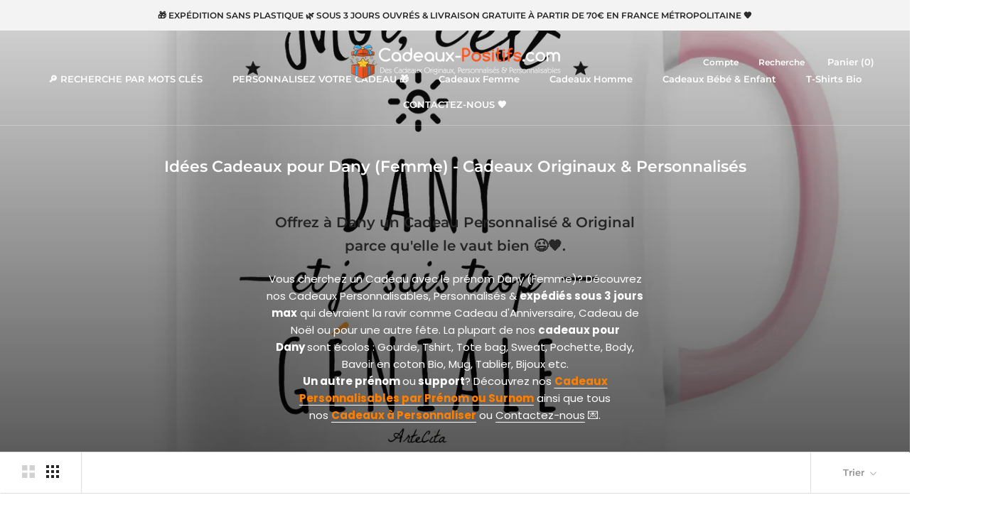

--- FILE ---
content_type: text/html; charset=utf-8
request_url: https://www.cadeaux-positifs.com/collections/idees-cadeaux-pour-dany-femme-cadeaux-originaux-personnalises
body_size: 54177
content:
<!doctype html>

<html class="no-js" lang="fr">
  <head>


 

    <meta name="p:domain_verify" content="039682acb46c4ae9c8e53e9987a12fb2"/>
    <meta charset="utf-8"> 
    <meta http-equiv="X-UA-Compatible" content="IE=edge,chrome=1">
    <meta name="viewport" content="width=device-width, initial-scale=1.0, height=device-height, minimum-scale=1.0, maximum-scale=1.0">
    <meta name="theme-color" content="">

    <title>
      Idées Cadeaux pour Dany (Femme) - Cadeaux Originaux &amp; Personnalisés &ndash; Cadeaux-Positifs.com
    </title><meta name="description" content="Vous cherchez un Cadeau pour Dany (Femme) avec son prénom? Découvrez nos Cadeaux Personnalisés &amp; expédiés sous 3 jours qui devraient la ravir comme Cadeau d&#39;Anniversaire, Cadeau de Noël... La plupart de nos cadeaux Dany sont écolos : Mug, Gourde, Tshirt, Tote bag en coton Bio, Tablier... Un autre prénom? Contactez-nous"><link rel="canonical" href="https://www.cadeaux-positifs.com/collections/idees-cadeaux-pour-dany-femme-cadeaux-originaux-personnalises"><link rel="shortcut icon" href="//www.cadeaux-positifs.com/cdn/shop/files/favicon_cadeau_48x48.png?v=1613750438" type="image/png"><meta property="og:type" content="website">
  <meta property="og:title" content="Idées Cadeaux pour Dany (Femme) - Cadeaux Originaux &amp; Personnalisés">
  <meta property="og:image" content="http://www.cadeaux-positifs.com/cdn/shop/collections/6529482-Rose1630916344_grande.png?v=1630917244">
  <meta property="og:image:secure_url" content="https://www.cadeaux-positifs.com/cdn/shop/collections/6529482-Rose1630916344_grande.png?v=1630917244"><meta property="og:description" content="Vous cherchez un Cadeau pour Dany (Femme) avec son prénom? Découvrez nos Cadeaux Personnalisés &amp; expédiés sous 3 jours qui devraient la ravir comme Cadeau d&#39;Anniversaire, Cadeau de Noël... La plupart de nos cadeaux Dany sont écolos : Mug, Gourde, Tshirt, Tote bag en coton Bio, Tablier... Un autre prénom? Contactez-nous"><meta property="og:url" content="https://www.cadeaux-positifs.com/collections/idees-cadeaux-pour-dany-femme-cadeaux-originaux-personnalises">
<meta property="og:site_name" content="Cadeaux-Positifs.com"><meta name="twitter:card" content="summary"><meta name="twitter:title" content="Idées Cadeaux pour Dany (Femme) - Cadeaux Originaux & Personnalisés">
  <meta name="twitter:description" content="Offrez à Dany un Cadeau Personnalisé &amp;amp; Original parce qu&#39;elle le vaut bien 😉🧡.
Vous cherchez un Cadeau avec le prénom Dany (Femme)? Découvrez nos Cadeaux Personnalisables, Personnalisés &amp;amp; expédiés sous 3 jours max qui devraient la ravir comme Cadeau d&#39;Anniversaire, Cadeau de Noël ou pour une autre fête. La plupart de nos cadeaux pour Dany sont écolos : Gourde, Tshirt, Tote bag, Sweat, Pochette, Body, Bavoir en coton Bio, Mug, Tablier, Bijoux etc.

Un autre prénom ou support? Découvrez nos Cadeaux Personnalisables par Prénom ou Surnom ainsi que tous nos Cadeaux à Personnaliser ou Contactez-nous 💌.
">
  <meta name="twitter:image" content="https://www.cadeaux-positifs.com/cdn/shop/collections/6529482-Rose1630916344_600x600_crop_center.png?v=1630917244">

    <script>window.performance && window.performance.mark && window.performance.mark('shopify.content_for_header.start');</script><meta name="google-site-verification" content="CWZkIcVQcvhdZVYVgCOlxmwFyFw6WMo-5FxDbG8Qw5M">
<meta id="shopify-digital-wallet" name="shopify-digital-wallet" content="/32690831492/digital_wallets/dialog">
<meta name="shopify-checkout-api-token" content="434f9705f7534097ba0701b6acaf5d92">
<meta id="in-context-paypal-metadata" data-shop-id="32690831492" data-venmo-supported="false" data-environment="production" data-locale="fr_FR" data-paypal-v4="true" data-currency="EUR">
<link rel="alternate" type="application/atom+xml" title="Feed" href="/collections/idees-cadeaux-pour-dany-femme-cadeaux-originaux-personnalises.atom" />
<link rel="alternate" type="application/json+oembed" href="https://www.cadeaux-positifs.com/collections/idees-cadeaux-pour-dany-femme-cadeaux-originaux-personnalises.oembed">
<script async="async" src="/checkouts/internal/preloads.js?locale=fr-FR"></script>
<link rel="preconnect" href="https://shop.app" crossorigin="anonymous">
<script async="async" src="https://shop.app/checkouts/internal/preloads.js?locale=fr-FR&shop_id=32690831492" crossorigin="anonymous"></script>
<script id="apple-pay-shop-capabilities" type="application/json">{"shopId":32690831492,"countryCode":"FR","currencyCode":"EUR","merchantCapabilities":["supports3DS"],"merchantId":"gid:\/\/shopify\/Shop\/32690831492","merchantName":"Cadeaux-Positifs.com","requiredBillingContactFields":["postalAddress","email","phone"],"requiredShippingContactFields":["postalAddress","email","phone"],"shippingType":"shipping","supportedNetworks":["visa","masterCard","amex","maestro"],"total":{"type":"pending","label":"Cadeaux-Positifs.com","amount":"1.00"},"shopifyPaymentsEnabled":true,"supportsSubscriptions":true}</script>
<script id="shopify-features" type="application/json">{"accessToken":"434f9705f7534097ba0701b6acaf5d92","betas":["rich-media-storefront-analytics"],"domain":"www.cadeaux-positifs.com","predictiveSearch":true,"shopId":32690831492,"locale":"fr"}</script>
<script>var Shopify = Shopify || {};
Shopify.shop = "the-green-dressing.myshopify.com";
Shopify.locale = "fr";
Shopify.currency = {"active":"EUR","rate":"1.0"};
Shopify.country = "FR";
Shopify.theme = {"name":"Prestige","id":86649602180,"schema_name":"Prestige","schema_version":"4.6.3","theme_store_id":855,"role":"main"};
Shopify.theme.handle = "null";
Shopify.theme.style = {"id":null,"handle":null};
Shopify.cdnHost = "www.cadeaux-positifs.com/cdn";
Shopify.routes = Shopify.routes || {};
Shopify.routes.root = "/";</script>
<script type="module">!function(o){(o.Shopify=o.Shopify||{}).modules=!0}(window);</script>
<script>!function(o){function n(){var o=[];function n(){o.push(Array.prototype.slice.apply(arguments))}return n.q=o,n}var t=o.Shopify=o.Shopify||{};t.loadFeatures=n(),t.autoloadFeatures=n()}(window);</script>
<script>
  window.ShopifyPay = window.ShopifyPay || {};
  window.ShopifyPay.apiHost = "shop.app\/pay";
  window.ShopifyPay.redirectState = null;
</script>
<script id="shop-js-analytics" type="application/json">{"pageType":"collection"}</script>
<script defer="defer" async type="module" src="//www.cadeaux-positifs.com/cdn/shopifycloud/shop-js/modules/v2/client.init-shop-cart-sync_INwxTpsh.fr.esm.js"></script>
<script defer="defer" async type="module" src="//www.cadeaux-positifs.com/cdn/shopifycloud/shop-js/modules/v2/chunk.common_YNAa1F1g.esm.js"></script>
<script type="module">
  await import("//www.cadeaux-positifs.com/cdn/shopifycloud/shop-js/modules/v2/client.init-shop-cart-sync_INwxTpsh.fr.esm.js");
await import("//www.cadeaux-positifs.com/cdn/shopifycloud/shop-js/modules/v2/chunk.common_YNAa1F1g.esm.js");

  window.Shopify.SignInWithShop?.initShopCartSync?.({"fedCMEnabled":true,"windoidEnabled":true});

</script>
<script>
  window.Shopify = window.Shopify || {};
  if (!window.Shopify.featureAssets) window.Shopify.featureAssets = {};
  window.Shopify.featureAssets['shop-js'] = {"shop-cart-sync":["modules/v2/client.shop-cart-sync_BVs4vSl-.fr.esm.js","modules/v2/chunk.common_YNAa1F1g.esm.js"],"init-fed-cm":["modules/v2/client.init-fed-cm_CEmYoMXU.fr.esm.js","modules/v2/chunk.common_YNAa1F1g.esm.js"],"shop-button":["modules/v2/client.shop-button_BhVpOdEY.fr.esm.js","modules/v2/chunk.common_YNAa1F1g.esm.js"],"init-windoid":["modules/v2/client.init-windoid_DVncJssP.fr.esm.js","modules/v2/chunk.common_YNAa1F1g.esm.js"],"shop-cash-offers":["modules/v2/client.shop-cash-offers_CD5ChB-w.fr.esm.js","modules/v2/chunk.common_YNAa1F1g.esm.js","modules/v2/chunk.modal_DXhkN-5p.esm.js"],"shop-toast-manager":["modules/v2/client.shop-toast-manager_CMZA41xP.fr.esm.js","modules/v2/chunk.common_YNAa1F1g.esm.js"],"init-shop-email-lookup-coordinator":["modules/v2/client.init-shop-email-lookup-coordinator_Dxg3Qq63.fr.esm.js","modules/v2/chunk.common_YNAa1F1g.esm.js"],"pay-button":["modules/v2/client.pay-button_CApwTr-J.fr.esm.js","modules/v2/chunk.common_YNAa1F1g.esm.js"],"avatar":["modules/v2/client.avatar_BTnouDA3.fr.esm.js"],"init-shop-cart-sync":["modules/v2/client.init-shop-cart-sync_INwxTpsh.fr.esm.js","modules/v2/chunk.common_YNAa1F1g.esm.js"],"shop-login-button":["modules/v2/client.shop-login-button_Ctct7BR2.fr.esm.js","modules/v2/chunk.common_YNAa1F1g.esm.js","modules/v2/chunk.modal_DXhkN-5p.esm.js"],"init-customer-accounts-sign-up":["modules/v2/client.init-customer-accounts-sign-up_DTysEz83.fr.esm.js","modules/v2/client.shop-login-button_Ctct7BR2.fr.esm.js","modules/v2/chunk.common_YNAa1F1g.esm.js","modules/v2/chunk.modal_DXhkN-5p.esm.js"],"init-shop-for-new-customer-accounts":["modules/v2/client.init-shop-for-new-customer-accounts_wbmNjFX3.fr.esm.js","modules/v2/client.shop-login-button_Ctct7BR2.fr.esm.js","modules/v2/chunk.common_YNAa1F1g.esm.js","modules/v2/chunk.modal_DXhkN-5p.esm.js"],"init-customer-accounts":["modules/v2/client.init-customer-accounts_DqpN27KS.fr.esm.js","modules/v2/client.shop-login-button_Ctct7BR2.fr.esm.js","modules/v2/chunk.common_YNAa1F1g.esm.js","modules/v2/chunk.modal_DXhkN-5p.esm.js"],"shop-follow-button":["modules/v2/client.shop-follow-button_CBz8VXaE.fr.esm.js","modules/v2/chunk.common_YNAa1F1g.esm.js","modules/v2/chunk.modal_DXhkN-5p.esm.js"],"lead-capture":["modules/v2/client.lead-capture_Bo6pQGej.fr.esm.js","modules/v2/chunk.common_YNAa1F1g.esm.js","modules/v2/chunk.modal_DXhkN-5p.esm.js"],"checkout-modal":["modules/v2/client.checkout-modal_B_8gz53b.fr.esm.js","modules/v2/chunk.common_YNAa1F1g.esm.js","modules/v2/chunk.modal_DXhkN-5p.esm.js"],"shop-login":["modules/v2/client.shop-login_CTIGRVE1.fr.esm.js","modules/v2/chunk.common_YNAa1F1g.esm.js","modules/v2/chunk.modal_DXhkN-5p.esm.js"],"payment-terms":["modules/v2/client.payment-terms_BUSo56Mg.fr.esm.js","modules/v2/chunk.common_YNAa1F1g.esm.js","modules/v2/chunk.modal_DXhkN-5p.esm.js"]};
</script>
<script>(function() {
  var isLoaded = false;
  function asyncLoad() {
    if (isLoaded) return;
    isLoaded = true;
    var urls = ["https:\/\/www.improvedcontactform.com\/icf.js?shop=the-green-dressing.myshopify.com","https:\/\/gdprcdn.b-cdn.net\/js\/gdpr_cookie_consent.min.js?shop=the-green-dressing.myshopify.com","https:\/\/ff.spod.com\/fulfillment\/shopify\/js\/customize-product-script.js?v=1\u0026shop=the-green-dressing.myshopify.com","https:\/\/cdn.jsdelivr.net\/gh\/yunmuqing\/SmBdBWwTCrjyN3AE@latest\/mbAt2ktK3Dmszf6K.js?shop=the-green-dressing.myshopify.com","\/\/cdn.shopify.com\/proxy\/cbb4e01c1d4ad861c4e1459662736320348e1ceb11746ea8987ca3f96d2d9089\/static.cdn.printful.com\/static\/js\/external\/shopify-product-customizer.js?v=0.28\u0026shop=the-green-dressing.myshopify.com\u0026sp-cache-control=cHVibGljLCBtYXgtYWdlPTkwMA"];
    for (var i = 0; i < urls.length; i++) {
      var s = document.createElement('script');
      s.type = 'text/javascript';
      s.async = true;
      s.src = urls[i];
      var x = document.getElementsByTagName('script')[0];
      x.parentNode.insertBefore(s, x);
    }
  };
  if(window.attachEvent) {
    window.attachEvent('onload', asyncLoad);
  } else {
    window.addEventListener('load', asyncLoad, false);
  }
})();</script>
<script id="__st">var __st={"a":32690831492,"offset":3600,"reqid":"b44a2a24-1fdf-409d-875f-b926e4f877c3-1768998524","pageurl":"www.cadeaux-positifs.com\/collections\/idees-cadeaux-pour-dany-femme-cadeaux-originaux-personnalises","u":"68cb64931afd","p":"collection","rtyp":"collection","rid":277651423398};</script>
<script>window.ShopifyPaypalV4VisibilityTracking = true;</script>
<script id="captcha-bootstrap">!function(){'use strict';const t='contact',e='account',n='new_comment',o=[[t,t],['blogs',n],['comments',n],[t,'customer']],c=[[e,'customer_login'],[e,'guest_login'],[e,'recover_customer_password'],[e,'create_customer']],r=t=>t.map((([t,e])=>`form[action*='/${t}']:not([data-nocaptcha='true']) input[name='form_type'][value='${e}']`)).join(','),a=t=>()=>t?[...document.querySelectorAll(t)].map((t=>t.form)):[];function s(){const t=[...o],e=r(t);return a(e)}const i='password',u='form_key',d=['recaptcha-v3-token','g-recaptcha-response','h-captcha-response',i],f=()=>{try{return window.sessionStorage}catch{return}},m='__shopify_v',_=t=>t.elements[u];function p(t,e,n=!1){try{const o=window.sessionStorage,c=JSON.parse(o.getItem(e)),{data:r}=function(t){const{data:e,action:n}=t;return t[m]||n?{data:e,action:n}:{data:t,action:n}}(c);for(const[e,n]of Object.entries(r))t.elements[e]&&(t.elements[e].value=n);n&&o.removeItem(e)}catch(o){console.error('form repopulation failed',{error:o})}}const l='form_type',E='cptcha';function T(t){t.dataset[E]=!0}const w=window,h=w.document,L='Shopify',v='ce_forms',y='captcha';let A=!1;((t,e)=>{const n=(g='f06e6c50-85a8-45c8-87d0-21a2b65856fe',I='https://cdn.shopify.com/shopifycloud/storefront-forms-hcaptcha/ce_storefront_forms_captcha_hcaptcha.v1.5.2.iife.js',D={infoText:'Protégé par hCaptcha',privacyText:'Confidentialité',termsText:'Conditions'},(t,e,n)=>{const o=w[L][v],c=o.bindForm;if(c)return c(t,g,e,D).then(n);var r;o.q.push([[t,g,e,D],n]),r=I,A||(h.body.append(Object.assign(h.createElement('script'),{id:'captcha-provider',async:!0,src:r})),A=!0)});var g,I,D;w[L]=w[L]||{},w[L][v]=w[L][v]||{},w[L][v].q=[],w[L][y]=w[L][y]||{},w[L][y].protect=function(t,e){n(t,void 0,e),T(t)},Object.freeze(w[L][y]),function(t,e,n,w,h,L){const[v,y,A,g]=function(t,e,n){const i=e?o:[],u=t?c:[],d=[...i,...u],f=r(d),m=r(i),_=r(d.filter((([t,e])=>n.includes(e))));return[a(f),a(m),a(_),s()]}(w,h,L),I=t=>{const e=t.target;return e instanceof HTMLFormElement?e:e&&e.form},D=t=>v().includes(t);t.addEventListener('submit',(t=>{const e=I(t);if(!e)return;const n=D(e)&&!e.dataset.hcaptchaBound&&!e.dataset.recaptchaBound,o=_(e),c=g().includes(e)&&(!o||!o.value);(n||c)&&t.preventDefault(),c&&!n&&(function(t){try{if(!f())return;!function(t){const e=f();if(!e)return;const n=_(t);if(!n)return;const o=n.value;o&&e.removeItem(o)}(t);const e=Array.from(Array(32),(()=>Math.random().toString(36)[2])).join('');!function(t,e){_(t)||t.append(Object.assign(document.createElement('input'),{type:'hidden',name:u})),t.elements[u].value=e}(t,e),function(t,e){const n=f();if(!n)return;const o=[...t.querySelectorAll(`input[type='${i}']`)].map((({name:t})=>t)),c=[...d,...o],r={};for(const[a,s]of new FormData(t).entries())c.includes(a)||(r[a]=s);n.setItem(e,JSON.stringify({[m]:1,action:t.action,data:r}))}(t,e)}catch(e){console.error('failed to persist form',e)}}(e),e.submit())}));const S=(t,e)=>{t&&!t.dataset[E]&&(n(t,e.some((e=>e===t))),T(t))};for(const o of['focusin','change'])t.addEventListener(o,(t=>{const e=I(t);D(e)&&S(e,y())}));const B=e.get('form_key'),M=e.get(l),P=B&&M;t.addEventListener('DOMContentLoaded',(()=>{const t=y();if(P)for(const e of t)e.elements[l].value===M&&p(e,B);[...new Set([...A(),...v().filter((t=>'true'===t.dataset.shopifyCaptcha))])].forEach((e=>S(e,t)))}))}(h,new URLSearchParams(w.location.search),n,t,e,['guest_login'])})(!1,!0)}();</script>
<script integrity="sha256-4kQ18oKyAcykRKYeNunJcIwy7WH5gtpwJnB7kiuLZ1E=" data-source-attribution="shopify.loadfeatures" defer="defer" src="//www.cadeaux-positifs.com/cdn/shopifycloud/storefront/assets/storefront/load_feature-a0a9edcb.js" crossorigin="anonymous"></script>
<script crossorigin="anonymous" defer="defer" src="//www.cadeaux-positifs.com/cdn/shopifycloud/storefront/assets/shopify_pay/storefront-65b4c6d7.js?v=20250812"></script>
<script data-source-attribution="shopify.dynamic_checkout.dynamic.init">var Shopify=Shopify||{};Shopify.PaymentButton=Shopify.PaymentButton||{isStorefrontPortableWallets:!0,init:function(){window.Shopify.PaymentButton.init=function(){};var t=document.createElement("script");t.src="https://www.cadeaux-positifs.com/cdn/shopifycloud/portable-wallets/latest/portable-wallets.fr.js",t.type="module",document.head.appendChild(t)}};
</script>
<script data-source-attribution="shopify.dynamic_checkout.buyer_consent">
  function portableWalletsHideBuyerConsent(e){var t=document.getElementById("shopify-buyer-consent"),n=document.getElementById("shopify-subscription-policy-button");t&&n&&(t.classList.add("hidden"),t.setAttribute("aria-hidden","true"),n.removeEventListener("click",e))}function portableWalletsShowBuyerConsent(e){var t=document.getElementById("shopify-buyer-consent"),n=document.getElementById("shopify-subscription-policy-button");t&&n&&(t.classList.remove("hidden"),t.removeAttribute("aria-hidden"),n.addEventListener("click",e))}window.Shopify?.PaymentButton&&(window.Shopify.PaymentButton.hideBuyerConsent=portableWalletsHideBuyerConsent,window.Shopify.PaymentButton.showBuyerConsent=portableWalletsShowBuyerConsent);
</script>
<script data-source-attribution="shopify.dynamic_checkout.cart.bootstrap">document.addEventListener("DOMContentLoaded",(function(){function t(){return document.querySelector("shopify-accelerated-checkout-cart, shopify-accelerated-checkout")}if(t())Shopify.PaymentButton.init();else{new MutationObserver((function(e,n){t()&&(Shopify.PaymentButton.init(),n.disconnect())})).observe(document.body,{childList:!0,subtree:!0})}}));
</script>
<script id='scb4127' type='text/javascript' async='' src='https://www.cadeaux-positifs.com/cdn/shopifycloud/privacy-banner/storefront-banner.js'></script><link id="shopify-accelerated-checkout-styles" rel="stylesheet" media="screen" href="https://www.cadeaux-positifs.com/cdn/shopifycloud/portable-wallets/latest/accelerated-checkout-backwards-compat.css" crossorigin="anonymous">
<style id="shopify-accelerated-checkout-cart">
        #shopify-buyer-consent {
  margin-top: 1em;
  display: inline-block;
  width: 100%;
}

#shopify-buyer-consent.hidden {
  display: none;
}

#shopify-subscription-policy-button {
  background: none;
  border: none;
  padding: 0;
  text-decoration: underline;
  font-size: inherit;
  cursor: pointer;
}

#shopify-subscription-policy-button::before {
  box-shadow: none;
}

      </style>

<script>window.performance && window.performance.mark && window.performance.mark('shopify.content_for_header.end');</script>

    <link rel="stylesheet" href="//www.cadeaux-positifs.com/cdn/shop/t/2/assets/theme.scss.css?v=157052038880933938841765750978">

    <script>
      // This allows to expose several variables to the global scope, to be used in scripts
      window.theme = {
        template: "collection",
        localeRootUrl: '',
        shopCurrency: "EUR",
        moneyFormat: "{{amount_with_comma_separator}} €",
        moneyWithCurrencyFormat: "{{amount_with_comma_separator}} € EUR",
        useNativeMultiCurrency: false,
        currencyConversionEnabled: false,
        currencyConversionMoneyFormat: "money_format",
        currencyConversionRoundAmounts: true,
        productImageSize: "natural",
        searchMode: "product",
        showPageTransition: true,
        showElementStaggering: false,
        showImageZooming: true
      };

      window.languages = {
        cartAddNote: "CLIQUEZ ICI \u0026amp; INDIQUEZ VOTRE MESSAGE POUR VOTRE \u0026quot;CADEAU SECRET \u0026amp; CODÉ\u0026quot;",
        cartEditNote: "Editer la note",
        productImageLoadingError: "L\u0026#39;image n\u0026#39;a pas pu être chargée. Essayez de recharger la page.",
        productFormAddToCart: "Ajouter au panier 🧡\n(cela va lui faire trop plaisir)",
        productFormUnavailable: "Indisponible",
        productFormSoldOut: "Rupture",
        shippingEstimatorOneResult: "1 option disponible :",
        shippingEstimatorMoreResults: "{{count}} options disponibles :",
        shippingEstimatorNoResults: "Nous ne livrons pas à cette adresse."
      };

      window.lazySizesConfig = {
        loadHidden: false,
        hFac: 0.5,
        expFactor: 2,
        ricTimeout: 150,
        lazyClass: 'Image--lazyLoad',
        loadingClass: 'Image--lazyLoading',
        loadedClass: 'Image--lazyLoaded'
      };

      document.documentElement.className = document.documentElement.className.replace('no-js', 'js');
      document.documentElement.style.setProperty('--window-height', window.innerHeight + 'px');

      // We do a quick detection of some features (we could use Modernizr but for so little...)
      (function() {
        document.documentElement.className += ((window.CSS && window.CSS.supports('(position: sticky) or (position: -webkit-sticky)')) ? ' supports-sticky' : ' no-supports-sticky');
        document.documentElement.className += (window.matchMedia('(-moz-touch-enabled: 1), (hover: none)')).matches ? ' no-supports-hover' : ' supports-hover';
      }());
    </script>

    <script src="//www.cadeaux-positifs.com/cdn/shop/t/2/assets/lazysizes.min.js?v=174358363404432586981580810695" async></script>

    
<script src="https://polyfill-fastly.net/v3/polyfill.min.js?unknown=polyfill&features=fetch,Element.prototype.closest,Element.prototype.remove,Element.prototype.classList,Array.prototype.includes,Array.prototype.fill,Object.assign,CustomEvent,IntersectionObserver,IntersectionObserverEntry,URL" defer></script>
    <script src="//www.cadeaux-positifs.com/cdn/shop/t/2/assets/libs.min.js?v=26178543184394469741580810694" defer></script>
    <script src="//www.cadeaux-positifs.com/cdn/shop/t/2/assets/theme.min.js?v=52184500955595233511580825118" defer></script>
    <script src="//www.cadeaux-positifs.com/cdn/shop/t/2/assets/custom.js?v=183944157590872491501580810696" defer></script>

    <script>
      (function () {
        window.onpageshow = function() {
          if (window.theme.showPageTransition) {
            var pageTransition = document.querySelector('.PageTransition');

            if (pageTransition) {
              pageTransition.style.visibility = 'visible';
              pageTransition.style.opacity = '0';
            }
          }

          // When the page is loaded from the cache, we have to reload the cart content
          document.documentElement.dispatchEvent(new CustomEvent('cart:refresh', {
            bubbles: true
          }));
        };
      })();
    </script>
    <script type="application/ld+json">
{
  "@context": "https://schema.org/",
  "@type": "WebSite",
  "name": "Des cadeaux positifs pour toute la famille",
  "url": "https://www.cadeaux-positifs.com",
  "potentialAction": {
    "@type": "SearchAction",
    "target": "https://www.cadeaux-positifs.com/search?type=product&q={search_term_string}",
    "query-input": "required name=search_term_string"
  }
}
</script>
    <script type="application/ld+json">
{
  "@context": "https://schema.org",
  "@type": "Organization",
  "name": "Des cadeaux positifs pour toute la famille",
  "url": "https://www.cadeaux-positifs.com",
  "logo": "https://cdn.shopify.com/s/files/1/0326/9083/1492/files/Cadeaux_positifs_personnalises_avec_texte_1200x628_68945f52-b087-46bd-b898-51d15b349289.jpg?v=1602935986",
  "sameAs": [
    "https://www.facebook.com/CadeauxPositifs/",
    "https://www.instagram.com/cadeauxpositifs/",
    "https://www.pinterest.fr/cadeauxpositifs/"
  ]
}
</script>

    


  <script type="application/ld+json">
  {
    "@context": "http://schema.org",
    "@type": "BreadcrumbList",
  "itemListElement": [{
      "@type": "ListItem",
      "position": 1,
      "name": "Translation missing: fr.general.breadcrumb.home",
      "item": "https://www.cadeaux-positifs.com"
    },{
          "@type": "ListItem",
          "position": 2,
          "name": "Idées Cadeaux pour Dany (Femme) - Cadeaux Originaux \u0026 Personnalisés",
          "item": "https://www.cadeaux-positifs.com/collections/idees-cadeaux-pour-dany-femme-cadeaux-originaux-personnalises"
        }]
  }
  </script>

    
<!-- Start of Judge.me Core -->
<link rel="dns-prefetch" href="https://cdn.judge.me/">
<script data-cfasync='false' class='jdgm-settings-script'>window.jdgmSettings={"pagination":5,"disable_web_reviews":false,"badge_no_review_text":"Aucun avis","badge_n_reviews_text":"{{ n }} avis","badge_star_color":"#fbcd0a","hide_badge_preview_if_no_reviews":true,"badge_hide_text":false,"enforce_center_preview_badge":false,"widget_title":"Avis Clients","widget_open_form_text":"Écrire un avis","widget_close_form_text":"Annuler l'avis","widget_refresh_page_text":"Actualiser la page","widget_summary_text":"Basé sur {{ number_of_reviews }} avis","widget_no_review_text":"Soyez le premier à écrire un avis","widget_name_field_text":"Nom d'affichage","widget_verified_name_field_text":"Nom vérifié (public)","widget_name_placeholder_text":"Nom d'affichage","widget_required_field_error_text":"Ce champ est obligatoire.","widget_email_field_text":"Adresse email","widget_verified_email_field_text":"Email vérifié (privé, ne peut pas être modifié)","widget_email_placeholder_text":"Votre adresse email","widget_email_field_error_text":"Veuillez entrer une adresse email valide.","widget_rating_field_text":"Évaluation","widget_review_title_field_text":"Titre de l'avis","widget_review_title_placeholder_text":"Donnez un titre à votre avis","widget_review_body_field_text":"Contenu de l'avis","widget_review_body_placeholder_text":"Commencez à écrire ici...","widget_pictures_field_text":"Photo/Vidéo (facultatif)","widget_submit_review_text":"Soumettre l'avis","widget_submit_verified_review_text":"Soumettre un avis vérifié","widget_submit_success_msg_with_auto_publish":"Merci ! Veuillez actualiser la page dans quelques instants pour voir votre avis. Vous pouvez supprimer ou modifier votre avis en vous connectant à \u003ca href='https://judge.me/login' target='_blank' rel='nofollow noopener'\u003eJudge.me\u003c/a\u003e","widget_submit_success_msg_no_auto_publish":"Merci ! Votre avis sera publié dès qu'il sera approuvé par l'administrateur de la boutique. Vous pouvez supprimer ou modifier votre avis en vous connectant à \u003ca href='https://judge.me/login' target='_blank' rel='nofollow noopener'\u003eJudge.me\u003c/a\u003e","widget_show_default_reviews_out_of_total_text":"Affichage de {{ n_reviews_shown }} sur {{ n_reviews }} avis.","widget_show_all_link_text":"Tout afficher","widget_show_less_link_text":"Afficher moins","widget_author_said_text":"{{ reviewer_name }} a dit :","widget_days_text":"il y a {{ n }} jour/jours","widget_weeks_text":"il y a {{ n }} semaine/semaines","widget_months_text":"il y a {{ n }} mois","widget_years_text":"il y a {{ n }} an/ans","widget_yesterday_text":"Hier","widget_today_text":"Aujourd'hui","widget_replied_text":"\u003e\u003e {{ shop_name }} a répondu :","widget_read_more_text":"Lire plus","widget_reviewer_name_as_initial":"","widget_rating_filter_color":"#fbcd0a","widget_rating_filter_see_all_text":"Voir tous les avis","widget_sorting_most_recent_text":"Plus récents","widget_sorting_highest_rating_text":"Meilleures notes","widget_sorting_lowest_rating_text":"Notes les plus basses","widget_sorting_with_pictures_text":"Uniquement les photos","widget_sorting_most_helpful_text":"Plus utiles","widget_open_question_form_text":"Poser une question","widget_reviews_subtab_text":"Avis","widget_questions_subtab_text":"Questions","widget_question_label_text":"Question","widget_answer_label_text":"Réponse","widget_question_placeholder_text":"Écrivez votre question ici","widget_submit_question_text":"Soumettre la question","widget_question_submit_success_text":"Merci pour votre question ! Nous vous notifierons dès qu'elle aura une réponse.","widget_star_color":"#fbcd0a","verified_badge_text":"Vérifié","verified_badge_bg_color":"","verified_badge_text_color":"","verified_badge_placement":"left-of-reviewer-name","widget_review_max_height":"","widget_hide_border":false,"widget_social_share":false,"widget_thumb":false,"widget_review_location_show":false,"widget_location_format":"","all_reviews_include_out_of_store_products":true,"all_reviews_out_of_store_text":"(hors boutique)","all_reviews_pagination":100,"all_reviews_product_name_prefix_text":"à propos de","enable_review_pictures":false,"enable_question_anwser":false,"widget_theme":"default","review_date_format":"mm/dd/yyyy","default_sort_method":"most-recent","widget_product_reviews_subtab_text":"Avis Produits","widget_shop_reviews_subtab_text":"Avis Boutique","widget_other_products_reviews_text":"Avis pour d'autres produits","widget_store_reviews_subtab_text":"Avis de la boutique","widget_no_store_reviews_text":"Cette boutique n'a pas encore reçu d'avis","widget_web_restriction_product_reviews_text":"Ce produit n'a pas encore reçu d'avis","widget_no_items_text":"Aucun élément trouvé","widget_show_more_text":"Afficher plus","widget_write_a_store_review_text":"Écrire un avis sur la boutique","widget_other_languages_heading":"Avis dans d'autres langues","widget_translate_review_text":"Traduire l'avis en {{ language }}","widget_translating_review_text":"Traduction en cours...","widget_show_original_translation_text":"Afficher l'original ({{ language }})","widget_translate_review_failed_text":"Impossible de traduire cet avis.","widget_translate_review_retry_text":"Réessayer","widget_translate_review_try_again_later_text":"Réessayez plus tard","show_product_url_for_grouped_product":false,"widget_sorting_pictures_first_text":"Photos en premier","show_pictures_on_all_rev_page_mobile":false,"show_pictures_on_all_rev_page_desktop":false,"floating_tab_hide_mobile_install_preference":false,"floating_tab_button_name":"★ Avis","floating_tab_title":"Laissons nos clients parler pour nous","floating_tab_button_color":"","floating_tab_button_background_color":"","floating_tab_url":"","floating_tab_url_enabled":false,"floating_tab_tab_style":"text","all_reviews_text_badge_text":"Les clients nous notent {{ shop.metafields.judgeme.all_reviews_rating | round: 1 }}/5 basé sur {{ shop.metafields.judgeme.all_reviews_count }} avis.","all_reviews_text_badge_text_branded_style":"{{ shop.metafields.judgeme.all_reviews_rating | round: 1 }} sur 5 étoiles basé sur {{ shop.metafields.judgeme.all_reviews_count }} avis","is_all_reviews_text_badge_a_link":false,"show_stars_for_all_reviews_text_badge":false,"all_reviews_text_badge_url":"","all_reviews_text_style":"text","all_reviews_text_color_style":"judgeme_brand_color","all_reviews_text_color":"#108474","all_reviews_text_show_jm_brand":true,"featured_carousel_show_header":true,"featured_carousel_title":"Ce que nos Clients disent de Cadeaux-Positifs.com","testimonials_carousel_title":"Les clients nous disent","videos_carousel_title":"Histoire de clients réels","cards_carousel_title":"Les clients nous disent","featured_carousel_count_text":"sur {{ n }} avis","featured_carousel_add_link_to_all_reviews_page":false,"featured_carousel_url":"","featured_carousel_show_images":true,"featured_carousel_autoslide_interval":5,"featured_carousel_arrows_on_the_sides":false,"featured_carousel_height":250,"featured_carousel_width":80,"featured_carousel_image_size":50,"featured_carousel_image_height":250,"featured_carousel_arrow_color":"#eeeeee","verified_count_badge_style":"vintage","verified_count_badge_orientation":"horizontal","verified_count_badge_color_style":"judgeme_brand_color","verified_count_badge_color":"#108474","is_verified_count_badge_a_link":false,"verified_count_badge_url":"","verified_count_badge_show_jm_brand":true,"widget_rating_preset_default":5,"widget_first_sub_tab":"product-reviews","widget_show_histogram":true,"widget_histogram_use_custom_color":false,"widget_pagination_use_custom_color":false,"widget_star_use_custom_color":true,"widget_verified_badge_use_custom_color":false,"widget_write_review_use_custom_color":false,"picture_reminder_submit_button":"Upload Pictures","enable_review_videos":false,"mute_video_by_default":false,"widget_sorting_videos_first_text":"Vidéos en premier","widget_review_pending_text":"En attente","featured_carousel_items_for_large_screen":3,"social_share_options_order":"Facebook,Twitter","remove_microdata_snippet":false,"disable_json_ld":false,"enable_json_ld_products":false,"preview_badge_show_question_text":false,"preview_badge_no_question_text":"Aucune question","preview_badge_n_question_text":"{{ number_of_questions }} question/questions","qa_badge_show_icon":false,"qa_badge_position":"same-row","remove_judgeme_branding":false,"widget_add_search_bar":false,"widget_search_bar_placeholder":"Recherche","widget_sorting_verified_only_text":"Vérifiés uniquement","featured_carousel_theme":"default","featured_carousel_show_rating":true,"featured_carousel_show_title":true,"featured_carousel_show_body":true,"featured_carousel_show_date":false,"featured_carousel_show_reviewer":true,"featured_carousel_show_product":false,"featured_carousel_header_background_color":"#108474","featured_carousel_header_text_color":"#ffffff","featured_carousel_name_product_separator":"reviewed","featured_carousel_full_star_background":"#108474","featured_carousel_empty_star_background":"#dadada","featured_carousel_vertical_theme_background":"#f9fafb","featured_carousel_verified_badge_enable":false,"featured_carousel_verified_badge_color":"#108474","featured_carousel_border_style":"round","featured_carousel_review_line_length_limit":3,"featured_carousel_more_reviews_button_text":"Lire plus d'avis","featured_carousel_view_product_button_text":"Voir le produit","all_reviews_page_load_reviews_on":"scroll","all_reviews_page_load_more_text":"Charger plus d'avis","disable_fb_tab_reviews":false,"enable_ajax_cdn_cache":false,"widget_public_name_text":"affiché publiquement comme","default_reviewer_name":"John Smith","default_reviewer_name_has_non_latin":true,"widget_reviewer_anonymous":"Anonyme","medals_widget_title":"Médailles d'avis Judge.me","medals_widget_background_color":"#f9fafb","medals_widget_position":"footer_all_pages","medals_widget_border_color":"#f9fafb","medals_widget_verified_text_position":"left","medals_widget_use_monochromatic_version":false,"medals_widget_elements_color":"#108474","show_reviewer_avatar":true,"widget_invalid_yt_video_url_error_text":"Pas une URL de vidéo YouTube","widget_max_length_field_error_text":"Veuillez ne pas dépasser {0} caractères.","widget_show_country_flag":false,"widget_show_collected_via_shop_app":true,"widget_verified_by_shop_badge_style":"light","widget_verified_by_shop_text":"Vérifié par la boutique","widget_show_photo_gallery":false,"widget_load_with_code_splitting":true,"widget_ugc_install_preference":false,"widget_ugc_title":"Fait par nous, partagé par vous","widget_ugc_subtitle":"Taguez-nous pour voir votre photo mise en avant sur notre page","widget_ugc_arrows_color":"#ffffff","widget_ugc_primary_button_text":"Acheter maintenant","widget_ugc_primary_button_background_color":"#108474","widget_ugc_primary_button_text_color":"#ffffff","widget_ugc_primary_button_border_width":"0","widget_ugc_primary_button_border_style":"none","widget_ugc_primary_button_border_color":"#108474","widget_ugc_primary_button_border_radius":"25","widget_ugc_secondary_button_text":"Charger plus","widget_ugc_secondary_button_background_color":"#ffffff","widget_ugc_secondary_button_text_color":"#108474","widget_ugc_secondary_button_border_width":"2","widget_ugc_secondary_button_border_style":"solid","widget_ugc_secondary_button_border_color":"#108474","widget_ugc_secondary_button_border_radius":"25","widget_ugc_reviews_button_text":"Voir les avis","widget_ugc_reviews_button_background_color":"#ffffff","widget_ugc_reviews_button_text_color":"#108474","widget_ugc_reviews_button_border_width":"2","widget_ugc_reviews_button_border_style":"solid","widget_ugc_reviews_button_border_color":"#108474","widget_ugc_reviews_button_border_radius":"25","widget_ugc_reviews_button_link_to":"judgeme-reviews-page","widget_ugc_show_post_date":true,"widget_ugc_max_width":"800","widget_rating_metafield_value_type":true,"widget_primary_color":"#108474","widget_enable_secondary_color":false,"widget_secondary_color":"#edf5f5","widget_summary_average_rating_text":"{{ average_rating }} sur 5","widget_media_grid_title":"Photos \u0026 vidéos clients","widget_media_grid_see_more_text":"Voir plus","widget_round_style":false,"widget_show_product_medals":true,"widget_verified_by_judgeme_text":"Vérifié par Judge.me","widget_show_store_medals":true,"widget_verified_by_judgeme_text_in_store_medals":"Vérifié par Judge.me","widget_media_field_exceed_quantity_message":"Désolé, nous ne pouvons accepter que {{ max_media }} pour un avis.","widget_media_field_exceed_limit_message":"{{ file_name }} est trop volumineux, veuillez sélectionner un {{ media_type }} de moins de {{ size_limit }}MB.","widget_review_submitted_text":"Avis soumis !","widget_question_submitted_text":"Question soumise !","widget_close_form_text_question":"Annuler","widget_write_your_answer_here_text":"Écrivez votre réponse ici","widget_enabled_branded_link":true,"widget_show_collected_by_judgeme":false,"widget_reviewer_name_color":"","widget_write_review_text_color":"","widget_write_review_bg_color":"","widget_collected_by_judgeme_text":"collecté par Judge.me","widget_pagination_type":"standard","widget_load_more_text":"Charger plus","widget_load_more_color":"#108474","widget_full_review_text":"Avis complet","widget_read_more_reviews_text":"Lire plus d'avis","widget_read_questions_text":"Lire les questions","widget_questions_and_answers_text":"Questions \u0026 Réponses","widget_verified_by_text":"Vérifié par","widget_verified_text":"Vérifié","widget_number_of_reviews_text":"{{ number_of_reviews }} avis","widget_back_button_text":"Retour","widget_next_button_text":"Suivant","widget_custom_forms_filter_button":"Filtres","custom_forms_style":"vertical","widget_show_review_information":false,"how_reviews_are_collected":"Comment les avis sont-ils collectés ?","widget_show_review_keywords":false,"widget_gdpr_statement":"Comment nous utilisons vos données : Nous vous contacterons uniquement à propos de l'avis que vous avez laissé, et seulement si nécessaire. En soumettant votre avis, vous acceptez les \u003ca href='https://judge.me/terms' target='_blank' rel='nofollow noopener'\u003econditions\u003c/a\u003e, la \u003ca href='https://judge.me/privacy' target='_blank' rel='nofollow noopener'\u003epolitique de confidentialité\u003c/a\u003e et les \u003ca href='https://judge.me/content-policy' target='_blank' rel='nofollow noopener'\u003epolitiques de contenu\u003c/a\u003e de Judge.me.","widget_multilingual_sorting_enabled":false,"widget_translate_review_content_enabled":false,"widget_translate_review_content_method":"manual","popup_widget_review_selection":"automatically_with_pictures","popup_widget_round_border_style":true,"popup_widget_show_title":true,"popup_widget_show_body":true,"popup_widget_show_reviewer":false,"popup_widget_show_product":true,"popup_widget_show_pictures":true,"popup_widget_use_review_picture":true,"popup_widget_show_on_home_page":true,"popup_widget_show_on_product_page":true,"popup_widget_show_on_collection_page":true,"popup_widget_show_on_cart_page":true,"popup_widget_position":"bottom_left","popup_widget_first_review_delay":5,"popup_widget_duration":5,"popup_widget_interval":5,"popup_widget_review_count":5,"popup_widget_hide_on_mobile":true,"review_snippet_widget_round_border_style":true,"review_snippet_widget_card_color":"#FFFFFF","review_snippet_widget_slider_arrows_background_color":"#FFFFFF","review_snippet_widget_slider_arrows_color":"#000000","review_snippet_widget_star_color":"#108474","show_product_variant":false,"all_reviews_product_variant_label_text":"Variante : ","widget_show_verified_branding":false,"widget_ai_summary_title":"Les clients disent","widget_ai_summary_disclaimer":"Résumé des avis généré par IA basé sur les avis clients récents","widget_show_ai_summary":false,"widget_show_ai_summary_bg":false,"widget_show_review_title_input":true,"redirect_reviewers_invited_via_email":"review_widget","request_store_review_after_product_review":false,"request_review_other_products_in_order":false,"review_form_color_scheme":"default","review_form_corner_style":"square","review_form_star_color":{},"review_form_text_color":"#333333","review_form_background_color":"#ffffff","review_form_field_background_color":"#fafafa","review_form_button_color":{},"review_form_button_text_color":"#ffffff","review_form_modal_overlay_color":"#000000","review_content_screen_title_text":"Comment évalueriez-vous ce produit ?","review_content_introduction_text":"Nous serions ravis que vous partagiez un peu votre expérience.","store_review_form_title_text":"Comment évalueriez-vous cette boutique ?","store_review_form_introduction_text":"Nous serions ravis que vous partagiez un peu votre expérience.","show_review_guidance_text":true,"one_star_review_guidance_text":"Mauvais","five_star_review_guidance_text":"Excellent","customer_information_screen_title_text":"À propos de vous","customer_information_introduction_text":"Veuillez nous en dire plus sur vous.","custom_questions_screen_title_text":"Votre expérience en détail","custom_questions_introduction_text":"Voici quelques questions pour nous aider à mieux comprendre votre expérience.","review_submitted_screen_title_text":"Merci pour votre avis !","review_submitted_screen_thank_you_text":"Nous le traitons et il apparaîtra bientôt dans la boutique.","review_submitted_screen_email_verification_text":"Veuillez confirmer votre email en cliquant sur le lien que nous venons de vous envoyer. Cela nous aide à maintenir des avis authentiques.","review_submitted_request_store_review_text":"Aimeriez-vous partager votre expérience d'achat avec nous ?","review_submitted_review_other_products_text":"Aimeriez-vous évaluer ces produits ?","store_review_screen_title_text":"Voulez-vous partager votre expérience de shopping avec nous ?","store_review_introduction_text":"Nous apprécions votre retour d'expérience et nous l'utilisons pour nous améliorer. Veuillez partager vos pensées ou suggestions.","reviewer_media_screen_title_picture_text":"Partager une photo","reviewer_media_introduction_picture_text":"Téléchargez une photo pour étayer votre avis.","reviewer_media_screen_title_video_text":"Partager une vidéo","reviewer_media_introduction_video_text":"Téléchargez une vidéo pour étayer votre avis.","reviewer_media_screen_title_picture_or_video_text":"Partager une photo ou une vidéo","reviewer_media_introduction_picture_or_video_text":"Téléchargez une photo ou une vidéo pour étayer votre avis.","reviewer_media_youtube_url_text":"Collez votre URL Youtube ici","advanced_settings_next_step_button_text":"Suivant","advanced_settings_close_review_button_text":"Fermer","modal_write_review_flow":false,"write_review_flow_required_text":"Obligatoire","write_review_flow_privacy_message_text":"Nous respectons votre vie privée.","write_review_flow_anonymous_text":"Avis anonyme","write_review_flow_visibility_text":"Ne sera pas visible pour les autres clients.","write_review_flow_multiple_selection_help_text":"Sélectionnez autant que vous le souhaitez","write_review_flow_single_selection_help_text":"Sélectionnez une option","write_review_flow_required_field_error_text":"Ce champ est obligatoire","write_review_flow_invalid_email_error_text":"Veuillez saisir une adresse email valide","write_review_flow_max_length_error_text":"Max. {{ max_length }} caractères.","write_review_flow_media_upload_text":"\u003cb\u003eCliquez pour télécharger\u003c/b\u003e ou glissez-déposez","write_review_flow_gdpr_statement":"Nous vous contacterons uniquement au sujet de votre avis si nécessaire. En soumettant votre avis, vous acceptez nos \u003ca href='https://judge.me/terms' target='_blank' rel='nofollow noopener'\u003econditions d'utilisation\u003c/a\u003e et notre \u003ca href='https://judge.me/privacy' target='_blank' rel='nofollow noopener'\u003epolitique de confidentialité\u003c/a\u003e.","rating_only_reviews_enabled":false,"show_negative_reviews_help_screen":false,"new_review_flow_help_screen_rating_threshold":3,"negative_review_resolution_screen_title_text":"Dites-nous plus","negative_review_resolution_text":"Votre expérience est importante pour nous. S'il y a eu des problèmes avec votre achat, nous sommes là pour vous aider. N'hésitez pas à nous contacter, nous aimerions avoir l'opportunité de corriger les choses.","negative_review_resolution_button_text":"Contactez-nous","negative_review_resolution_proceed_with_review_text":"Laisser un avis","negative_review_resolution_subject":"Problème avec l'achat de {{ shop_name }}.{{ order_name }}","preview_badge_collection_page_install_status":false,"widget_review_custom_css":"","preview_badge_custom_css":"","preview_badge_stars_count":"5-stars","featured_carousel_custom_css":"","floating_tab_custom_css":"","all_reviews_widget_custom_css":"","medals_widget_custom_css":"","verified_badge_custom_css":"","all_reviews_text_custom_css":"","transparency_badges_collected_via_store_invite":false,"transparency_badges_from_another_provider":false,"transparency_badges_collected_from_store_visitor":false,"transparency_badges_collected_by_verified_review_provider":false,"transparency_badges_earned_reward":false,"transparency_badges_collected_via_store_invite_text":"Avis collecté via l'invitation du magasin","transparency_badges_from_another_provider_text":"Avis collecté d'un autre fournisseur","transparency_badges_collected_from_store_visitor_text":"Avis collecté d'un visiteur du magasin","transparency_badges_written_in_google_text":"Avis écrit sur Google","transparency_badges_written_in_etsy_text":"Avis écrit sur Etsy","transparency_badges_written_in_shop_app_text":"Avis écrit sur Shop App","transparency_badges_earned_reward_text":"Avis a gagné une récompense pour une commande future","product_review_widget_per_page":10,"widget_store_review_label_text":"Avis de la boutique","checkout_comment_extension_title_on_product_page":"Customer Comments","checkout_comment_extension_num_latest_comment_show":5,"checkout_comment_extension_format":"name_and_timestamp","checkout_comment_customer_name":"last_initial","checkout_comment_comment_notification":true,"preview_badge_collection_page_install_preference":true,"preview_badge_home_page_install_preference":true,"preview_badge_product_page_install_preference":true,"review_widget_install_preference":"","review_carousel_install_preference":false,"floating_reviews_tab_install_preference":"none","verified_reviews_count_badge_install_preference":false,"all_reviews_text_install_preference":false,"review_widget_best_location":true,"judgeme_medals_install_preference":false,"review_widget_revamp_enabled":false,"review_widget_qna_enabled":false,"review_widget_header_theme":"minimal","review_widget_widget_title_enabled":true,"review_widget_header_text_size":"medium","review_widget_header_text_weight":"regular","review_widget_average_rating_style":"compact","review_widget_bar_chart_enabled":true,"review_widget_bar_chart_type":"numbers","review_widget_bar_chart_style":"standard","review_widget_expanded_media_gallery_enabled":false,"review_widget_reviews_section_theme":"standard","review_widget_image_style":"thumbnails","review_widget_review_image_ratio":"square","review_widget_stars_size":"medium","review_widget_verified_badge":"standard_text","review_widget_review_title_text_size":"medium","review_widget_review_text_size":"medium","review_widget_review_text_length":"medium","review_widget_number_of_columns_desktop":3,"review_widget_carousel_transition_speed":5,"review_widget_custom_questions_answers_display":"always","review_widget_button_text_color":"#FFFFFF","review_widget_text_color":"#000000","review_widget_lighter_text_color":"#7B7B7B","review_widget_corner_styling":"soft","review_widget_review_word_singular":"avis","review_widget_review_word_plural":"avis","review_widget_voting_label":"Utile?","review_widget_shop_reply_label":"Réponse de {{ shop_name }} :","review_widget_filters_title":"Filtres","qna_widget_question_word_singular":"Question","qna_widget_question_word_plural":"Questions","qna_widget_answer_reply_label":"Réponse de {{ answerer_name }} :","qna_content_screen_title_text":"Poser une question sur ce produit","qna_widget_question_required_field_error_text":"Veuillez entrer votre question.","qna_widget_flow_gdpr_statement":"Nous vous contacterons uniquement au sujet de votre question si nécessaire. En soumettant votre question, vous acceptez nos \u003ca href='https://judge.me/terms' target='_blank' rel='nofollow noopener'\u003econditions d'utilisation\u003c/a\u003e et notre \u003ca href='https://judge.me/privacy' target='_blank' rel='nofollow noopener'\u003epolitique de confidentialité\u003c/a\u003e.","qna_widget_question_submitted_text":"Merci pour votre question !","qna_widget_close_form_text_question":"Fermer","qna_widget_question_submit_success_text":"Nous vous enverrons un email lorsque nous répondrons à votre question.","all_reviews_widget_v2025_enabled":false,"all_reviews_widget_v2025_header_theme":"default","all_reviews_widget_v2025_widget_title_enabled":true,"all_reviews_widget_v2025_header_text_size":"medium","all_reviews_widget_v2025_header_text_weight":"regular","all_reviews_widget_v2025_average_rating_style":"compact","all_reviews_widget_v2025_bar_chart_enabled":true,"all_reviews_widget_v2025_bar_chart_type":"numbers","all_reviews_widget_v2025_bar_chart_style":"standard","all_reviews_widget_v2025_expanded_media_gallery_enabled":false,"all_reviews_widget_v2025_show_store_medals":true,"all_reviews_widget_v2025_show_photo_gallery":true,"all_reviews_widget_v2025_show_review_keywords":false,"all_reviews_widget_v2025_show_ai_summary":false,"all_reviews_widget_v2025_show_ai_summary_bg":false,"all_reviews_widget_v2025_add_search_bar":false,"all_reviews_widget_v2025_default_sort_method":"most-recent","all_reviews_widget_v2025_reviews_per_page":10,"all_reviews_widget_v2025_reviews_section_theme":"default","all_reviews_widget_v2025_image_style":"thumbnails","all_reviews_widget_v2025_review_image_ratio":"square","all_reviews_widget_v2025_stars_size":"medium","all_reviews_widget_v2025_verified_badge":"bold_badge","all_reviews_widget_v2025_review_title_text_size":"medium","all_reviews_widget_v2025_review_text_size":"medium","all_reviews_widget_v2025_review_text_length":"medium","all_reviews_widget_v2025_number_of_columns_desktop":3,"all_reviews_widget_v2025_carousel_transition_speed":5,"all_reviews_widget_v2025_custom_questions_answers_display":"always","all_reviews_widget_v2025_show_product_variant":false,"all_reviews_widget_v2025_show_reviewer_avatar":true,"all_reviews_widget_v2025_reviewer_name_as_initial":"","all_reviews_widget_v2025_review_location_show":false,"all_reviews_widget_v2025_location_format":"","all_reviews_widget_v2025_show_country_flag":false,"all_reviews_widget_v2025_verified_by_shop_badge_style":"light","all_reviews_widget_v2025_social_share":false,"all_reviews_widget_v2025_social_share_options_order":"Facebook,Twitter,LinkedIn,Pinterest","all_reviews_widget_v2025_pagination_type":"standard","all_reviews_widget_v2025_button_text_color":"#FFFFFF","all_reviews_widget_v2025_text_color":"#000000","all_reviews_widget_v2025_lighter_text_color":"#7B7B7B","all_reviews_widget_v2025_corner_styling":"soft","all_reviews_widget_v2025_title":"Avis clients","all_reviews_widget_v2025_ai_summary_title":"Les clients disent à propos de cette boutique","all_reviews_widget_v2025_no_review_text":"Soyez le premier à écrire un avis","platform":"shopify","branding_url":"https://app.judge.me/reviews/stores/www.cadeaux-positifs.com","branding_text":"Propulsé par Judge.me","locale":"en","reply_name":"Cadeaux-Positifs.com","widget_version":"2.1","footer":true,"autopublish":true,"review_dates":true,"enable_custom_form":false,"shop_use_review_site":true,"shop_locale":"fr","enable_multi_locales_translations":false,"show_review_title_input":true,"review_verification_email_status":"always","can_be_branded":true,"reply_name_text":"Cadeaux-Positifs.com"};</script> <style class='jdgm-settings-style'>﻿.jdgm-xx{left:0}:not(.jdgm-prev-badge__stars)>.jdgm-star{color:#fbcd0a}.jdgm-histogram .jdgm-star.jdgm-star{color:#fbcd0a}.jdgm-preview-badge .jdgm-star.jdgm-star{color:#fbcd0a}.jdgm-histogram .jdgm-histogram__bar-content{background:#fbcd0a}.jdgm-histogram .jdgm-histogram__bar:after{background:#fbcd0a}.jdgm-prev-badge[data-average-rating='0.00']{display:none !important}.jdgm-author-all-initials{display:none !important}.jdgm-author-last-initial{display:none !important}.jdgm-rev-widg__title{visibility:hidden}.jdgm-rev-widg__summary-text{visibility:hidden}.jdgm-prev-badge__text{visibility:hidden}.jdgm-rev__replier:before{content:'Cadeaux-Positifs.com'}.jdgm-rev__prod-link-prefix:before{content:'à propos de'}.jdgm-rev__variant-label:before{content:'Variante : '}.jdgm-rev__out-of-store-text:before{content:'(hors boutique)'}@media only screen and (min-width: 768px){.jdgm-rev__pics .jdgm-rev_all-rev-page-picture-separator,.jdgm-rev__pics .jdgm-rev__product-picture{display:none}}@media only screen and (max-width: 768px){.jdgm-rev__pics .jdgm-rev_all-rev-page-picture-separator,.jdgm-rev__pics .jdgm-rev__product-picture{display:none}}.jdgm-verified-count-badget[data-from-snippet="true"]{display:none !important}.jdgm-carousel-wrapper[data-from-snippet="true"]{display:none !important}.jdgm-all-reviews-text[data-from-snippet="true"]{display:none !important}.jdgm-medals-section[data-from-snippet="true"]{display:none !important}.jdgm-ugc-media-wrapper[data-from-snippet="true"]{display:none !important}.jdgm-rev__transparency-badge[data-badge-type="review_collected_via_store_invitation"]{display:none !important}.jdgm-rev__transparency-badge[data-badge-type="review_collected_from_another_provider"]{display:none !important}.jdgm-rev__transparency-badge[data-badge-type="review_collected_from_store_visitor"]{display:none !important}.jdgm-rev__transparency-badge[data-badge-type="review_written_in_etsy"]{display:none !important}.jdgm-rev__transparency-badge[data-badge-type="review_written_in_google_business"]{display:none !important}.jdgm-rev__transparency-badge[data-badge-type="review_written_in_shop_app"]{display:none !important}.jdgm-rev__transparency-badge[data-badge-type="review_earned_for_future_purchase"]{display:none !important}
</style> <style class='jdgm-settings-style'></style>

  
  
  
  <style class='jdgm-miracle-styles'>
  @-webkit-keyframes jdgm-spin{0%{-webkit-transform:rotate(0deg);-ms-transform:rotate(0deg);transform:rotate(0deg)}100%{-webkit-transform:rotate(359deg);-ms-transform:rotate(359deg);transform:rotate(359deg)}}@keyframes jdgm-spin{0%{-webkit-transform:rotate(0deg);-ms-transform:rotate(0deg);transform:rotate(0deg)}100%{-webkit-transform:rotate(359deg);-ms-transform:rotate(359deg);transform:rotate(359deg)}}@font-face{font-family:'JudgemeStar';src:url("[data-uri]") format("woff");font-weight:normal;font-style:normal}.jdgm-star{font-family:'JudgemeStar';display:inline !important;text-decoration:none !important;padding:0 4px 0 0 !important;margin:0 !important;font-weight:bold;opacity:1;-webkit-font-smoothing:antialiased;-moz-osx-font-smoothing:grayscale}.jdgm-star:hover{opacity:1}.jdgm-star:last-of-type{padding:0 !important}.jdgm-star.jdgm--on:before{content:"\e000"}.jdgm-star.jdgm--off:before{content:"\e001"}.jdgm-star.jdgm--half:before{content:"\e002"}.jdgm-widget *{margin:0;line-height:1.4;-webkit-box-sizing:border-box;-moz-box-sizing:border-box;box-sizing:border-box;-webkit-overflow-scrolling:touch}.jdgm-hidden{display:none !important;visibility:hidden !important}.jdgm-temp-hidden{display:none}.jdgm-spinner{width:40px;height:40px;margin:auto;border-radius:50%;border-top:2px solid #eee;border-right:2px solid #eee;border-bottom:2px solid #eee;border-left:2px solid #ccc;-webkit-animation:jdgm-spin 0.8s infinite linear;animation:jdgm-spin 0.8s infinite linear}.jdgm-prev-badge{display:block !important}

</style>


  
  
   


<script data-cfasync='false' class='jdgm-script'>
!function(e){window.jdgm=window.jdgm||{},jdgm.CDN_HOST="https://cdn.judge.me/",
jdgm.docReady=function(d){(e.attachEvent?"complete"===e.readyState:"loading"!==e.readyState)?
setTimeout(d,0):e.addEventListener("DOMContentLoaded",d)},jdgm.loadCSS=function(d,t,o,s){
!o&&jdgm.loadCSS.requestedUrls.indexOf(d)>=0||(jdgm.loadCSS.requestedUrls.push(d),
(s=e.createElement("link")).rel="stylesheet",s.class="jdgm-stylesheet",s.media="nope!",
s.href=d,s.onload=function(){this.media="all",t&&setTimeout(t)},e.body.appendChild(s))},
jdgm.loadCSS.requestedUrls=[],jdgm.docReady(function(){(window.jdgmLoadCSS||e.querySelectorAll(
".jdgm-widget, .jdgm-all-reviews-page").length>0)&&(jdgmSettings.widget_load_with_code_splitting?
parseFloat(jdgmSettings.widget_version)>=3?jdgm.loadCSS(jdgm.CDN_HOST+"widget_v3/base.css"):
jdgm.loadCSS(jdgm.CDN_HOST+"widget/base.css"):jdgm.loadCSS(jdgm.CDN_HOST+"shopify_v2.css"))})}(document);
</script>
<script async data-cfasync="false" type="text/javascript" src="https://cdn.judge.me/loader.js"></script>

<noscript><link rel="stylesheet" type="text/css" media="all" href="https://cdn.judge.me/shopify_v2.css"></noscript>
<!-- End of Judge.me Core -->


<link href="https://monorail-edge.shopifysvc.com" rel="dns-prefetch">
<script>(function(){if ("sendBeacon" in navigator && "performance" in window) {try {var session_token_from_headers = performance.getEntriesByType('navigation')[0].serverTiming.find(x => x.name == '_s').description;} catch {var session_token_from_headers = undefined;}var session_cookie_matches = document.cookie.match(/_shopify_s=([^;]*)/);var session_token_from_cookie = session_cookie_matches && session_cookie_matches.length === 2 ? session_cookie_matches[1] : "";var session_token = session_token_from_headers || session_token_from_cookie || "";function handle_abandonment_event(e) {var entries = performance.getEntries().filter(function(entry) {return /monorail-edge.shopifysvc.com/.test(entry.name);});if (!window.abandonment_tracked && entries.length === 0) {window.abandonment_tracked = true;var currentMs = Date.now();var navigation_start = performance.timing.navigationStart;var payload = {shop_id: 32690831492,url: window.location.href,navigation_start,duration: currentMs - navigation_start,session_token,page_type: "collection"};window.navigator.sendBeacon("https://monorail-edge.shopifysvc.com/v1/produce", JSON.stringify({schema_id: "online_store_buyer_site_abandonment/1.1",payload: payload,metadata: {event_created_at_ms: currentMs,event_sent_at_ms: currentMs}}));}}window.addEventListener('pagehide', handle_abandonment_event);}}());</script>
<script id="web-pixels-manager-setup">(function e(e,d,r,n,o){if(void 0===o&&(o={}),!Boolean(null===(a=null===(i=window.Shopify)||void 0===i?void 0:i.analytics)||void 0===a?void 0:a.replayQueue)){var i,a;window.Shopify=window.Shopify||{};var t=window.Shopify;t.analytics=t.analytics||{};var s=t.analytics;s.replayQueue=[],s.publish=function(e,d,r){return s.replayQueue.push([e,d,r]),!0};try{self.performance.mark("wpm:start")}catch(e){}var l=function(){var e={modern:/Edge?\/(1{2}[4-9]|1[2-9]\d|[2-9]\d{2}|\d{4,})\.\d+(\.\d+|)|Firefox\/(1{2}[4-9]|1[2-9]\d|[2-9]\d{2}|\d{4,})\.\d+(\.\d+|)|Chrom(ium|e)\/(9{2}|\d{3,})\.\d+(\.\d+|)|(Maci|X1{2}).+ Version\/(15\.\d+|(1[6-9]|[2-9]\d|\d{3,})\.\d+)([,.]\d+|)( \(\w+\)|)( Mobile\/\w+|) Safari\/|Chrome.+OPR\/(9{2}|\d{3,})\.\d+\.\d+|(CPU[ +]OS|iPhone[ +]OS|CPU[ +]iPhone|CPU IPhone OS|CPU iPad OS)[ +]+(15[._]\d+|(1[6-9]|[2-9]\d|\d{3,})[._]\d+)([._]\d+|)|Android:?[ /-](13[3-9]|1[4-9]\d|[2-9]\d{2}|\d{4,})(\.\d+|)(\.\d+|)|Android.+Firefox\/(13[5-9]|1[4-9]\d|[2-9]\d{2}|\d{4,})\.\d+(\.\d+|)|Android.+Chrom(ium|e)\/(13[3-9]|1[4-9]\d|[2-9]\d{2}|\d{4,})\.\d+(\.\d+|)|SamsungBrowser\/([2-9]\d|\d{3,})\.\d+/,legacy:/Edge?\/(1[6-9]|[2-9]\d|\d{3,})\.\d+(\.\d+|)|Firefox\/(5[4-9]|[6-9]\d|\d{3,})\.\d+(\.\d+|)|Chrom(ium|e)\/(5[1-9]|[6-9]\d|\d{3,})\.\d+(\.\d+|)([\d.]+$|.*Safari\/(?![\d.]+ Edge\/[\d.]+$))|(Maci|X1{2}).+ Version\/(10\.\d+|(1[1-9]|[2-9]\d|\d{3,})\.\d+)([,.]\d+|)( \(\w+\)|)( Mobile\/\w+|) Safari\/|Chrome.+OPR\/(3[89]|[4-9]\d|\d{3,})\.\d+\.\d+|(CPU[ +]OS|iPhone[ +]OS|CPU[ +]iPhone|CPU IPhone OS|CPU iPad OS)[ +]+(10[._]\d+|(1[1-9]|[2-9]\d|\d{3,})[._]\d+)([._]\d+|)|Android:?[ /-](13[3-9]|1[4-9]\d|[2-9]\d{2}|\d{4,})(\.\d+|)(\.\d+|)|Mobile Safari.+OPR\/([89]\d|\d{3,})\.\d+\.\d+|Android.+Firefox\/(13[5-9]|1[4-9]\d|[2-9]\d{2}|\d{4,})\.\d+(\.\d+|)|Android.+Chrom(ium|e)\/(13[3-9]|1[4-9]\d|[2-9]\d{2}|\d{4,})\.\d+(\.\d+|)|Android.+(UC? ?Browser|UCWEB|U3)[ /]?(15\.([5-9]|\d{2,})|(1[6-9]|[2-9]\d|\d{3,})\.\d+)\.\d+|SamsungBrowser\/(5\.\d+|([6-9]|\d{2,})\.\d+)|Android.+MQ{2}Browser\/(14(\.(9|\d{2,})|)|(1[5-9]|[2-9]\d|\d{3,})(\.\d+|))(\.\d+|)|K[Aa][Ii]OS\/(3\.\d+|([4-9]|\d{2,})\.\d+)(\.\d+|)/},d=e.modern,r=e.legacy,n=navigator.userAgent;return n.match(d)?"modern":n.match(r)?"legacy":"unknown"}(),u="modern"===l?"modern":"legacy",c=(null!=n?n:{modern:"",legacy:""})[u],f=function(e){return[e.baseUrl,"/wpm","/b",e.hashVersion,"modern"===e.buildTarget?"m":"l",".js"].join("")}({baseUrl:d,hashVersion:r,buildTarget:u}),m=function(e){var d=e.version,r=e.bundleTarget,n=e.surface,o=e.pageUrl,i=e.monorailEndpoint;return{emit:function(e){var a=e.status,t=e.errorMsg,s=(new Date).getTime(),l=JSON.stringify({metadata:{event_sent_at_ms:s},events:[{schema_id:"web_pixels_manager_load/3.1",payload:{version:d,bundle_target:r,page_url:o,status:a,surface:n,error_msg:t},metadata:{event_created_at_ms:s}}]});if(!i)return console&&console.warn&&console.warn("[Web Pixels Manager] No Monorail endpoint provided, skipping logging."),!1;try{return self.navigator.sendBeacon.bind(self.navigator)(i,l)}catch(e){}var u=new XMLHttpRequest;try{return u.open("POST",i,!0),u.setRequestHeader("Content-Type","text/plain"),u.send(l),!0}catch(e){return console&&console.warn&&console.warn("[Web Pixels Manager] Got an unhandled error while logging to Monorail."),!1}}}}({version:r,bundleTarget:l,surface:e.surface,pageUrl:self.location.href,monorailEndpoint:e.monorailEndpoint});try{o.browserTarget=l,function(e){var d=e.src,r=e.async,n=void 0===r||r,o=e.onload,i=e.onerror,a=e.sri,t=e.scriptDataAttributes,s=void 0===t?{}:t,l=document.createElement("script"),u=document.querySelector("head"),c=document.querySelector("body");if(l.async=n,l.src=d,a&&(l.integrity=a,l.crossOrigin="anonymous"),s)for(var f in s)if(Object.prototype.hasOwnProperty.call(s,f))try{l.dataset[f]=s[f]}catch(e){}if(o&&l.addEventListener("load",o),i&&l.addEventListener("error",i),u)u.appendChild(l);else{if(!c)throw new Error("Did not find a head or body element to append the script");c.appendChild(l)}}({src:f,async:!0,onload:function(){if(!function(){var e,d;return Boolean(null===(d=null===(e=window.Shopify)||void 0===e?void 0:e.analytics)||void 0===d?void 0:d.initialized)}()){var d=window.webPixelsManager.init(e)||void 0;if(d){var r=window.Shopify.analytics;r.replayQueue.forEach((function(e){var r=e[0],n=e[1],o=e[2];d.publishCustomEvent(r,n,o)})),r.replayQueue=[],r.publish=d.publishCustomEvent,r.visitor=d.visitor,r.initialized=!0}}},onerror:function(){return m.emit({status:"failed",errorMsg:"".concat(f," has failed to load")})},sri:function(e){var d=/^sha384-[A-Za-z0-9+/=]+$/;return"string"==typeof e&&d.test(e)}(c)?c:"",scriptDataAttributes:o}),m.emit({status:"loading"})}catch(e){m.emit({status:"failed",errorMsg:(null==e?void 0:e.message)||"Unknown error"})}}})({shopId: 32690831492,storefrontBaseUrl: "https://www.cadeaux-positifs.com",extensionsBaseUrl: "https://extensions.shopifycdn.com/cdn/shopifycloud/web-pixels-manager",monorailEndpoint: "https://monorail-edge.shopifysvc.com/unstable/produce_batch",surface: "storefront-renderer",enabledBetaFlags: ["2dca8a86"],webPixelsConfigList: [{"id":"2312110419","configuration":"{\"webPixelName\":\"Judge.me\"}","eventPayloadVersion":"v1","runtimeContext":"STRICT","scriptVersion":"34ad157958823915625854214640f0bf","type":"APP","apiClientId":683015,"privacyPurposes":["ANALYTICS"],"dataSharingAdjustments":{"protectedCustomerApprovalScopes":["read_customer_email","read_customer_name","read_customer_personal_data","read_customer_phone"]}},{"id":"1154285907","configuration":"{\"config\":\"{\\\"pixel_id\\\":\\\"GT-5TCZWHJ\\\",\\\"target_country\\\":\\\"FR\\\",\\\"gtag_events\\\":[{\\\"type\\\":\\\"view_item\\\",\\\"action_label\\\":\\\"MC-B6N2N3QESB\\\"},{\\\"type\\\":\\\"purchase\\\",\\\"action_label\\\":\\\"MC-B6N2N3QESB\\\"},{\\\"type\\\":\\\"page_view\\\",\\\"action_label\\\":\\\"MC-B6N2N3QESB\\\"}],\\\"enable_monitoring_mode\\\":false}\"}","eventPayloadVersion":"v1","runtimeContext":"OPEN","scriptVersion":"b2a88bafab3e21179ed38636efcd8a93","type":"APP","apiClientId":1780363,"privacyPurposes":[],"dataSharingAdjustments":{"protectedCustomerApprovalScopes":["read_customer_address","read_customer_email","read_customer_name","read_customer_personal_data","read_customer_phone"]}},{"id":"412025171","configuration":"{\"pixel_id\":\"5250096115006720\",\"pixel_type\":\"facebook_pixel\",\"metaapp_system_user_token\":\"-\"}","eventPayloadVersion":"v1","runtimeContext":"OPEN","scriptVersion":"ca16bc87fe92b6042fbaa3acc2fbdaa6","type":"APP","apiClientId":2329312,"privacyPurposes":["ANALYTICS","MARKETING","SALE_OF_DATA"],"dataSharingAdjustments":{"protectedCustomerApprovalScopes":["read_customer_address","read_customer_email","read_customer_name","read_customer_personal_data","read_customer_phone"]}},{"id":"163021139","configuration":"{\"tagID\":\"2613770414066\"}","eventPayloadVersion":"v1","runtimeContext":"STRICT","scriptVersion":"18031546ee651571ed29edbe71a3550b","type":"APP","apiClientId":3009811,"privacyPurposes":["ANALYTICS","MARKETING","SALE_OF_DATA"],"dataSharingAdjustments":{"protectedCustomerApprovalScopes":["read_customer_address","read_customer_email","read_customer_name","read_customer_personal_data","read_customer_phone"]}},{"id":"190349651","eventPayloadVersion":"v1","runtimeContext":"LAX","scriptVersion":"1","type":"CUSTOM","privacyPurposes":["ANALYTICS"],"name":"Google Analytics tag (migrated)"},{"id":"shopify-app-pixel","configuration":"{}","eventPayloadVersion":"v1","runtimeContext":"STRICT","scriptVersion":"0450","apiClientId":"shopify-pixel","type":"APP","privacyPurposes":["ANALYTICS","MARKETING"]},{"id":"shopify-custom-pixel","eventPayloadVersion":"v1","runtimeContext":"LAX","scriptVersion":"0450","apiClientId":"shopify-pixel","type":"CUSTOM","privacyPurposes":["ANALYTICS","MARKETING"]}],isMerchantRequest: false,initData: {"shop":{"name":"Cadeaux-Positifs.com","paymentSettings":{"currencyCode":"EUR"},"myshopifyDomain":"the-green-dressing.myshopify.com","countryCode":"FR","storefrontUrl":"https:\/\/www.cadeaux-positifs.com"},"customer":null,"cart":null,"checkout":null,"productVariants":[],"purchasingCompany":null},},"https://www.cadeaux-positifs.com/cdn","fcfee988w5aeb613cpc8e4bc33m6693e112",{"modern":"","legacy":""},{"shopId":"32690831492","storefrontBaseUrl":"https:\/\/www.cadeaux-positifs.com","extensionBaseUrl":"https:\/\/extensions.shopifycdn.com\/cdn\/shopifycloud\/web-pixels-manager","surface":"storefront-renderer","enabledBetaFlags":"[\"2dca8a86\"]","isMerchantRequest":"false","hashVersion":"fcfee988w5aeb613cpc8e4bc33m6693e112","publish":"custom","events":"[[\"page_viewed\",{}],[\"collection_viewed\",{\"collection\":{\"id\":\"277651423398\",\"title\":\"Idées Cadeaux pour Dany (Femme) - Cadeaux Originaux \u0026 Personnalisés\",\"productVariants\":[{\"price\":{\"amount\":16.95,\"currencyCode\":\"EUR\"},\"product\":{\"title\":\"Mug - Dany est trop Géniale - 6 Coloris - Cadeau Original\",\"vendor\":\"ArteCita\",\"id\":\"7013826658470\",\"untranslatedTitle\":\"Mug - Dany est trop Géniale - 6 Coloris - Cadeau Original\",\"url\":\"\/products\/mug-dany-est-trop-geniale-6-coloris-cadeau-original\",\"type\":\"Mug céramique - SUB\"},\"id\":\"41171136217254\",\"image\":{\"src\":\"\/\/www.cadeaux-positifs.com\/cdn\/shop\/products\/6529482-Blanc1630916344.png?v=1630944633\"},\"sku\":\"TPO-MUG-CER-BLA\",\"title\":\"Unique \/ Blanc\",\"untranslatedTitle\":\"Unique \/ Blanc\"},{\"price\":{\"amount\":15.9,\"currencyCode\":\"EUR\"},\"product\":{\"title\":\"Pochette - Dany est trop Géniale - Cadeau Durable \u0026 Original\",\"vendor\":\"ArteCita\",\"id\":\"7013829607590\",\"untranslatedTitle\":\"Pochette - Dany est trop Géniale - Cadeau Durable \u0026 Original\",\"url\":\"\/products\/pochette-dany-est-trop-geniale-cadeau-durable-original\",\"type\":\"Pochette maquillage - DTG\"},\"id\":\"41171151782054\",\"image\":{\"src\":\"\/\/www.cadeaux-positifs.com\/cdn\/shop\/products\/6529482-Beige1630916366.png?v=1630944639\"},\"sku\":\"TPO-POC-STA-21\",\"title\":\"Unique \/ Beige\",\"untranslatedTitle\":\"Unique \/ Beige\"}]}}]]"});</script><script>
  window.ShopifyAnalytics = window.ShopifyAnalytics || {};
  window.ShopifyAnalytics.meta = window.ShopifyAnalytics.meta || {};
  window.ShopifyAnalytics.meta.currency = 'EUR';
  var meta = {"products":[{"id":7013826658470,"gid":"gid:\/\/shopify\/Product\/7013826658470","vendor":"ArteCita","type":"Mug céramique - SUB","handle":"mug-dany-est-trop-geniale-6-coloris-cadeau-original","variants":[{"id":41171136217254,"price":1695,"name":"Mug - Dany est trop Géniale - 6 Coloris - Cadeau Original - Unique \/ Blanc","public_title":"Unique \/ Blanc","sku":"TPO-MUG-CER-BLA"},{"id":41171136250022,"price":1795,"name":"Mug - Dany est trop Géniale - 6 Coloris - Cadeau Original - Unique \/ Bleu","public_title":"Unique \/ Bleu","sku":"TPO-MUG-CER-BLE"},{"id":41171136282790,"price":1795,"name":"Mug - Dany est trop Géniale - 6 Coloris - Cadeau Original - Unique \/ Rouge","public_title":"Unique \/ Rouge","sku":"TPO-MUG-CER-ROU"},{"id":41171136315558,"price":1795,"name":"Mug - Dany est trop Géniale - 6 Coloris - Cadeau Original - Unique \/ Rose","public_title":"Unique \/ Rose","sku":"TPO-MUG-CER-ROS"},{"id":41171136348326,"price":1795,"name":"Mug - Dany est trop Géniale - 6 Coloris - Cadeau Original - Unique \/ Vert","public_title":"Unique \/ Vert","sku":"TPO-MUG-CER-VER"},{"id":41171136381094,"price":1795,"name":"Mug - Dany est trop Géniale - 6 Coloris - Cadeau Original - Unique \/ Noir","public_title":"Unique \/ Noir","sku":"TPO-MUG-CER-NOI"}],"remote":false},{"id":7013829607590,"gid":"gid:\/\/shopify\/Product\/7013829607590","vendor":"ArteCita","type":"Pochette maquillage - DTG","handle":"pochette-dany-est-trop-geniale-cadeau-durable-original","variants":[{"id":41171151782054,"price":1590,"name":"Pochette - Dany est trop Géniale - Cadeau Durable \u0026 Original - Unique \/ Beige","public_title":"Unique \/ Beige","sku":"TPO-POC-STA-21"}],"remote":false}],"page":{"pageType":"collection","resourceType":"collection","resourceId":277651423398,"requestId":"b44a2a24-1fdf-409d-875f-b926e4f877c3-1768998524"}};
  for (var attr in meta) {
    window.ShopifyAnalytics.meta[attr] = meta[attr];
  }
</script>
<script class="analytics">
  (function () {
    var customDocumentWrite = function(content) {
      var jquery = null;

      if (window.jQuery) {
        jquery = window.jQuery;
      } else if (window.Checkout && window.Checkout.$) {
        jquery = window.Checkout.$;
      }

      if (jquery) {
        jquery('body').append(content);
      }
    };

    var hasLoggedConversion = function(token) {
      if (token) {
        return document.cookie.indexOf('loggedConversion=' + token) !== -1;
      }
      return false;
    }

    var setCookieIfConversion = function(token) {
      if (token) {
        var twoMonthsFromNow = new Date(Date.now());
        twoMonthsFromNow.setMonth(twoMonthsFromNow.getMonth() + 2);

        document.cookie = 'loggedConversion=' + token + '; expires=' + twoMonthsFromNow;
      }
    }

    var trekkie = window.ShopifyAnalytics.lib = window.trekkie = window.trekkie || [];
    if (trekkie.integrations) {
      return;
    }
    trekkie.methods = [
      'identify',
      'page',
      'ready',
      'track',
      'trackForm',
      'trackLink'
    ];
    trekkie.factory = function(method) {
      return function() {
        var args = Array.prototype.slice.call(arguments);
        args.unshift(method);
        trekkie.push(args);
        return trekkie;
      };
    };
    for (var i = 0; i < trekkie.methods.length; i++) {
      var key = trekkie.methods[i];
      trekkie[key] = trekkie.factory(key);
    }
    trekkie.load = function(config) {
      trekkie.config = config || {};
      trekkie.config.initialDocumentCookie = document.cookie;
      var first = document.getElementsByTagName('script')[0];
      var script = document.createElement('script');
      script.type = 'text/javascript';
      script.onerror = function(e) {
        var scriptFallback = document.createElement('script');
        scriptFallback.type = 'text/javascript';
        scriptFallback.onerror = function(error) {
                var Monorail = {
      produce: function produce(monorailDomain, schemaId, payload) {
        var currentMs = new Date().getTime();
        var event = {
          schema_id: schemaId,
          payload: payload,
          metadata: {
            event_created_at_ms: currentMs,
            event_sent_at_ms: currentMs
          }
        };
        return Monorail.sendRequest("https://" + monorailDomain + "/v1/produce", JSON.stringify(event));
      },
      sendRequest: function sendRequest(endpointUrl, payload) {
        // Try the sendBeacon API
        if (window && window.navigator && typeof window.navigator.sendBeacon === 'function' && typeof window.Blob === 'function' && !Monorail.isIos12()) {
          var blobData = new window.Blob([payload], {
            type: 'text/plain'
          });

          if (window.navigator.sendBeacon(endpointUrl, blobData)) {
            return true;
          } // sendBeacon was not successful

        } // XHR beacon

        var xhr = new XMLHttpRequest();

        try {
          xhr.open('POST', endpointUrl);
          xhr.setRequestHeader('Content-Type', 'text/plain');
          xhr.send(payload);
        } catch (e) {
          console.log(e);
        }

        return false;
      },
      isIos12: function isIos12() {
        return window.navigator.userAgent.lastIndexOf('iPhone; CPU iPhone OS 12_') !== -1 || window.navigator.userAgent.lastIndexOf('iPad; CPU OS 12_') !== -1;
      }
    };
    Monorail.produce('monorail-edge.shopifysvc.com',
      'trekkie_storefront_load_errors/1.1',
      {shop_id: 32690831492,
      theme_id: 86649602180,
      app_name: "storefront",
      context_url: window.location.href,
      source_url: "//www.cadeaux-positifs.com/cdn/s/trekkie.storefront.cd680fe47e6c39ca5d5df5f0a32d569bc48c0f27.min.js"});

        };
        scriptFallback.async = true;
        scriptFallback.src = '//www.cadeaux-positifs.com/cdn/s/trekkie.storefront.cd680fe47e6c39ca5d5df5f0a32d569bc48c0f27.min.js';
        first.parentNode.insertBefore(scriptFallback, first);
      };
      script.async = true;
      script.src = '//www.cadeaux-positifs.com/cdn/s/trekkie.storefront.cd680fe47e6c39ca5d5df5f0a32d569bc48c0f27.min.js';
      first.parentNode.insertBefore(script, first);
    };
    trekkie.load(
      {"Trekkie":{"appName":"storefront","development":false,"defaultAttributes":{"shopId":32690831492,"isMerchantRequest":null,"themeId":86649602180,"themeCityHash":"8307331807255420683","contentLanguage":"fr","currency":"EUR","eventMetadataId":"a8ae3413-aa7a-450f-ae8e-00d637a693dd"},"isServerSideCookieWritingEnabled":true,"monorailRegion":"shop_domain","enabledBetaFlags":["65f19447"]},"Session Attribution":{},"S2S":{"facebookCapiEnabled":true,"source":"trekkie-storefront-renderer","apiClientId":580111}}
    );

    var loaded = false;
    trekkie.ready(function() {
      if (loaded) return;
      loaded = true;

      window.ShopifyAnalytics.lib = window.trekkie;

      var originalDocumentWrite = document.write;
      document.write = customDocumentWrite;
      try { window.ShopifyAnalytics.merchantGoogleAnalytics.call(this); } catch(error) {};
      document.write = originalDocumentWrite;

      window.ShopifyAnalytics.lib.page(null,{"pageType":"collection","resourceType":"collection","resourceId":277651423398,"requestId":"b44a2a24-1fdf-409d-875f-b926e4f877c3-1768998524","shopifyEmitted":true});

      var match = window.location.pathname.match(/checkouts\/(.+)\/(thank_you|post_purchase)/)
      var token = match? match[1]: undefined;
      if (!hasLoggedConversion(token)) {
        setCookieIfConversion(token);
        window.ShopifyAnalytics.lib.track("Viewed Product Category",{"currency":"EUR","category":"Collection: idees-cadeaux-pour-dany-femme-cadeaux-originaux-personnalises","collectionName":"idees-cadeaux-pour-dany-femme-cadeaux-originaux-personnalises","collectionId":277651423398,"nonInteraction":true},undefined,undefined,{"shopifyEmitted":true});
      }
    });


        var eventsListenerScript = document.createElement('script');
        eventsListenerScript.async = true;
        eventsListenerScript.src = "//www.cadeaux-positifs.com/cdn/shopifycloud/storefront/assets/shop_events_listener-3da45d37.js";
        document.getElementsByTagName('head')[0].appendChild(eventsListenerScript);

})();</script>
  <script>
  if (!window.ga || (window.ga && typeof window.ga !== 'function')) {
    window.ga = function ga() {
      (window.ga.q = window.ga.q || []).push(arguments);
      if (window.Shopify && window.Shopify.analytics && typeof window.Shopify.analytics.publish === 'function') {
        window.Shopify.analytics.publish("ga_stub_called", {}, {sendTo: "google_osp_migration"});
      }
      console.error("Shopify's Google Analytics stub called with:", Array.from(arguments), "\nSee https://help.shopify.com/manual/promoting-marketing/pixels/pixel-migration#google for more information.");
    };
    if (window.Shopify && window.Shopify.analytics && typeof window.Shopify.analytics.publish === 'function') {
      window.Shopify.analytics.publish("ga_stub_initialized", {}, {sendTo: "google_osp_migration"});
    }
  }
</script>
<script
  defer
  src="https://www.cadeaux-positifs.com/cdn/shopifycloud/perf-kit/shopify-perf-kit-3.0.4.min.js"
  data-application="storefront-renderer"
  data-shop-id="32690831492"
  data-render-region="gcp-us-east1"
  data-page-type="collection"
  data-theme-instance-id="86649602180"
  data-theme-name="Prestige"
  data-theme-version="4.6.3"
  data-monorail-region="shop_domain"
  data-resource-timing-sampling-rate="10"
  data-shs="true"
  data-shs-beacon="true"
  data-shs-export-with-fetch="true"
  data-shs-logs-sample-rate="1"
  data-shs-beacon-endpoint="https://www.cadeaux-positifs.com/api/collect"
></script>
</head>

  <body class="prestige--v4  template-collection">
    <a class="PageSkipLink u-visually-hidden" href="#main">Aller au contenu</a>
    <span class="LoadingBar"></span>
    <div class="PageOverlay"></div>
    <div class="PageTransition"></div>

    <div id="shopify-section-popup" class="shopify-section"></div>
    <div id="shopify-section-sidebar-menu" class="shopify-section"><section id="sidebar-menu" class="SidebarMenu Drawer Drawer--small Drawer--fromLeft" aria-hidden="true" data-section-id="sidebar-menu" data-section-type="sidebar-menu">
    <header class="Drawer__Header" data-drawer-animated-left>
      <button class="Drawer__Close Icon-Wrapper--clickable" data-action="close-drawer" data-drawer-id="sidebar-menu" aria-label="Fermer la navigation"><svg class="Icon Icon--close" role="presentation" viewBox="0 0 16 14">
      <path d="M15 0L1 14m14 0L1 0" stroke="currentColor" fill="none" fill-rule="evenodd"></path>
    </svg></button>
    </header>

    <div class="Drawer__Content">
      <div class="Drawer__Main" data-drawer-animated-left data-scrollable>
        <div class="Drawer__Container">
          <nav class="SidebarMenu__Nav SidebarMenu__Nav--primary" aria-label="Navigation latérale"><div class="Collapsible"><a href="/search" class="Collapsible__Button Heading Link Link--primary u-h6">🔎 RECHERCHE PAR MOTS CLÉS</a></div><div class="Collapsible"><button class="Collapsible__Button Heading u-h6" data-action="toggle-collapsible" aria-expanded="false">PERSONNALISEZ VOTRE CADEAU 🎁<span class="Collapsible__Plus"></span>
                  </button>

                  <div class="Collapsible__Inner">
                    <div class="Collapsible__Content"><div class="Collapsible"><a href="/collections/cadeaux-a-personnaliser-avec-un-prenom-nom-surnom-cadeaux-personnalisables" class="Collapsible__Button Heading Text--subdued Link Link--primary u-h7">Prénom, Nom, Surnom</a></div><div class="Collapsible"><a href="/collections/cadeaux-a-personnaliser-avec-un-membre-de-la-famille-cadeaux-personnalisables" class="Collapsible__Button Heading Text--subdued Link Link--primary u-h7">Famille</a></div><div class="Collapsible"><a href="/collections/cadeaux-a-personnaliser-avec-metier-ou-hobby-cadeaux-personnalisables" class="Collapsible__Button Heading Text--subdued Link Link--primary u-h7">Métier, Hobby</a></div><div class="Collapsible"><a href="/collections/cadeaux-a-personnaliser-avec-membre-de-lentourage-cadeaux-personnalisables" class="Collapsible__Button Heading Text--subdued Link Link--primary u-h7">Entourage</a></div><div class="Collapsible"><a href="/collections/cadeaux-a-personnaliser-avec-une-annee-cadeaux-personnalisables" class="Collapsible__Button Heading Text--subdued Link Link--primary u-h7">Année</a></div><div class="Collapsible"><a href="/collections/cadeaux-a-personnaliser-avec-une-ville-ou-region-cadeaux-personnalisables" class="Collapsible__Button Heading Text--subdued Link Link--primary u-h7">Ville, Région</a></div></div>
                  </div></div><div class="Collapsible"><button class="Collapsible__Button Heading u-h6" data-action="toggle-collapsible" aria-expanded="false">Cadeaux Femme<span class="Collapsible__Plus"></span>
                  </button>

                  <div class="Collapsible__Inner">
                    <div class="Collapsible__Content"><div class="Collapsible"><button class="Collapsible__Button Heading Text--subdued Link--primary u-h7" data-action="toggle-collapsible" aria-expanded="false">Prénoms/Surnoms Féminins<span class="Collapsible__Plus"></span>
                            </button>

                            <div class="Collapsible__Inner">
                              <div class="Collapsible__Content">
                                <ul class="Linklist Linklist--bordered Linklist--spacingLoose"><li class="Linklist__Item">
                                      <a href="/search" class="Text--subdued Link Link--primary">Recherchez votre Prénom/Surnom</a>
                                    </li><li class="Linklist__Item">
                                      <a href="/collections/idees-cadeaux-pour-adela-cadeaux-originaux-personnalises" class="Text--subdued Link Link--primary">Adela</a>
                                    </li><li class="Linklist__Item">
                                      <a href="/collections/idees-cadeaux-pour-adele-cadeaux-originaux-personnalises" class="Text--subdued Link Link--primary">Adèle</a>
                                    </li><li class="Linklist__Item">
                                      <a href="/collections/idees-cadeaux-pour-adelie-cadeaux-originaux-personnalises" class="Text--subdued Link Link--primary">Adélie</a>
                                    </li><li class="Linklist__Item">
                                      <a href="/collections/idees-cadeaux-pour-adeline-cadeaux-originaux-personnalises" class="Text--subdued Link Link--primary">Adeline</a>
                                    </li><li class="Linklist__Item">
                                      <a href="/collections/idees-cadeaux-pour-adrianna-cadeaux-originaux-personnalises" class="Text--subdued Link Link--primary">Adrianna</a>
                                    </li><li class="Linklist__Item">
                                      <a href="/collections/idees-cadeaux-pour-agathe-cadeaux-originaux-personnalises" class="Text--subdued Link Link--primary">Agathe</a>
                                    </li><li class="Linklist__Item">
                                      <a href="/collections/idees-cadeaux-pour-agnes-cadeaux-originaux-personnalises" class="Text--subdued Link Link--primary">Agnès</a>
                                    </li><li class="Linklist__Item">
                                      <a href="/collections/idees-cadeaux-pour-aimy-cadeaux-originaux-personnalises" class="Text--subdued Link Link--primary">Aimy</a>
                                    </li><li class="Linklist__Item">
                                      <a href="/collections/idees-cadeaux-pour-alba-cadeaux-originaux-personnalises" class="Text--subdued Link Link--primary">Alba</a>
                                    </li><li class="Linklist__Item">
                                      <a href="/collections/idees-cadeaux-pour-alexandra-cadeaux-originaux-personnalises" class="Text--subdued Link Link--primary">Alexandra</a>
                                    </li><li class="Linklist__Item">
                                      <a href="/collections/idees-cadeaux-pour-alexia-cadeaux-originaux-personnalises" class="Text--subdued Link Link--primary">Alexia</a>
                                    </li><li class="Linklist__Item">
                                      <a href="/collections/idees-cadeaux-pour-alice-cadeaux-originaux-personnalises" class="Text--subdued Link Link--primary">Alice</a>
                                    </li><li class="Linklist__Item">
                                      <a href="/collections/idees-cadeaux-pour-alicia-cadeaux-originaux-personnalises" class="Text--subdued Link Link--primary">Alicia</a>
                                    </li><li class="Linklist__Item">
                                      <a href="/collections/idees-cadeaux-pour-aline-cadeaux-originaux-personnalises" class="Text--subdued Link Link--primary">Aline</a>
                                    </li><li class="Linklist__Item">
                                      <a href="/collections/idees-cadeaux-pour-alison-cadeaux-originaux-personnalises" class="Text--subdued Link Link--primary">Alison</a>
                                    </li><li class="Linklist__Item">
                                      <a href="/collections/idees-cadeaux-pour-allison-cadeaux-originaux-personnalises" class="Text--subdued Link Link--primary">Allison</a>
                                    </li><li class="Linklist__Item">
                                      <a href="/collections/idees-cadeaux-pour-alix-cadeaux-originaux-personnalises" class="Text--subdued Link Link--primary">Alix</a>
                                    </li><li class="Linklist__Item">
                                      <a href="/collections/idees-cadeaux-pour-aliya-cadeaux-originaux-personnalises" class="Text--subdued Link Link--primary">Aliya</a>
                                    </li><li class="Linklist__Item">
                                      <a href="/collections/idees-cadeaux-pour-alizee-cadeaux-originaux-personnalises" class="Text--subdued Link Link--primary">Alizée</a>
                                    </li><li class="Linklist__Item">
                                      <a href="/collections/idees-cadeaux-pour-ally-cadeaux-originaux-personnalises" class="Text--subdued Link Link--primary">Ally</a>
                                    </li><li class="Linklist__Item">
                                      <a href="/collections/idees-cadeaux-pour-amandine-cadeaux-originaux-personnalises" class="Text--subdued Link Link--primary">Amandine</a>
                                    </li><li class="Linklist__Item">
                                      <a href="/collections/idees-cadeaux-pour-ambre-cadeaux-originaux-personnalises" class="Text--subdued Link Link--primary">Ambre</a>
                                    </li><li class="Linklist__Item">
                                      <a href="/collections/idees-cadeaux-pour-amelie-cadeaux-originaux-personnalises" class="Text--subdued Link Link--primary">Amélie</a>
                                    </li><li class="Linklist__Item">
                                      <a href="/collections/idees-cadeaux-pour-ana-cadeaux-originaux-personnalises" class="Text--subdued Link Link--primary">Ana</a>
                                    </li><li class="Linklist__Item">
                                      <a href="/collections/idees-cadeaux-pour-anae-cadeaux-originaux-personnalises" class="Text--subdued Link Link--primary">Anaé</a>
                                    </li><li class="Linklist__Item">
                                      <a href="/collections/idees-cadeaux-pour-anaelle-cadeaux-originaux-personnalises" class="Text--subdued Link Link--primary">Anaëlle</a>
                                    </li><li class="Linklist__Item">
                                      <a href="/collections/idees-cadeaux-pour-anais-cadeaux-originaux-personnalises" class="Text--subdued Link Link--primary">Anaïs</a>
                                    </li><li class="Linklist__Item">
                                      <a href="/collections/idees-cadeaux-pour-andrea-femme-cadeaux-originaux-personnalises" class="Text--subdued Link Link--primary">Andréa</a>
                                    </li><li class="Linklist__Item">
                                      <a href="/collections/idees-cadeaux-pour-angelique-cadeaux-originaux-personnalises" class="Text--subdued Link Link--primary">Angélique</a>
                                    </li><li class="Linklist__Item">
                                      <a href="/collections/idees-cadeaux-pour-anna-cadeaux-originaux-personnalises" class="Text--subdued Link Link--primary">Anna</a>
                                    </li><li class="Linklist__Item">
                                      <a href="/collections/idees-cadeaux-pour-anne-cadeaux-originaux-personnalises" class="Text--subdued Link Link--primary">Anne</a>
                                    </li><li class="Linklist__Item">
                                      <a href="/collections/idees-cadeaux-pour-annick-cadeaux-originaux-personnalises" class="Text--subdued Link Link--primary">Annick</a>
                                    </li><li class="Linklist__Item">
                                      <a href="/collections/idees-cadeaux-pour-astrid-cadeaux-originaux-personnalises" class="Text--subdued Link Link--primary">Astrid</a>
                                    </li><li class="Linklist__Item">
                                      <a href="/collections/idees-cadeaux-pour-athena-cadeaux-originaux-personnalises" class="Text--subdued Link Link--primary">Athéna</a>
                                    </li><li class="Linklist__Item">
                                      <a href="/collections/idees-cadeaux-pour-audrey-cadeaux-originaux-personnalises" class="Text--subdued Link Link--primary">Audrey</a>
                                    </li><li class="Linklist__Item">
                                      <a href="/collections/idees-cadeaux-pour-augustine-cadeaux-originaux-personnalises" class="Text--subdued Link Link--primary">Augustine</a>
                                    </li><li class="Linklist__Item">
                                      <a href="/collections/idees-cadeaux-pour-aurelie-cadeaux-originaux-personnalises" class="Text--subdued Link Link--primary">Aurélie</a>
                                    </li><li class="Linklist__Item">
                                      <a href="/collections/idees-cadeaux-pour-aurore-cadeaux-originaux-personnalises" class="Text--subdued Link Link--primary">Aurore</a>
                                    </li><li class="Linklist__Item">
                                      <a href="/collections/idees-cadeaux-pour-ayline-cadeaux-originaux-personnalises" class="Text--subdued Link Link--primary">Ayline</a>
                                    </li><li class="Linklist__Item">
                                      <a href="/collections/idees-cadeaux-pour-aymeline-cadeaux-originaux-personnalises" class="Text--subdued Link Link--primary">Aymeline</a>
                                    </li><li class="Linklist__Item">
                                      <a href="/collections/idees-cadeaux-pour-baba-cadeaux-originaux-personnalises/Femme" class="Text--subdued Link Link--primary">Baba</a>
                                    </li><li class="Linklist__Item">
                                      <a href="/collections/idees-cadeaux-pour-barbara-cadeaux-originaux-personnalises" class="Text--subdued Link Link--primary">Barbara</a>
                                    </li><li class="Linklist__Item">
                                      <a href="/collections/idees-cadeaux-pour-beatrice-cadeaux-originaux-personnalises" class="Text--subdued Link Link--primary">Béatrice</a>
                                    </li><li class="Linklist__Item">
                                      <a href="/collections/collection-appelle-moi-bebe-cadeaux-originaux-tendres/Femme" class="Text--subdued Link Link--primary">Bébé</a>
                                    </li><li class="Linklist__Item">
                                      <a href="/collections/idees-cadeaux-pour-benedicte-cadeaux-originaux-personnalises" class="Text--subdued Link Link--primary">Bénédicte</a>
                                    </li><li class="Linklist__Item">
                                      <a href="/collections/idees-cadeaux-pour-berenice-cadeaux-originaux-personnalises" class="Text--subdued Link Link--primary">Bérénice</a>
                                    </li><li class="Linklist__Item">
                                      <a href="/collections/idees-cadeaux-pour-beth-cadeaux-originaux-personnalises" class="Text--subdued Link Link--primary">Beth</a>
                                    </li><li class="Linklist__Item">
                                      <a href="/collections/idees-cadeaux-pour-bianca-cadeaux-originaux-personnalises" class="Text--subdued Link Link--primary">Bianca</a>
                                    </li><li class="Linklist__Item">
                                      <a href="/collections/idees-cadeaux-pour-votre-bibiche-cadeaux-originaux-personnalises" class="Text--subdued Link Link--primary">Bibiche</a>
                                    </li><li class="Linklist__Item">
                                      <a href="/collections/idees-cadeaux-pour-votre-bichette-cadeaux-originaux-personnalises" class="Text--subdued Link Link--primary">Bichette</a>
                                    </li><li class="Linklist__Item">
                                      <a href="/collections/idees-cadeaux-pour-votre-biquette-cadeaux-originaux-personnalises" class="Text--subdued Link Link--primary">Biquette</a>
                                    </li><li class="Linklist__Item">
                                      <a href="/collections/idees-cadeaux-pour-blanche-cadeaux-originaux-personnalises" class="Text--subdued Link Link--primary">Blanche</a>
                                    </li><li class="Linklist__Item">
                                      <a href="/collections/idees-cadeaux-pour-blandine-cadeaux-originaux-personnalises" class="Text--subdued Link Link--primary">Blandine</a>
                                    </li><li class="Linklist__Item">
                                      <a href="/collections/idees-cadeaux-pour-boubou-cadeaux-originaux-personnalises/Femme" class="Text--subdued Link Link--primary">Boubou</a>
                                    </li><li class="Linklist__Item">
                                      <a href="/collections/idees-cadeaux-pour-bouchra-cadeaux-originaux-personnalises" class="Text--subdued Link Link--primary">Bouchra</a>
                                    </li><li class="Linklist__Item">
                                      <a href="/collections/idees-cadeaux-pour-brigitte-cadeaux-originaux-personnalises" class="Text--subdued Link Link--primary">Brigitte</a>
                                    </li><li class="Linklist__Item">
                                      <a href="/collections/idees-cadeaux-pour-brune-cadeaux-originaux-personnalises" class="Text--subdued Link Link--primary">Brune</a>
                                    </li><li class="Linklist__Item">
                                      <a href="/collections/idees-cadeaux-pour-calista-cadeaux-originaux-personnalises" class="Text--subdued Link Link--primary">Calista</a>
                                    </li><li class="Linklist__Item">
                                      <a href="/collections/idees-cadeaux-pour-camille-cadeaux-originaux-personnalises" class="Text--subdued Link Link--primary">Camille</a>
                                    </li><li class="Linklist__Item">
                                      <a href="/collections/idees-cadeaux-pour-carine-cadeaux-originaux-personnalises" class="Text--subdued Link Link--primary">Carine</a>
                                    </li><li class="Linklist__Item">
                                      <a href="/collections/idees-cadeaux-pour-carla-cadeaux-originaux-personnalises" class="Text--subdued Link Link--primary">Carla</a>
                                    </li><li class="Linklist__Item">
                                      <a href="/collections/idees-cadeaux-pour-carmen-cadeaux-originaux-personnalises" class="Text--subdued Link Link--primary">Carmen</a>
                                    </li><li class="Linklist__Item">
                                      <a href="/collections/idees-cadeaux-pour-carole-cadeaux-originaux-personnalises" class="Text--subdued Link Link--primary">Carole</a>
                                    </li><li class="Linklist__Item">
                                      <a href="/collections/idees-cadeaux-pour-caroline-cadeaux-originaux-personnalises" class="Text--subdued Link Link--primary">Caroline</a>
                                    </li><li class="Linklist__Item">
                                      <a href="/collections/idees-cadeaux-pour-cassandra-cadeaux-originaux-personnalises" class="Text--subdued Link Link--primary">Cassandra</a>
                                    </li><li class="Linklist__Item">
                                      <a href="/collections/idees-cadeaux-pour-catherine-cadeaux-originaux-personnalises" class="Text--subdued Link Link--primary">Catherine</a>
                                    </li><li class="Linklist__Item">
                                      <a href="/collections/idees-cadeaux-pour-cathy-cadeaux-originaux-personnalises" class="Text--subdued Link Link--primary">Cathy</a>
                                    </li><li class="Linklist__Item">
                                      <a href="/collections/idees-cadeaux-pour-cecile-cadeaux-originaux-personnalises" class="Text--subdued Link Link--primary">Cécile</a>
                                    </li><li class="Linklist__Item">
                                      <a href="/collections/idees-cadeaux-pour-cecilia-cadeaux-originaux-personnalises" class="Text--subdued Link Link--primary">Cécilia</a>
                                    </li><li class="Linklist__Item">
                                      <a href="/collections/idees-cadeaux-pour-celia-cadeaux-originaux-personnalises" class="Text--subdued Link Link--primary">Célia</a>
                                    </li><li class="Linklist__Item">
                                      <a href="/collections/idees-cadeaux-pour-celine-cadeaux-originaux-personnalises" class="Text--subdued Link Link--primary">Céline</a>
                                    </li><li class="Linklist__Item">
                                      <a href="/collections/idees-cadeaux-pour-chacha-cadeaux-originaux-personnalises/Femme" class="Text--subdued Link Link--primary">Chacha</a>
                                    </li><li class="Linklist__Item">
                                      <a href="/collections/idees-cadeaux-pour-chantal-cadeaux-originaux-personnalises" class="Text--subdued Link Link--primary">Chantal</a>
                                    </li><li class="Linklist__Item">
                                      <a href="/collections/idees-cadeaux-pour-charlene-cadeaux-originaux-personnalises" class="Text--subdued Link Link--primary">Charlène</a>
                                    </li><li class="Linklist__Item">
                                      <a href="/collections/idees-cadeaux-pour-charlie-cadeaux-originaux-personnalises" class="Text--subdued Link Link--primary">Charlie</a>
                                    </li><li class="Linklist__Item">
                                      <a href="/collections/idees-cadeaux-pour-charlotte-cadeaux-originaux-personnalises" class="Text--subdued Link Link--primary">Charlotte</a>
                                    </li><li class="Linklist__Item">
                                      <a href="/collections/idees-cadeaux-pour-chiara-cadeaux-originaux-personnalises" class="Text--subdued Link Link--primary">Chiara</a>
                                    </li><li class="Linklist__Item">
                                      <a href="/collections/idees-cadeaux-pour-chloe-cadeaux-originaux-personnalises" class="Text--subdued Link Link--primary">Chloé</a>
                                    </li><li class="Linklist__Item">
                                      <a href="/collections/idees-cadeaux-pour-votre-chouchou-cadeaux-originaux-personnalises/Femme" class="Text--subdued Link Link--primary">Chouchou</a>
                                    </li><li class="Linklist__Item">
                                      <a href="/collections/idees-cadeaux-pour-choupette-cadeaux-originaux-personnalises" class="Text--subdued Link Link--primary">Choupette</a>
                                    </li><li class="Linklist__Item">
                                      <a href="/collections/idees-cadeaux-pour-choupi-cadeaux-originaux-personnalises/Femme" class="Text--subdued Link Link--primary">Choupi</a>
                                    </li><li class="Linklist__Item">
                                      <a href="/collections/idees-cadeaux-pour-christele-cadeaux-originaux-personnalises" class="Text--subdued Link Link--primary">Christèle</a>
                                    </li><li class="Linklist__Item">
                                      <a href="/collections/idees-cadeaux-pour-christelle-cadeaux-originaux-personnalises" class="Text--subdued Link Link--primary">Christelle</a>
                                    </li><li class="Linklist__Item">
                                      <a href="/collections/idees-cadeaux-pour-christine-cadeaux-originaux-personnalises" class="Text--subdued Link Link--primary">Christine</a>
                                    </li><li class="Linklist__Item">
                                      <a href="/collections/idees-cadeaux-pour-chrystele-cadeaux-originaux-personnalises" class="Text--subdued Link Link--primary">Chrystèle</a>
                                    </li><li class="Linklist__Item">
                                      <a href="/collections/idees-cadeaux-pour-claire-cadeaux-originaux-personnalises" class="Text--subdued Link Link--primary">Claire</a>
                                    </li><li class="Linklist__Item">
                                      <a href="/collections/idees-cadeaux-pour-clara-cadeaux-originaux-personnalises" class="Text--subdued Link Link--primary">Clara</a>
                                    </li><li class="Linklist__Item">
                                      <a href="/collections/idees-cadeaux-pour-clarisse-cadeaux-originaux-personnalises" class="Text--subdued Link Link--primary">Clarisse</a>
                                    </li><li class="Linklist__Item">
                                      <a href="/collections/idees-cadeaux-pour-clelie-cadeaux-originaux-personnalises" class="Text--subdued Link Link--primary">Clélie</a>
                                    </li><li class="Linklist__Item">
                                      <a href="/collections/idees-cadeaux-pour-clemence-cadeaux-originaux-personnalises" class="Text--subdued Link Link--primary">Clémence</a>
                                    </li><li class="Linklist__Item">
                                      <a href="/collections/idees-cadeaux-pour-clementine-cadeaux-originaux-personnalises" class="Text--subdued Link Link--primary">Clémentine</a>
                                    </li><li class="Linklist__Item">
                                      <a href="/collections/idees-cadeaux-pour-clochette-cadeaux-originaux-personnalises" class="Text--subdued Link Link--primary">Clochette</a>
                                    </li><li class="Linklist__Item">
                                      <a href="/collections/idees-cadeaux-pour-cloe-cadeaux-originaux-personnalises" class="Text--subdued Link Link--primary">Cloé</a>
                                    </li><li class="Linklist__Item">
                                      <a href="/collections/idees-cadeaux-pour-coco-cadeaux-originaux-personnalises" class="Text--subdued Link Link--primary">Coco</a>
                                    </li><li class="Linklist__Item">
                                      <a href="/collections/idees-cadeaux-pour-colyne-cadeaux-originaux-personnalises" class="Text--subdued Link Link--primary">Colyne</a>
                                    </li><li class="Linklist__Item">
                                      <a href="/collections/idees-cadeaux-pour-constance-cadeaux-originaux-personnalises" class="Text--subdued Link Link--primary">Constance</a>
                                    </li><li class="Linklist__Item">
                                      <a href="/collections/idees-cadeaux-pour-coralie-cadeaux-originaux-personnalises" class="Text--subdued Link Link--primary">Coralie</a>
                                    </li><li class="Linklist__Item">
                                      <a href="/collections/idees-cadeaux-pour-corinne-cadeaux-originaux-personnalises" class="Text--subdued Link Link--primary">Corinne</a>
                                    </li><li class="Linklist__Item">
                                      <a href="/collections/idees-cadeaux-pour-cyriane-cadeaux-originaux-personnalises" class="Text--subdued Link Link--primary">Cyriane</a>
                                    </li><li class="Linklist__Item">
                                      <a href="/collections/idees-cadeaux-pour-dany-femme-cadeaux-originaux-personnalises" class="Text--subdued Link Link--primary">Dany</a>
                                    </li><li class="Linklist__Item">
                                      <a href="/collections/idees-cadeaux-pour-deborah-cadeaux-originaux-personnalises" class="Text--subdued Link Link--primary">Déborah</a>
                                    </li><li class="Linklist__Item">
                                      <a href="/collections/idees-cadeaux-pour-dedette-cadeaux-originaux-personnalises" class="Text--subdued Link Link--primary">Dedette</a>
                                    </li><li class="Linklist__Item">
                                      <a href="/collections/idees-cadeaux-pour-delphine-cadeaux-originaux-personnalises" class="Text--subdued Link Link--primary">Delphine</a>
                                    </li><li class="Linklist__Item">
                                      <a href="/collections/idees-cadeaux-pour-diane-cadeaux-originaux-personnalises" class="Text--subdued Link Link--primary">Diane</a>
                                    </li><li class="Linklist__Item">
                                      <a href="/collections/idees-cadeaux-pour-dolores-cadeaux-originaux-personnalises" class="Text--subdued Link Link--primary">Dolorès</a>
                                    </li><li class="Linklist__Item">
                                      <a href="/collections/idees-cadeaux-pour-dominique-fille-cadeaux-originaux-personnalises" class="Text--subdued Link Link--primary">Dominique</a>
                                    </li><li class="Linklist__Item">
                                      <a href="/collections/idees-cadeaux-pour-doudou-cadeaux-originaux-personnalises/Femme" class="Text--subdued Link Link--primary">Doudou</a>
                                    </li><li class="Linklist__Item">
                                      <a href="/collections/idees-cadeaux-pour-duduche-cadeaux-originaux-personnalises" class="Text--subdued Link Link--primary">Duduche</a>
                                    </li><li class="Linklist__Item">
                                      <a href="/collections/idees-cadeaux-pour-eden-femme-cadeaux-originaux-personnalises" class="Text--subdued Link Link--primary">Eden</a>
                                    </li><li class="Linklist__Item">
                                      <a href="/collections/idees-cadeaux-pour-edith-cadeaux-originaux-personnalises" class="Text--subdued Link Link--primary">Edith</a>
                                    </li><li class="Linklist__Item">
                                      <a href="/collections/idees-cadeaux-pour-elena-cadeaux-originaux-personnalises" class="Text--subdued Link Link--primary">Elena</a>
                                    </li><li class="Linklist__Item">
                                      <a href="/collections/idees-cadeaux-pour-elisa-cadeaux-originaux-personnalises" class="Text--subdued Link Link--primary">Elisa</a>
                                    </li><li class="Linklist__Item">
                                      <a href="/collections/idees-cadeaux-pour-elisabeth-cadeaux-originaux-personnalises" class="Text--subdued Link Link--primary">Elisabeth</a>
                                    </li><li class="Linklist__Item">
                                      <a href="/collections/idees-cadeaux-pour-elise-cadeaux-originaux-personnalises" class="Text--subdued Link Link--primary">Elise</a>
                                    </li><li class="Linklist__Item">
                                      <a href="/collections/idees-cadeaux-pour-elizabeth-cadeaux-originaux-personnalises" class="Text--subdued Link Link--primary">Elizabeth</a>
                                    </li><li class="Linklist__Item">
                                      <a href="/collections/idees-cadeaux-pour-elodie-cadeaux-originaux-personnalises" class="Text--subdued Link Link--primary">Elodie</a>
                                    </li><li class="Linklist__Item">
                                      <a href="/collections/idees-cadeaux-pour-elsa-cadeaux-originaux-personnalises" class="Text--subdued Link Link--primary">Elsa</a>
                                    </li><li class="Linklist__Item">
                                      <a href="/collections/idees-cadeaux-pour-emeline-cadeaux-originaux-personnalises" class="Text--subdued Link Link--primary">Emeline</a>
                                    </li><li class="Linklist__Item">
                                      <a href="/collections/idees-cadeaux-pour-emilie-cadeaux-originaux-personnalises" class="Text--subdued Link Link--primary">Emilie</a>
                                    </li><li class="Linklist__Item">
                                      <a href="/collections/idees-cadeaux-pour-emma-cadeaux-originaux-personnalises" class="Text--subdued Link Link--primary">Emma</a>
                                    </li><li class="Linklist__Item">
                                      <a href="/collections/idees-cadeaux-pour-emmanuelle-cadeaux-originaux-personnalises" class="Text--subdued Link Link--primary">Emmanuelle</a>
                                    </li><li class="Linklist__Item">
                                      <a href="/collections/idees-cadeaux-pour-emy-cadeaux-originaux-personnalises" class="Text--subdued Link Link--primary">Emy</a>
                                    </li><li class="Linklist__Item">
                                      <a href="/collections/idees-cadeaux-pour-erika-cadeaux-originaux-personnalises" class="Text--subdued Link Link--primary">Erika</a>
                                    </li><li class="Linklist__Item">
                                      <a href="/collections/idees-cadeaux-pour-erjina-cadeaux-originaux-personnalises" class="Text--subdued Link Link--primary">Erjina</a>
                                    </li><li class="Linklist__Item">
                                      <a href="/collections/idees-cadeaux-pour-estelle-cadeaux-originaux-personnalises" class="Text--subdued Link Link--primary">Estelle</a>
                                    </li><li class="Linklist__Item">
                                      <a href="/collections/idees-cadeaux-pour-eva-cadeaux-originaux-personnalises" class="Text--subdued Link Link--primary">Eva</a>
                                    </li><li class="Linklist__Item">
                                      <a href="/collections/idees-cadeaux-pour-evangeline-cadeaux-originaux-personnalises" class="Text--subdued Link Link--primary">Evangeline</a>
                                    </li><li class="Linklist__Item">
                                      <a href="/collections/idees-cadeaux-pour-evelyne-cadeaux-originaux-personnalises" class="Text--subdued Link Link--primary">Evelyne</a>
                                    </li><li class="Linklist__Item">
                                      <a href="/collections/idees-cadeaux-pour-fabienne-cadeaux-originaux-personnalises" class="Text--subdued Link Link--primary">Fabienne</a>
                                    </li><li class="Linklist__Item">
                                      <a href="/collections/idees-cadeaux-pour-fanny-cadeaux-originaux-personnalises" class="Text--subdued Link Link--primary">Fanny</a>
                                    </li><li class="Linklist__Item">
                                      <a href="/collections/idees-cadeaux-pour-fatima-cadeaux-originaux-personnalises" class="Text--subdued Link Link--primary">Fatima</a>
                                    </li><li class="Linklist__Item">
                                      <a href="/collections/idees-cadeaux-pour-fatou-cadeaux-originaux-personnalises" class="Text--subdued Link Link--primary">Fatou</a>
                                    </li><li class="Linklist__Item">
                                      <a href="/collections/idees-cadeaux-pour-faustine-cadeaux-originaux-personnalises" class="Text--subdued Link Link--primary">Faustine</a>
                                    </li><li class="Linklist__Item">
                                      <a href="/collections/idees-cadeaux-pour-flavie-cadeaux-originaux-personnalises" class="Text--subdued Link Link--primary">Flavie</a>
                                    </li><li class="Linklist__Item">
                                      <a href="/collections/idees-cadeaux-pour-flora-cadeaux-originaux-personnalises" class="Text--subdued Link Link--primary">Flora</a>
                                    </li><li class="Linklist__Item">
                                      <a href="/collections/idees-cadeaux-pour-florence-cadeaux-originaux-personnalises" class="Text--subdued Link Link--primary">Florence</a>
                                    </li><li class="Linklist__Item">
                                      <a href="/collections/idees-cadeaux-pour-floriane-cadeaux-originaux-personnalises" class="Text--subdued Link Link--primary">Floriane</a>
                                    </li><li class="Linklist__Item">
                                      <a href="/collections/idees-cadeaux-pour-florine-cadeaux-originaux-personnalises" class="Text--subdued Link Link--primary">Florine</a>
                                    </li><li class="Linklist__Item">
                                      <a href="/collections/idees-cadeaux-pour-francoise-cadeaux-originaux-personnalises" class="Text--subdued Link Link--primary">Françoise</a>
                                    </li><li class="Linklist__Item">
                                      <a href="/collections/idees-cadeaux-pour-fred-femme-cadeaux-originaux-personnalises" class="Text--subdued Link Link--primary">Fred</a>
                                    </li><li class="Linklist__Item">
                                      <a href="/collections/idees-cadeaux-pour-frederique-cadeaux-originaux-personnalises" class="Text--subdued Link Link--primary">Frédérique</a>
                                    </li><li class="Linklist__Item">
                                      <a href="/collections/idees-cadeaux-pour-gabrielle-cadeaux-originaux-personnalises" class="Text--subdued Link Link--primary">Gabrielle</a>
                                    </li><li class="Linklist__Item">
                                      <a href="/collections/idees-cadeaux-pour-galia-cadeaux-originaux-personnalises" class="Text--subdued Link Link--primary">Galia</a>
                                    </li><li class="Linklist__Item">
                                      <a href="/collections/idees-cadeaux-pour-garance-cadeaux-originaux-personnalises" class="Text--subdued Link Link--primary">Garance</a>
                                    </li><li class="Linklist__Item">
                                      <a href="/collections/idees-cadeaux-pour-georgeta-cadeaux-originaux-personnalises" class="Text--subdued Link Link--primary">Georgeta</a>
                                    </li><li class="Linklist__Item">
                                      <a href="/collections/idees-cadeaux-pour-geraldine-cadeaux-originaux-personnalises" class="Text--subdued Link Link--primary">Géraldine</a>
                                    </li><li class="Linklist__Item">
                                      <a href="/collections/idees-cadeaux-pour-ginette-cadeaux-originaux-personnalises" class="Text--subdued Link Link--primary">Ginette</a>
                                    </li><li class="Linklist__Item">
                                      <a href="/collections/idees-cadeaux-pour-guylaine-cadeaux-originaux-personnalises" class="Text--subdued Link Link--primary">Guylaine</a>
                                    </li><li class="Linklist__Item">
                                      <a href="/collections/idees-cadeaux-pour-gwen-fille-cadeaux-originaux-personnalises" class="Text--subdued Link Link--primary">Gwen</a>
                                    </li><li class="Linklist__Item">
                                      <a href="/collections/idees-cadeaux-pour-gwenaelle-cadeaux-originaux-personnalises" class="Text--subdued Link Link--primary">Gwenaëlle</a>
                                    </li><li class="Linklist__Item">
                                      <a href="/collections/idees-cadeaux-pour-gwendoline-cadeaux-originaux-personnalises" class="Text--subdued Link Link--primary">Gwendoline</a>
                                    </li><li class="Linklist__Item">
                                      <a href="/collections/idees-cadeaux-pour-hamza-cadeaux-originaux-personnalises" class="Text--subdued Link Link--primary">Hamza</a>
                                    </li><li class="Linklist__Item">
                                      <a href="/collections/idees-cadeaux-pour-hana-cadeaux-originaux-personnalises" class="Text--subdued Link Link--primary">Hana</a>
                                    </li><li class="Linklist__Item">
                                      <a href="/collections/idees-cadeaux-pour-hanna-cadeaux-originaux-personnalises" class="Text--subdued Link Link--primary">Hanna</a>
                                    </li><li class="Linklist__Item">
                                      <a href="/collections/idees-cadeaux-pour-hasna-cadeaux-originaux-personnalises" class="Text--subdued Link Link--primary">Hasna</a>
                                    </li><li class="Linklist__Item">
                                      <a href="/collections/idees-cadeaux-pour-helene-cadeaux-originaux-personnalises" class="Text--subdued Link Link--primary">Hélène</a>
                                    </li><li class="Linklist__Item">
                                      <a href="/collections/idees-cadeaux-pour-heloise-cadeaux-originaux-personnalises" class="Text--subdued Link Link--primary">Héloïse</a>
                                    </li><li class="Linklist__Item">
                                      <a href="/collections/idees-cadeaux-pour-henriette-cadeaux-originaux-personnalises" class="Text--subdued Link Link--primary">Henriette</a>
                                    </li><li class="Linklist__Item">
                                      <a href="/collections/idees-cadeaux-pour-ines-cadeaux-originaux-personnalises" class="Text--subdued Link Link--primary">Inès</a>
                                    </li><li class="Linklist__Item">
                                      <a href="/collections/idees-cadeaux-pour-irene-cadeaux-originaux-personnalises" class="Text--subdued Link Link--primary">Irène</a>
                                    </li><li class="Linklist__Item">
                                      <a href="/collections/idees-cadeaux-pour-iris-cadeaux-originaux-personnalises" class="Text--subdued Link Link--primary">Iris</a>
                                    </li><li class="Linklist__Item">
                                      <a href="/collections/idees-cadeaux-pour-isa-cadeaux-originaux-personnalises" class="Text--subdued Link Link--primary">Isa</a>
                                    </li><li class="Linklist__Item">
                                      <a href="/collections/idees-cadeaux-pour-isabelle-cadeaux-originaux-personnalises" class="Text--subdued Link Link--primary">Isabelle</a>
                                    </li><li class="Linklist__Item">
                                      <a href="/collections/idees-cadeaux-pour-isaline-cadeaux-originaux-personnalises" class="Text--subdued Link Link--primary">Isaline</a>
                                    </li><li class="Linklist__Item">
                                      <a href="/collections/idees-cadeaux-pour-isaora-cadeaux-originaux-personnalises" class="Text--subdued Link Link--primary">Isaora</a>
                                    </li><li class="Linklist__Item">
                                      <a href="/collections/idees-cadeaux-pour-jacotte-cadeaux-originaux-personnalises" class="Text--subdued Link Link--primary">Jacotte</a>
                                    </li><li class="Linklist__Item">
                                      <a href="/collections/idees-cadeaux-pour-jade-cadeaux-originaux-personnalises" class="Text--subdued Link Link--primary">Jade</a>
                                    </li><li class="Linklist__Item">
                                      <a href="/collections/idees-cadeaux-pour-janick-cadeaux-originaux-personnalises" class="Text--subdued Link Link--primary">Janick</a>
                                    </li><li class="Linklist__Item">
                                      <a href="/collections/idees-cadeaux-pour-jeanne-cadeaux-originaux-personnalises" class="Text--subdued Link Link--primary">Jeanne</a>
                                    </li><li class="Linklist__Item">
                                      <a href="/collections/idees-cadeaux-pour-jehane-cadeaux-originaux-personnalises" class="Text--subdued Link Link--primary">Jéhane</a>
                                    </li><li class="Linklist__Item">
                                      <a href="/collections/idees-cadeaux-pour-jennifer-cadeaux-originaux-personnalises" class="Text--subdued Link Link--primary">Jennifer</a>
                                    </li><li class="Linklist__Item">
                                      <a href="/collections/idees-cadeaux-pour-jessica-cadeaux-originaux-personnalises" class="Text--subdued Link Link--primary">Jessica</a>
                                    </li><li class="Linklist__Item">
                                      <a href="/collections/idees-cadeaux-pour-jocelyne-cadeaux-originaux-personnalises" class="Text--subdued Link Link--primary">Jocelyne</a>
                                    </li><li class="Linklist__Item">
                                      <a href="/collections/idees-cadeaux-pour-johanne-cadeaux-originaux-personnalises" class="Text--subdued Link Link--primary">Johanne</a>
                                    </li><li class="Linklist__Item">
                                      <a href="/collections/idees-cadeaux-pour-josephine-cadeaux-originaux-personnalises" class="Text--subdued Link Link--primary">Joséphine</a>
                                    </li><li class="Linklist__Item">
                                      <a href="/collections/idees-cadeaux-pour-joy-cadeaux-originaux-personnalises" class="Text--subdued Link Link--primary">Joy</a>
                                    </li><li class="Linklist__Item">
                                      <a href="/collections/idees-cadeaux-pour-judith-cadeaux-originaux-personnalises" class="Text--subdued Link Link--primary">Judith</a>
                                    </li><li class="Linklist__Item">
                                      <a href="/collections/idees-cadeaux-pour-julia-cadeaux-originaux-personnalises" class="Text--subdued Link Link--primary">Julia</a>
                                    </li><li class="Linklist__Item">
                                      <a href="/collections/idees-cadeaux-pour-julie-cadeaux-originaux-personnalises" class="Text--subdued Link Link--primary">Julie</a>
                                    </li><li class="Linklist__Item">
                                      <a href="/collections/idees-cadeaux-pour-juliette-cadeaux-originaux-personnalises" class="Text--subdued Link Link--primary">Juliette</a>
                                    </li><li class="Linklist__Item">
                                      <a href="/collections/idees-cadeaux-pour-juline-cadeaux-originaux-personnalises" class="Text--subdued Link Link--primary">Juline</a>
                                    </li><li class="Linklist__Item">
                                      <a href="/collections/idees-cadeaux-pour-justine-cadeaux-originaux-personnalises" class="Text--subdued Link Link--primary">Justine</a>
                                    </li><li class="Linklist__Item">
                                      <a href="/collections/idees-cadeaux-pour-kamille-cadeaux-originaux-personnalises" class="Text--subdued Link Link--primary">Kamille</a>
                                    </li><li class="Linklist__Item">
                                      <a href="/collections/idees-cadeaux-pour-karine-cadeaux-originaux-personnalises" class="Text--subdued Link Link--primary">Karine</a>
                                    </li><li class="Linklist__Item">
                                      <a href="/collections/idees-cadeaux-pour-kathy-cadeaux-originaux-personnalises" class="Text--subdued Link Link--primary">Kathy</a>
                                    </li><li class="Linklist__Item">
                                      <a href="/collections/idees-cadeaux-pour-katia-cadeaux-originaux-personnalises" class="Text--subdued Link Link--primary">Katia</a>
                                    </li><li class="Linklist__Item">
                                      <a href="/collections/idees-cadeaux-pour-kenza-cadeaux-originaux-personnalises" class="Text--subdued Link Link--primary">Kenza</a>
                                    </li><li class="Linklist__Item">
                                      <a href="/collections/idees-cadeaux-pour-laeticia-cadeaux-originaux-personnalises" class="Text--subdued Link Link--primary">Laeticia</a>
                                    </li><li class="Linklist__Item">
                                      <a href="/collections/idees-cadeaux-pour-laetitia-ou-laetitia-cadeaux-originaux" class="Text--subdued Link Link--primary">Laetitia &amp; Laëtitia</a>
                                    </li><li class="Linklist__Item">
                                      <a href="/collections/idees-cadeaux-pour-lahna-cadeaux-originaux-personnalises" class="Text--subdued Link Link--primary">Lahna</a>
                                    </li><li class="Linklist__Item">
                                      <a href="/collections/idees-cadeaux-pour-laly-cadeaux-originaux-personnalises" class="Text--subdued Link Link--primary">Laly</a>
                                    </li><li class="Linklist__Item">
                                      <a href="/collections/idees-cadeaux-pour-lana-cadeaux-originaux-personnalises" class="Text--subdued Link Link--primary">Lana</a>
                                    </li><li class="Linklist__Item">
                                      <a href="/collections/idees-cadeaux-pour-lateescha-cadeaux-originaux-personnalises" class="Text--subdued Link Link--primary">Lateescha</a>
                                    </li><li class="Linklist__Item">
                                      <a href="/collections/idees-cadeaux-pour-laura-cadeaux-originaux-personnalises" class="Text--subdued Link Link--primary">Laura</a>
                                    </li><li class="Linklist__Item">
                                      <a href="/collections/idees-cadeaux-pour-laure-cadeaux-originaux-personnalises" class="Text--subdued Link Link--primary">Laure</a>
                                    </li><li class="Linklist__Item">
                                      <a href="/collections/idees-cadeaux-pour-laurence-cadeaux-originaux-personnalises" class="Text--subdued Link Link--primary">Laurence</a>
                                    </li><li class="Linklist__Item">
                                      <a href="/collections/idees-cadeaux-pour-lauriane-cadeaux-originaux-personnalises" class="Text--subdued Link Link--primary">Lauriane</a>
                                    </li><li class="Linklist__Item">
                                      <a href="/collections/idees-cadeaux-pour-laurie-cadeaux-originaux-personnalises" class="Text--subdued Link Link--primary">Laurie</a>
                                    </li><li class="Linklist__Item">
                                      <a href="/collections/idees-cadeaux-pour-laurine-cadeaux-originaux-personnalises" class="Text--subdued Link Link--primary">Laurine</a>
                                    </li><li class="Linklist__Item">
                                      <a href="/collections/idees-cadeaux-pour-lea-cadeaux-originaux-personnalises" class="Text--subdued Link Link--primary">Léa</a>
                                    </li><li class="Linklist__Item">
                                      <a href="/collections/idees-cadeaux-pour-leila-cadeaux-originaux-personnalises" class="Text--subdued Link Link--primary">Leïla</a>
                                    </li><li class="Linklist__Item">
                                      <a href="/collections/idees-cadeaux-pour-lena-cadeaux-originaux-personnalises" class="Text--subdued Link Link--primary">Lena</a>
                                    </li><li class="Linklist__Item">
                                      <a href="/collections/idees-cadeaux-pour-leonie-cadeaux-originaux-personnalises" class="Text--subdued Link Link--primary">Léonie</a>
                                    </li><li class="Linklist__Item">
                                      <a href="/collections/idees-cadeaux-pour-leria-cadeaux-originaux-personnalises" class="Text--subdued Link Link--primary">Leria</a>
                                    </li><li class="Linklist__Item">
                                      <a href="/collections/idees-cadeaux-pour-lila-cadeaux-originaux-personnalises" class="Text--subdued Link Link--primary">Lila</a>
                                    </li><li class="Linklist__Item">
                                      <a href="/collections/idees-cadeaux-pour-lilas-cadeaux-originaux-personnalises" class="Text--subdued Link Link--primary">Lilas</a>
                                    </li><li class="Linklist__Item">
                                      <a href="/collections/idees-cadeaux-pour-lili-cadeaux-originaux-personnalises" class="Text--subdued Link Link--primary">Lili</a>
                                    </li><li class="Linklist__Item">
                                      <a href="/collections/idees-cadeaux-pour-lilia-cadeaux-originaux-personnalises" class="Text--subdued Link Link--primary">Lilia</a>
                                    </li><li class="Linklist__Item">
                                      <a href="/collections/idees-cadeaux-pour-liliane-cadeaux-originaux-personnalises" class="Text--subdued Link Link--primary">Liliane</a>
                                    </li><li class="Linklist__Item">
                                      <a href="/collections/idees-cadeaux-pour-lilou-cadeaux-originaux-personnalises" class="Text--subdued Link Link--primary">Lilou</a>
                                    </li><li class="Linklist__Item">
                                      <a href="/collections/idees-cadeaux-pour-lina-cadeaux-originaux-personnalises" class="Text--subdued Link Link--primary">Lina</a>
                                    </li><li class="Linklist__Item">
                                      <a href="/collections/idees-cadeaux-pour-lisa-cadeaux-originaux-personnalises" class="Text--subdued Link Link--primary">Lisa</a>
                                    </li><li class="Linklist__Item">
                                      <a href="/collections/idees-cadeaux-pour-lison-cadeaux-originaux-personnalises" class="Text--subdued Link Link--primary">Lison</a>
                                    </li><li class="Linklist__Item">
                                      <a href="/collections/idees-cadeaux-pour-lola-cadeaux-originaux-personnalises" class="Text--subdued Link Link--primary">Lola</a>
                                    </li><li class="Linklist__Item">
                                      <a href="/collections/idees-cadeaux-pour-lorette-cadeaux-originaux-personnalises" class="Text--subdued Link Link--primary">Lorette</a>
                                    </li><li class="Linklist__Item">
                                      <a href="/collections/idees-cadeaux-pour-lorine-cadeaux-originaux-personnalises" class="Text--subdued Link Link--primary">Lorine</a>
                                    </li><li class="Linklist__Item">
                                      <a href="/collections/idees-cadeaux-pour-lory-cadeaux-originaux-personnalises" class="Text--subdued Link Link--primary">Lory</a>
                                    </li><li class="Linklist__Item">
                                      <a href="/collections/idees-cadeaux-pour-lou-cadeaux-originaux-personnalises" class="Text--subdued Link Link--primary">Lou</a>
                                    </li><li class="Linklist__Item">
                                      <a href="/collections/idees-cadeaux-pour-louisa-cadeaux-originaux-personnalises" class="Text--subdued Link Link--primary">Louisa</a>
                                    </li><li class="Linklist__Item">
                                      <a href="/collections/idees-cadeaux-pour-louise-cadeaux-originaux-personnalises" class="Text--subdued Link Link--primary">Louise</a>
                                    </li><li class="Linklist__Item">
                                      <a href="/collections/idees-cadeaux-pour-lucie-cadeaux-originaux-personnalises" class="Text--subdued Link Link--primary">Lucie</a>
                                    </li><li class="Linklist__Item">
                                      <a href="/collections/idees-cadeaux-pour-lucile-cadeaux-originaux-personnalises" class="Text--subdued Link Link--primary">Lucile</a>
                                    </li><li class="Linklist__Item">
                                      <a href="/collections/idees-cadeaux-pour-ludivine-cadeaux-originaux-personnalises" class="Text--subdued Link Link--primary">Ludivine</a>
                                    </li><li class="Linklist__Item">
                                      <a href="/collections/idees-cadeaux-pour-lulu-fille-cadeaux-originaux-personnalises" class="Text--subdued Link Link--primary">Lulu</a>
                                    </li><li class="Linklist__Item">
                                      <a href="/collections/idees-cadeaux-pour-lynda-cadeaux-originaux-personnalises" class="Text--subdued Link Link--primary">Lynda</a>
                                    </li><li class="Linklist__Item">
                                      <a href="/collections/idees-cadeaux-pour-lyse-cadeaux-originaux-personnalises" class="Text--subdued Link Link--primary">Lyse</a>
                                    </li><li class="Linklist__Item">
                                      <a href="/collections/idees-cadeaux-pour-votre-puce-cadeaux-originaux-personnalises" class="Text--subdued Link Link--primary">Ma Puce</a>
                                    </li><li class="Linklist__Item">
                                      <a href="/collections/idees-cadeaux-appelle-moi-madame-cadeaux-originaux-personnalises" class="Text--subdued Link Link--primary">Madame</a>
                                    </li><li class="Linklist__Item">
                                      <a href="/collections/idees-cadeaux-pour-mado-cadeaux-originaux-personnalises" class="Text--subdued Link Link--primary">Mado</a>
                                    </li><li class="Linklist__Item">
                                      <a href="/collections/idees-cadeaux-pour-mael-cadeaux-originaux-personnalises" class="Text--subdued Link Link--primary">Mâel</a>
                                    </li><li class="Linklist__Item">
                                      <a href="/collections/idees-cadeaux-pour-maelle-cadeaux-originaux-personnalises" class="Text--subdued Link Link--primary">Maëlle</a>
                                    </li><li class="Linklist__Item">
                                      <a href="/collections/idees-cadeaux-pour-maelys-cadeaux-originaux-personnalises" class="Text--subdued Link Link--primary">Maëlys</a>
                                    </li><li class="Linklist__Item">
                                      <a href="/collections/idees-cadeaux-pour-maeva-cadeaux-originaux-personnalises" class="Text--subdued Link Link--primary">Maëva</a>
                                    </li><li class="Linklist__Item">
                                      <a href="/collections/idees-cadeaux-pour-magali-cadeaux-originaux-personnalises" class="Text--subdued Link Link--primary">Magali</a>
                                    </li><li class="Linklist__Item">
                                      <a href="/collections/idees-cadeaux-pour-magalie-cadeaux-originaux-personnalises" class="Text--subdued Link Link--primary">Magalie</a>
                                    </li><li class="Linklist__Item">
                                      <a href="/collections/idees-cadeaux-pour-mai-cadeaux-originaux-personnalises" class="Text--subdued Link Link--primary">Maï</a>
                                    </li><li class="Linklist__Item">
                                      <a href="/collections/idees-cadeaux-pour-maissane-cadeaux-originaux-personnalises" class="Text--subdued Link Link--primary">Maissane</a>
                                    </li><li class="Linklist__Item">
                                      <a href="/collections/idees-cadeaux-pour-manon-cadeaux-originaux-personnalises" class="Text--subdued Link Link--primary">Manon</a>
                                    </li><li class="Linklist__Item">
                                      <a href="/collections/idees-cadeaux-pour-manou-cadeaux-originaux-personnalises" class="Text--subdued Link Link--primary">Manou</a>
                                    </li><li class="Linklist__Item">
                                      <a href="/collections/idees-cadeaux-pour-manuela-cadeaux-originaux-personnalises" class="Text--subdued Link Link--primary">Manuela</a>
                                    </li><li class="Linklist__Item">
                                      <a href="/collections/idees-cadeaux-pour-mamette-cadeaux-originaux-personnalises" class="Text--subdued Link Link--primary">Mamette</a>
                                    </li><li class="Linklist__Item">
                                      <a href="/collections/idees-cadeaux-pour-maminou-cadeaux-originaux-personnalises" class="Text--subdued Link Link--primary">Maminou</a>
                                    </li><li class="Linklist__Item">
                                      <a href="/collections/idees-cadeaux-pour-margaux-cadeaux-originaux-personnalises" class="Text--subdued Link Link--primary">Margaux</a>
                                    </li><li class="Linklist__Item">
                                      <a href="/collections/idees-cadeaux-pour-margot-cadeaux-originaux-personnalises" class="Text--subdued Link Link--primary">Margot</a>
                                    </li><li class="Linklist__Item">
                                      <a href="/collections/idees-cadeaux-pour-maria-cadeaux-originaux-personnalises" class="Text--subdued Link Link--primary">Maria</a>
                                    </li><li class="Linklist__Item">
                                      <a href="/collections/idees-cadeaux-pour-marianne-cadeaux-originaux-personnalises" class="Text--subdued Link Link--primary">Marianne</a>
                                    </li><li class="Linklist__Item">
                                      <a href="/collections/idees-cadeaux-pour-marie-cadeaux-originaux-personnalises" class="Text--subdued Link Link--primary">Marie</a>
                                    </li><li class="Linklist__Item">
                                      <a href="/collections/idees-cadeaux-pour-marie-do-cadeaux-originaux-personnalises" class="Text--subdued Link Link--primary">Marie-Do</a>
                                    </li><li class="Linklist__Item">
                                      <a href="/collections/idees-cadeaux-pour-marie-helene-cadeaux-originaux-personnalises" class="Text--subdued Link Link--primary">Marie-Hélène</a>
                                    </li><li class="Linklist__Item">
                                      <a href="/collections/idees-cadeaux-pour-marie-jeanne-cadeaux-originaux-personnalises" class="Text--subdued Link Link--primary">Marie-Jeanne</a>
                                    </li><li class="Linklist__Item">
                                      <a href="/collections/idees-cadeaux-pour-marie-laure-cadeaux-originaux-personnalises" class="Text--subdued Link Link--primary">Marie-Laure</a>
                                    </li><li class="Linklist__Item">
                                      <a href="/collections/idees-cadeaux-pour-marie-lou-cadeaux-originaux-personnalises" class="Text--subdued Link Link--primary">Marie-Lou</a>
                                    </li><li class="Linklist__Item">
                                      <a href="/collections/idees-cadeaux-pour-marie-paule-cadeaux-originaux-personnalises" class="Text--subdued Link Link--primary">Marie-Paule</a>
                                    </li><li class="Linklist__Item">
                                      <a href="/collections/idees-cadeaux-pour-marie-the-cadeaux-originaux-personnalises" class="Text--subdued Link Link--primary">Marie The</a>
                                    </li><li class="Linklist__Item">
                                      <a href="/collections/idees-cadeaux-pour-marina-cadeaux-originaux-personnalises" class="Text--subdued Link Link--primary">Marina</a>
                                    </li><li class="Linklist__Item">
                                      <a href="/collections/idees-cadeaux-pour-marine-cadeaux-originaux-personnalises" class="Text--subdued Link Link--primary">Marine</a>
                                    </li><li class="Linklist__Item">
                                      <a href="/collections/idees-cadeaux-pour-marion-cadeaux-originaux-personnalises" class="Text--subdued Link Link--primary">Marion</a>
                                    </li><li class="Linklist__Item">
                                      <a href="/collections/idees-cadeaux-pour-marjorie-cadeaux-originaux-personnalises" class="Text--subdued Link Link--primary">Marjorie</a>
                                    </li><li class="Linklist__Item">
                                      <a href="/collections/idees-cadeaux-pour-marlene-cadeaux-originaux-personnalises" class="Text--subdued Link Link--primary">Marlène</a>
                                    </li><li class="Linklist__Item">
                                      <a href="/collections/idees-cadeaux-pour-martina-cadeaux-originaux-personnalises" class="Text--subdued Link Link--primary">Martina</a>
                                    </li><li class="Linklist__Item">
                                      <a href="/collections/idees-cadeaux-pour-martine-cadeaux-originaux-personnalises" class="Text--subdued Link Link--primary">Martine</a>
                                    </li><li class="Linklist__Item">
                                      <a href="/collections/idees-cadeaux-pour-maryline-cadeaux-originaux-personnalises" class="Text--subdued Link Link--primary">Maryline</a>
                                    </li><li class="Linklist__Item">
                                      <a href="/collections/idees-cadeaux-pour-maryse-cadeaux-originaux-personnalises" class="Text--subdued Link Link--primary">Maryse</a>
                                    </li><li class="Linklist__Item">
                                      <a href="/collections/idees-cadeaux-pour-mathilde-cadeaux-originaux-personnalises" class="Text--subdued Link Link--primary">Mathilde</a>
                                    </li><li class="Linklist__Item">
                                      <a href="/collections/idees-cadeaux-pour-maud-cadeaux-originaux-personnalises" class="Text--subdued Link Link--primary">Maud</a>
                                    </li><li class="Linklist__Item">
                                      <a href="/collections/idees-cadeaux-pour-mayalene-cadeaux-originaux-personnalises" class="Text--subdued Link Link--primary">Mayalène</a>
                                    </li><li class="Linklist__Item">
                                      <a href="/collections/idees-cadeaux-pour-melanie-cadeaux-originaux-personnalises" class="Text--subdued Link Link--primary">Mélanie</a>
                                    </li><li class="Linklist__Item">
                                      <a href="/collections/idees-cadeaux-pour-melina-cadeaux-originaux-personnalises" class="Text--subdued Link Link--primary">Melina</a>
                                    </li><li class="Linklist__Item">
                                      <a href="/collections/idees-cadeaux-pour-meline-cadeaux-originaux-personnalises" class="Text--subdued Link Link--primary">Méline</a>
                                    </li><li class="Linklist__Item">
                                      <a href="/collections/idees-cadeaux-pour-melissa-cadeaux-originaux-personnalises" class="Text--subdued Link Link--primary">Mélissa</a>
                                    </li><li class="Linklist__Item">
                                      <a href="/collections/idees-cadeaux-pour-mercedes-cadeaux-originaux-personnalises" class="Text--subdued Link Link--primary">Mercedes</a>
                                    </li><li class="Linklist__Item">
                                      <a href="/collections/idees-cadeaux-pour-mia-cadeaux-originaux-personnalises" class="Text--subdued Link Link--primary">Mia</a>
                                    </li><li class="Linklist__Item">
                                      <a href="/collections/idees-cadeaux-pour-michele-cadeaux-originaux-personnalises" class="Text--subdued Link Link--primary">Michèle</a>
                                    </li><li class="Linklist__Item">
                                      <a href="/collections/idees-cadeaux-pour-mila-cadeaux-originaux-personnalises" class="Text--subdued Link Link--primary">Mila</a>
                                    </li><li class="Linklist__Item">
                                      <a href="/collections/idees-cadeaux-pour-mireille-cadeaux-originaux-personnalises" class="Text--subdued Link Link--primary">Mireille</a>
                                    </li><li class="Linklist__Item">
                                      <a href="/collections/idees-cadeaux-pour-monique-cadeaux-originaux-personnalises" class="Text--subdued Link Link--primary">Monique</a>
                                    </li><li class="Linklist__Item">
                                      <a href="/collections/idees-cadeaux-pour-morgane-cadeaux-originaux-personnalises" class="Text--subdued Link Link--primary">Morgane</a>
                                    </li><li class="Linklist__Item">
                                      <a href="/collections/idees-cadeaux-pour-muriel-cadeaux-originaux-personnalises" class="Text--subdued Link Link--primary">Muriel</a>
                                    </li><li class="Linklist__Item">
                                      <a href="/collections/idees-cadeaux-pour-mylene-cadeaux-originaux-personnalises" class="Text--subdued Link Link--primary">Mylène</a>
                                    </li><li class="Linklist__Item">
                                      <a href="/collections/idees-cadeaux-pour-myriam-cadeaux-originaux-personnalises" class="Text--subdued Link Link--primary">Myriam</a>
                                    </li><li class="Linklist__Item">
                                      <a href="/collections/idees-cadeaux-pour-nadege-cadeaux-originaux-personnalises" class="Text--subdued Link Link--primary">Nadege</a>
                                    </li><li class="Linklist__Item">
                                      <a href="/collections/idees-cadeaux-pour-nadia-cadeaux-originaux-personnalises" class="Text--subdued Link Link--primary">Nadia</a>
                                    </li><li class="Linklist__Item">
                                      <a href="/collections/idees-cadeaux-pour-nadine-cadeaux-originaux-personnalises" class="Text--subdued Link Link--primary">Nadine</a>
                                    </li><li class="Linklist__Item">
                                      <a href="/collections/idees-cadeaux-pour-nanou-cadeaux-originaux-personnalises" class="Text--subdued Link Link--primary">Nanou</a>
                                    </li><li class="Linklist__Item">
                                      <a href="/collections/idees-cadeaux-pour-natacha-cadeaux-originaux-personnalises" class="Text--subdued Link Link--primary">Natacha</a>
                                    </li><li class="Linklist__Item">
                                      <a href="/collections/idees-cadeaux-pour-natasha-cadeaux-originaux-personnalises" class="Text--subdued Link Link--primary">Natasha</a>
                                    </li><li class="Linklist__Item">
                                      <a href="/collections/idees-cadeaux-pour-nathalie-cadeaux-originaux-personnalises" class="Text--subdued Link Link--primary">Nathalie</a>
                                    </li><li class="Linklist__Item">
                                      <a href="/collections/idees-cadeaux-pour-naya-cadeaux-originaux-personnalises" class="Text--subdued Link Link--primary">Naya</a>
                                    </li><li class="Linklist__Item">
                                      <a href="/collections/idees-cadeaux-pour-nelly-cadeaux-originaux-personnalises" class="Text--subdued Link Link--primary">Nelly</a>
                                    </li><li class="Linklist__Item">
                                      <a href="/collections/idees-cadeaux-pour-nine-cadeaux-originaux-personnalises" class="Text--subdued Link Link--primary">Nine</a>
                                    </li><li class="Linklist__Item">
                                      <a href="/collections/idees-cadeaux-pour-nini-fille-cadeaux-originaux-personnalises" class="Text--subdued Link Link--primary">Nini</a>
                                    </li><li class="Linklist__Item">
                                      <a href="/collections/idees-cadeaux-pour-ninon-cadeaux-originaux-personnalises" class="Text--subdued Link Link--primary">Ninon</a>
                                    </li><li class="Linklist__Item">
                                      <a href="/collections/idees-cadeaux-pour-noa-cadeaux-originaux-personnalises" class="Text--subdued Link Link--primary">Noa</a>
                                    </li><li class="Linklist__Item">
                                      <a href="/collections/idees-cadeaux-pour-noemie-cadeaux-originaux-personnalises" class="Text--subdued Link Link--primary">Noémie</a>
                                    </li><li class="Linklist__Item">
                                      <a href="/collections/idees-cadeaux-pour-nora-cadeaux-originaux-personnalises" class="Text--subdued Link Link--primary">Nora</a>
                                    </li><li class="Linklist__Item">
                                      <a href="/collections/idees-cadeaux-pour-oceane-cadeaux-originaux-personnalises" class="Text--subdued Link Link--primary">Océane</a>
                                    </li><li class="Linklist__Item">
                                      <a href="/collections/idees-cadeaux-pour-odette-cadeaux-originaux-personnalises" class="Text--subdued Link Link--primary">Odette</a>
                                    </li><li class="Linklist__Item">
                                      <a href="/collections/idees-cadeaux-pour-odile-cadeaux-originaux-personnalises" class="Text--subdued Link Link--primary">Odile</a>
                                    </li><li class="Linklist__Item">
                                      <a href="/collections/idees-cadeaux-pour-ornella-cadeaux-originaux-personnalises" class="Text--subdued Link Link--primary">Ornella</a>
                                    </li><li class="Linklist__Item">
                                      <a href="/collections/idees-cadeaux-pour-pascale-cadeaux-originaux-personnalises" class="Text--subdued Link Link--primary">Pascale</a>
                                    </li><li class="Linklist__Item">
                                      <a href="/collections/idees-cadeaux-pour-patou-cadeaux-originaux-personnalises" class="Text--subdued Link Link--primary">Patou</a>
                                    </li><li class="Linklist__Item">
                                      <a href="/collections/idees-cadeaux-pour-patricia-cadeaux-originaux-personnalises" class="Text--subdued Link Link--primary">Patricia</a>
                                    </li><li class="Linklist__Item">
                                      <a href="/collections/idees-cadeaux-pour-paty-cadeaux-originaux-personnalises" class="Text--subdued Link Link--primary">Paty</a>
                                    </li><li class="Linklist__Item">
                                      <a href="/collections/idees-cadeaux-pour-pauline-cadeaux-originaux-personnalises" class="Text--subdued Link Link--primary">Pauline</a>
                                    </li><li class="Linklist__Item">
                                      <a href="/collections/idees-cadeaux-pour-peryne-cadeaux-originaux-personnalises" class="Text--subdued Link Link--primary">Péryne</a>
                                    </li><li class="Linklist__Item">
                                      <a href="/collections/idees-cadeaux-pour-pierrette-cadeaux-originaux-personnalises" class="Text--subdued Link Link--primary">Pierrette</a>
                                    </li><li class="Linklist__Item">
                                      <a href="/collections/idees-cadeaux-pour-votre-princesse-cadeaux-originaux-personnalises" class="Text--subdued Link Link--primary">Princesse</a>
                                    </li><li class="Linklist__Item">
                                      <a href="/collections/idees-cadeaux-pour-votre-puce-cadeaux-originaux-personnalises" class="Text--subdued Link Link--primary">Puce</a>
                                    </li><li class="Linklist__Item">
                                      <a href="/collections/idees-cadeaux-pour-pupuce-cadeaux-originaux-personnalises" class="Text--subdued Link Link--primary">Pupuce</a>
                                    </li><li class="Linklist__Item">
                                      <a href="/collections/idees-cadeaux-pour-une-queen-b-cadeaux-originaux-personnalises" class="Text--subdued Link Link--primary">Queen B</a>
                                    </li><li class="Linklist__Item">
                                      <a href="/collections/idees-cadeaux-pour-raphaele-cadeaux-originaux-personnalises" class="Text--subdued Link Link--primary">Raphaële</a>
                                    </li><li class="Linklist__Item">
                                      <a href="/collections/idees-cadeaux-pour-raymonde-cadeaux-originaux-personnalises" class="Text--subdued Link Link--primary">Raymonde</a>
                                    </li><li class="Linklist__Item">
                                      <a href="/collections/idees-cadeaux-pour-roaldine-cadeaux-originaux-personnalises" class="Text--subdued Link Link--primary">Roaldine</a>
                                    </li><li class="Linklist__Item">
                                      <a href="/collections/idees-cadeaux-pour-romane-cadeaux-originaux-personnalises" class="Text--subdued Link Link--primary">Romane</a>
                                    </li><li class="Linklist__Item">
                                      <a href="/collections/idees-cadeaux-pour-romeo-fille-cadeaux-originaux-personnalises" class="Text--subdued Link Link--primary">Roméo</a>
                                    </li><li class="Linklist__Item">
                                      <a href="/collections/idees-cadeaux-pour-romy-cadeaux-originaux-personnalises" class="Text--subdued Link Link--primary">Romy</a>
                                    </li><li class="Linklist__Item">
                                      <a href="/collections/idees-cadeaux-pour-rosalie-cadeaux-originaux-personnalises" class="Text--subdued Link Link--primary">Rosalie</a>
                                    </li><li class="Linklist__Item">
                                      <a href="/collections/idees-cadeaux-pour-rose-cadeaux-originaux-personnalises" class="Text--subdued Link Link--primary">Rose</a>
                                    </li><li class="Linklist__Item">
                                      <a href="/collections/idees-cadeaux-pour-rosie-cadeaux-originaux-personnalises" class="Text--subdued Link Link--primary">Rosie</a>
                                    </li><li class="Linklist__Item">
                                      <a href="/collections/idees-cadeaux-pour-sabine-cadeaux-originaux-personnalises" class="Text--subdued Link Link--primary">Sabine</a>
                                    </li><li class="Linklist__Item">
                                      <a href="/collections/idees-cadeaux-pour-sabrina-cadeaux-originaux-personnalises" class="Text--subdued Link Link--primary">Sabrina</a>
                                    </li><li class="Linklist__Item">
                                      <a href="/collections/idees-cadeaux-pour-samira-cadeaux-originaux-personnalises" class="Text--subdued Link Link--primary">Samira</a>
                                    </li><li class="Linklist__Item">
                                      <a href="/collections/idees-cadeaux-pour-sandra-cadeaux-originaux-personnalises" class="Text--subdued Link Link--primary">Sandra</a>
                                    </li><li class="Linklist__Item">
                                      <a href="/collections/idees-cadeaux-pour-sandrine-cadeaux-originaux-personnalises" class="Text--subdued Link Link--primary">Sandrine</a>
                                    </li><li class="Linklist__Item">
                                      <a href="/collections/idees-cadeaux-pour-sandy-cadeaux-originaux-personnalises" class="Text--subdued Link Link--primary">Sandy</a>
                                    </li><li class="Linklist__Item">
                                      <a href="/collections/idees-cadeaux-pour-sarah-cadeaux-originaux-personnalises" class="Text--subdued Link Link--primary">Sarah</a>
                                    </li><li class="Linklist__Item">
                                      <a href="/collections/idees-cadeaux-pour-savana-cadeaux-originaux-personnalises" class="Text--subdued Link Link--primary">Savana</a>
                                    </li><li class="Linklist__Item">
                                      <a href="/collections/idees-cadeaux-pour-sephora-cadeaux-originaux-personnalises" class="Text--subdued Link Link--primary">Sephora</a>
                                    </li><li class="Linklist__Item">
                                      <a href="/collections/idees-cadeaux-pour-serena-cadeaux-originaux-personnalises" class="Text--subdued Link Link--primary">Séréna</a>
                                    </li><li class="Linklist__Item">
                                      <a href="/collections/idees-cadeaux-pour-severine-cadeaux-originaux-personnalises" class="Text--subdued Link Link--primary">Séverine</a>
                                    </li><li class="Linklist__Item">
                                      <a href="/collections/idees-cadeaux-pour-simone-cadeaux-originaux-personnalises" class="Text--subdued Link Link--primary">Simone</a>
                                    </li><li class="Linklist__Item">
                                      <a href="/collections/idees-cadeaux-pour-solene-cadeaux-originaux-personnalises" class="Text--subdued Link Link--primary">Solène</a>
                                    </li><li class="Linklist__Item">
                                      <a href="/collections/idees-cadeaux-pour-sonia-cadeaux-originaux-personnalises" class="Text--subdued Link Link--primary">Sonia</a>
                                    </li><li class="Linklist__Item">
                                      <a href="/collections/idees-cadeaux-pour-sophie-cadeaux-originaux-personnalises" class="Text--subdued Link Link--primary">Sophie</a>
                                    </li><li class="Linklist__Item">
                                      <a href="/collections/idees-cadeaux-pour-souad-cadeaux-originaux-personnalises" class="Text--subdued Link Link--primary">Souad</a>
                                    </li><li class="Linklist__Item">
                                      <a href="/collections/idees-cadeaux-pour-steph-cadeaux-originaux-personnalises/Femme" class="Text--subdued Link Link--primary">Steph</a>
                                    </li><li class="Linklist__Item">
                                      <a href="/collections/idees-cadeaux-pour-stephanie-cadeaux-originaux-personnalises" class="Text--subdued Link Link--primary">Stéphanie</a>
                                    </li><li class="Linklist__Item">
                                      <a href="/collections/idees-cadeaux-pour-suzanne-cadeaux-originaux-personnalises" class="Text--subdued Link Link--primary">Suzanne</a>
                                    </li><li class="Linklist__Item">
                                      <a href="/collections/idees-cadeaux-pour-suzette-cadeaux-originaux-personnalises" class="Text--subdued Link Link--primary">Suzette</a>
                                    </li><li class="Linklist__Item">
                                      <a href="/collections/idees-cadeaux-pour-suzy-cadeaux-originaux-personnalises" class="Text--subdued Link Link--primary">Suzy</a>
                                    </li><li class="Linklist__Item">
                                      <a href="/collections/idees-cadeaux-pour-svetlana-cadeaux-originaux-personnalises" class="Text--subdued Link Link--primary">Svetlana</a>
                                    </li><li class="Linklist__Item">
                                      <a href="/collections/idees-cadeaux-pour-sylvia-cadeaux-originaux-personnalises" class="Text--subdued Link Link--primary">Sylvia</a>
                                    </li><li class="Linklist__Item">
                                      <a href="/collections/idees-cadeaux-pour-sylvie-cadeaux-originaux-personnalises" class="Text--subdued Link Link--primary">Sylvie</a>
                                    </li><li class="Linklist__Item">
                                      <a href="/collections/idees-cadeaux-pour-talya-cadeaux-originaux-personnalises" class="Text--subdued Link Link--primary">Talya</a>
                                    </li><li class="Linklist__Item">
                                      <a href="/collections/idees-cadeaux-pour-tara-cadeaux-originaux-personnalises" class="Text--subdued Link Link--primary">Tara</a>
                                    </li><li class="Linklist__Item">
                                      <a href="/collections/idees-cadeaux-pour-tatiana-cadeaux-originaux-personnalises" class="Text--subdued Link Link--primary">Tatiana</a>
                                    </li><li class="Linklist__Item">
                                      <a href="/collections/idees-cadeaux-pour-thea-cadeaux-originaux-personnalises" class="Text--subdued Link Link--primary">Théa</a>
                                    </li><li class="Linklist__Item">
                                      <a href="/collections/idees-cadeaux-pour-theresa-cadeaux-originaux-personnalises" class="Text--subdued Link Link--primary">Theresa</a>
                                    </li><li class="Linklist__Item">
                                      <a href="/collections/idees-cadeaux-pour-therese-cadeaux-originaux-personnalises" class="Text--subdued Link Link--primary">Thérèse</a>
                                    </li><li class="Linklist__Item">
                                      <a href="/collections/idees-cadeaux-pour-typhanie-cadeaux-originaux-personnalises" class="Text--subdued Link Link--primary">Typhanie</a>
                                    </li><li class="Linklist__Item">
                                      <a href="/collections/idees-cadeaux-pour-valentine-cadeaux-originaux-personnalises" class="Text--subdued Link Link--primary">Valentine</a>
                                    </li><li class="Linklist__Item">
                                      <a href="/collections/idees-cadeaux-pour-valerie-cadeaux-originaux-personnalises" class="Text--subdued Link Link--primary">Valérie</a>
                                    </li><li class="Linklist__Item">
                                      <a href="/collections/idees-cadeaux-pour-vanessa-cadeaux-originaux-personnalises" class="Text--subdued Link Link--primary">Vanessa</a>
                                    </li><li class="Linklist__Item">
                                      <a href="/collections/idees-cadeaux-pour-vanina-cadeaux-originaux-personnalises" class="Text--subdued Link Link--primary">Vanina</a>
                                    </li><li class="Linklist__Item">
                                      <a href="/collections/idees-cadeaux-pour-vero-cadeaux-originaux-personnalises" class="Text--subdued Link Link--primary">Véro</a>
                                    </li><li class="Linklist__Item">
                                      <a href="/collections/idees-cadeaux-pour-veronique-cadeaux-originaux-personnalises" class="Text--subdued Link Link--primary">Véronique</a>
                                    </li><li class="Linklist__Item">
                                      <a href="/collections/idees-cadeaux-pour-victoire-cadeaux-originaux-personnalises" class="Text--subdued Link Link--primary">Victoire</a>
                                    </li><li class="Linklist__Item">
                                      <a href="/collections/idees-cadeaux-pour-virginie-cadeaux-originaux-personnalises" class="Text--subdued Link Link--primary">Virginie</a>
                                    </li><li class="Linklist__Item">
                                      <a href="/collections/idees-cadeaux-pour-yasmine-cadeaux-originaux-personnalises" class="Text--subdued Link Link--primary">Yasmine</a>
                                    </li><li class="Linklist__Item">
                                      <a href="/collections/idees-cadeaux-pour-yvette-cadeaux-originaux-personnalises" class="Text--subdued Link Link--primary">Yvette</a>
                                    </li><li class="Linklist__Item">
                                      <a href="/collections/idees-cadeaux-pour-zelie-cadeaux-originaux-personnalises" class="Text--subdued Link Link--primary">Zélie</a>
                                    </li><li class="Linklist__Item">
                                      <a href="/collections/idees-cadeaux-pour-zoe-cadeaux-originaux-personnalises" class="Text--subdued Link Link--primary">Zoé</a>
                                    </li></ul>
                              </div>
                            </div></div><div class="Collapsible"><button class="Collapsible__Button Heading Text--subdued Link--primary u-h7" data-action="toggle-collapsible" aria-expanded="false">Métiers / Hobbies Féminins<span class="Collapsible__Plus"></span>
                            </button>

                            <div class="Collapsible__Inner">
                              <div class="Collapsible__Content">
                                <ul class="Linklist Linklist--bordered Linklist--spacingLoose"><li class="Linklist__Item">
                                      <a href="/search" class="Text--subdued Link Link--primary">Recherchez un Métier</a>
                                    </li><li class="Linklist__Item">
                                      <a href="/collections/idees-cadeaux-pour-une-adjointe-trop-geniale-cadeaux-originaux" class="Text--subdued Link Link--primary">Adjointe</a>
                                    </li><li class="Linklist__Item">
                                      <a href="/collections/idees-cadeaux-pour-une-aesh-cadeaux-originaux-personnalises" class="Text--subdued Link Link--primary">AESH</a>
                                    </li><li class="Linklist__Item">
                                      <a href="/collections/idees-cadeaux-pour-aide-soignante-cadeaux-originaux-personnalises-personnalisables" class="Text--subdued Link Link--primary">Aide Soignante</a>
                                    </li><li class="Linklist__Item">
                                      <a href="/collections/idees-cadeaux-pour-une-ambulanciere-trop-geniale-cadeaux-originaux" class="Text--subdued Link Link--primary">Ambulancière</a>
                                    </li><li class="Linklist__Item">
                                      <a href="/collections/idees-cadeaux-pour-une-anesthesiste-trop-geniale-cadeaux-originaux" class="Text--subdued Link Link--primary">Anesthésiste</a>
                                    </li><li class="Linklist__Item">
                                      <a href="/collections/idees-cadeaux-pour-une-animatrice-cadeaux-originaux-personnalises" class="Text--subdued Link Link--primary">Animatrice</a>
                                    </li><li class="Linklist__Item">
                                      <a href="/collections/idees-cadeaux-pour-une-asem-cadeaux-originaux-personnalises" class="Text--subdued Link Link--primary">ASEM</a>
                                    </li><li class="Linklist__Item">
                                      <a href="/collections/idees-cadeaux-pour-une-assistante-trop-geniale-cadeaux-originaux" class="Text--subdued Link Link--primary">Assistante</a>
                                    </li><li class="Linklist__Item">
                                      <a href="/collections/idees-cadeaux-pour-atsem-cadeaux-originaux-personnalises" class="Text--subdued Link Link--primary">ATSEM</a>
                                    </li><li class="Linklist__Item">
                                      <a href="/collections/idees-cadeaux-pour-une-avocate-cadeaux-originaux-personnalises" class="Text--subdued Link Link--primary">Avocate</a>
                                    </li><li class="Linklist__Item">
                                      <a href="/collections/idees-cadeaux-pour-une-avs-trop-geniale-cadeaux-originaux" class="Text--subdued Link Link--primary">AVS Auxiliaire de Vie Scolaire</a>
                                    </li><li class="Linklist__Item">
                                      <a href="/collections/idees-cadeaux-pour-une-boss-cadeaux-originaux-personnalises" class="Text--subdued Link Link--primary">Boss</a>
                                    </li><li class="Linklist__Item">
                                      <a href="/collections/idees-cadeaux-pour-une-cantiniere-cadeaux-originaux-personnalises" class="Text--subdued Link Link--primary">Cantinière</a>
                                    </li><li class="Linklist__Item">
                                      <a href="/collections/idees-cadeaux-pour-une-cavaliere-trop-geniale-cadeaux-originaux" class="Text--subdued Link Link--primary">Cavalière</a>
                                    </li><li class="Linklist__Item">
                                      <a href="/collections/idees-cadeaux-pour-une-clerc-trop-geniale-cadeaux-originaux" class="Text--subdued Link Link--primary">Clerc de notaire</a>
                                    </li><li class="Linklist__Item">
                                      <a href="/collections/idees-cadeaux-pour-une-coach-cadeaux-originaux-personnalises" class="Text--subdued Link Link--primary">Coach</a>
                                    </li><li class="Linklist__Item">
                                      <a href="/collections/idees-cadeaux-pour-une-collaboratrice-trop-geniale-cadeaux-originaux" class="Text--subdued Link Link--primary">Collaboratrice</a>
                                    </li><li class="Linklist__Item">
                                      <a href="/collections/idees-cadeaux-pour-une-comptable-trop-geniale-cadeaux-originaux" class="Text--subdued Link Link--primary">Comptable</a>
                                    </li><li class="Linklist__Item">
                                      <a href="/collections/idees-cadeaux-pour-une-concierge-cadeaux-originaux-personnalises" class="Text--subdued Link Link--primary">Concierge</a>
                                    </li><li class="Linklist__Item">
                                      <a href="/collections/idees-cadeaux-pour-une-cpe-cadeaux-originaux-personnalises" class="Text--subdued Link Link--primary">CPE</a>
                                    </li><li class="Linklist__Item">
                                      <a href="/collections/idees-cadeaux-pour-une-cpip-cadeaux-originaux-personnalises" class="Text--subdued Link Link--primary">CPIP</a>
                                    </li><li class="Linklist__Item">
                                      <a href="/collections/idees-cadeaux-pour-une-cuisiniere-trop-geniale-cadeaux-originaux" class="Text--subdued Link Link--primary">Cuisinière</a>
                                    </li><li class="Linklist__Item">
                                      <a href="/collections/idees-cadeaux-pour-une-dentiste-cadeaux-originaux-personnalises" class="Text--subdued Link Link--primary">Dentiste</a>
                                    </li><li class="Linklist__Item">
                                      <a href="/collections/idees-cadeaux-pour-une-directrice-cadeaux-originaux-personnalises" class="Text--subdued Link Link--primary">Directrice</a>
                                    </li><li class="Linklist__Item">
                                      <a href="/collections/idees-cadeaux-pour-une-educatrice-trop-geniale-cadeaux-originaux" class="Text--subdued Link Link--primary">Educatrice</a>
                                    </li><li class="Linklist__Item">
                                      <a href="/collections/idees-cadeaux-pour-une-eje-cadeaux-originaux-personnalises" class="Text--subdued Link Link--primary">EJE</a>
                                    </li><li class="Linklist__Item">
                                      <a href="/collections/idees-cadeaux-pour-une-enseignante-cadeaux-originaux-personnalises" class="Text--subdued Link Link--primary">Enseignante</a>
                                    </li><li class="Linklist__Item">
                                      <a href="/collections/idees-cadeaux-pour-une-ergotherapeute-trop-geniale-cadeaux-originaux" class="Text--subdued Link Link--primary">Ergothérapeute</a>
                                    </li><li class="Linklist__Item">
                                      <a href="/collections/idees-cadeaux-pour-une-estheticienne-trop-geniale-cadeaux-originaux" class="Text--subdued Link Link--primary">Esthéticienne</a>
                                    </li><li class="Linklist__Item">
                                      <a href="/collections/idees-cadeaux-pour-une-fleuriste-trop-geniale-cadeaux-originaux" class="Text--subdued Link Link--primary">Fleuriste</a>
                                    </li><li class="Linklist__Item">
                                      <a href="/collections/idees-cadeaux-pour-une-formatrice-cadeaux-originaux-personnalises" class="Text--subdued Link Link--primary">Formatrice</a>
                                    </li><li class="Linklist__Item">
                                      <a href="/collections/idees-cadeaux-pour-une-golfeuse-trop-geniale-cadeaux-originaux" class="Text--subdued Link Link--primary">Golfeuse</a>
                                    </li><li class="Linklist__Item">
                                      <a href="/collections/idees-cadeaux-pour-une-gyneco-trop-geniale-cadeaux-originaux" class="Text--subdued Link Link--primary">Gynéco</a>
                                    </li><li class="Linklist__Item">
                                      <a href="/collections/idees-cadeaux-pour-une-hypnotherapeute-trop-geniale-cadeaux-originaux" class="Text--subdued Link Link--primary">Hypnothérapeute</a>
                                    </li><li class="Linklist__Item">
                                      <a href="/collections/des-cadeaux-pour-une-infirmiere-cadeau-original-personnalise-personnalisable" class="Text--subdued Link Link--primary">Infirmière</a>
                                    </li><li class="Linklist__Item">
                                      <a href="/collections/idees-cadeaux-pour-une-institutrice-trop-geniale-cadeaux-originaux" class="Text--subdued Link Link--primary">Institutrice</a>
                                    </li><li class="Linklist__Item">
                                      <a href="/collections/idees-cadeaux-pour-une-inspectrice-trop-geniale-cadeaux-originaux" class="Text--subdued Link Link--primary">Inspectrice</a>
                                    </li><li class="Linklist__Item">
                                      <a href="/collections/idees-cadeaux-pour-une-interne-trop-geniale-cadeaux-originaux" class="Text--subdued Link Link--primary">Interne</a>
                                    </li><li class="Linklist__Item">
                                      <a href="/collections/idees-cadeaux-pour-une-kine-cadeaux-originaux-personnalises" class="Text--subdued Link Link--primary">Kiné</a>
                                    </li><li class="Linklist__Item">
                                      <a href="/collections/idees-cadeaux-pour-une-libraire-trop-geniale-cadeaux-originaux" class="Text--subdued Link Link--primary">Libraire</a>
                                    </li><li class="Linklist__Item">
                                      <a href="/collections/idees-cadeaux-pour-une-maitre-de-stage-trop-geniale-cadeaux-originaux" class="Text--subdued Link Link--primary">Maître de Stage</a>
                                    </li><li class="Linklist__Item">
                                      <a href="/collections/idees-cadeaux-pour-maitresse-cadeaux-originaux-personnalises" class="Text--subdued Link Link--primary">Maîtresse</a>
                                    </li><li class="Linklist__Item">
                                      <a href="/collections/idees-cadeaux-pour-une-manager-trop-geniale-cadeaux-originaux" class="Text--subdued Link Link--primary">Manager</a>
                                    </li><li class="Linklist__Item">
                                      <a href="/collections/idees-cadeaux-pour-une-medecin-cadeaux-originaux-personnalises" class="Text--subdued Link Link--primary">Médecin</a>
                                    </li><li class="Linklist__Item">
                                      <a href="/collections/idees-cadeaux-pour-une-nanny-trop-geniale-cadeaux-originaux" class="Text--subdued Link Link--primary">Nanny</a>
                                    </li><li class="Linklist__Item">
                                      <a href="/collections/idees-cadeaux-pour-nounou-cadeaux-originaux-personnalises" class="Text--subdued Link Link--primary">Nounou</a>
                                    </li><li class="Linklist__Item">
                                      <a href="/collections/idees-cadeaux-pour-une-ophtalmologue-trop-geniale-cadeaux-originaux" class="Text--subdued Link Link--primary">Ophtalmo</a>
                                    </li><li class="Linklist__Item">
                                      <a href="/collections/idees-cadeaux-pour-une-orthodontiste-cadeaux-originaux" class="Text--subdued Link Link--primary">Orthodontiste</a>
                                    </li><li class="Linklist__Item">
                                      <a href="/collections/idees-cadeaux-pour-une-orthophoniste-trop-geniale-cadeaux-originaux" class="Text--subdued Link Link--primary">Orthophoniste</a>
                                    </li><li class="Linklist__Item">
                                      <a href="/collections/idees-cadeaux-pour-une-orthoptiste-trop-geniale-cadeaux-originaux" class="Text--subdued Link Link--primary">Orthoptiste</a>
                                    </li><li class="Linklist__Item">
                                      <a href="/collections/idees-cadeaux-pour-une-osteo-trop-geniale-cadeaux-originaux" class="Text--subdued Link Link--primary">Ostéo</a>
                                    </li><li class="Linklist__Item">
                                      <a href="/collections/idees-cadeaux-pour-une-patronne-trop-geniale-cadeaux-originaux" class="Text--subdued Link Link--primary">Patronne</a>
                                    </li><li class="Linklist__Item">
                                      <a href="/collections/idees-cadeaux-pour-une-pediatre-trop-geniale-cadeaux-originaux" class="Text--subdued Link Link--primary">Pédiatre</a>
                                    </li><li class="Linklist__Item">
                                      <a href="/collections/idees-cadeaux-pour-une-pharmacienne-cadeaux-originaux-personnalises" class="Text--subdued Link Link--primary">Pharmacienne</a>
                                    </li><li class="Linklist__Item">
                                      <a href="/collections/idees-cadeaux-pour-une-photographe-trop-geniale-cadeaux-originaux" class="Text--subdued Link Link--primary">Photographe</a>
                                    </li><li class="Linklist__Item">
                                      <a href="/collections/idees-cadeaux-pour-une-podologue-cadeaux-originaux-personnalises" class="Text--subdued Link Link--primary">Podologue</a>
                                    </li><li class="Linklist__Item">
                                      <a href="/collections/idees-cadeaux-pour-une-pompier-trop-geniale-cadeaux-originaux" class="Text--subdued Link Link--primary">Pompier</a>
                                    </li><li class="Linklist__Item">
                                      <a href="/collections/idees-cadeaux-pour-une-prof-cadeaux-originaux-personnalises" class="Text--subdued Link Link--primary">Prof</a>
                                    </li><li class="Linklist__Item">
                                      <a href="/collections/idees-cadeaux-pour-une-psy-trop-geniale-cadeaux-originaux" class="Text--subdued Link Link--primary">Psy</a>
                                    </li><li class="Linklist__Item">
                                      <a href="/collections/idees-cadeaux-pour-une-psychologue-trop-geniale-cadeaux-originaux" class="Text--subdued Link Link--primary">Psychologue</a>
                                    </li><li class="Linklist__Item">
                                      <a href="/collections/idees-cadeaux-pour-une-psychomotricienne-trop-geniale-cadeaux-originaux" class="Text--subdued Link Link--primary">Psychomotricienne</a>
                                    </li><li class="Linklist__Item">
                                      <a href="/collections/idees-cadeaux-pour-une-puericultrice-trop-geniale-cadeaux-originaux" class="Text--subdued Link Link--primary">Puéricultrice</a>
                                    </li><li class="Linklist__Item">
                                      <a href="/collections/idees-cadeaux-pour-une-qualiticienne-trop-geniale-cadeaux-originaux" class="Text--subdued Link Link--primary">Qualiticienne</a>
                                    </li><li class="Linklist__Item">
                                      <a href="/collections/idees-cadeaux-pour-une-responsable-trop-geniale-cadeaux-originaux" class="Text--subdued Link Link--primary">Responsable</a>
                                    </li><li class="Linklist__Item">
                                      <a href="/collections/idees-cadeaux-pour-une-rh-cadeaux-originaux-personnalises" class="Text--subdued Link Link--primary">RH</a>
                                    </li><li class="Linklist__Item">
                                      <a href="/collections/idees-cadeaux-pour-sage-femme-cadeaux-originaux-personnalises" class="Text--subdued Link Link--primary">Sage Femme</a>
                                    </li><li class="Linklist__Item">
                                      <a href="/collections/idees-cadeaux-pour-une-secretaire-trop-geniale-cadeaux-originaux" class="Text--subdued Link Link--primary">Secrétaire</a>
                                    </li><li class="Linklist__Item">
                                      <a href="/collections/idees-cadeaux-pour-soignante-trop-geniale-cadeaux-originaux" class="Text--subdued Link Link--primary">Soignante</a>
                                    </li><li class="Linklist__Item">
                                      <a href="/collections/idees-cadeaux-pour-une-stagiaire-trop-geniale-cadeaux-originaux" class="Text--subdued Link Link--primary">Stagiaire</a>
                                    </li><li class="Linklist__Item">
                                      <a href="/collections/idees-cadeaux-pour-une-therapeute-trop-geniale-cadeaux-originaux" class="Text--subdued Link Link--primary">Thérapeute</a>
                                    </li><li class="Linklist__Item">
                                      <a href="/collections/idees-cadeaux-pour-une-tutrice-cadeaux-originaux-personnalises" class="Text--subdued Link Link--primary">Tutrice</a>
                                    </li><li class="Linklist__Item">
                                      <a href="/collections/idees-cadeaux-pour-une-urgentiste-trop-geniale-cadeaux-originaux" class="Text--subdued Link Link--primary">Urgentiste</a>
                                    </li><li class="Linklist__Item">
                                      <a href="/collections/idees-cadeaux-pour-une-veterinaire-trop-geniale-cadeaux-originaux" class="Text--subdued Link Link--primary">Vétérinaire</a>
                                    </li></ul>
                              </div>
                            </div></div><div class="Collapsible"><button class="Collapsible__Button Heading Text--subdued Link--primary u-h7" data-action="toggle-collapsible" aria-expanded="false">Famille (Femmes)<span class="Collapsible__Plus"></span>
                            </button>

                            <div class="Collapsible__Inner">
                              <div class="Collapsible__Content">
                                <ul class="Linklist Linklist--bordered Linklist--spacingLoose"><li class="Linklist__Item">
                                      <a href="/search" class="Text--subdued Link Link--primary">Recherchez un membre de votre Famille</a>
                                    </li><li class="Linklist__Item">
                                      <a href="/collections/idees-cadeaux-pour-ma-belle-mere-cadeaux-originaux-personnalises" class="Text--subdued Link Link--primary">Belle-Mère</a>
                                    </li><li class="Linklist__Item">
                                      <a href="/collections/idees-cadeaux-pour-une-belle-soeur-trop-geniale-cadeaux-originaux" class="Text--subdued Link Link--primary">Belle-Soeur</a>
                                    </li><li class="Linklist__Item">
                                      <a href="/collections/idees-cadeaux-pour-ma-cousine-cadeaux-originaux-personnalises" class="Text--subdued Link Link--primary">Cousine</a>
                                    </li><li class="Linklist__Item">
                                      <a href="/collections/idees-cadeaux-pour-une-fille-trop-geniale-cadeaux-originaux" class="Text--subdued Link Link--primary">Fille</a>
                                    </li><li class="Linklist__Item">
                                      <a href="/collections/idees-cadeaux-pour-ma-femme-trop-geniale-cadeaux-originaux" class="Text--subdued Link Link--primary">Femme</a>
                                    </li><li class="Linklist__Item">
                                      <a href="/collections/idees-cadeaux-pour-une-filleule-trop-geniale-cadeaux-originaux" class="Text--subdued Link Link--primary">Filleule</a>
                                    </li><li class="Linklist__Item">
                                      <a href="/collections/idees-cadeaux-pour-une-future-maman-cadeaux-originaux-personnalises" class="Text--subdued Link Link--primary">Future Maman</a>
                                    </li><li class="Linklist__Item">
                                      <a href="/collections/idees-cadeaux-pour-une-future-mamie-cadeaux-originaux-personnalises" class="Text--subdued Link Link--primary">Future Mamie</a>
                                    </li><li class="Linklist__Item">
                                      <a href="/collections/idees-cadeaux-pour-une-future-tata-trop-geniale-cadeaux-originaux" class="Text--subdued Link Link--primary">Future Tata</a>
                                    </li><li class="Linklist__Item">
                                      <a href="/collections/idees-cadeaux-pour-une-future-tatie-trop-geniale-cadeaux-originaux" class="Text--subdued Link Link--primary">Future Tatie</a>
                                    </li><li class="Linklist__Item">
                                      <a href="/collections/idees-cadeaux-pour-une-grand-mamie-trop-geniale-cadeaux-originaux" class="Text--subdued Link Link--primary">Grand Mamie</a>
                                    </li><li class="Linklist__Item">
                                      <a href="/collections/idees-cadeaux-pour-une-grand-mere-trop-geniale-cadeaux-originaux" class="Text--subdued Link Link--primary">Grand-Mère</a>
                                    </li><li class="Linklist__Item">
                                      <a href="/collections/idees-cadeaux-pour-ma-jumelle-cadeaux-originaux-personnalises" class="Text--subdued Link Link--primary">Jumelle</a>
                                    </li><li class="Linklist__Item">
                                      <a href="/collections/idees-cadeaux-pour-ma-maman-cadeaux-originaux-personnalises" class="Text--subdued Link Link--primary">Maman</a>
                                    </li><li class="Linklist__Item">
                                      <a href="/collections/idees-cadeaux-pour-une-maman-cool-cadeaux-originaux-personnalises" class="Text--subdued Link Link--primary">Maman Cool</a>
                                    </li><li class="Linklist__Item">
                                      <a href="/collections/idees-cadeaux-pour-une-maman-poule-cadeaux-originaux-personnalises" class="Text--subdued Link Link--primary">Maman Poule</a>
                                    </li><li class="Linklist__Item">
                                      <a href="/collections/idees-cadeaux-pour-ma-mamie-cadeaux-originaux-personnalises" class="Text--subdued Link Link--primary">Mamie</a>
                                    </li><li class="Linklist__Item">
                                      <a href="/collections/idees-cadeaux-pour-une-mamie-cool-cadeaux-originaux-personnalises" class="Text--subdued Link Link--primary">Mamie Cool</a>
                                    </li><li class="Linklist__Item">
                                      <a href="/collections/idees-cadeaux-pour-une-mamie-poule-cadeaux-originaux-personnalises" class="Text--subdued Link Link--primary">Mamie Poule</a>
                                    </li><li class="Linklist__Item">
                                      <a href="/collections/idees-cadeaux-pour-ma-mamy-trop-geniale-cadeaux-originaux" class="Text--subdued Link Link--primary">Mamy</a>
                                    </li><li class="Linklist__Item">
                                      <a href="/collections/idees-cadeaux-pour-manou-cadeaux-originaux-personnalises" class="Text--subdued Link Link--primary">Manou</a>
                                    </li><li class="Linklist__Item">
                                      <a href="/collections/idees-cadeaux-pour-ma-marraine-cadeaux-originaux-personnalises" class="Text--subdued Link Link--primary">Marraine</a>
                                    </li><li class="Linklist__Item">
                                      <a href="/collections/idees-cadeaux-pour-une-meme-trop-geniale-cadeaux-originaux" class="Text--subdued Link Link--primary">Mémé</a>
                                    </li><li class="Linklist__Item">
                                      <a href="/collections/idees-cadeaux-pour-ma-mere-cadeaux-originaux-personnalises" class="Text--subdued Link Link--primary">Mère</a>
                                    </li><li class="Linklist__Item">
                                      <a href="/collections/idees-cadeaux-pour-une-mere-poule-cadeaux-originaux-personnalises" class="Text--subdued Link Link--primary">Mère Poule</a>
                                    </li><li class="Linklist__Item">
                                      <a href="/collections/idees-cadeaux-pour-une-petite-fille-trop-geniale-cadeaux-originaux" class="Text--subdued Link Link--primary">Petite Fille</a>
                                    </li><li class="Linklist__Item">
                                      <a href="/collections/idees-cadeaux-pour-ma-soeur-cadeaux-originaux-personnalises" class="Text--subdued Link Link--primary">Soeur</a>
                                    </li><li class="Linklist__Item">
                                      <a href="/collections/idees-cadeaux-pour-ma-tata-cadeaux-originaux-personnalises" class="Text--subdued Link Link--primary">Tata</a>
                                    </li><li class="Linklist__Item">
                                      <a href="/collections/idees-cadeaux-pour-ma-tatie-cadeaux-originaux-personnalises" class="Text--subdued Link Link--primary">Tatie</a>
                                    </li><li class="Linklist__Item">
                                      <a href="/collections/idees-cadeaux-pour-une-taty-trop-geniale-cadeaux-originaux" class="Text--subdued Link Link--primary">Taty</a>
                                    </li></ul>
                              </div>
                            </div></div><div class="Collapsible"><button class="Collapsible__Button Heading Text--subdued Link--primary u-h7" data-action="toggle-collapsible" aria-expanded="false">Entourage Féminin<span class="Collapsible__Plus"></span>
                            </button>

                            <div class="Collapsible__Inner">
                              <div class="Collapsible__Content">
                                <ul class="Linklist Linklist--bordered Linklist--spacingLoose"><li class="Linklist__Item">
                                      <a href="/search" class="Text--subdued Link Link--primary">Recherchez un membre de votre Entourage</a>
                                    </li><li class="Linklist__Item">
                                      <a href="/collections/idees-cadeaux-pour-une-amie-trop-geniale-cadeaux-originaux" class="Text--subdued Link Link--primary">Amie</a>
                                    </li><li class="Linklist__Item">
                                      <a href="/collections/idees-cadeaux-pour-une-binome-trop-geniale-cadeaux-originaux" class="Text--subdued Link Link--primary">Binôme</a>
                                    </li><li class="Linklist__Item">
                                      <a href="/collections/idees-cadeaux-pour-une-cadre-trop-geniale-cadeaux-originaux" class="Text--subdued Link Link--primary">Cadre</a>
                                    </li><li class="Linklist__Item">
                                      <a href="/collections/idees-cadeaux-pour-une-collegue-cadeaux-originaux-personnalises" class="Text--subdued Link Link--primary">Collègue</a>
                                    </li><li class="Linklist__Item">
                                      <a href="/collections/idees-cadeaux-pour-une-coloc-trop-geniale-cadeaux-originaux" class="Text--subdued Link Link--primary">Coloc</a>
                                    </li><li class="Linklist__Item">
                                      <a href="/collections/idees-cadeaux-pour-une-copine-cadeaux-originaux-personnalises" class="Text--subdued Link Link--primary">Copine</a>
                                    </li><li class="Linklist__Item">
                                      <a href="/collections/idees-cadeaux-pour-une-divorcee-cadeaux-originaux-droles" class="Text--subdued Link Link--primary">Divorcée</a>
                                    </li><li class="Linklist__Item">
                                      <a href="/collections/idees-cadeaux-pour-ma-femme-trop-geniale-cadeaux-originaux" class="Text--subdued Link Link--primary">Femme</a>
                                    </li><li class="Linklist__Item">
                                      <a href="/collections/idees-cadeaux-pour-une-fille-trop-geniale-cadeaux-originaux" class="Text--subdued Link Link--primary">Fille</a>
                                    </li><li class="Linklist__Item">
                                      <a href="/collections/idees-cadeaux-pour-une-golfeuse-trop-geniale-cadeaux-originaux" class="Text--subdued Link Link--primary">Golfeuse</a>
                                    </li><li class="Linklist__Item">
                                      <a href="/collections/idees-cadeaux-pour-une-jeune-mariee-trop-geniale-cadeaux-originaux" class="Text--subdued Link Link--primary">Jeune Mariée</a>
                                    </li><li class="Linklist__Item">
                                      <a href="/collections/idees-cadeaux-pour-une-maitre-de-stage-trop-geniale-cadeaux-originaux" class="Text--subdued Link Link--primary">Maître de Stage</a>
                                    </li><li class="Linklist__Item">
                                      <a href="/collections/idees-cadeaux-pour-une-mariee-trop-geniale-cadeaux-originaux" class="Text--subdued Link Link--primary">Mariée</a>
                                    </li><li class="Linklist__Item">
                                      <a href="/collections/idees-cadeaux-pour-une-nana-trop-geniale-cadeaux-originaux" class="Text--subdued Link Link--primary">Nana</a>
                                    </li><li class="Linklist__Item">
                                      <a href="/collections/idees-cadeaux-pour-une-retraitee-cadeaux-originaux-personnalises" class="Text--subdued Link Link--primary">Retraitée</a>
                                    </li><li class="Linklist__Item">
                                      <a href="/collections/idees-cadeaux-pour-une-stagiaire-trop-geniale-cadeaux-originaux" class="Text--subdued Link Link--primary">Stagiaire</a>
                                    </li><li class="Linklist__Item">
                                      <a href="/collections/idees-cadeaux-pour-une-temoin-trop-geniale-cadeaux-originaux" class="Text--subdued Link Link--primary">Témoin</a>
                                    </li><li class="Linklist__Item">
                                      <a href="/collections/idees-cadeaux-pour-une-tutrice-cadeaux-originaux-personnalises" class="Text--subdued Link Link--primary">Tutrice</a>
                                    </li><li class="Linklist__Item">
                                      <a href="/collections/idees-cadeaux-pour-une-voisine-trop-geniale-cadeaux-originaux" class="Text--subdued Link Link--primary">Voisine</a>
                                    </li></ul>
                              </div>
                            </div></div><div class="Collapsible"><button class="Collapsible__Button Heading Text--subdued Link--primary u-h7" data-action="toggle-collapsible" aria-expanded="false">Votre Ville/Région d&#39;Origine<span class="Collapsible__Plus"></span>
                            </button>

                            <div class="Collapsible__Inner">
                              <div class="Collapsible__Content">
                                <ul class="Linklist Linklist--bordered Linklist--spacingLoose"><li class="Linklist__Item">
                                      <a href="/collections/des-cadeaux-pour-les-alsaciennes-alsaciens-cadeaux-originaux/Femme" class="Text--subdued Link Link--primary">Alsace</a>
                                    </li><li class="Linklist__Item">
                                      <a href="/collections/des-cadeaux-pour-les-bordelaises-bordelais-cadeau-original/Femme" class="Text--subdued Link Link--primary">Bordeaux</a>
                                    </li><li class="Linklist__Item">
                                      <a href="/collections/des-cadeaux-pour-les-bretonnes-bretons-cadeau-original/Femme" class="Text--subdued Link Link--primary">Bretagne</a>
                                    </li><li class="Linklist__Item">
                                      <a href="/collections/idees-cadeaux-pour-les-chti-chtimi-cadeau-original/Femme" class="Text--subdued Link Link--primary">Ch&#39;ti</a>
                                    </li><li class="Linklist__Item">
                                      <a href="/collections/des-cadeaux-pour-les-corses-cadeau-original/Femme" class="Text--subdued Link Link--primary">Corse</a>
                                    </li><li class="Linklist__Item">
                                      <a href="/collections/des-cadeaux-pour-les-lilloises-lillois-cadeau-original/Femme" class="Text--subdued Link Link--primary">Lille</a>
                                    </li><li class="Linklist__Item">
                                      <a href="/collections/des-cadeaux-pour-les-lorraines-lorrains-cadeaux-originaux/Femme" class="Text--subdued Link Link--primary">Lorraine</a>
                                    </li><li class="Linklist__Item">
                                      <a href="/collections/des-cadeaux-pour-les-lyonnaises-lyonnais-cadeau-original/Femme" class="Text--subdued Link Link--primary">Lyon</a>
                                    </li><li class="Linklist__Item">
                                      <a href="/collections/des-cadeaux-pour-les-marseillaises-marseillais-cadeau-original/Femme" class="Text--subdued Link Link--primary">Marseille</a>
                                    </li><li class="Linklist__Item">
                                      <a href="/collections/des-cadeaux-pour-les-montpellieraines-montpellierains-cadeau-original/Femme" class="Text--subdued Link Link--primary">Montpellier</a>
                                    </li><li class="Linklist__Item">
                                      <a href="/collections/des-cadeaux-pour-les-nantaises-nantais-cadeau-original/Femme" class="Text--subdued Link Link--primary">Nantes</a>
                                    </li><li class="Linklist__Item">
                                      <a href="/collections/des-cadeaux-pour-les-nicoises-nicois-cadeau-original/Femme" class="Text--subdued Link Link--primary">Nice</a>
                                    </li><li class="Linklist__Item">
                                      <a href="/collections/idees-cadeaux-pour-les-chti-chtimi-cadeau-original/Femme" class="Text--subdued Link Link--primary">Nord</a>
                                    </li><li class="Linklist__Item">
                                      <a href="/collections/des-cadeaux-pour-les-normandes-normands-cadeau-original/Femme" class="Text--subdued Link Link--primary">Normandie</a>
                                    </li><li class="Linklist__Item">
                                      <a href="/collections/des-cadeaux-pour-parisiennes-parisien-cadeau-original/Femme" class="Text--subdued Link Link--primary">Paris</a>
                                    </li><li class="Linklist__Item">
                                      <a href="/collections/des-cadeaux-pour-les-basques-cadeau-original/Femme" class="Text--subdued Link Link--primary">Pays Basque</a>
                                    </li><li class="Linklist__Item">
                                      <a href="/collections/des-cadeaux-pour-les-picardes-picards-cadeaux-originaux/Femme" class="Text--subdued Link Link--primary">Picardie</a>
                                    </li><li class="Linklist__Item">
                                      <a href="/collections/des-cadeaux-pour-les-rennaises-rennais-cadeau-original/Femme" class="Text--subdued Link Link--primary">Rennes</a>
                                    </li><li class="Linklist__Item">
                                      <a href="/collections/des-cadeaux-pour-les-strasbourgeoises-strasbourgeois-original/Femme" class="Text--subdued Link Link--primary">Strasbourg</a>
                                    </li><li class="Linklist__Item">
                                      <a href="/collections/des-cadeaux-pour-les-toulousaines-toulousains-cadeau-original/Femme" class="Text--subdued Link Link--primary">Toulouse</a>
                                    </li></ul>
                              </div>
                            </div></div><div class="Collapsible"><button class="Collapsible__Button Heading Text--subdued Link--primary u-h7" data-action="toggle-collapsible" aria-expanded="false">C&#39;est mon Année !<span class="Collapsible__Plus"></span>
                            </button>

                            <div class="Collapsible__Inner">
                              <div class="Collapsible__Content">
                                <ul class="Linklist Linklist--bordered Linklist--spacingLoose"><li class="Linklist__Item">
                                      <a href="/collections/des-cadeaux-personnalises-avec-lannee-1984-cadeau-original/Femme" class="Text--subdued Link Link--primary">1984</a>
                                    </li><li class="Linklist__Item">
                                      <a href="/collections/des-cadeaux-personnalises-avec-lannee-1985-cadeau-original/Femme" class="Text--subdued Link Link--primary">1985</a>
                                    </li><li class="Linklist__Item">
                                      <a href="/collections/des-cadeaux-personnalises-avec-lannee-1986-cadeau-original/Femme" class="Text--subdued Link Link--primary">1986</a>
                                    </li><li class="Linklist__Item">
                                      <a href="/collections/des-cadeaux-personnalises-avec-lannee-1987-cadeau-original/Femme" class="Text--subdued Link Link--primary">1987</a>
                                    </li><li class="Linklist__Item">
                                      <a href="/collections/des-cadeaux-personnalises-avec-lannee-1988-cadeau-original/Femme" class="Text--subdued Link Link--primary">1988</a>
                                    </li><li class="Linklist__Item">
                                      <a href="/collections/des-cadeaux-personnalises-avec-lannee-1989-cadeau-original/Femme" class="Text--subdued Link Link--primary">1989</a>
                                    </li><li class="Linklist__Item">
                                      <a href="/collections/des-cadeaux-personnalises-avec-lannee-1990-cadeau-original/Femme" class="Text--subdued Link Link--primary">1990</a>
                                    </li><li class="Linklist__Item">
                                      <a href="/collections/des-cadeaux-personnalises-avec-lannee-1991-cadeau-original/Femme" class="Text--subdued Link Link--primary">1991</a>
                                    </li><li class="Linklist__Item">
                                      <a href="/collections/des-cadeaux-personnalises-avec-lannee-1992-cadeau-original/Femme" class="Text--subdued Link Link--primary">1992</a>
                                    </li><li class="Linklist__Item">
                                      <a href="/collections/des-cadeaux-personnalises-avec-lannee-1993-cadeau-original/Femme" class="Text--subdued Link Link--primary">1993</a>
                                    </li><li class="Linklist__Item">
                                      <a href="/collections/des-cadeaux-personnalises-avec-lannee-1994-cadeau-original/Femme" class="Text--subdued Link Link--primary">1994</a>
                                    </li><li class="Linklist__Item">
                                      <a href="/collections/des-cadeaux-personnalises-avec-lannee-1995-cadeau-original/Femme" class="Text--subdued Link Link--primary">1995</a>
                                    </li><li class="Linklist__Item">
                                      <a href="/collections/des-cadeaux-personnalises-avec-lannee-1996-cadeau-original/Femme" class="Text--subdued Link Link--primary">1996</a>
                                    </li><li class="Linklist__Item">
                                      <a href="/collections/des-cadeaux-personnalises-avec-lannee-1997-cadeau-original/Femme" class="Text--subdued Link Link--primary">1997</a>
                                    </li><li class="Linklist__Item">
                                      <a href="/collections/des-cadeaux-personnalises-avec-lannee-1998-cadeau-original/Femme" class="Text--subdued Link Link--primary">1998</a>
                                    </li><li class="Linklist__Item">
                                      <a href="/collections/des-cadeaux-personnalises-avec-lannee-1999-cadeau-original/Femme" class="Text--subdued Link Link--primary">1999</a>
                                    </li><li class="Linklist__Item">
                                      <a href="/collections/des-cadeaux-personnalises-avec-lannee-2000-cadeau-original/Femme" class="Text--subdued Link Link--primary">2000</a>
                                    </li><li class="Linklist__Item">
                                      <a href="/collections/des-cadeaux-personnalises-avec-lannee-2001-cadeau-original/Femme" class="Text--subdued Link Link--primary">2001</a>
                                    </li><li class="Linklist__Item">
                                      <a href="/collections/des-cadeaux-personnalises-avec-lannee-2010-cadeau-original/Femme" class="Text--subdued Link Link--primary">2010</a>
                                    </li><li class="Linklist__Item">
                                      <a href="/collections/des-cadeaux-personnalises-avec-lannee-2020-cadeau-original/Femme" class="Text--subdued Link Link--primary">2020</a>
                                    </li><li class="Linklist__Item">
                                      <a href="/collections/des-cadeaux-personnalises-avec-lannee-2021-cadeau-original" class="Text--subdued Link Link--primary">2021</a>
                                    </li><li class="Linklist__Item">
                                      <a href="/collections/des-cadeaux-personnalises-avec-lannee-2022-cadeau-original" class="Text--subdued Link Link--primary">2022</a>
                                    </li></ul>
                              </div>
                            </div></div><div class="Collapsible"><a href="/collections/des-cadeaux-personnalisables-a-message-code-secret-cadeau-unique" class="Collapsible__Button Heading Text--subdued Link Link--primary u-h7">Message Codé &amp; Secret</a></div><div class="Collapsible"><a href="/collections/t-shirts-a-messages-pour-femmes-avec-1-mot-ou-2-pour-vous-definir-personnalise" class="Collapsible__Button Heading Text--subdued Link Link--primary u-h7">1 Mot ou 2 pour vous définir</a></div><div class="Collapsible"><a href="/collections/appelle-moi-xxx-des-cadeaux-personnalises-personnalisables-uniques/Femme" class="Collapsible__Button Heading Text--subdued Link Link--primary u-h7">Appelle-Moi !</a></div><div class="Collapsible"><button class="Collapsible__Button Heading Text--subdued Link--primary u-h7" data-action="toggle-collapsible" aria-expanded="false">Messages de Motivation - Je vais y arriver!<span class="Collapsible__Plus"></span>
                            </button>

                            <div class="Collapsible__Inner">
                              <div class="Collapsible__Content">
                                <ul class="Linklist Linklist--bordered Linklist--spacingLoose"><li class="Linklist__Item">
                                      <a href="/collections/mugs-avec-phrases-motivantes-idees-cadeaux-positifs/Femme" class="Text--subdued Link Link--primary">Mugs &amp; Gourdes</a>
                                    </li><li class="Linklist__Item">
                                      <a href="/collections/pochettes-avec-phrases-motivantes-idees-cadeaux-positifs/Femme" class="Text--subdued Link Link--primary">Pochettes</a>
                                    </li></ul>
                              </div>
                            </div></div><div class="Collapsible"><button class="Collapsible__Button Heading Text--subdued Link--primary u-h7" data-action="toggle-collapsible" aria-expanded="false">Phrases Drôles<span class="Collapsible__Plus"></span>
                            </button>

                            <div class="Collapsible__Inner">
                              <div class="Collapsible__Content">
                                <ul class="Linklist Linklist--bordered Linklist--spacingLoose"><li class="Linklist__Item">
                                      <a href="/collections/cadeaux-avec-phrases-droles-idees-cadeaux-positifs/Mug" class="Text--subdued Link Link--primary">Mugs</a>
                                    </li><li class="Linklist__Item">
                                      <a href="/collections/cadeaux-avec-phrases-droles-idees-cadeaux-positifs/Tote-bag" class="Text--subdued Link Link--primary">Tote Bags Bio</a>
                                    </li><li class="Linklist__Item">
                                      <a href="/collections/cadeaux-avec-phrases-droles-idees-cadeaux-positifs/Pochette" class="Text--subdued Link Link--primary">Pochettes éco-responsables</a>
                                    </li><li class="Linklist__Item">
                                      <a href="/collections/t-shirts-avec-phrases-droles-pour-femme-cadeau-original" class="Text--subdued Link Link--primary">T-shirts Bio</a>
                                    </li><li class="Linklist__Item">
                                      <a href="/collections/cadeaux-avec-phrases-droles-idees-cadeaux-positifs/Sweat-%C3%A0-capuche" class="Text--subdued Link Link--primary">Sweats à Capuche Bio</a>
                                    </li></ul>
                              </div>
                            </div></div><div class="Collapsible"><button class="Collapsible__Button Heading Text--subdued Link--primary u-h7" data-action="toggle-collapsible" aria-expanded="false">Messages d&#39;Amour<span class="Collapsible__Plus"></span>
                            </button>

                            <div class="Collapsible__Inner">
                              <div class="Collapsible__Content">
                                <ul class="Linklist Linklist--bordered Linklist--spacingLoose"><li class="Linklist__Item">
                                      <a href="/collections/cadeaux-avec-messages-damour-idees-cadeaux-positifs/Mug" class="Text--subdued Link Link--primary">Mugs</a>
                                    </li><li class="Linklist__Item">
                                      <a href="/collections/cadeaux-avec-messages-damour-idees-cadeaux-positifs/Tote-bag" class="Text--subdued Link Link--primary">Tote Bags Bio</a>
                                    </li><li class="Linklist__Item">
                                      <a href="/collections/cadeaux-avec-messages-damour-idees-cadeaux-positifs/Pochette" class="Text--subdued Link Link--primary">Pochettes éco-responsables</a>
                                    </li><li class="Linklist__Item">
                                      <a href="/collections/t-shirts-avec-messages-damour-pour-femme-cadeau-original" class="Text--subdued Link Link--primary">T-shirts Bio</a>
                                    </li><li class="Linklist__Item">
                                      <a href="/collections/cadeaux-avec-messages-damour-idees-cadeaux-positifs/Sweat-%C3%A0-capuche" class="Text--subdued Link Link--primary">Sweats à Capuche Bio</a>
                                    </li></ul>
                              </div>
                            </div></div><div class="Collapsible"><button class="Collapsible__Button Heading Text--subdued Link--primary u-h7" data-action="toggle-collapsible" aria-expanded="false">Phrases Inspirantes<span class="Collapsible__Plus"></span>
                            </button>

                            <div class="Collapsible__Inner">
                              <div class="Collapsible__Content">
                                <ul class="Linklist Linklist--bordered Linklist--spacingLoose"><li class="Linklist__Item">
                                      <a href="/collections/des-cadeaux-avec-des-phrases-inspirantes-idees-cadeaux-positifs/Mug" class="Text--subdued Link Link--primary">Mugs</a>
                                    </li><li class="Linklist__Item">
                                      <a href="/collections/des-cadeaux-avec-des-phrases-inspirantes-idees-cadeaux-positifs/Tote-bag" class="Text--subdued Link Link--primary">Tote Bags Bio</a>
                                    </li><li class="Linklist__Item">
                                      <a href="/collections/des-cadeaux-avec-des-phrases-inspirantes-idees-cadeaux-positifs/Pochette" class="Text--subdued Link Link--primary">Pochettes éco-responsables</a>
                                    </li><li class="Linklist__Item">
                                      <a href="/collections/des-cadeaux-avec-des-phrases-inspirantes-idees-cadeaux-positifs/T-shirt" class="Text--subdued Link Link--primary">T-shirts Bio</a>
                                    </li><li class="Linklist__Item">
                                      <a href="/collections/des-cadeaux-avec-des-phrases-inspirantes-idees-cadeaux-positifs/Sweat-%C3%A0-capuche" class="Text--subdued Link Link--primary">Sweats à Capuche Bio</a>
                                    </li></ul>
                              </div>
                            </div></div><div class="Collapsible"><a href="/collections/cadeaux-a-visuels-phrases-danimaux-et-licornes-drole/Femme" class="Collapsible__Button Heading Text--subdued Link Link--primary u-h7">Animaux et... Licornes</a></div><div class="Collapsible"><a href="/collections/cadeaux-a-messages-engages-pour-lecologie-slogans-ecolos/Femme" class="Collapsible__Button Heading Text--subdued Link Link--primary u-h7">Slogans Ecolos</a></div><div class="Collapsible"><a href="/collections/cadeaux-originaux-a-visuels-phrases-pour-sportives" class="Collapsible__Button Heading Text--subdued Link Link--primary u-h7">Vive le Sport!</a></div><div class="Collapsible"><button class="Collapsible__Button Heading Text--subdued Link--primary u-h7" data-action="toggle-collapsible" aria-expanded="false">Bijoux Gravés<span class="Collapsible__Plus"></span>
                            </button>

                            <div class="Collapsible__Inner">
                              <div class="Collapsible__Content">
                                <ul class="Linklist Linklist--bordered Linklist--spacingLoose"><li class="Linklist__Item">
                                      <a href="/collections/bracelets-personnalises-par-prenom-en-argent-pour-femme-cadeau-original" class="Text--subdued Link Link--primary">Bracelets Gravés</a>
                                    </li><li class="Linklist__Item">
                                      <a href="/collections/colliers-personnalises-par-prenom-en-argent-pour-femme-cadeau-original" class="Text--subdued Link Link--primary">Colliers Gravés</a>
                                    </li></ul>
                              </div>
                            </div></div></div>
                  </div></div><div class="Collapsible"><button class="Collapsible__Button Heading u-h6" data-action="toggle-collapsible" aria-expanded="false">Cadeaux Homme<span class="Collapsible__Plus"></span>
                  </button>

                  <div class="Collapsible__Inner">
                    <div class="Collapsible__Content"><div class="Collapsible"><button class="Collapsible__Button Heading Text--subdued Link--primary u-h7" data-action="toggle-collapsible" aria-expanded="false">Prénoms/Surnoms Masculins<span class="Collapsible__Plus"></span>
                            </button>

                            <div class="Collapsible__Inner">
                              <div class="Collapsible__Content">
                                <ul class="Linklist Linklist--bordered Linklist--spacingLoose"><li class="Linklist__Item">
                                      <a href="/search" class="Text--subdued Link Link--primary">Recherchez votre Prénom/Surnom</a>
                                    </li><li class="Linklist__Item">
                                      <a href="/collections/idees-cadeaux-pour-aaron-cadeaux-originaux-personnalises" class="Text--subdued Link Link--primary">Aaron</a>
                                    </li><li class="Linklist__Item">
                                      <a href="/collections/idees-cadeaux-pour-adam-cadeaux-originaux-personnalises" class="Text--subdued Link Link--primary">Adam</a>
                                    </li><li class="Linklist__Item">
                                      <a href="/collections/idees-cadeaux-pour-adan-cadeaux-originaux-personnalises" class="Text--subdued Link Link--primary">Adan</a>
                                    </li><li class="Linklist__Item">
                                      <a href="/collections/idees-cadeaux-pour-adrien-cadeaux-originaux-personnalises" class="Text--subdued Link Link--primary">Adrien</a>
                                    </li><li class="Linklist__Item">
                                      <a href="/collections/idees-cadeaux-pour-ahmet-cadeaux-originaux-personnalises" class="Text--subdued Link Link--primary">Ahmet</a>
                                    </li><li class="Linklist__Item">
                                      <a href="/collections/idees-cadeaux-pour-alain-cadeaux-originaux-personnalises" class="Text--subdued Link Link--primary">Alain</a>
                                    </li><li class="Linklist__Item">
                                      <a href="/collections/idees-cadeaux-pour-alex-cadeaux-originaux-personnalises" class="Text--subdued Link Link--primary">Alex</a>
                                    </li><li class="Linklist__Item">
                                      <a href="/collections/idees-cadeaux-pour-alexandre-cadeaux-originaux-personnalises" class="Text--subdued Link Link--primary">Alexandre</a>
                                    </li><li class="Linklist__Item">
                                      <a href="/collections/idees-cadeaux-pour-alexis-cadeaux-originaux-personnalises" class="Text--subdued Link Link--primary">Alexis</a>
                                    </li><li class="Linklist__Item">
                                      <a href="/collections/idees-cadeaux-pour-andy-cadeaux-originaux-personnalises" class="Text--subdued Link Link--primary">Andy</a>
                                    </li><li class="Linklist__Item">
                                      <a href="/collections/idees-cadeaux-pour-anthony-cadeaux-originaux-personnalises" class="Text--subdued Link Link--primary">Anthony</a>
                                    </li><li class="Linklist__Item">
                                      <a href="/collections/idees-cadeaux-pour-antoine-cadeaux-originaux-personnalises" class="Text--subdued Link Link--primary">Antoine</a>
                                    </li><li class="Linklist__Item">
                                      <a href="/collections/idees-cadeaux-pour-antonin-cadeaux-originaux-personnalises" class="Text--subdued Link Link--primary">Antonin</a>
                                    </li><li class="Linklist__Item">
                                      <a href="/collections/idees-cadeaux-pour-ariel-cadeaux-originaux-personnalises" class="Text--subdued Link Link--primary">Ariel</a>
                                    </li><li class="Linklist__Item">
                                      <a href="/collections/idees-cadeaux-pour-arnaud-cadeaux-originaux-personnalises" class="Text--subdued Link Link--primary">Arnaud</a>
                                    </li><li class="Linklist__Item">
                                      <a href="/collections/idees-cadeaux-pour-arthur-cadeaux-originaux-personnalises" class="Text--subdued Link Link--primary">Arthur</a>
                                    </li><li class="Linklist__Item">
                                      <a href="/collections/idees-cadeaux-pour-audouin-cadeaux-originaux-personnalises" class="Text--subdued Link Link--primary">Audouin</a>
                                    </li><li class="Linklist__Item">
                                      <a href="/collections/idees-cadeaux-pour-aurelien-cadeaux-originaux-personnalises" class="Text--subdued Link Link--primary">Aurélien</a>
                                    </li><li class="Linklist__Item">
                                      <a href="/collections/idees-cadeaux-pour-axel-cadeaux-originaux-personnalises" class="Text--subdued Link Link--primary">Axel</a>
                                    </li><li class="Linklist__Item">
                                      <a href="/collections/idees-cadeaux-pour-aymeric-cadeaux-originaux-personnalises" class="Text--subdued Link Link--primary">Aymeric</a>
                                    </li><li class="Linklist__Item">
                                      <a href="/collections/idees-cadeaux-pour-baba-cadeaux-originaux-personnalises/Homme" class="Text--subdued Link Link--primary">Baba</a>
                                    </li><li class="Linklist__Item">
                                      <a href="/collections/idees-cadeaux-pour-baptiste-cadeaux-originaux-personnalises" class="Text--subdued Link Link--primary">Baptiste</a>
                                    </li><li class="Linklist__Item">
                                      <a href="/collections/collection-appelle-moi-bebe-cadeaux-originaux-tendres/Homme" class="Text--subdued Link Link--primary">Bébé</a>
                                    </li><li class="Linklist__Item">
                                      <a href="/collections/idees-cadeaux-pour-bebert-cadeaux-originaux-personnalises" class="Text--subdued Link Link--primary">Bébert</a>
                                    </li><li class="Linklist__Item">
                                      <a href="/collections/idees-cadeaux-pour-ben-cadeaux-originaux-personnalises" class="Text--subdued Link Link--primary">Ben</a>
                                    </li><li class="Linklist__Item">
                                      <a href="/collections/idees-cadeaux-pour-benjamin-cadeaux-originaux-personnalises" class="Text--subdued Link Link--primary">Benjamin</a>
                                    </li><li class="Linklist__Item">
                                      <a href="/collections/idees-cadeaux-pour-benoit-cadeaux-originaux-personnalises" class="Text--subdued Link Link--primary">Benoit</a>
                                    </li><li class="Linklist__Item">
                                      <a href="/collections/idees-cadeaux-pour-bernard-cadeaux-originaux-personnalises" class="Text--subdued Link Link--primary">Bernard</a>
                                    </li><li class="Linklist__Item">
                                      <a href="/collections/idees-cadeaux-pour-bilel-cadeaux-originaux-personnalises" class="Text--subdued Link Link--primary">Bilel</a>
                                    </li><li class="Linklist__Item">
                                      <a href="/collections/idees-cadeaux-pour-boubou-cadeaux-originaux-personnalises/Homme" class="Text--subdued Link Link--primary">Boubou</a>
                                    </li><li class="Linklist__Item">
                                      <a href="/collections/idees-cadeaux-pour-brice-cadeaux-originaux-personnalises" class="Text--subdued Link Link--primary">Brice</a>
                                    </li><li class="Linklist__Item">
                                      <a href="/collections/idees-cadeaux-pour-bruno-cadeaux-originaux-personnalises" class="Text--subdued Link Link--primary">Bruno</a>
                                    </li><li class="Linklist__Item">
                                      <a href="/collections/idees-cadeaux-pour-camille-homme-cadeaux-originaux-personnalises" class="Text--subdued Link Link--primary">Camille</a>
                                    </li><li class="Linklist__Item">
                                      <a href="/collections/idees-cadeaux-pour-cedric-cadeaux-originaux-personnalises" class="Text--subdued Link Link--primary">Cédric</a>
                                    </li><li class="Linklist__Item">
                                      <a href="/collections/idees-cadeaux-pour-celian-cadeaux-originaux-personnalises" class="Text--subdued Link Link--primary">Célian</a>
                                    </li><li class="Linklist__Item">
                                      <a href="/collections/idees-cadeaux-pour-chacha-cadeaux-originaux-personnalises/Homme" class="Text--subdued Link Link--primary">Chacha</a>
                                    </li><li class="Linklist__Item">
                                      <a href="/collections/idees-cadeaux-pour-charles-cadeaux-originaux-personnalises" class="Text--subdued Link Link--primary">Charles</a>
                                    </li><li class="Linklist__Item">
                                      <a href="/collections/appelle-moi-chaton-cadeaux-originaux-droles-personnalises" class="Text--subdued Link Link--primary">Chaton</a>
                                    </li><li class="Linklist__Item">
                                      <a href="/collections/idees-cadeaux-pour-votre-chouchou-cadeaux-originaux-personnalises/Homme" class="Text--subdued Link Link--primary">Chouchou</a>
                                    </li><li class="Linklist__Item">
                                      <a href="/collections/idees-cadeaux-pour-choupi-cadeaux-originaux-personnalises/Homme" class="Text--subdued Link Link--primary">Choupi</a>
                                    </li><li class="Linklist__Item">
                                      <a href="/collections/idees-cadeaux-pour-christian-cadeaux-originaux-personnalises" class="Text--subdued Link Link--primary">Christian</a>
                                    </li><li class="Linklist__Item">
                                      <a href="/collections/idees-cadeaux-pour-christophe-cadeaux-originaux-personnalises" class="Text--subdued Link Link--primary">Christophe</a>
                                    </li><li class="Linklist__Item">
                                      <a href="/collections/idees-cadeaux-pour-claude-cadeaux-originaux-personnalises" class="Text--subdued Link Link--primary">Claude</a>
                                    </li><li class="Linklist__Item">
                                      <a href="/collections/idees-cadeaux-pour-clement-cadeaux-originaux-personnalises" class="Text--subdued Link Link--primary">Clément</a>
                                    </li><li class="Linklist__Item">
                                      <a href="/collections/idees-cadeaux-pour-cyril-cadeaux-originaux-personnalises" class="Text--subdued Link Link--primary">Cyril</a>
                                    </li><li class="Linklist__Item">
                                      <a href="/collections/idees-cadeaux-pour-cyrille-cadeaux-originaux-personnalises" class="Text--subdued Link Link--primary">Cyrille</a>
                                    </li><li class="Linklist__Item">
                                      <a href="/collections/idees-cadeaux-pour-dadou-cadeaux-originaux-personnalises" class="Text--subdued Link Link--primary">Dadou</a>
                                    </li><li class="Linklist__Item">
                                      <a href="/collections/idees-cadeaux-pour-daniel-cadeaux-originaux-personnalises" class="Text--subdued Link Link--primary">Daniel</a>
                                    </li><li class="Linklist__Item">
                                      <a href="/collections/idees-cadeaux-pour-david-cadeaux-originaux-personnalises" class="Text--subdued Link Link--primary">David</a>
                                    </li><li class="Linklist__Item">
                                      <a href="/collections/idees-cadeaux-pour-dean-cadeaux-originaux-personnalises" class="Text--subdued Link Link--primary">Dean</a>
                                    </li><li class="Linklist__Item">
                                      <a href="/collections/idees-cadeaux-pour-didier-cadeaux-originaux-personnalises" class="Text--subdued Link Link--primary">Didier</a>
                                    </li><li class="Linklist__Item">
                                      <a href="/collections/idees-cadeaux-appelle-moi-dieu-cadeaux-originaux-personnalises" class="Text--subdued Link Link--primary">Dieu</a>
                                    </li><li class="Linklist__Item">
                                      <a href="/collections/idees-cadeaux-pour-dominique-homme-cadeaux-originaux" class="Text--subdued Link Link--primary">Dominique</a>
                                    </li><li class="Linklist__Item">
                                      <a href="/collections/idees-cadeaux-pour-doudou-cadeaux-originaux-personnalises/Homme" class="Text--subdued Link Link--primary">Doudou</a>
                                    </li><li class="Linklist__Item">
                                      <a href="/collections/idees-cadeaux-pour-dylan-cadeaux-originaux-personnalises" class="Text--subdued Link Link--primary">Dylan</a>
                                    </li><li class="Linklist__Item">
                                      <a href="/collections/idees-cadeaux-pour-eden-homme-cadeaux-originaux-personnalises" class="Text--subdued Link Link--primary">Eden</a>
                                    </li><li class="Linklist__Item">
                                      <a href="/collections/idees-cadeaux-pour-edouard-cadeaux-originaux-personnalises" class="Text--subdued Link Link--primary">Edouard</a>
                                    </li><li class="Linklist__Item">
                                      <a href="/collections/idees-cadeaux-pour-eliaz-cadeaux-originaux-personnalises" class="Text--subdued Link Link--primary">Eliaz</a>
                                    </li><li class="Linklist__Item">
                                      <a href="/collections/idees-cadeaux-pour-elliott-cadeaux-originaux-personnalises" class="Text--subdued Link Link--primary">Elliott</a>
                                    </li><li class="Linklist__Item">
                                      <a href="/collections/idees-cadeaux-pour-emmanuel-cadeaux-originaux-personnalises" class="Text--subdued Link Link--primary">Emmanuel</a>
                                    </li><li class="Linklist__Item">
                                      <a href="/collections/idees-cadeaux-pour-enzo-cadeaux-originaux-personnalises" class="Text--subdued Link Link--primary">Enzo</a>
                                    </li><li class="Linklist__Item">
                                      <a href="/collections/idees-cadeaux-pour-eric-cadeaux-originaux-personnalises" class="Text--subdued Link Link--primary">Éric</a>
                                    </li><li class="Linklist__Item">
                                      <a href="/collections/idees-cadeaux-pour-ethan-cadeaux-originaux-personnalises" class="Text--subdued Link Link--primary">Ethan</a>
                                    </li><li class="Linklist__Item">
                                      <a href="/collections/idees-cadeaux-pour-etienne-cadeaux-originaux-personnalises" class="Text--subdued Link Link--primary">Etienne</a>
                                    </li><li class="Linklist__Item">
                                      <a href="/collections/idees-cadeaux-pour-eusebio-cadeaux-originaux-personnalises" class="Text--subdued Link Link--primary">Eusebio</a>
                                    </li><li class="Linklist__Item">
                                      <a href="/collections/idees-cadeaux-pour-fabien-cadeaux-originaux-personnalises" class="Text--subdued Link Link--primary">Fabien</a>
                                    </li><li class="Linklist__Item">
                                      <a href="/collections/idees-cadeaux-pour-fernando-cadeaux-originaux-personnalises" class="Text--subdued Link Link--primary">Fernando</a>
                                    </li><li class="Linklist__Item">
                                      <a href="/collections/idees-cadeaux-pour-florent-cadeaux-originaux-personnalises" class="Text--subdued Link Link--primary">Florent</a>
                                    </li><li class="Linklist__Item">
                                      <a href="/collections/idees-cadeaux-pour-florian-cadeaux-originaux-personnalises" class="Text--subdued Link Link--primary">Florian</a>
                                    </li><li class="Linklist__Item">
                                      <a href="/collections/idees-cadeaux-pour-fouad-cadeaux-originaux-personnalises" class="Text--subdued Link Link--primary">Fouad</a>
                                    </li><li class="Linklist__Item">
                                      <a href="/collections/idees-cadeaux-pour-francesco-cadeaux-originaux-personnalises" class="Text--subdued Link Link--primary">Francesco</a>
                                    </li><li class="Linklist__Item">
                                      <a href="/collections/idees-cadeaux-pour-franck-cadeaux-originaux-personnalises" class="Text--subdued Link Link--primary">Franck</a>
                                    </li><li class="Linklist__Item">
                                      <a href="/collections/idees-cadeaux-pour-francois-cadeaux-originaux-personnalises" class="Text--subdued Link Link--primary">François</a>
                                    </li><li class="Linklist__Item">
                                      <a href="/collections/idees-cadeaux-pour-franky-cadeaux-originaux-personnalises" class="Text--subdued Link Link--primary">Franky</a>
                                    </li><li class="Linklist__Item">
                                      <a href="/collections/idees-cadeaux-pour-fred-homme-cadeaux-originaux-personnalises" class="Text--subdued Link Link--primary">Fred</a>
                                    </li><li class="Linklist__Item">
                                      <a href="/collections/idees-cadeaux-pour-frederic-cadeaux-originaux-personnalises" class="Text--subdued Link Link--primary">Frédéric</a>
                                    </li><li class="Linklist__Item">
                                      <a href="/collections/idees-cadeaux-pour-gabin-cadeaux-originaux-personnalises" class="Text--subdued Link Link--primary">Gabin</a>
                                    </li><li class="Linklist__Item">
                                      <a href="/collections/idees-cadeaux-pour-gabriel-cadeaux-originaux-personnalises" class="Text--subdued Link Link--primary">Gabriel</a>
                                    </li><li class="Linklist__Item">
                                      <a href="/collections/idees-cadeaux-pour-gaetan-cadeaux-originaux-personnalises" class="Text--subdued Link Link--primary">Gaëtan</a>
                                    </li><li class="Linklist__Item">
                                      <a href="/collections/idees-cadeaux-pour-gaetano-cadeaux-originaux-personnalises" class="Text--subdued Link Link--primary">Gaetano</a>
                                    </li><li class="Linklist__Item">
                                      <a href="/collections/idees-cadeaux-pour-gaspard-cadeaux-originaux-personnalises" class="Text--subdued Link Link--primary">Gaspard</a>
                                    </li><li class="Linklist__Item">
                                      <a href="/collections/idees-cadeaux-pour-gatien-cadeaux-originaux-personnalises" class="Text--subdued Link Link--primary">Gatien</a>
                                    </li><li class="Linklist__Item">
                                      <a href="/collections/idees-cadeaux-pour-gilbert-cadeaux-originaux-personnalises" class="Text--subdued Link Link--primary">Gilbert</a>
                                    </li><li class="Linklist__Item">
                                      <a href="/collections/idees-cadeaux-pour-gilles-cadeaux-originaux-personnalises" class="Text--subdued Link Link--primary">Gilles</a>
                                    </li><li class="Linklist__Item">
                                      <a href="/collections/idees-cadeaux-pour-guilhem-cadeaux-originaux-personnalises" class="Text--subdued Link Link--primary">Guilhem</a>
                                    </li><li class="Linklist__Item">
                                      <a href="/collections/idees-cadeaux-pour-guillaume-cadeaux-originaux-personnalises" class="Text--subdued Link Link--primary">Guillaume</a>
                                    </li><li class="Linklist__Item">
                                      <a href="/collections/idees-cadeaux-pour-guy-cadeaux-originaux-personnalises" class="Text--subdued Link Link--primary">Guy</a>
                                    </li><li class="Linklist__Item">
                                      <a href="/collections/idees-cadeaux-pour-habib-cadeaux-originaux-personnalises" class="Text--subdued Link Link--primary">Habib</a>
                                    </li><li class="Linklist__Item">
                                      <a href="/collections/idees-cadeaux-pour-hady-cadeaux-originaux-personnalises" class="Text--subdued Link Link--primary">Hady</a>
                                    </li><li class="Linklist__Item">
                                      <a href="/collections/idees-cadeaux-pour-hippolyte-cadeaux-originaux-personnalises" class="Text--subdued Link Link--primary">Hippolyte</a>
                                    </li><li class="Linklist__Item">
                                      <a href="/collections/idees-cadeaux-pour-hubert-cadeaux-originaux-personnalises" class="Text--subdued Link Link--primary">Hubert</a>
                                    </li><li class="Linklist__Item">
                                      <a href="/collections/idees-cadeaux-pour-hugo-cadeaux-originaux-personnalises" class="Text--subdued Link Link--primary">Hugo</a>
                                    </li><li class="Linklist__Item">
                                      <a href="/collections/idees-cadeaux-pour-hugues-cadeaux-originaux-personnalises" class="Text--subdued Link Link--primary">Hugues</a>
                                    </li><li class="Linklist__Item">
                                      <a href="/collections/idees-cadeaux-pour-ianis-cadeaux-originaux-personnalises" class="Text--subdued Link Link--primary">Ianis</a>
                                    </li><li class="Linklist__Item">
                                      <a href="/collections/idees-cadeaux-pour-idris-cadeaux-originaux-personnalises" class="Text--subdued Link Link--primary">Idris</a>
                                    </li><li class="Linklist__Item">
                                      <a href="/collections/idees-cadeaux-pour-jack-cadeaux-originaux-personnalises" class="Text--subdued Link Link--primary">Jack</a>
                                    </li><li class="Linklist__Item">
                                      <a href="/collections/idees-cadeaux-pour-jacques-cadeaux-originaux-personnalises" class="Text--subdued Link Link--primary">Jacques</a>
                                    </li><li class="Linklist__Item">
                                      <a href="/collections/idees-cadeaux-pour-janick-homme-cadeaux-originaux-personnalises" class="Text--subdued Link Link--primary">Janick</a>
                                    </li><li class="Linklist__Item">
                                      <a href="/collections/idees-cadeaux-pour-jean-cadeaux-originaux-personnalises" class="Text--subdued Link Link--primary">Jean</a>
                                    </li><li class="Linklist__Item">
                                      <a href="/collections/idees-cadeaux-pour-jean-francois-cadeaux-originaux-personnalises" class="Text--subdued Link Link--primary">Jean-François</a>
                                    </li><li class="Linklist__Item">
                                      <a href="/collections/idees-cadeaux-pour-jean-louis-cadeaux-originaux-personnalises" class="Text--subdued Link Link--primary">Jean-Louis</a>
                                    </li><li class="Linklist__Item">
                                      <a href="/collections/idees-cadeaux-pour-jean-luc-cadeaux-originaux-personnalises" class="Text--subdued Link Link--primary">Jean-Luc</a>
                                    </li><li class="Linklist__Item">
                                      <a href="/collections/idees-cadeaux-pour-jean-marc-cadeaux-originaux-personnalises" class="Text--subdued Link Link--primary">Jean-Marc</a>
                                    </li><li class="Linklist__Item">
                                      <a href="/collections/idees-cadeaux-pour-jean-michel-cadeaux-originaux-personnalises" class="Text--subdued Link Link--primary">Jean-Michel</a>
                                    </li><li class="Linklist__Item">
                                      <a href="/collections/idees-cadeaux-pour-jean-paul-cadeaux-originaux-personnalises" class="Text--subdued Link Link--primary">Jean Paul</a>
                                    </li><li class="Linklist__Item">
                                      <a href="/collections/idees-cadeaux-pour-jean-philippe-cadeaux-originaux-personnalises" class="Text--subdued Link Link--primary">Jean Philippe</a>
                                    </li><li class="Linklist__Item">
                                      <a href="/collections/idees-cadeaux-pour-jean-pierre-cadeaux-originaux-personnalises" class="Text--subdued Link Link--primary">Jean-Pierre</a>
                                    </li><li class="Linklist__Item">
                                      <a href="/collections/idees-cadeaux-pour-jef-cadeaux-originaux-personnalises" class="Text--subdued Link Link--primary">Jef ou Jeff</a>
                                    </li><li class="Linklist__Item">
                                      <a href="/collections/idees-cadeaux-pour-jeremy-cadeaux-originaux-personnalises" class="Text--subdued Link Link--primary">Jérémy</a>
                                    </li><li class="Linklist__Item">
                                      <a href="/collections/idees-cadeaux-pour-johan-cadeaux-originaux-personnalises" class="Text--subdued Link Link--primary">Johan</a>
                                    </li><li class="Linklist__Item">
                                      <a href="/collections/idees-cadeaux-pour-jonathan-cadeaux-originaux-personnalises" class="Text--subdued Link Link--primary">Jonathan</a>
                                    </li><li class="Linklist__Item">
                                      <a href="/collections/idees-cadeaux-pour-josselin-cadeaux-originaux-personnalises" class="Text--subdued Link Link--primary">Josselin</a>
                                    </li><li class="Linklist__Item">
                                      <a href="/collections/idees-cadeaux-pour-jules-cadeaux-originaux-personnalises" class="Text--subdued Link Link--primary">Jules</a>
                                    </li><li class="Linklist__Item">
                                      <a href="/collections/idees-cadeaux-pour-julien-cadeaux-originaux-personnalises" class="Text--subdued Link Link--primary">Julien</a>
                                    </li><li class="Linklist__Item">
                                      <a href="/collections/idees-cadeaux-pour-karim-cadeaux-originaux-personnalises" class="Text--subdued Link Link--primary">Karim</a>
                                    </li><li class="Linklist__Item">
                                      <a href="/collections/idees-cadeaux-pour-kevin-cadeaux-originaux-personnalises" class="Text--subdued Link Link--primary">Kevin</a>
                                    </li><li class="Linklist__Item">
                                      <a href="/collections/idees-cadeaux-pour-laurent-cadeaux-originaux-personnalises" class="Text--subdued Link Link--primary">Laurent</a>
                                    </li><li class="Linklist__Item">
                                      <a href="/collections/idees-cadeaux-pour-leny-cadeaux-originaux-personnalises" class="Text--subdued Link Link--primary">Lény</a>
                                    </li><li class="Linklist__Item">
                                      <a href="/collections/idees-cadeaux-pour-leo-cadeaux-originaux-personnalises" class="Text--subdued Link Link--primary">Léo</a>
                                    </li><li class="Linklist__Item">
                                      <a href="/collections/idees-cadeaux-pour-leon-cadeaux-originaux-personnalises" class="Text--subdued Link Link--primary">Léon</a>
                                    </li><li class="Linklist__Item">
                                      <a href="/collections/idees-cadeaux-pour-leonardo-cadeaux-originaux-personnalises" class="Text--subdued Link Link--primary">Leonardo</a>
                                    </li><li class="Linklist__Item">
                                      <a href="/collections/idees-cadeaux-pour-liam-cadeaux-originaux-personnalises" class="Text--subdued Link Link--primary">Liam</a>
                                    </li><li class="Linklist__Item">
                                      <a href="/collections/idees-cadeaux-pour-lilian-cadeaux-originaux-personnalises" class="Text--subdued Link Link--primary">Lilian</a>
                                    </li><li class="Linklist__Item">
                                      <a href="/collections/idees-cadeaux-pour-lionel-cadeaux-originaux-personnalises" class="Text--subdued Link Link--primary">Lionel</a>
                                    </li><li class="Linklist__Item">
                                      <a href="/collections/idees-cadeaux-pour-loan-cadeaux-originaux-personnalises" class="Text--subdued Link Link--primary">Loan</a>
                                    </li><li class="Linklist__Item">
                                      <a href="/collections/idees-cadeaux-pour-loic-cadeaux-originaux-personnalises" class="Text--subdued Link Link--primary">Loïc</a>
                                    </li><li class="Linklist__Item">
                                      <a href="/collections/idees-cadeaux-pour-lois-cadeaux-originaux-personnalises" class="Text--subdued Link Link--primary">Loïs</a>
                                    </li><li class="Linklist__Item">
                                      <a href="/collections/idees-cadeaux-pour-lolo-cadeaux-originaux-personnalises" class="Text--subdued Link Link--primary">Lolo</a>
                                    </li><li class="Linklist__Item">
                                      <a href="/collections/idees-cadeaux-pour-louis-cadeaux-originaux-personnalises" class="Text--subdued Link Link--primary">Louis</a>
                                    </li><li class="Linklist__Item">
                                      <a href="/collections/idees-cadeaux-pour-loulou-cadeaux-originaux-personnalises" class="Text--subdued Link Link--primary">Loulou</a>
                                    </li><li class="Linklist__Item">
                                      <a href="/collections/idees-cadeaux-pour-lucas-cadeaux-originaux-personnalises" class="Text--subdued Link Link--primary">Lucas</a>
                                    </li><li class="Linklist__Item">
                                      <a href="/collections/idees-cadeaux-pour-ludovic-cadeaux-originaux-personnalises" class="Text--subdued Link Link--primary">Ludovic</a>
                                    </li><li class="Linklist__Item">
                                      <a href="/collections/idees-cadeaux-pour-lukas-cadeaux-originaux-personnalises" class="Text--subdued Link Link--primary">Lukas</a>
                                    </li><li class="Linklist__Item">
                                      <a href="/collections/idees-cadeaux-pour-lulu-garcon-cadeaux-originaux-personnalises" class="Text--subdued Link Link--primary">Lulu</a>
                                    </li><li class="Linklist__Item">
                                      <a href="/collections/idees-cadeaux-pour-mael-cadeaux-originaux-personnalises-1" class="Text--subdued Link Link--primary">Maël</a>
                                    </li><li class="Linklist__Item">
                                      <a href="/collections/idees-cadeaux-pour-maelig-cadeaux-originaux-personnalises" class="Text--subdued Link Link--primary">Maélig</a>
                                    </li><li class="Linklist__Item">
                                      <a href="/collections/idees-cadeaux-pour-malik-cadeaux-originaux-personnalises" class="Text--subdued Link Link--primary">Malik</a>
                                    </li><li class="Linklist__Item">
                                      <a href="/collections/idees-cadeaux-pour-manu-cadeaux-originaux-personnalises/Homme" class="Text--subdued Link Link--primary">Manu</a>
                                    </li><li class="Linklist__Item">
                                      <a href="/collections/idees-cadeaux-pour-marc-cadeaux-originaux-personnalises" class="Text--subdued Link Link--primary">Marc</a>
                                    </li><li class="Linklist__Item">
                                      <a href="/collections/idees-cadeaux-pour-marius-cadeaux-originaux-personnalises" class="Text--subdued Link Link--primary">Marius</a>
                                    </li><li class="Linklist__Item">
                                      <a href="/collections/idees-cadeaux-pour-martin-cadeaux-originaux-personnalises" class="Text--subdued Link Link--primary">Martin</a>
                                    </li><li class="Linklist__Item">
                                      <a href="/collections/idees-cadeaux-pour-matheo-cadeaux-originaux-personnalises" class="Text--subdued Link Link--primary">Mathéo</a>
                                    </li><li class="Linklist__Item">
                                      <a href="/collections/idees-cadeaux-pour-mathieu-cadeaux-originaux-personnalises" class="Text--subdued Link Link--primary">Mathieu</a>
                                    </li><li class="Linklist__Item">
                                      <a href="/collections/idees-cadeaux-pour-mathis-cadeaux-originaux-personnalises" class="Text--subdued Link Link--primary">Mathis</a>
                                    </li><li class="Linklist__Item">
                                      <a href="/collections/idees-cadeaux-pour-mathys-cadeaux-originaux-personnalises" class="Text--subdued Link Link--primary">Mathys</a>
                                    </li><li class="Linklist__Item">
                                      <a href="/collections/idees-cadeaux-pour-matthias-cadeaux-originaux-personnalises" class="Text--subdued Link Link--primary">Matthias</a>
                                    </li><li class="Linklist__Item">
                                      <a href="/collections/idees-cadeaux-pour-matthieu-cadeaux-originaux-personnalises" class="Text--subdued Link Link--primary">Matthieu</a>
                                    </li><li class="Linklist__Item">
                                      <a href="/collections/idees-cadeaux-pour-maxime-cadeaux-originaux-personnalises" class="Text--subdued Link Link--primary">Maxime</a>
                                    </li><li class="Linklist__Item">
                                      <a href="/collections/idees-cadeaux-pour-maxou-cadeaux-originaux-personnalises" class="Text--subdued Link Link--primary">Maxou</a>
                                    </li><li class="Linklist__Item">
                                      <a href="/collections/idees-cadeaux-pour-michael-cadeaux-originaux-personnalises" class="Text--subdued Link Link--primary">Michael</a>
                                    </li><li class="Linklist__Item">
                                      <a href="/collections/idees-cadeaux-pour-michel-cadeaux-originaux-personnalises" class="Text--subdued Link Link--primary">Michel</a>
                                    </li><li class="Linklist__Item">
                                      <a href="/collections/idees-cadeaux-pour-mickael-cadeaux-originaux-personnalises" class="Text--subdued Link Link--primary">Mickaël</a>
                                    </li><li class="Linklist__Item">
                                      <a href="/collections/idees-cadeaux-pour-mohamed-cadeaux-originaux-personnalises" class="Text--subdued Link Link--primary">Mohamed</a>
                                    </li><li class="Linklist__Item">
                                      <a href="/collections/appelle-moi-mon-coeur-cadeaux-originaux-droles-personnalises" class="Text--subdued Link Link--primary">Mon Coeur</a>
                                    </li><li class="Linklist__Item">
                                      <a href="/collections/idees-cadeaux-appelle-moi-monsieur-cadeaux-originaux-personnalises" class="Text--subdued Link Link--primary">Monsieur</a>
                                    </li><li class="Linklist__Item">
                                      <a href="/collections/idees-cadeaux-pour-moussa-cadeaux-originaux-personnalises" class="Text--subdued Link Link--primary">Moussa</a>
                                    </li><li class="Linklist__Item">
                                      <a href="/collections/idees-cadeaux-pour-nael-cadeaux-originaux-personnalises" class="Text--subdued Link Link--primary">Naël</a>
                                    </li><li class="Linklist__Item">
                                      <a href="/collections/idees-cadeaux-pour-nathael-cadeaux-originaux-personnalises" class="Text--subdued Link Link--primary">Nathaël</a>
                                    </li><li class="Linklist__Item">
                                      <a href="/collections/idees-cadeaux-pour-nathan-cadeaux-originaux-personnalises" class="Text--subdued Link Link--primary">Nathan</a>
                                    </li><li class="Linklist__Item">
                                      <a href="/collections/idees-cadeaux-pour-nelson-cadeaux-originaux-personnalises" class="Text--subdued Link Link--primary">Nelson</a>
                                    </li><li class="Linklist__Item">
                                      <a href="/collections/idees-cadeaux-pour-nico-cadeaux-originaux-personnalises" class="Text--subdued Link Link--primary">Nico</a>
                                    </li><li class="Linklist__Item">
                                      <a href="/collections/idees-cadeaux-pour-nicolas-cadeaux-originaux-personnalises" class="Text--subdued Link Link--primary">Nicolas</a>
                                    </li><li class="Linklist__Item">
                                      <a href="/collections/idees-cadeaux-pour-noa-homme-cadeaux-originaux-personnalises" class="Text--subdued Link Link--primary">Noa</a>
                                    </li><li class="Linklist__Item">
                                      <a href="/collections/idees-cadeaux-pour-noah-cadeaux-originaux-personnalises" class="Text--subdued Link Link--primary">Noah</a>
                                    </li><li class="Linklist__Item">
                                      <a href="/collections/idees-cadeaux-pour-noe-cadeaux-originaux-personnalises" class="Text--subdued Link Link--primary">Noé</a>
                                    </li><li class="Linklist__Item">
                                      <a href="/collections/idees-cadeaux-pour-nolan-cadeaux-originaux-personnalises" class="Text--subdued Link Link--primary">Nolan</a>
                                    </li><li class="Linklist__Item">
                                      <a href="/collections/idees-cadeaux-pour-nono-cadeaux-originaux-personnalises" class="Text--subdued Link Link--primary">Nono</a>
                                    </li><li class="Linklist__Item">
                                      <a href="/collections/idees-cadeaux-pour-votre-nounours-cadeaux-originaux-personnalises" class="Text--subdued Link Link--primary">Nounours</a>
                                    </li><li class="Linklist__Item">
                                      <a href="/collections/idees-cadeaux-pour-olivier-cadeaux-originaux-personnalises" class="Text--subdued Link Link--primary">Olivier</a>
                                    </li><li class="Linklist__Item">
                                      <a href="/collections/idees-cadeaux-pour-oscar-cadeaux-originaux-personnalises" class="Text--subdued Link Link--primary">Oscar</a>
                                    </li><li class="Linklist__Item">
                                      <a href="/collections/idees-cadeaux-pour-ousmane-cadeaux-originaux-personnalises" class="Text--subdued Link Link--primary">Ousmane</a>
                                    </li><li class="Linklist__Item">
                                      <a href="/collections/idees-cadeaux-pour-mon-papou-cadeaux-originaux-personnalises" class="Text--subdued Link Link--primary">Papou</a>
                                    </li><li class="Linklist__Item">
                                      <a href="/collections/idees-cadeaux-pour-votre-papoune-cadeaux-originaux-personnalises" class="Text--subdued Link Link--primary">Papoune</a>
                                    </li><li class="Linklist__Item">
                                      <a href="/collections/idees-cadeaux-pour-mon-papounet-cadeaux-originaux-personnalises" class="Text--subdued Link Link--primary">Papounet</a>
                                    </li><li class="Linklist__Item">
                                      <a href="/collections/idees-cadeaux-pour-pascal-cadeaux-originaux-personnalises" class="Text--subdued Link Link--primary">Pascal</a>
                                    </li><li class="Linklist__Item">
                                      <a href="/collections/idees-cadeaux-pour-patrice-cadeaux-originaux-personnalises" class="Text--subdued Link Link--primary">Patrice</a>
                                    </li><li class="Linklist__Item">
                                      <a href="/collections/idees-cadeaux-pour-patrick-cadeaux-originaux-personnalises" class="Text--subdued Link Link--primary">Patrick</a>
                                    </li><li class="Linklist__Item">
                                      <a href="/collections/idees-cadeaux-pour-paul-cadeaux-originaux-personnalises" class="Text--subdued Link Link--primary">Paul</a>
                                    </li><li class="Linklist__Item">
                                      <a href="/collections/idees-cadeaux-pour-philippe-cadeaux-originaux-personnalises" class="Text--subdued Link Link--primary">Philippe</a>
                                    </li><li class="Linklist__Item">
                                      <a href="/collections/idees-cadeaux-pour-pierre-cadeaux-originaux-personnalises" class="Text--subdued Link Link--primary">Pierre</a>
                                    </li><li class="Linklist__Item">
                                      <a href="/collections/idees-cadeaux-pour-votre-poussin-cadeaux-originaux-personnalises" class="Text--subdued Link Link--primary">Poussin</a>
                                    </li><li class="Linklist__Item">
                                      <a href="/collections/idees-cadeaux-pour-quentin-cadeaux-originaux-personnalises" class="Text--subdued Link Link--primary">Quentin</a>
                                    </li><li class="Linklist__Item">
                                      <a href="/collections/idees-cadeaux-pour-raphael-cadeaux-originaux-personnalises" class="Text--subdued Link Link--primary">Raphaël</a>
                                    </li><li class="Linklist__Item">
                                      <a href="/collections/idees-cadeaux-pour-raphou-cadeaux-originaux-personnalises" class="Text--subdued Link Link--primary">Raphou</a>
                                    </li><li class="Linklist__Item">
                                      <a href="/collections/idees-cadeaux-pour-raymond-cadeaux-originaux-personnalises" class="Text--subdued Link Link--primary">Raymond</a>
                                    </li><li class="Linklist__Item">
                                      <a href="/collections/idees-cadeaux-pour-remi-cadeaux-originaux-personnalises" class="Text--subdued Link Link--primary">Rémi</a>
                                    </li><li class="Linklist__Item">
                                      <a href="/collections/idees-cadeaux-pour-robert-cadeaux-originaux-personnalises" class="Text--subdued Link Link--primary">Robert</a>
                                    </li><li class="Linklist__Item">
                                      <a href="/collections/idees-cadeaux-pour-robin-cadeaux-originaux-personnalises" class="Text--subdued Link Link--primary">Robin</a>
                                    </li><li class="Linklist__Item">
                                      <a href="/collections/idees-cadeaux-pour-robinson-cadeaux-originaux-personnalises" class="Text--subdued Link Link--primary">Robinson</a>
                                    </li><li class="Linklist__Item">
                                      <a href="/collections/idees-cadeaux-pour-romain-cadeaux-originaux-personnalises" class="Text--subdued Link Link--primary">Romain</a>
                                    </li><li class="Linklist__Item">
                                      <a href="/collections/idees-cadeaux-pour-romeo-cadeaux-originaux-personnalises" class="Text--subdued Link Link--primary">Roméo</a>
                                    </li><li class="Linklist__Item">
                                      <a href="/collections/idees-cadeaux-pour-ruben-cadeaux-originaux-personnalises" class="Text--subdued Link Link--primary">Ruben</a>
                                    </li><li class="Linklist__Item">
                                      <a href="/collections/idees-cadeaux-pour-sacha-cadeaux-originaux-personnalises" class="Text--subdued Link Link--primary">Sacha</a>
                                    </li><li class="Linklist__Item">
                                      <a href="/collections/idees-cadeaux-pour-samuel-cadeaux-originaux-personnalises" class="Text--subdued Link Link--primary">Samuel</a>
                                    </li><li class="Linklist__Item">
                                      <a href="/collections/idees-cadeaux-pour-samy-cadeaux-originaux-personnalises" class="Text--subdued Link Link--primary">Samy</a>
                                    </li><li class="Linklist__Item">
                                      <a href="/collections/idees-cadeaux-pour-sasha-cadeaux-originaux-personnalises" class="Text--subdued Link Link--primary">Sasha</a>
                                    </li><li class="Linklist__Item">
                                      <a href="/collections/idees-cadeaux-pour-sebastien-cadeaux-originaux-personnalises" class="Text--subdued Link Link--primary">Sébastien</a>
                                    </li><li class="Linklist__Item">
                                      <a href="/collections/idees-cadeaux-pour-serge-cadeaux-originaux-personnalises" class="Text--subdued Link Link--primary">Serge</a>
                                    </li><li class="Linklist__Item">
                                      <a href="/collections/idees-cadeaux-pour-shain-cadeaux-originaux-personnalises" class="Text--subdued Link Link--primary">Shaïn</a>
                                    </li><li class="Linklist__Item">
                                      <a href="/collections/idees-cadeaux-pour-simon-cadeaux-originaux-personnalises" class="Text--subdued Link Link--primary">Simon</a>
                                    </li><li class="Linklist__Item">
                                      <a href="/collections/idees-cadeaux-pour-steph-cadeaux-originaux-personnalises/Homme" class="Text--subdued Link Link--primary">Steph</a>
                                    </li><li class="Linklist__Item">
                                      <a href="/collections/idees-cadeaux-pour-stephane-cadeaux-originaux-personnalises" class="Text--subdued Link Link--primary">Stéphane</a>
                                    </li><li class="Linklist__Item">
                                      <a href="/collections/idees-cadeaux-pour-steve-cadeaux-originaux-personnalises" class="Text--subdued Link Link--primary">Steve</a>
                                    </li><li class="Linklist__Item">
                                      <a href="/collections/idees-cadeaux-pour-terry-cadeaux-originaux-personnalises" class="Text--subdued Link Link--primary">Terry</a>
                                    </li><li class="Linklist__Item">
                                      <a href="/collections/idees-cadeaux-pour-theo-cadeaux-originaux-personnalises" class="Text--subdued Link Link--primary">Théo</a>
                                    </li><li class="Linklist__Item">
                                      <a href="/collections/idees-cadeaux-pour-thibault-cadeaux-originaux-personnalises" class="Text--subdued Link Link--primary">Thibault</a>
                                    </li><li class="Linklist__Item">
                                      <a href="/collections/idees-cadeaux-pour-thierry-cadeaux-originaux-personnalises" class="Text--subdued Link Link--primary">Thierry</a>
                                    </li><li class="Linklist__Item">
                                      <a href="/collections/idees-cadeaux-pour-thimeo-cadeaux-originaux-personnalises" class="Text--subdued Link Link--primary">Thimeo</a>
                                    </li><li class="Linklist__Item">
                                      <a href="/collections/idees-cadeaux-pour-thomas-cadeaux-originaux-personnalises" class="Text--subdued Link Link--primary">Thomas</a>
                                    </li><li class="Linklist__Item">
                                      <a href="/collections/idees-cadeaux-pour-tiago-cadeaux-originaux-personnalises" class="Text--subdued Link Link--primary">Tiago</a>
                                    </li><li class="Linklist__Item">
                                      <a href="/collections/idees-cadeaux-pour-tim-cadeaux-originaux-personnalises" class="Text--subdued Link Link--primary">Tim</a>
                                    </li><li class="Linklist__Item">
                                      <a href="/collections/idees-cadeaux-pour-timeo-cadeaux-originaux-personnalises" class="Text--subdued Link Link--primary">Timéo</a>
                                    </li><li class="Linklist__Item">
                                      <a href="/collections/idees-cadeaux-pour-titouan-cadeaux-originaux-personnalises" class="Text--subdued Link Link--primary">Titouan</a>
                                    </li><li class="Linklist__Item">
                                      <a href="/collections/idees-cadeaux-pour-tom-cadeaux-originaux-personnalises" class="Text--subdued Link Link--primary">Tom</a>
                                    </li><li class="Linklist__Item">
                                      <a href="/collections/idees-cadeaux-pour-tony-cadeaux-originaux-personnalises" class="Text--subdued Link Link--primary">Tony</a>
                                    </li><li class="Linklist__Item">
                                      <a href="/collections/idees-cadeaux-pour-valentin-cadeaux-originaux-personnalises" class="Text--subdued Link Link--primary">Valentin</a>
                                    </li><li class="Linklist__Item">
                                      <a href="/collections/idees-cadeaux-pour-victor-cadeaux-originaux-personnalises" class="Text--subdued Link Link--primary">Victor</a>
                                    </li><li class="Linklist__Item">
                                      <a href="/collections/idees-cadeaux-pour-vincent-cadeaux-originaux-personnalises" class="Text--subdued Link Link--primary">Vincent</a>
                                    </li><li class="Linklist__Item">
                                      <a href="/collections/idees-cadeaux-pour-vlad-cadeaux-originaux-personnalises" class="Text--subdued Link Link--primary">Vlad</a>
                                    </li><li class="Linklist__Item">
                                      <a href="/collections/idees-cadeaux-pour-william-cadeaux-originaux-personnalises" class="Text--subdued Link Link--primary">William</a>
                                    </li><li class="Linklist__Item">
                                      <a href="/collections/idees-cadeaux-pour-yanis-cadeaux-originaux-personnalises" class="Text--subdued Link Link--primary">Yanis</a>
                                    </li><li class="Linklist__Item">
                                      <a href="/collections/idees-cadeaux-pour-yanncey-cadeaux-originaux-personnalises" class="Text--subdued Link Link--primary">Yanncey</a>
                                    </li><li class="Linklist__Item">
                                      <a href="/collections/idees-cadeaux-pour-yannick-cadeaux-originaux-personnalises" class="Text--subdued Link Link--primary">Yannick</a>
                                    </li><li class="Linklist__Item">
                                      <a href="/collections/idees-cadeaux-pour-yohann-cadeaux-originaux-personnalises" class="Text--subdued Link Link--primary">Yohann</a>
                                    </li><li class="Linklist__Item">
                                      <a href="/collections/idees-cadeaux-pour-youness-cadeaux-originaux-personnalises" class="Text--subdued Link Link--primary">Younes/Youness</a>
                                    </li><li class="Linklist__Item">
                                      <a href="/collections/idees-cadeaux-pour-yves-cadeaux-originaux-personnalises" class="Text--subdued Link Link--primary">Yves</a>
                                    </li></ul>
                              </div>
                            </div></div><div class="Collapsible"><button class="Collapsible__Button Heading Text--subdued Link--primary u-h7" data-action="toggle-collapsible" aria-expanded="false">Famille (Hommes)<span class="Collapsible__Plus"></span>
                            </button>

                            <div class="Collapsible__Inner">
                              <div class="Collapsible__Content">
                                <ul class="Linklist Linklist--bordered Linklist--spacingLoose"><li class="Linklist__Item">
                                      <a href="/search" class="Text--subdued Link Link--primary">Recherchez un membre de votre Famille</a>
                                    </li><li class="Linklist__Item">
                                      <a href="/collections/idees-cadeaux-pour-mon-beau-pere-cadeaux-originaux-personnalises" class="Text--subdued Link Link--primary">Beau-Père</a>
                                    </li><li class="Linklist__Item">
                                      <a href="/collections/idees-cadeaux-pour-un-beauf-trop-genial-cadeaux-originaux" class="Text--subdued Link Link--primary">Beauf</a>
                                    </li><li class="Linklist__Item">
                                      <a href="/collections/idees-cadeaux-pour-un-beau-frere-trop-genial-cadeaux-originaux" class="Text--subdued Link Link--primary">Beau Frère</a>
                                    </li><li class="Linklist__Item">
                                      <a href="/collections/idees-cadeaux-pour-mon-cousin-cadeaux-originaux-personnalises" class="Text--subdued Link Link--primary">Cousin</a>
                                    </li><li class="Linklist__Item">
                                      <a href="/collections/idees-cadeaux-pour-mon-daddy-cool-cadeaux-originaux-personnalises" class="Text--subdued Link Link--primary">Daddy Cool</a>
                                    </li><li class="Linklist__Item">
                                      <a href="/collections/idees-cadeaux-pour-dadou-cadeaux-originaux-personnalises" class="Text--subdued Link Link--primary">Dadou</a>
                                    </li><li class="Linklist__Item">
                                      <a href="/collections/idees-cadeaux-pour-un-filleul-trop-genial-cadeaux-originaux" class="Text--subdued Link Link--primary">Filleul</a>
                                    </li><li class="Linklist__Item">
                                      <a href="/collections/idees-cadeaux-pour-mon-frere-cadeaux-originaux-personnalises" class="Text--subdued Link Link--primary">Frère</a>
                                    </li><li class="Linklist__Item">
                                      <a href="/collections/idees-cadeaux-pour-un-futur-papa-cadeaux-originaux-personnalises" class="Text--subdued Link Link--primary">Futur Papa</a>
                                    </li><li class="Linklist__Item">
                                      <a href="/collections/idees-cadeaux-pour-un-futur-papy-cadeaux-originaux-personnalises" class="Text--subdued Link Link--primary">Futur Papy</a>
                                    </li><li class="Linklist__Item">
                                      <a href="/collections/idees-cadeaux-pour-un-futur-tonton-trop-genial-cadeaux-originaux" class="Text--subdued Link Link--primary">Futur Tonton</a>
                                    </li><li class="Linklist__Item">
                                      <a href="/collections/idees-cadeaux-pour-mon-grand-frere-cadeaux-originaux-personnalises" class="Text--subdued Link Link--primary">Grand Frère</a>
                                    </li><li class="Linklist__Item">
                                      <a href="/collections/idees-cadeaux-pour-un-jumeau-trop-genial-cadeaux-originaux" class="Text--subdued Link Link--primary">Jumeau</a>
                                    </li><li class="Linklist__Item">
                                      <a href="/collections/idees-cadeaux-pour-mon-mari-trop-genial-cadeaux-originaux" class="Text--subdued Link Link--primary">Mari</a>
                                    </li><li class="Linklist__Item">
                                      <a href="/collections/idees-cadeaux-pour-mon-papa-cadeaux-originaux-personnalises" class="Text--subdued Link Link--primary">Papa</a>
                                    </li><li class="Linklist__Item">
                                      <a href="/collections/idees-cadeaux-pour-mon-papa-cool-cadeaux-originaux-personnalises" class="Text--subdued Link Link--primary">Papa Cool</a>
                                    </li><li class="Linklist__Item">
                                      <a href="/collections/idees-cadeaux-pour-mon-papa-poule-cadeaux-originaux-personnalises" class="Text--subdued Link Link--primary">Papa Poule</a>
                                    </li><li class="Linklist__Item">
                                      <a href="/collections/idees-cadeaux-pour-mon-papou-cadeaux-originaux-personnalises" class="Text--subdued Link Link--primary">Papou</a>
                                    </li><li class="Linklist__Item">
                                      <a href="/collections/idees-cadeaux-pour-votre-papoune-cadeaux-originaux-personnalises" class="Text--subdued Link Link--primary">Papoune</a>
                                    </li><li class="Linklist__Item">
                                      <a href="/collections/idees-cadeaux-pour-mon-papounet-cadeaux-originaux-personnalises" class="Text--subdued Link Link--primary">Papounet</a>
                                    </li><li class="Linklist__Item">
                                      <a href="/collections/idees-cadeaux-pour-mon-papy-cadeaux-originaux-personnalises" class="Text--subdued Link Link--primary">Papy</a>
                                    </li><li class="Linklist__Item">
                                      <a href="/collections/idees-cadeaux-pour-mon-papy-cool-cadeaux-originaux-personnalises" class="Text--subdued Link Link--primary">Papy Cool</a>
                                    </li><li class="Linklist__Item">
                                      <a href="/collections/idees-cadeaux-pour-mon-papy-poule-cadeaux-originaux-personnalises" class="Text--subdued Link Link--primary">Papy Poule</a>
                                    </li><li class="Linklist__Item">
                                      <a href="/collections/idees-cadeaux-pour-mon-parrain-cadeaux-originaux-personnalises" class="Text--subdued Link Link--primary">Parrain</a>
                                    </li><li class="Linklist__Item">
                                      <a href="/collections/idees-cadeaux-pour-mon-pere-cadeaux-originaux-personnalises" class="Text--subdued Link Link--primary">Père</a>
                                    </li><li class="Linklist__Item">
                                      <a href="/collections/idees-cadeaux-pour-un-petit-fils-trop-genial-cadeaux-originaux" class="Text--subdued Link Link--primary">Petit Fils</a>
                                    </li><li class="Linklist__Item">
                                      <a href="/collections/idees-cadeaux-pour-mon-tonton-cadeaux-originaux-personnalises" class="Text--subdued Link Link--primary">Tonton</a>
                                    </li></ul>
                              </div>
                            </div></div><div class="Collapsible"><button class="Collapsible__Button Heading Text--subdued Link--primary u-h7" data-action="toggle-collapsible" aria-expanded="false">Métiers / Hobbies Masculins<span class="Collapsible__Plus"></span>
                            </button>

                            <div class="Collapsible__Inner">
                              <div class="Collapsible__Content">
                                <ul class="Linklist Linklist--bordered Linklist--spacingLoose"><li class="Linklist__Item">
                                      <a href="/search" class="Text--subdued Link Link--primary">Recherchez un Métier</a>
                                    </li><li class="Linklist__Item">
                                      <a href="/collections/idees-cadeaux-pour-un-aide-soignant-cadeaux-originaux-personnalises" class="Text--subdued Link Link--primary">Aide Soignant</a>
                                    </li><li class="Linklist__Item">
                                      <a href="/collections/idees-cadeaux-pour-un-ambulancier-trop-genial-cadeaux-originaux" class="Text--subdued Link Link--primary">Ambulancier</a>
                                    </li><li class="Linklist__Item">
                                      <a href="/collections/idees-cadeaux-pour-un-anesthesiste-trop-genial-cadeaux-originaux" class="Text--subdued Link Link--primary">Anesthésiste</a>
                                    </li><li class="Linklist__Item">
                                      <a href="/collections/idees-cadeaux-pour-un-animateur-cadeaux-originaux-personnalises" class="Text--subdued Link Link--primary">Animateur</a>
                                    </li><li class="Linklist__Item">
                                      <a href="/collections/idees-cadeaux-pour-un-avocat-cadeaux-originaux-personnalises" class="Text--subdued Link Link--primary">Avocat</a>
                                    </li><li class="Linklist__Item">
                                      <a href="/collections/idees-cadeaux-pour-un-boss-cadeaux-originaux-personnalises" class="Text--subdued Link Link--primary">Boss</a>
                                    </li><li class="Linklist__Item">
                                      <a href="/collections/idees-cadeaux-pour-un-clerc-trop-genial-cadeaux-originaux" class="Text--subdued Link Link--primary">Clerc de notaire</a>
                                    </li><li class="Linklist__Item">
                                      <a href="/collections/idees-cadeaux-pour-un-coach-trop-genial-cadeaux-originaux" class="Text--subdued Link Link--primary">Coach</a>
                                    </li><li class="Linklist__Item">
                                      <a href="/collections/idees-cadeaux-pour-un-collaborateur-trop-genial-cadeaux-originaux" class="Text--subdued Link Link--primary">Collaborateur</a>
                                    </li><li class="Linklist__Item">
                                      <a href="/collections/idees-cadeaux-pour-un-comptable-trop-genial-cadeaux-originaux" class="Text--subdued Link Link--primary">Comptable</a>
                                    </li><li class="Linklist__Item">
                                      <a href="/collections/idees-cadeaux-pour-un-concierge-trop-genial-cadeaux-originaux" class="Text--subdued Link Link--primary">Concierge</a>
                                    </li><li class="Linklist__Item">
                                      <a href="/collections/idees-cadeaux-pour-un-cpe-trop-genial-cadeaux-originaux" class="Text--subdued Link Link--primary">CPE</a>
                                    </li><li class="Linklist__Item">
                                      <a href="/collections/idees-cadeaux-pour-un-cpip-trop-genial-cadeaux-originaux" class="Text--subdued Link Link--primary">CPIP</a>
                                    </li><li class="Linklist__Item">
                                      <a href="/collections/idees-cadeaux-pour-un-cuisinier-trop-genial-cadeaux-originaux" class="Text--subdued Link Link--primary">Cuisinier</a>
                                    </li><li class="Linklist__Item">
                                      <a href="/collections/idees-cadeaux-pour-un-dentiste-trop-genial-cadeaux-originaux" class="Text--subdued Link Link--primary">Dentiste</a>
                                    </li><li class="Linklist__Item">
                                      <a href="/collections/idees-cadeaux-pour-un-directeur-trop-genial-cadeaux-originaux" class="Text--subdued Link Link--primary">Directeur</a>
                                    </li><li class="Linklist__Item">
                                      <a href="/collections/idees-cadeaux-pour-un-educateur-trop-genial-cadeaux-originaux" class="Text--subdued Link Link--primary">Educateur</a>
                                    </li><li class="Linklist__Item">
                                      <a href="/collections/idees-cadeaux-pour-un-eje-trop-genial-cadeaux-originaux" class="Text--subdued Link Link--primary">EJE</a>
                                    </li><li class="Linklist__Item">
                                      <a href="/collections/idees-cadeaux-pour-un-enseignant-trop-genial-cadeaux-originaux" class="Text--subdued Link Link--primary">Enseignant</a>
                                    </li><li class="Linklist__Item">
                                      <a href="/collections/idees-cadeaux-pour-un-ergotherapeute-trop-genial-cadeaux-originaux" class="Text--subdued Link Link--primary">Ergothérapeute</a>
                                    </li><li class="Linklist__Item">
                                      <a href="/collections/idees-cadeaux-pour-un-fleuriste-trop-genial-cadeaux-originaux" class="Text--subdued Link Link--primary">Fleuriste</a>
                                    </li><li class="Linklist__Item">
                                      <a href="/collections/idees-cadeaux-pour-un-formateur-trop-genial-cadeaux-originaux" class="Text--subdued Link Link--primary">Formateur</a>
                                    </li><li class="Linklist__Item">
                                      <a href="/collections/idees-cadeaux-pour-un-gyneco-trop-genial-cadeaux-originaux" class="Text--subdued Link Link--primary">Gynéco</a>
                                    </li><li class="Linklist__Item">
                                      <a href="/collections/idees-cadeaux-pour-un-infirmier-cadeaux-originaux-personnalises" class="Text--subdued Link Link--primary">Infirmier</a>
                                    </li><li class="Linklist__Item">
                                      <a href="/collections/idees-cadeaux-pour-un-inspecteur-trop-genial-cadeaux-originaux" class="Text--subdued Link Link--primary">Inspecteur</a>
                                    </li><li class="Linklist__Item">
                                      <a href="/collections/idees-cadeaux-pour-un-instituteur-trop-genial-cadeaux-originaux" class="Text--subdued Link Link--primary">Instituteur</a>
                                    </li><li class="Linklist__Item">
                                      <a href="/collections/idees-cadeaux-pour-un-interne-trop-genial-cadeaux-originaux" class="Text--subdued Link Link--primary">Interne</a>
                                    </li><li class="Linklist__Item">
                                      <a href="/collections/idees-cadeaux-pour-un-kine-cadeaux-originaux-personnalises" class="Text--subdued Link Link--primary">Kiné</a>
                                    </li><li class="Linklist__Item">
                                      <a href="/collections/idees-cadeaux-pour-un-libraire-trop-genial-cadeaux-originaux" class="Text--subdued Link Link--primary">Libraire</a>
                                    </li><li class="Linklist__Item">
                                      <a href="/collections/idees-cadeaux-pour-un-maitre-trop-genial-cadeaux-originaux" class="Text--subdued Link Link--primary">Maître</a>
                                    </li><li class="Linklist__Item">
                                      <a href="/collections/idees-cadeaux-pour-un-maitre-de-stage-trop-genial-cadeaux-originaux" class="Text--subdued Link Link--primary">Maître de Stage</a>
                                    </li><li class="Linklist__Item">
                                      <a href="/collections/idees-cadeaux-pour-un-manager-trop-genial-cadeaux-originaux" class="Text--subdued Link Link--primary">Manager</a>
                                    </li><li class="Linklist__Item">
                                      <a href="/collections/idees-cadeaux-pour-un-medecin-cadeaux-originaux-personnalises" class="Text--subdued Link Link--primary">Médecin</a>
                                    </li><li class="Linklist__Item">
                                      <a href="/collections/idees-cadeaux-pour-un-ophtalmologue-trop-genial-cadeaux-originaux" class="Text--subdued Link Link--primary">Ophtalmo</a>
                                    </li><li class="Linklist__Item">
                                      <a href="/collections/idees-cadeaux-pour-un-orthoptiste-trop-genial-cadeaux-originaux" class="Text--subdued Link Link--primary">Orthoptiste</a>
                                    </li><li class="Linklist__Item">
                                      <a href="/collections/idees-cadeaux-pour-un-osteo-cadeaux-originaux-personnalises" class="Text--subdued Link Link--primary">Ostéo</a>
                                    </li><li class="Linklist__Item">
                                      <a href="/collections/idees-cadeaux-pour-un-patron-trop-genial-cadeaux-originaux" class="Text--subdued Link Link--primary">Patron</a>
                                    </li><li class="Linklist__Item">
                                      <a href="/collections/idees-cadeaux-pour-un-pediatre-trop-genial-cadeaux-originaux" class="Text--subdued Link Link--primary">Pédiatre</a>
                                    </li><li class="Linklist__Item">
                                      <a href="/collections/idees-cadeaux-pour-un-pharmacien-cadeaux-originaux-personnalises" class="Text--subdued Link Link--primary">Pharmacien</a>
                                    </li><li class="Linklist__Item">
                                      <a href="/collections/idees-cadeaux-pour-un-photographe-trop-genial-cadeaux-originaux" class="Text--subdued Link Link--primary">Photographe</a>
                                    </li><li class="Linklist__Item">
                                      <a href="/collections/idees-cadeaux-pour-un-podologue-trop-genial-cadeaux-originaux" class="Text--subdued Link Link--primary">Podologue</a>
                                    </li><li class="Linklist__Item">
                                      <a href="/collections/idees-cadeaux-pour-un-policier-trop-genial-cadeaux-originaux" class="Text--subdued Link Link--primary">Policier</a>
                                    </li><li class="Linklist__Item">
                                      <a href="/collections/idees-cadeaux-pour-un-pompier-cadeaux-originaux-personnalises" class="Text--subdued Link Link--primary">Pompier</a>
                                    </li><li class="Linklist__Item">
                                      <a href="/collections/idees-cadeaux-pour-un-prof-cadeaux-originaux-personnalises" class="Text--subdued Link Link--primary">Prof</a>
                                    </li><li class="Linklist__Item">
                                      <a href="/collections/idees-cadeaux-pour-un-psy-trop-genial-cadeaux-originaux" class="Text--subdued Link Link--primary">Psy</a>
                                    </li><li class="Linklist__Item">
                                      <a href="/collections/idees-cadeaux-pour-un-psychologue-trop-genial-cadeaux-originaux" class="Text--subdued Link Link--primary">Psychologue</a>
                                    </li><li class="Linklist__Item">
                                      <a href="/collections/idees-cadeaux-pour-un-psychomotricien-trop-genial-cadeaux-originaux" class="Text--subdued Link Link--primary">Psychomotricien</a>
                                    </li><li class="Linklist__Item">
                                      <a href="/collections/idees-cadeaux-pour-un-responsable-trop-genial-cadeaux-originaux" class="Text--subdued Link Link--primary">Responsable</a>
                                    </li><li class="Linklist__Item">
                                      <a href="/collections/idees-cadeaux-pour-un-stagiaire-trop-genial-cadeaux-originaux" class="Text--subdued Link Link--primary">Stagiaire</a>
                                    </li><li class="Linklist__Item">
                                      <a href="/collections/idees-cadeaux-pour-un-therapeute-trop-genial-cadeaux-originaux" class="Text--subdued Link Link--primary">Thérapeute</a>
                                    </li><li class="Linklist__Item">
                                      <a href="/collections/idees-cadeaux-pour-un-tuteur-trop-genial-cadeaux-originaux" class="Text--subdued Link Link--primary">Tuteur</a>
                                    </li><li class="Linklist__Item">
                                      <a href="/collections/idees-cadeaux-pour-un-urgentiste-trop-genial-cadeaux-originaux" class="Text--subdued Link Link--primary">Urgentiste</a>
                                    </li><li class="Linklist__Item">
                                      <a href="/collections/idees-cadeaux-pour-un-veterinaire-trop-genial-cadeaux-originaux" class="Text--subdued Link Link--primary">Vétérinaire</a>
                                    </li></ul>
                              </div>
                            </div></div><div class="Collapsible"><button class="Collapsible__Button Heading Text--subdued Link--primary u-h7" data-action="toggle-collapsible" aria-expanded="false">Entourage Masculin<span class="Collapsible__Plus"></span>
                            </button>

                            <div class="Collapsible__Inner">
                              <div class="Collapsible__Content">
                                <ul class="Linklist Linklist--bordered Linklist--spacingLoose"><li class="Linklist__Item">
                                      <a href="/search" class="Text--subdued Link Link--primary">Recherchez un membre de votre Entourage</a>
                                    </li><li class="Linklist__Item">
                                      <a href="/collections/idees-cadeaux-pour-un-binome-trop-genial-cadeaux-originaux" class="Text--subdued Link Link--primary">Binôme</a>
                                    </li><li class="Linklist__Item">
                                      <a href="/collections/idees-cadeaux-pour-un-collegue-trop-genial-cadeaux-originaux" class="Text--subdued Link Link--primary">Collègue</a>
                                    </li><li class="Linklist__Item">
                                      <a href="/collections/idees-cadeaux-pour-un-coloc-trop-genial-cadeaux-originaux" class="Text--subdued Link Link--primary">Coloc</a>
                                    </li><li class="Linklist__Item">
                                      <a href="/collections/idees-cadeaux-pour-votre-etudiant-trop-genial-cadeaux-originaux" class="Text--subdued Link Link--primary">Etudiant</a>
                                    </li><li class="Linklist__Item">
                                      <a href="/collections/idees-cadeaux-pour-un-jeune-marie-cadeaux-originaux-personnalises" class="Text--subdued Link Link--primary">Jeune Marié</a>
                                    </li><li class="Linklist__Item">
                                      <a href="/collections/idees-cadeaux-pour-un-maitre-de-stage-trop-genial-cadeaux-originaux" class="Text--subdued Link Link--primary">Maître de Stage</a>
                                    </li><li class="Linklist__Item">
                                      <a href="/collections/idees-cadeaux-pour-un-retraite-trop-genial-cadeaux-originaux" class="Text--subdued Link Link--primary">Retraité</a>
                                    </li><li class="Linklist__Item">
                                      <a href="/collections/idees-cadeaux-pour-un-stagiaire-trop-genial-cadeaux-originaux" class="Text--subdued Link Link--primary">Stagiaire</a>
                                    </li><li class="Linklist__Item">
                                      <a href="/collections/idees-cadeaux-pour-votre-temoin-cadeaux-originaux-personnalises" class="Text--subdued Link Link--primary">Témoin</a>
                                    </li><li class="Linklist__Item">
                                      <a href="/collections/idees-cadeaux-pour-un-tuteur-trop-genial-cadeaux-originaux" class="Text--subdued Link Link--primary">Tuteur</a>
                                    </li><li class="Linklist__Item">
                                      <a href="/collections/idees-cadeaux-pour-votre-voisin-cadeaux-originaux-personnalises" class="Text--subdued Link Link--primary">Voisin</a>
                                    </li></ul>
                              </div>
                            </div></div><div class="Collapsible"><button class="Collapsible__Button Heading Text--subdued Link--primary u-h7" data-action="toggle-collapsible" aria-expanded="false">Votre Ville/Région d&#39;Origine<span class="Collapsible__Plus"></span>
                            </button>

                            <div class="Collapsible__Inner">
                              <div class="Collapsible__Content">
                                <ul class="Linklist Linklist--bordered Linklist--spacingLoose"><li class="Linklist__Item">
                                      <a href="/collections/des-cadeaux-pour-les-alsaciennes-alsaciens-cadeaux-originaux/Homme" class="Text--subdued Link Link--primary">Alsace</a>
                                    </li><li class="Linklist__Item">
                                      <a href="/collections/des-cadeaux-pour-les-bordelaises-bordelais-cadeau-original/Homme" class="Text--subdued Link Link--primary">Bordeaux</a>
                                    </li><li class="Linklist__Item">
                                      <a href="/collections/des-cadeaux-pour-les-bretonnes-bretons-cadeau-original/Homme" class="Text--subdued Link Link--primary">Bretagne</a>
                                    </li><li class="Linklist__Item">
                                      <a href="/collections/idees-cadeaux-pour-les-chti-chtimi-cadeau-original/Homme" class="Text--subdued Link Link--primary">Ch&#39;ti</a>
                                    </li><li class="Linklist__Item">
                                      <a href="/collections/des-cadeaux-pour-les-corses-cadeau-original/Homme" class="Text--subdued Link Link--primary">Corse</a>
                                    </li><li class="Linklist__Item">
                                      <a href="/collections/des-cadeaux-pour-les-lilloises-lillois-cadeau-original/Homme" class="Text--subdued Link Link--primary">Lille</a>
                                    </li><li class="Linklist__Item">
                                      <a href="/collections/des-cadeaux-pour-les-lorraines-lorrains-cadeaux-originaux/Homme" class="Text--subdued Link Link--primary">Lorraine</a>
                                    </li><li class="Linklist__Item">
                                      <a href="/collections/des-cadeaux-pour-les-lyonnaises-lyonnais-cadeau-original/Homme" class="Text--subdued Link Link--primary">Lyon</a>
                                    </li><li class="Linklist__Item">
                                      <a href="/collections/des-cadeaux-pour-les-marseillaises-marseillais-cadeau-original/Homme" class="Text--subdued Link Link--primary">Marseille</a>
                                    </li><li class="Linklist__Item">
                                      <a href="/collections/des-cadeaux-pour-les-montpellieraines-montpellierains-cadeau-original/Homme" class="Text--subdued Link Link--primary">Montpellier</a>
                                    </li><li class="Linklist__Item">
                                      <a href="/collections/des-cadeaux-pour-les-nantaises-nantais-cadeau-original/Homme" class="Text--subdued Link Link--primary">Nantes</a>
                                    </li><li class="Linklist__Item">
                                      <a href="/collections/des-cadeaux-pour-les-nicoises-nicois-cadeau-original/Homme" class="Text--subdued Link Link--primary">Nice</a>
                                    </li><li class="Linklist__Item">
                                      <a href="/collections/idees-cadeaux-pour-les-chti-chtimi-cadeau-original/Homme" class="Text--subdued Link Link--primary">Nord</a>
                                    </li><li class="Linklist__Item">
                                      <a href="/collections/des-cadeaux-pour-les-normandes-normands-cadeau-original/Homme" class="Text--subdued Link Link--primary">Normandie</a>
                                    </li><li class="Linklist__Item">
                                      <a href="/collections/des-cadeaux-pour-parisiennes-parisien-cadeau-original/Homme" class="Text--subdued Link Link--primary">Paris</a>
                                    </li><li class="Linklist__Item">
                                      <a href="/collections/des-cadeaux-pour-les-basques-cadeau-original/Homme" class="Text--subdued Link Link--primary">Pays Basque</a>
                                    </li><li class="Linklist__Item">
                                      <a href="/collections/des-cadeaux-pour-les-picardes-picards-cadeaux-originaux/Homme" class="Text--subdued Link Link--primary">Picardie</a>
                                    </li><li class="Linklist__Item">
                                      <a href="/collections/des-cadeaux-pour-les-rennaises-rennais-cadeau-original/Homme" class="Text--subdued Link Link--primary">Rennes</a>
                                    </li><li class="Linklist__Item">
                                      <a href="/collections/des-cadeaux-pour-les-strasbourgeoises-strasbourgeois-original/Homme" class="Text--subdued Link Link--primary">Strasbourg</a>
                                    </li><li class="Linklist__Item">
                                      <a href="/collections/des-cadeaux-pour-les-toulousaines-toulousains-cadeau-original/Homme" class="Text--subdued Link Link--primary">Toulouse</a>
                                    </li></ul>
                              </div>
                            </div></div><div class="Collapsible"><button class="Collapsible__Button Heading Text--subdued Link--primary u-h7" data-action="toggle-collapsible" aria-expanded="false">C&#39;est mon Année !<span class="Collapsible__Plus"></span>
                            </button>

                            <div class="Collapsible__Inner">
                              <div class="Collapsible__Content">
                                <ul class="Linklist Linklist--bordered Linklist--spacingLoose"><li class="Linklist__Item">
                                      <a href="/collections/des-cadeaux-personnalises-avec-lannee-1984-cadeau-original/Homme" class="Text--subdued Link Link--primary">1984</a>
                                    </li><li class="Linklist__Item">
                                      <a href="/collections/des-cadeaux-personnalises-avec-lannee-1985-cadeau-original/Homme" class="Text--subdued Link Link--primary">1985</a>
                                    </li><li class="Linklist__Item">
                                      <a href="/collections/des-cadeaux-personnalises-avec-lannee-1986-cadeau-original/Homme" class="Text--subdued Link Link--primary">1986</a>
                                    </li><li class="Linklist__Item">
                                      <a href="/collections/des-cadeaux-personnalises-avec-lannee-1987-cadeau-original/Homme" class="Text--subdued Link Link--primary">1987</a>
                                    </li><li class="Linklist__Item">
                                      <a href="/collections/des-cadeaux-personnalises-avec-lannee-1988-cadeau-original/Homme" class="Text--subdued Link Link--primary">1988</a>
                                    </li><li class="Linklist__Item">
                                      <a href="/collections/des-cadeaux-personnalises-avec-lannee-1989-cadeau-original/Homme" class="Text--subdued Link Link--primary">1989</a>
                                    </li><li class="Linklist__Item">
                                      <a href="/collections/des-cadeaux-personnalises-avec-lannee-1990-cadeau-original/Homme" class="Text--subdued Link Link--primary">1990</a>
                                    </li><li class="Linklist__Item">
                                      <a href="/collections/des-cadeaux-personnalises-avec-lannee-1991-cadeau-original/Homme" class="Text--subdued Link Link--primary">1991</a>
                                    </li><li class="Linklist__Item">
                                      <a href="/collections/des-cadeaux-personnalises-avec-lannee-1992-cadeau-original/Homme" class="Text--subdued Link Link--primary">1992</a>
                                    </li><li class="Linklist__Item">
                                      <a href="/collections/des-cadeaux-personnalises-avec-lannee-1993-cadeau-original/Homme" class="Text--subdued Link Link--primary">1993</a>
                                    </li><li class="Linklist__Item">
                                      <a href="/collections/des-cadeaux-personnalises-avec-lannee-1994-cadeau-original/Homme" class="Text--subdued Link Link--primary">1994</a>
                                    </li><li class="Linklist__Item">
                                      <a href="/collections/des-cadeaux-personnalises-avec-lannee-1995-cadeau-original/Homme" class="Text--subdued Link Link--primary">1995</a>
                                    </li><li class="Linklist__Item">
                                      <a href="/collections/des-cadeaux-personnalises-avec-lannee-1996-cadeau-original/Homme" class="Text--subdued Link Link--primary">1996</a>
                                    </li><li class="Linklist__Item">
                                      <a href="/collections/des-cadeaux-personnalises-avec-lannee-1997-cadeau-original/Homme" class="Text--subdued Link Link--primary">1997</a>
                                    </li><li class="Linklist__Item">
                                      <a href="/collections/des-cadeaux-personnalises-avec-lannee-1998-cadeau-original/Homme" class="Text--subdued Link Link--primary">1998</a>
                                    </li><li class="Linklist__Item">
                                      <a href="/collections/des-cadeaux-personnalises-avec-lannee-1999-cadeau-original/Homme" class="Text--subdued Link Link--primary">1999</a>
                                    </li><li class="Linklist__Item">
                                      <a href="/collections/des-cadeaux-personnalises-avec-lannee-2000-cadeau-original/Homme" class="Text--subdued Link Link--primary">2000</a>
                                    </li><li class="Linklist__Item">
                                      <a href="/collections/des-cadeaux-personnalises-avec-lannee-2001-cadeau-original/Homme" class="Text--subdued Link Link--primary">2001</a>
                                    </li><li class="Linklist__Item">
                                      <a href="/collections/des-cadeaux-personnalises-avec-lannee-2010-cadeau-original/Homme" class="Text--subdued Link Link--primary">2010</a>
                                    </li><li class="Linklist__Item">
                                      <a href="/collections/des-cadeaux-personnalises-avec-lannee-2020-cadeau-original/Homme" class="Text--subdued Link Link--primary">2020</a>
                                    </li><li class="Linklist__Item">
                                      <a href="/collections/des-cadeaux-personnalises-avec-lannee-2021-cadeau-original" class="Text--subdued Link Link--primary">2021</a>
                                    </li><li class="Linklist__Item">
                                      <a href="/collections/des-cadeaux-personnalises-avec-lannee-2022-cadeau-original" class="Text--subdued Link Link--primary">2022</a>
                                    </li></ul>
                              </div>
                            </div></div><div class="Collapsible"><a href="/collections/des-cadeaux-personnalisables-a-message-code-secret-cadeau-unique" class="Collapsible__Button Heading Text--subdued Link Link--primary u-h7">Message Codé &amp; Secret</a></div><div class="Collapsible"><a href="/collections/t-shirts-a-message-pour-homme-avec-1-mot-ou-2-pour-vous-le-definir-personnalise" class="Collapsible__Button Heading Text--subdued Link Link--primary u-h7">1 Mot ou 2 pour vous définir</a></div><div class="Collapsible"><a href="/collections/cadeaux-originaux-a-visuels-phrases-pour-sportifs" class="Collapsible__Button Heading Text--subdued Link Link--primary u-h7">Vive le Sport!</a></div><div class="Collapsible"><a href="/collections/cadeaux-avec-phrases-droles-idees-cadeaux-positifs/Homme" class="Collapsible__Button Heading Text--subdued Link Link--primary u-h7">Phrases Drôles</a></div><div class="Collapsible"><a href="/collections/cadeaux-a-visuels-phrases-danimaux-et-licornes-drole/Homme" class="Collapsible__Button Heading Text--subdued Link Link--primary u-h7">Animaux et... Licornes</a></div><div class="Collapsible"><a href="/collections/appelle-moi-xxx-des-cadeaux-personnalises-personnalisables-uniques/Homme" class="Collapsible__Button Heading Text--subdued Link Link--primary u-h7">Appelle-Moi !</a></div><div class="Collapsible"><a href="/collections/cadeaux-avec-phrases-motivantes-idees-cadeaux-positifs/Homme" class="Collapsible__Button Heading Text--subdued Link Link--primary u-h7">Messages de Motivation - Je vais y arriver!</a></div><div class="Collapsible"><a href="/collections/des-cadeaux-avec-des-phrases-inspirantes-idees-cadeaux-positifs/Homme" class="Collapsible__Button Heading Text--subdued Link Link--primary u-h7">Phrases Inspirantes</a></div><div class="Collapsible"><a href="/collections/cadeaux-avec-messages-damour-idees-cadeaux-positifs/Homme" class="Collapsible__Button Heading Text--subdued Link Link--primary u-h7">Messages d&#39;Amour</a></div><div class="Collapsible"><a href="/collections/cadeaux-a-messages-engages-pour-lecologie-slogans-ecolos/Homme" class="Collapsible__Button Heading Text--subdued Link Link--primary u-h7">Slogans Ecolos</a></div></div>
                  </div></div><div class="Collapsible"><button class="Collapsible__Button Heading u-h6" data-action="toggle-collapsible" aria-expanded="false">Cadeaux Bébé &amp; Enfant<span class="Collapsible__Plus"></span>
                  </button>

                  <div class="Collapsible__Inner">
                    <div class="Collapsible__Content"><div class="Collapsible"><button class="Collapsible__Button Heading Text--subdued Link--primary u-h7" data-action="toggle-collapsible" aria-expanded="false">Bodies en Coton Bio<span class="Collapsible__Plus"></span>
                            </button>

                            <div class="Collapsible__Inner">
                              <div class="Collapsible__Content">
                                <ul class="Linklist Linklist--bordered Linklist--spacingLoose"><li class="Linklist__Item">
                                      <a href="/collections/bodies-bio-imprimes-pour-bebe-cadeau-de-naissance-original/Pr%C3%A9nom+Femme" class="Text--subdued Link Link--primary">Avec un Prénom Féminin</a>
                                    </li><li class="Linklist__Item">
                                      <a href="/collections/bodies-bio-imprimes-pour-bebe-cadeau-de-naissance-original/Pr%C3%A9nom+Homme" class="Text--subdued Link Link--primary">Avec un Prénom Masculin</a>
                                    </li><li class="Linklist__Item">
                                      <a href="/collections/bodies-bio-imprimes-pour-bebe-cadeau-de-naissance-original/Ann%C3%A9es" class="Text--subdued Link Link--primary">Avec une Année</a>
                                    </li><li class="Linklist__Item">
                                      <a href="/collections/bodies-bio-imprimes-pour-bebe-cadeau-de-naissance-original/Phrase" class="Text--subdued Link Link--primary">Avec un Message</a>
                                    </li></ul>
                              </div>
                            </div></div><div class="Collapsible"><button class="Collapsible__Button Heading Text--subdued Link--primary u-h7" data-action="toggle-collapsible" aria-expanded="false">Bavoirs en Coton Bio<span class="Collapsible__Plus"></span>
                            </button>

                            <div class="Collapsible__Inner">
                              <div class="Collapsible__Content">
                                <ul class="Linklist Linklist--bordered Linklist--spacingLoose"><li class="Linklist__Item">
                                      <a href="/collections/des-bavoirs-bio-imprimes-pour-bebe-cadeau-de-naissance-original/Pr%C3%A9nom+Femme" class="Text--subdued Link Link--primary">Avec un Prénom Féminin</a>
                                    </li><li class="Linklist__Item">
                                      <a href="/collections/des-bavoirs-bio-imprimes-pour-bebe-cadeau-de-naissance-original/Pr%C3%A9nom+Homme" class="Text--subdued Link Link--primary">Avec un Prénom Masculin</a>
                                    </li><li class="Linklist__Item">
                                      <a href="/collections/des-bavoirs-bio-imprimes-pour-bebe-cadeau-de-naissance-original/Ann%C3%A9es" class="Text--subdued Link Link--primary">Avec une Année</a>
                                    </li><li class="Linklist__Item">
                                      <a href="/collections/des-bavoirs-bio-imprimes-pour-bebe-cadeau-de-naissance-original/Phrase" class="Text--subdued Link Link--primary">Avec un Message</a>
                                    </li></ul>
                              </div>
                            </div></div><div class="Collapsible"><button class="Collapsible__Button Heading Text--subdued Link--primary u-h7" data-action="toggle-collapsible" aria-expanded="false">T-Shirts Bio de 3 à 14 ans<span class="Collapsible__Plus"></span>
                            </button>

                            <div class="Collapsible__Inner">
                              <div class="Collapsible__Content">
                                <ul class="Linklist Linklist--bordered Linklist--spacingLoose"><li class="Linklist__Item">
                                      <a href="/collections/t-shirts-imprimes-pour-bebe-enfant-fille-cadeau-original/Pr%C3%A9nom" class="Text--subdued Link Link--primary">Avec un Prénom Féminin</a>
                                    </li><li class="Linklist__Item">
                                      <a href="/collections/t-shirts-imprimes-pour-bebe-enfant-garcon-cadeau-original/Pr%C3%A9nom" class="Text--subdued Link Link--primary">Avec un Prénom Masculin</a>
                                    </li><li class="Linklist__Item">
                                      <a href="/collections/des-t-shirts-enfant-personnalises-avec-une-annee-cadeau-original" class="Text--subdued Link Link--primary">Années</a>
                                    </li></ul>
                              </div>
                            </div></div><div class="Collapsible"><button class="Collapsible__Button Heading Text--subdued Link--primary u-h7" data-action="toggle-collapsible" aria-expanded="false">Gourdes en Alu sans BPA<span class="Collapsible__Plus"></span>
                            </button>

                            <div class="Collapsible__Inner">
                              <div class="Collapsible__Content">
                                <ul class="Linklist Linklist--bordered Linklist--spacingLoose"><li class="Linklist__Item">
                                      <a href="/collections/des-gourdes-personnalisees-avec-un-prenom-feminin-cadeau-original" class="Text--subdued Link Link--primary">Avec un Prénom Féminin</a>
                                    </li><li class="Linklist__Item">
                                      <a href="/collections/des-gourdes-personnalisees-avec-un-prenom-masculin-cadeau-original" class="Text--subdued Link Link--primary">Avec un Prénom Masculin</a>
                                    </li></ul>
                              </div>
                            </div></div></div>
                  </div></div><div class="Collapsible"><button class="Collapsible__Button Heading u-h6" data-action="toggle-collapsible" aria-expanded="false">T-Shirts Bio<span class="Collapsible__Plus"></span>
                  </button>

                  <div class="Collapsible__Inner">
                    <div class="Collapsible__Content"><div class="Collapsible"><button class="Collapsible__Button Heading Text--subdued Link--primary u-h7" data-action="toggle-collapsible" aria-expanded="false">En 1 ou 2 mots !<span class="Collapsible__Plus"></span>
                            </button>

                            <div class="Collapsible__Inner">
                              <div class="Collapsible__Content">
                                <ul class="Linklist Linklist--bordered Linklist--spacingLoose"><li class="Linklist__Item">
                                      <a href="/collections/t-shirts-a-messages-pour-femmes-avec-1-mot-ou-2-pour-vous-definir-personnalise" class="Text--subdued Link Link--primary">Mots Féminins</a>
                                    </li><li class="Linklist__Item">
                                      <a href="/collections/t-shirts-a-message-pour-homme-avec-1-mot-ou-2-pour-vous-le-definir-personnalise" class="Text--subdued Link Link--primary">Mots Masculins</a>
                                    </li></ul>
                              </div>
                            </div></div><div class="Collapsible"><button class="Collapsible__Button Heading Text--subdued Link--primary u-h7" data-action="toggle-collapsible" aria-expanded="false">Par Prénoms &amp; Surnoms<span class="Collapsible__Plus"></span>
                            </button>

                            <div class="Collapsible__Inner">
                              <div class="Collapsible__Content">
                                <ul class="Linklist Linklist--bordered Linklist--spacingLoose"><li class="Linklist__Item">
                                      <a href="/collections/des-t-shirts-personnalises-par-prenom-feminin-cadeau-original" class="Text--subdued Link Link--primary">Prénoms Surnoms Féminins</a>
                                    </li><li class="Linklist__Item">
                                      <a href="/collections/des-t-shirts-personnalises-par-prenom-masculin-cadeau-original" class="Text--subdued Link Link--primary">Prénoms Surnoms Masculins</a>
                                    </li></ul>
                              </div>
                            </div></div><div class="Collapsible"><button class="Collapsible__Button Heading Text--subdued Link--primary u-h7" data-action="toggle-collapsible" aria-expanded="false">Par Métiers<span class="Collapsible__Plus"></span>
                            </button>

                            <div class="Collapsible__Inner">
                              <div class="Collapsible__Content">
                                <ul class="Linklist Linklist--bordered Linklist--spacingLoose"><li class="Linklist__Item">
                                      <a href="/collections/des-t-shirts-personnalises-par-metiers-pour-femme-cadeau-original" class="Text--subdued Link Link--primary">Métiers Féminins</a>
                                    </li><li class="Linklist__Item">
                                      <a href="/collections/des-t-shirts-personnalises-par-metiers-pour-homme-cadeau-original" class="Text--subdued Link Link--primary">Métiers Masculins</a>
                                    </li></ul>
                              </div>
                            </div></div><div class="Collapsible"><button class="Collapsible__Button Heading Text--subdued Link--primary u-h7" data-action="toggle-collapsible" aria-expanded="false">Par membres de votre Famille<span class="Collapsible__Plus"></span>
                            </button>

                            <div class="Collapsible__Inner">
                              <div class="Collapsible__Content">
                                <ul class="Linklist Linklist--bordered Linklist--spacingLoose"><li class="Linklist__Item">
                                      <a href="/collections/des-t-shirts-personnalises-avec-un-membre-feminin-de-votre-famille-cadeau-original" class="Text--subdued Link Link--primary">Membres Féminins de la Famille</a>
                                    </li><li class="Linklist__Item">
                                      <a href="/collections/des-t-shirts-personnalises-avec-un-membre-masculin-de-votre-famille-cadeau-original" class="Text--subdued Link Link--primary">Membres Masculins de la Famille</a>
                                    </li></ul>
                              </div>
                            </div></div><div class="Collapsible"><button class="Collapsible__Button Heading Text--subdued Link--primary u-h7" data-action="toggle-collapsible" aria-expanded="false">Par membres de votre Entourage<span class="Collapsible__Plus"></span>
                            </button>

                            <div class="Collapsible__Inner">
                              <div class="Collapsible__Content">
                                <ul class="Linklist Linklist--bordered Linklist--spacingLoose"><li class="Linklist__Item">
                                      <a href="/collections/des-t-shirts-personnalises-avec-un-membre-feminin-de-votre-entourage" class="Text--subdued Link Link--primary">Membres Féminins de votre Entourage</a>
                                    </li><li class="Linklist__Item">
                                      <a href="/collections/des-t-shirts-personnalises-avec-un-membre-masculin-de-votre-entourage" class="Text--subdued Link Link--primary">Membres Masculins de votre Entourage</a>
                                    </li></ul>
                              </div>
                            </div></div><div class="Collapsible"><a href="/collections/des-t-shirts-personnalises-avec-une-annee-cadeau-original" class="Collapsible__Button Heading Text--subdued Link Link--primary u-h7">Par Années</a></div><div class="Collapsible"><button class="Collapsible__Button Heading Text--subdued Link--primary u-h7" data-action="toggle-collapsible" aria-expanded="false">HUmouuuuuuuurrrrrrr!!!!<span class="Collapsible__Plus"></span>
                            </button>

                            <div class="Collapsible__Inner">
                              <div class="Collapsible__Content">
                                <ul class="Linklist Linklist--bordered Linklist--spacingLoose"><li class="Linklist__Item">
                                      <a href="/collections/t-shirts-avec-phrases-droles-pour-femme-cadeau-original" class="Text--subdued Link Link--primary">Humour Féminin...</a>
                                    </li><li class="Linklist__Item">
                                      <a href="/collections/t-shirts-avec-phrases-droles-pour-homme-cadeau-original" class="Text--subdued Link Link--primary">Humour Masculin...</a>
                                    </li></ul>
                              </div>
                            </div></div><div class="Collapsible"><button class="Collapsible__Button Heading Text--subdued Link--primary u-h7" data-action="toggle-collapsible" aria-expanded="false">Vive le Sport!<span class="Collapsible__Plus"></span>
                            </button>

                            <div class="Collapsible__Inner">
                              <div class="Collapsible__Content">
                                <ul class="Linklist Linklist--bordered Linklist--spacingLoose"><li class="Linklist__Item">
                                      <a href="/collections/t-shirts-a-visuels-phrases-pour-sportifs-cadeau-original" class="Text--subdued Link Link--primary">Sports Masculins</a>
                                    </li><li class="Linklist__Item">
                                      <a href="/collections/t-shirts-a-visuels-phrases-pour-sportives-cadeaux-originaux" class="Text--subdued Link Link--primary">Sports Féminins</a>
                                    </li></ul>
                              </div>
                            </div></div><div class="Collapsible"><button class="Collapsible__Button Heading Text--subdued Link--primary u-h7" data-action="toggle-collapsible" aria-expanded="false">Animaux et... Licornes<span class="Collapsible__Plus"></span>
                            </button>

                            <div class="Collapsible__Inner">
                              <div class="Collapsible__Content">
                                <ul class="Linklist Linklist--bordered Linklist--spacingLoose"><li class="Linklist__Item">
                                      <a href="/collections/t-shirts-femme-a-visuels-phrases-danimaux-et-licornes-cadeaux-originaux" class="Text--subdued Link Link--primary">Pour Femme</a>
                                    </li><li class="Linklist__Item">
                                      <a href="/collections/t-shirts-homme-a-visuels-phrases-danimaux-et-licornes-cadeaux-originaux" class="Text--subdued Link Link--primary">Pour Homme</a>
                                    </li></ul>
                              </div>
                            </div></div><div class="Collapsible"><button class="Collapsible__Button Heading Text--subdued Link--primary u-h7" data-action="toggle-collapsible" aria-expanded="false">AMouuuuuuurrrrrr!!!!!<span class="Collapsible__Plus"></span>
                            </button>

                            <div class="Collapsible__Inner">
                              <div class="Collapsible__Content">
                                <ul class="Linklist Linklist--bordered Linklist--spacingLoose"><li class="Linklist__Item">
                                      <a href="/collections/t-shirts-avec-messages-damour-pour-femme-cadeau-original" class="Text--subdued Link Link--primary">Pour Femmes</a>
                                    </li><li class="Linklist__Item">
                                      <a href="/collections/t-shirts-avec-messages-damour-pour-homme-cadeau-original" class="Text--subdued Link Link--primary">Pour Hommes</a>
                                    </li></ul>
                              </div>
                            </div></div><div class="Collapsible"><button class="Collapsible__Button Heading Text--subdued Link--primary u-h7" data-action="toggle-collapsible" aria-expanded="false">Slogans Ecolos<span class="Collapsible__Plus"></span>
                            </button>

                            <div class="Collapsible__Inner">
                              <div class="Collapsible__Content">
                                <ul class="Linklist Linklist--bordered Linklist--spacingLoose"><li class="Linklist__Item">
                                      <a href="/collections/cadeaux-a-messages-engages-pour-lecologie-slogans-ecolos/Femme" class="Text--subdued Link Link--primary">Pour Femmes</a>
                                    </li><li class="Linklist__Item">
                                      <a href="/collections/cadeaux-a-messages-engages-pour-lecologie-slogans-ecolos/Homme" class="Text--subdued Link Link--primary">Pour Hommes</a>
                                    </li></ul>
                              </div>
                            </div></div></div>
                  </div></div><div class="Collapsible"><a href="/pages/contactez-nous" class="Collapsible__Button Heading Link Link--primary u-h6">CONTACTEZ-NOUS 🧡</a></div></nav><nav class="SidebarMenu__Nav SidebarMenu__Nav--secondary">
            <ul class="Linklist Linklist--spacingLoose"><li class="Linklist__Item">
                  <a href="/account" class="Text--subdued Link Link--primary">Compte</a>
                </li></ul>
          </nav>
        </div>
      </div><aside class="Drawer__Footer" data-drawer-animated-bottom><ul class="SidebarMenu__Social HorizontalList HorizontalList--spacingFill">
    <li class="HorizontalList__Item">
      <a href="https://www.facebook.com/CadeauxPositifs/" class="Link Link--primary" target="_blank" rel="noopener" aria-label="Facebook">
        <span class="Icon-Wrapper--clickable"><svg class="Icon Icon--facebook" viewBox="0 0 9 17">
      <path d="M5.842 17V9.246h2.653l.398-3.023h-3.05v-1.93c0-.874.246-1.47 1.526-1.47H9V.118C8.718.082 7.75 0 6.623 0 4.27 0 2.66 1.408 2.66 3.994v2.23H0v3.022h2.66V17h3.182z"></path>
    </svg></span>
      </a>
    </li>

    
<li class="HorizontalList__Item">
      <a href="https://www.instagram.com/cadeauxpositifs/" class="Link Link--primary" target="_blank" rel="noopener" aria-label="Instagram">
        <span class="Icon-Wrapper--clickable"><svg class="Icon Icon--instagram" role="presentation" viewBox="0 0 32 32">
      <path d="M15.994 2.886c4.273 0 4.775.019 6.464.095 1.562.07 2.406.33 2.971.552.749.292 1.283.635 1.841 1.194s.908 1.092 1.194 1.841c.216.565.483 1.41.552 2.971.076 1.689.095 2.19.095 6.464s-.019 4.775-.095 6.464c-.07 1.562-.33 2.406-.552 2.971-.292.749-.635 1.283-1.194 1.841s-1.092.908-1.841 1.194c-.565.216-1.41.483-2.971.552-1.689.076-2.19.095-6.464.095s-4.775-.019-6.464-.095c-1.562-.07-2.406-.33-2.971-.552-.749-.292-1.283-.635-1.841-1.194s-.908-1.092-1.194-1.841c-.216-.565-.483-1.41-.552-2.971-.076-1.689-.095-2.19-.095-6.464s.019-4.775.095-6.464c.07-1.562.33-2.406.552-2.971.292-.749.635-1.283 1.194-1.841s1.092-.908 1.841-1.194c.565-.216 1.41-.483 2.971-.552 1.689-.083 2.19-.095 6.464-.095zm0-2.883c-4.343 0-4.889.019-6.597.095-1.702.076-2.864.349-3.879.743-1.054.406-1.943.959-2.832 1.848S1.251 4.473.838 5.521C.444 6.537.171 7.699.095 9.407.019 11.109 0 11.655 0 15.997s.019 4.889.095 6.597c.076 1.702.349 2.864.743 3.886.406 1.054.959 1.943 1.848 2.832s1.784 1.435 2.832 1.848c1.016.394 2.178.667 3.886.743s2.248.095 6.597.095 4.889-.019 6.597-.095c1.702-.076 2.864-.349 3.886-.743 1.054-.406 1.943-.959 2.832-1.848s1.435-1.784 1.848-2.832c.394-1.016.667-2.178.743-3.886s.095-2.248.095-6.597-.019-4.889-.095-6.597c-.076-1.702-.349-2.864-.743-3.886-.406-1.054-.959-1.943-1.848-2.832S27.532 1.247 26.484.834C25.468.44 24.306.167 22.598.091c-1.714-.07-2.26-.089-6.603-.089zm0 7.778c-4.533 0-8.216 3.676-8.216 8.216s3.683 8.216 8.216 8.216 8.216-3.683 8.216-8.216-3.683-8.216-8.216-8.216zm0 13.549c-2.946 0-5.333-2.387-5.333-5.333s2.387-5.333 5.333-5.333 5.333 2.387 5.333 5.333-2.387 5.333-5.333 5.333zM26.451 7.457c0 1.059-.858 1.917-1.917 1.917s-1.917-.858-1.917-1.917c0-1.059.858-1.917 1.917-1.917s1.917.858 1.917 1.917z"></path>
    </svg></span>
      </a>
    </li>

    
<li class="HorizontalList__Item">
      <a href="https://www.pinterest.fr/cadeauxpositifs/" class="Link Link--primary" target="_blank" rel="noopener" aria-label="Pinterest">
        <span class="Icon-Wrapper--clickable"><svg class="Icon Icon--pinterest" role="presentation" viewBox="0 0 32 32">
      <path d="M16 0q3.25 0 6.208 1.271t5.104 3.417 3.417 5.104T32 16q0 4.333-2.146 8.021t-5.833 5.833T16 32q-2.375 0-4.542-.625 1.208-1.958 1.625-3.458l1.125-4.375q.417.792 1.542 1.396t2.375.604q2.5 0 4.479-1.438t3.063-3.937 1.083-5.625q0-3.708-2.854-6.437t-7.271-2.729q-2.708 0-4.958.917T8.042 8.689t-2.104 3.208-.729 3.479q0 2.167.812 3.792t2.438 2.292q.292.125.5.021t.292-.396q.292-1.042.333-1.292.167-.458-.208-.875-1.083-1.208-1.083-3.125 0-3.167 2.188-5.437t5.729-2.271q3.125 0 4.875 1.708t1.75 4.458q0 2.292-.625 4.229t-1.792 3.104-2.667 1.167q-1.25 0-2.042-.917t-.5-2.167q.167-.583.438-1.5t.458-1.563.354-1.396.167-1.25q0-1.042-.542-1.708t-1.583-.667q-1.292 0-2.167 1.188t-.875 2.979q0 .667.104 1.292t.229.917l.125.292q-1.708 7.417-2.083 8.708-.333 1.583-.25 3.708-4.292-1.917-6.938-5.875T0 16Q0 9.375 4.687 4.688T15.999.001z"></path>
    </svg></span>
      </a>
    </li>

    

  </ul>

</aside></div>
</section>

</div>
<div id="sidebar-cart" class="Drawer Drawer--fromRight" aria-hidden="true" data-section-id="cart" data-section-type="cart" data-section-settings='{
  "type": "drawer",
  "itemCount": 0,
  "drawer": true,
  "hasShippingEstimator": false
}'>
  <div class="Drawer__Header Drawer__Header--bordered Drawer__Container">
      <span class="Drawer__Title Heading u-h4">Panier</span>

      <button class="Drawer__Close Icon-Wrapper--clickable" data-action="close-drawer" data-drawer-id="sidebar-cart" aria-label="Fermer le panier"><svg class="Icon Icon--close" role="presentation" viewBox="0 0 16 14">
      <path d="M15 0L1 14m14 0L1 0" stroke="currentColor" fill="none" fill-rule="evenodd"></path>
    </svg></button>
  </div>

  <form class="Cart Drawer__Content" action="/cart" method="POST" novalidate>
    <div class="Drawer__Main" data-scrollable><div class="Cart__ShippingNotice Text--subdued">
          <div class="Drawer__Container"><p>Plus que <span data-money-convertible>70 €</span> pour bénéficier des frais de port gratuits.</p></div>
        </div><p class="Cart__Empty Heading u-h5">Votre panier est vide</p></div></form>
</div>
<div class="PageContainer">
      <div id="shopify-section-announcement" class="shopify-section"><section id="section-announcement" data-section-id="announcement" data-section-type="announcement-bar">
      <div class="AnnouncementBar">
        <div class="AnnouncementBar__Wrapper">
          <p class="AnnouncementBar__Content Heading"><a href="/pages/livraison-retours-gratuits">🎁 EXPÉDITION SANS PLASTIQUE 🌿 SOUS 3 JOURS OUVRÉS &amp; LIVRAISON GRATUITE À PARTIR DE 70€ EN FRANCE MÉTROPOLITAINE  🧡</a></p>
        </div>
      </div>
    </section>

    <style>
      #section-announcement {
        background: #f3f3f3;
        color: #252525;
      }
    </style>

    <script>
      document.documentElement.style.setProperty('--announcement-bar-height', document.getElementById('shopify-section-announcement').offsetHeight + 'px');
    </script></div>
      <div id="shopify-section-header" class="shopify-section shopify-section--header"><div id="Search" class="Search" aria-hidden="true">
  <div class="Search__Inner">
    <div class="Search__SearchBar">
      <form action="/search" name="GET" role="search" class="Search__Form">
        <div class="Search__InputIconWrapper">
          <span class="hidden-tablet-and-up"><svg class="Icon Icon--search" role="presentation" viewBox="0 0 18 17">
      <g transform="translate(1 1)" stroke="currentColor" fill="none" fill-rule="evenodd" stroke-linecap="square">
        <path d="M16 16l-5.0752-5.0752"></path>
        <circle cx="6.4" cy="6.4" r="6.4"></circle>
      </g>
    </svg></span>
          <span class="hidden-phone"><svg class="Icon Icon--search-desktop" role="presentation" viewBox="0 0 21 21">
      <g transform="translate(1 1)" stroke="currentColor" stroke-width="2" fill="none" fill-rule="evenodd" stroke-linecap="square">
        <path d="M18 18l-5.7096-5.7096"></path>
        <circle cx="7.2" cy="7.2" r="7.2"></circle>
      </g>
    </svg></span>
        </div>

        <input type="search" class="Search__Input Heading" name="q" autocomplete="off" autocorrect="off" autocapitalize="off" placeholder="🔍Entrez vos mots clés! 🥰" autofocus>
        <input type="hidden" name="type" value="product">
      </form>

      <button class="Search__Close Link Link--primary" data-action="close-search"><svg class="Icon Icon--close" role="presentation" viewBox="0 0 16 14">
      <path d="M15 0L1 14m14 0L1 0" stroke="currentColor" fill="none" fill-rule="evenodd"></path>
    </svg></button>
    </div>

    <div class="Search__Results" aria-hidden="true"></div>
  </div>
</div><header id="section-header"
        class="Header Header--center Header--initialized Header--transparent "
        data-section-id="header"
        data-section-type="header"
        data-section-settings='{
  "navigationStyle": "center",
  "hasTransparentHeader": true,
  "isSticky": true
}'
        role="banner">
  <div class="Header__Wrapper">
    <div class="Header__FlexItem Header__FlexItem--fill">
      <button class="Header__Icon Icon-Wrapper Icon-Wrapper--clickable hidden-desk" aria-expanded="false" data-action="open-drawer" data-drawer-id="sidebar-menu" aria-label="Ouvrir la navigation">
        <span class="hidden-tablet-and-up"><svg class="Icon Icon--nav" role="presentation" viewBox="0 0 20 14">
      <path d="M0 14v-1h20v1H0zm0-7.5h20v1H0v-1zM0 0h20v1H0V0z" fill="currentColor"></path>
    </svg></span>
        <span class="hidden-phone"><svg class="Icon Icon--nav-desktop" role="presentation" viewBox="0 0 24 16">
      <path d="M0 15.985v-2h24v2H0zm0-9h24v2H0v-2zm0-7h24v2H0v-2z" fill="currentColor"></path>
    </svg></span>
      </button><nav class="Header__MainNav hidden-pocket hidden-lap" aria-label="Navigation principale">
          <ul class="HorizontalList HorizontalList--spacingExtraLoose"><li class="HorizontalList__Item " >
                <a href="/search" class="Heading u-h6">🔎 RECHERCHE PAR MOTS CLÉS<span class="Header__LinkSpacer">🔎 RECHERCHE PAR MOTS CLÉS</span></a></li><li class="HorizontalList__Item " aria-haspopup="true">
                <a href="/collections/cadeaux-a-personnaliser-avec-votre-texte-idees-cadeaux-originales" class="Heading u-h6">PERSONNALISEZ VOTRE CADEAU 🎁</a><div class="DropdownMenu" aria-hidden="true">
                    <ul class="Linklist"><li class="Linklist__Item" >
                          <a href="/collections/cadeaux-a-personnaliser-avec-un-prenom-nom-surnom-cadeaux-personnalisables" class="Link Link--secondary">Prénom, Nom, Surnom </a></li><li class="Linklist__Item" >
                          <a href="/collections/cadeaux-a-personnaliser-avec-un-membre-de-la-famille-cadeaux-personnalisables" class="Link Link--secondary">Famille </a></li><li class="Linklist__Item" >
                          <a href="/collections/cadeaux-a-personnaliser-avec-metier-ou-hobby-cadeaux-personnalisables" class="Link Link--secondary">Métier, Hobby </a></li><li class="Linklist__Item" >
                          <a href="/collections/cadeaux-a-personnaliser-avec-membre-de-lentourage-cadeaux-personnalisables" class="Link Link--secondary">Entourage </a></li><li class="Linklist__Item" >
                          <a href="/collections/cadeaux-a-personnaliser-avec-une-annee-cadeaux-personnalisables" class="Link Link--secondary">Année </a></li><li class="Linklist__Item" >
                          <a href="/collections/cadeaux-a-personnaliser-avec-une-ville-ou-region-cadeaux-personnalisables" class="Link Link--secondary">Ville, Région </a></li></ul>
                  </div></li><li class="HorizontalList__Item " aria-haspopup="true">
                <a href="/collections/cadeaux-positifs-pour-femme-cadeaux-originaux-personnalises-personnalisables" class="Heading u-h6">Cadeaux Femme</a><div class="DropdownMenu" aria-hidden="true">
                    <ul class="Linklist"><li class="Linklist__Item" aria-haspopup="true">
                          <a href="/collections/des-cadeaux-personnalises-avec-un-prenom-feminin-cadeau-original" class="Link Link--secondary">Prénoms/Surnoms Féminins <svg class="Icon Icon--select-arrow-right" role="presentation" viewBox="0 0 11 18">
      <path d="M1.5 1.5l8 7.5-8 7.5" stroke-width="2" stroke="currentColor" fill="none" fill-rule="evenodd" stroke-linecap="square"></path>
    </svg></a><div class="DropdownMenu" aria-hidden="true">
                              <ul class="Linklist"><li class="Linklist__Item">
                                    <a href="/search" class="Link Link--secondary">Recherchez votre Prénom/Surnom</a>
                                  </li><li class="Linklist__Item">
                                    <a href="/collections/idees-cadeaux-pour-adela-cadeaux-originaux-personnalises" class="Link Link--secondary">Adela</a>
                                  </li><li class="Linklist__Item">
                                    <a href="/collections/idees-cadeaux-pour-adele-cadeaux-originaux-personnalises" class="Link Link--secondary">Adèle</a>
                                  </li><li class="Linklist__Item">
                                    <a href="/collections/idees-cadeaux-pour-adelie-cadeaux-originaux-personnalises" class="Link Link--secondary">Adélie</a>
                                  </li><li class="Linklist__Item">
                                    <a href="/collections/idees-cadeaux-pour-adeline-cadeaux-originaux-personnalises" class="Link Link--secondary">Adeline</a>
                                  </li><li class="Linklist__Item">
                                    <a href="/collections/idees-cadeaux-pour-adrianna-cadeaux-originaux-personnalises" class="Link Link--secondary">Adrianna</a>
                                  </li><li class="Linklist__Item">
                                    <a href="/collections/idees-cadeaux-pour-agathe-cadeaux-originaux-personnalises" class="Link Link--secondary">Agathe</a>
                                  </li><li class="Linklist__Item">
                                    <a href="/collections/idees-cadeaux-pour-agnes-cadeaux-originaux-personnalises" class="Link Link--secondary">Agnès</a>
                                  </li><li class="Linklist__Item">
                                    <a href="/collections/idees-cadeaux-pour-aimy-cadeaux-originaux-personnalises" class="Link Link--secondary">Aimy</a>
                                  </li><li class="Linklist__Item">
                                    <a href="/collections/idees-cadeaux-pour-alba-cadeaux-originaux-personnalises" class="Link Link--secondary">Alba</a>
                                  </li><li class="Linklist__Item">
                                    <a href="/collections/idees-cadeaux-pour-alexandra-cadeaux-originaux-personnalises" class="Link Link--secondary">Alexandra</a>
                                  </li><li class="Linklist__Item">
                                    <a href="/collections/idees-cadeaux-pour-alexia-cadeaux-originaux-personnalises" class="Link Link--secondary">Alexia</a>
                                  </li><li class="Linklist__Item">
                                    <a href="/collections/idees-cadeaux-pour-alice-cadeaux-originaux-personnalises" class="Link Link--secondary">Alice</a>
                                  </li><li class="Linklist__Item">
                                    <a href="/collections/idees-cadeaux-pour-alicia-cadeaux-originaux-personnalises" class="Link Link--secondary">Alicia</a>
                                  </li><li class="Linklist__Item">
                                    <a href="/collections/idees-cadeaux-pour-aline-cadeaux-originaux-personnalises" class="Link Link--secondary">Aline</a>
                                  </li><li class="Linklist__Item">
                                    <a href="/collections/idees-cadeaux-pour-alison-cadeaux-originaux-personnalises" class="Link Link--secondary">Alison</a>
                                  </li><li class="Linklist__Item">
                                    <a href="/collections/idees-cadeaux-pour-allison-cadeaux-originaux-personnalises" class="Link Link--secondary">Allison</a>
                                  </li><li class="Linklist__Item">
                                    <a href="/collections/idees-cadeaux-pour-alix-cadeaux-originaux-personnalises" class="Link Link--secondary">Alix</a>
                                  </li><li class="Linklist__Item">
                                    <a href="/collections/idees-cadeaux-pour-aliya-cadeaux-originaux-personnalises" class="Link Link--secondary">Aliya</a>
                                  </li><li class="Linklist__Item">
                                    <a href="/collections/idees-cadeaux-pour-alizee-cadeaux-originaux-personnalises" class="Link Link--secondary">Alizée</a>
                                  </li><li class="Linklist__Item">
                                    <a href="/collections/idees-cadeaux-pour-ally-cadeaux-originaux-personnalises" class="Link Link--secondary">Ally</a>
                                  </li><li class="Linklist__Item">
                                    <a href="/collections/idees-cadeaux-pour-amandine-cadeaux-originaux-personnalises" class="Link Link--secondary">Amandine</a>
                                  </li><li class="Linklist__Item">
                                    <a href="/collections/idees-cadeaux-pour-ambre-cadeaux-originaux-personnalises" class="Link Link--secondary">Ambre</a>
                                  </li><li class="Linklist__Item">
                                    <a href="/collections/idees-cadeaux-pour-amelie-cadeaux-originaux-personnalises" class="Link Link--secondary">Amélie</a>
                                  </li><li class="Linklist__Item">
                                    <a href="/collections/idees-cadeaux-pour-ana-cadeaux-originaux-personnalises" class="Link Link--secondary">Ana</a>
                                  </li><li class="Linklist__Item">
                                    <a href="/collections/idees-cadeaux-pour-anae-cadeaux-originaux-personnalises" class="Link Link--secondary">Anaé</a>
                                  </li><li class="Linklist__Item">
                                    <a href="/collections/idees-cadeaux-pour-anaelle-cadeaux-originaux-personnalises" class="Link Link--secondary">Anaëlle</a>
                                  </li><li class="Linklist__Item">
                                    <a href="/collections/idees-cadeaux-pour-anais-cadeaux-originaux-personnalises" class="Link Link--secondary">Anaïs</a>
                                  </li><li class="Linklist__Item">
                                    <a href="/collections/idees-cadeaux-pour-andrea-femme-cadeaux-originaux-personnalises" class="Link Link--secondary">Andréa</a>
                                  </li><li class="Linklist__Item">
                                    <a href="/collections/idees-cadeaux-pour-angelique-cadeaux-originaux-personnalises" class="Link Link--secondary">Angélique</a>
                                  </li><li class="Linklist__Item">
                                    <a href="/collections/idees-cadeaux-pour-anna-cadeaux-originaux-personnalises" class="Link Link--secondary">Anna</a>
                                  </li><li class="Linklist__Item">
                                    <a href="/collections/idees-cadeaux-pour-anne-cadeaux-originaux-personnalises" class="Link Link--secondary">Anne</a>
                                  </li><li class="Linklist__Item">
                                    <a href="/collections/idees-cadeaux-pour-annick-cadeaux-originaux-personnalises" class="Link Link--secondary">Annick</a>
                                  </li><li class="Linklist__Item">
                                    <a href="/collections/idees-cadeaux-pour-astrid-cadeaux-originaux-personnalises" class="Link Link--secondary">Astrid</a>
                                  </li><li class="Linklist__Item">
                                    <a href="/collections/idees-cadeaux-pour-athena-cadeaux-originaux-personnalises" class="Link Link--secondary">Athéna</a>
                                  </li><li class="Linklist__Item">
                                    <a href="/collections/idees-cadeaux-pour-audrey-cadeaux-originaux-personnalises" class="Link Link--secondary">Audrey</a>
                                  </li><li class="Linklist__Item">
                                    <a href="/collections/idees-cadeaux-pour-augustine-cadeaux-originaux-personnalises" class="Link Link--secondary">Augustine</a>
                                  </li><li class="Linklist__Item">
                                    <a href="/collections/idees-cadeaux-pour-aurelie-cadeaux-originaux-personnalises" class="Link Link--secondary">Aurélie</a>
                                  </li><li class="Linklist__Item">
                                    <a href="/collections/idees-cadeaux-pour-aurore-cadeaux-originaux-personnalises" class="Link Link--secondary">Aurore</a>
                                  </li><li class="Linklist__Item">
                                    <a href="/collections/idees-cadeaux-pour-ayline-cadeaux-originaux-personnalises" class="Link Link--secondary">Ayline</a>
                                  </li><li class="Linklist__Item">
                                    <a href="/collections/idees-cadeaux-pour-aymeline-cadeaux-originaux-personnalises" class="Link Link--secondary">Aymeline</a>
                                  </li><li class="Linklist__Item">
                                    <a href="/collections/idees-cadeaux-pour-baba-cadeaux-originaux-personnalises/Femme" class="Link Link--secondary">Baba</a>
                                  </li><li class="Linklist__Item">
                                    <a href="/collections/idees-cadeaux-pour-barbara-cadeaux-originaux-personnalises" class="Link Link--secondary">Barbara</a>
                                  </li><li class="Linklist__Item">
                                    <a href="/collections/idees-cadeaux-pour-beatrice-cadeaux-originaux-personnalises" class="Link Link--secondary">Béatrice</a>
                                  </li><li class="Linklist__Item">
                                    <a href="/collections/collection-appelle-moi-bebe-cadeaux-originaux-tendres/Femme" class="Link Link--secondary">Bébé</a>
                                  </li><li class="Linklist__Item">
                                    <a href="/collections/idees-cadeaux-pour-benedicte-cadeaux-originaux-personnalises" class="Link Link--secondary">Bénédicte</a>
                                  </li><li class="Linklist__Item">
                                    <a href="/collections/idees-cadeaux-pour-berenice-cadeaux-originaux-personnalises" class="Link Link--secondary">Bérénice</a>
                                  </li><li class="Linklist__Item">
                                    <a href="/collections/idees-cadeaux-pour-beth-cadeaux-originaux-personnalises" class="Link Link--secondary">Beth</a>
                                  </li><li class="Linklist__Item">
                                    <a href="/collections/idees-cadeaux-pour-bianca-cadeaux-originaux-personnalises" class="Link Link--secondary">Bianca</a>
                                  </li><li class="Linklist__Item">
                                    <a href="/collections/idees-cadeaux-pour-votre-bibiche-cadeaux-originaux-personnalises" class="Link Link--secondary">Bibiche</a>
                                  </li><li class="Linklist__Item">
                                    <a href="/collections/idees-cadeaux-pour-votre-bichette-cadeaux-originaux-personnalises" class="Link Link--secondary">Bichette</a>
                                  </li><li class="Linklist__Item">
                                    <a href="/collections/idees-cadeaux-pour-votre-biquette-cadeaux-originaux-personnalises" class="Link Link--secondary">Biquette</a>
                                  </li><li class="Linklist__Item">
                                    <a href="/collections/idees-cadeaux-pour-blanche-cadeaux-originaux-personnalises" class="Link Link--secondary">Blanche</a>
                                  </li><li class="Linklist__Item">
                                    <a href="/collections/idees-cadeaux-pour-blandine-cadeaux-originaux-personnalises" class="Link Link--secondary">Blandine</a>
                                  </li><li class="Linklist__Item">
                                    <a href="/collections/idees-cadeaux-pour-boubou-cadeaux-originaux-personnalises/Femme" class="Link Link--secondary">Boubou</a>
                                  </li><li class="Linklist__Item">
                                    <a href="/collections/idees-cadeaux-pour-bouchra-cadeaux-originaux-personnalises" class="Link Link--secondary">Bouchra</a>
                                  </li><li class="Linklist__Item">
                                    <a href="/collections/idees-cadeaux-pour-brigitte-cadeaux-originaux-personnalises" class="Link Link--secondary">Brigitte</a>
                                  </li><li class="Linklist__Item">
                                    <a href="/collections/idees-cadeaux-pour-brune-cadeaux-originaux-personnalises" class="Link Link--secondary">Brune</a>
                                  </li><li class="Linklist__Item">
                                    <a href="/collections/idees-cadeaux-pour-calista-cadeaux-originaux-personnalises" class="Link Link--secondary">Calista</a>
                                  </li><li class="Linklist__Item">
                                    <a href="/collections/idees-cadeaux-pour-camille-cadeaux-originaux-personnalises" class="Link Link--secondary">Camille</a>
                                  </li><li class="Linklist__Item">
                                    <a href="/collections/idees-cadeaux-pour-carine-cadeaux-originaux-personnalises" class="Link Link--secondary">Carine</a>
                                  </li><li class="Linklist__Item">
                                    <a href="/collections/idees-cadeaux-pour-carla-cadeaux-originaux-personnalises" class="Link Link--secondary">Carla</a>
                                  </li><li class="Linklist__Item">
                                    <a href="/collections/idees-cadeaux-pour-carmen-cadeaux-originaux-personnalises" class="Link Link--secondary">Carmen</a>
                                  </li><li class="Linklist__Item">
                                    <a href="/collections/idees-cadeaux-pour-carole-cadeaux-originaux-personnalises" class="Link Link--secondary">Carole</a>
                                  </li><li class="Linklist__Item">
                                    <a href="/collections/idees-cadeaux-pour-caroline-cadeaux-originaux-personnalises" class="Link Link--secondary">Caroline</a>
                                  </li><li class="Linklist__Item">
                                    <a href="/collections/idees-cadeaux-pour-cassandra-cadeaux-originaux-personnalises" class="Link Link--secondary">Cassandra</a>
                                  </li><li class="Linklist__Item">
                                    <a href="/collections/idees-cadeaux-pour-catherine-cadeaux-originaux-personnalises" class="Link Link--secondary">Catherine</a>
                                  </li><li class="Linklist__Item">
                                    <a href="/collections/idees-cadeaux-pour-cathy-cadeaux-originaux-personnalises" class="Link Link--secondary">Cathy</a>
                                  </li><li class="Linklist__Item">
                                    <a href="/collections/idees-cadeaux-pour-cecile-cadeaux-originaux-personnalises" class="Link Link--secondary">Cécile</a>
                                  </li><li class="Linklist__Item">
                                    <a href="/collections/idees-cadeaux-pour-cecilia-cadeaux-originaux-personnalises" class="Link Link--secondary">Cécilia</a>
                                  </li><li class="Linklist__Item">
                                    <a href="/collections/idees-cadeaux-pour-celia-cadeaux-originaux-personnalises" class="Link Link--secondary">Célia</a>
                                  </li><li class="Linklist__Item">
                                    <a href="/collections/idees-cadeaux-pour-celine-cadeaux-originaux-personnalises" class="Link Link--secondary">Céline</a>
                                  </li><li class="Linklist__Item">
                                    <a href="/collections/idees-cadeaux-pour-chacha-cadeaux-originaux-personnalises/Femme" class="Link Link--secondary">Chacha</a>
                                  </li><li class="Linklist__Item">
                                    <a href="/collections/idees-cadeaux-pour-chantal-cadeaux-originaux-personnalises" class="Link Link--secondary">Chantal</a>
                                  </li><li class="Linklist__Item">
                                    <a href="/collections/idees-cadeaux-pour-charlene-cadeaux-originaux-personnalises" class="Link Link--secondary">Charlène</a>
                                  </li><li class="Linklist__Item">
                                    <a href="/collections/idees-cadeaux-pour-charlie-cadeaux-originaux-personnalises" class="Link Link--secondary">Charlie</a>
                                  </li><li class="Linklist__Item">
                                    <a href="/collections/idees-cadeaux-pour-charlotte-cadeaux-originaux-personnalises" class="Link Link--secondary">Charlotte</a>
                                  </li><li class="Linklist__Item">
                                    <a href="/collections/idees-cadeaux-pour-chiara-cadeaux-originaux-personnalises" class="Link Link--secondary">Chiara</a>
                                  </li><li class="Linklist__Item">
                                    <a href="/collections/idees-cadeaux-pour-chloe-cadeaux-originaux-personnalises" class="Link Link--secondary">Chloé</a>
                                  </li><li class="Linklist__Item">
                                    <a href="/collections/idees-cadeaux-pour-votre-chouchou-cadeaux-originaux-personnalises/Femme" class="Link Link--secondary">Chouchou</a>
                                  </li><li class="Linklist__Item">
                                    <a href="/collections/idees-cadeaux-pour-choupette-cadeaux-originaux-personnalises" class="Link Link--secondary">Choupette</a>
                                  </li><li class="Linklist__Item">
                                    <a href="/collections/idees-cadeaux-pour-choupi-cadeaux-originaux-personnalises/Femme" class="Link Link--secondary">Choupi</a>
                                  </li><li class="Linklist__Item">
                                    <a href="/collections/idees-cadeaux-pour-christele-cadeaux-originaux-personnalises" class="Link Link--secondary">Christèle</a>
                                  </li><li class="Linklist__Item">
                                    <a href="/collections/idees-cadeaux-pour-christelle-cadeaux-originaux-personnalises" class="Link Link--secondary">Christelle</a>
                                  </li><li class="Linklist__Item">
                                    <a href="/collections/idees-cadeaux-pour-christine-cadeaux-originaux-personnalises" class="Link Link--secondary">Christine</a>
                                  </li><li class="Linklist__Item">
                                    <a href="/collections/idees-cadeaux-pour-chrystele-cadeaux-originaux-personnalises" class="Link Link--secondary">Chrystèle</a>
                                  </li><li class="Linklist__Item">
                                    <a href="/collections/idees-cadeaux-pour-claire-cadeaux-originaux-personnalises" class="Link Link--secondary">Claire</a>
                                  </li><li class="Linklist__Item">
                                    <a href="/collections/idees-cadeaux-pour-clara-cadeaux-originaux-personnalises" class="Link Link--secondary">Clara</a>
                                  </li><li class="Linklist__Item">
                                    <a href="/collections/idees-cadeaux-pour-clarisse-cadeaux-originaux-personnalises" class="Link Link--secondary">Clarisse</a>
                                  </li><li class="Linklist__Item">
                                    <a href="/collections/idees-cadeaux-pour-clelie-cadeaux-originaux-personnalises" class="Link Link--secondary">Clélie</a>
                                  </li><li class="Linklist__Item">
                                    <a href="/collections/idees-cadeaux-pour-clemence-cadeaux-originaux-personnalises" class="Link Link--secondary">Clémence</a>
                                  </li><li class="Linklist__Item">
                                    <a href="/collections/idees-cadeaux-pour-clementine-cadeaux-originaux-personnalises" class="Link Link--secondary">Clémentine</a>
                                  </li><li class="Linklist__Item">
                                    <a href="/collections/idees-cadeaux-pour-clochette-cadeaux-originaux-personnalises" class="Link Link--secondary">Clochette</a>
                                  </li><li class="Linklist__Item">
                                    <a href="/collections/idees-cadeaux-pour-cloe-cadeaux-originaux-personnalises" class="Link Link--secondary">Cloé</a>
                                  </li><li class="Linklist__Item">
                                    <a href="/collections/idees-cadeaux-pour-coco-cadeaux-originaux-personnalises" class="Link Link--secondary">Coco</a>
                                  </li><li class="Linklist__Item">
                                    <a href="/collections/idees-cadeaux-pour-colyne-cadeaux-originaux-personnalises" class="Link Link--secondary">Colyne</a>
                                  </li><li class="Linklist__Item">
                                    <a href="/collections/idees-cadeaux-pour-constance-cadeaux-originaux-personnalises" class="Link Link--secondary">Constance</a>
                                  </li><li class="Linklist__Item">
                                    <a href="/collections/idees-cadeaux-pour-coralie-cadeaux-originaux-personnalises" class="Link Link--secondary">Coralie</a>
                                  </li><li class="Linklist__Item">
                                    <a href="/collections/idees-cadeaux-pour-corinne-cadeaux-originaux-personnalises" class="Link Link--secondary">Corinne</a>
                                  </li><li class="Linklist__Item">
                                    <a href="/collections/idees-cadeaux-pour-cyriane-cadeaux-originaux-personnalises" class="Link Link--secondary">Cyriane</a>
                                  </li><li class="Linklist__Item">
                                    <a href="/collections/idees-cadeaux-pour-dany-femme-cadeaux-originaux-personnalises" class="Link Link--secondary">Dany</a>
                                  </li><li class="Linklist__Item">
                                    <a href="/collections/idees-cadeaux-pour-deborah-cadeaux-originaux-personnalises" class="Link Link--secondary">Déborah</a>
                                  </li><li class="Linklist__Item">
                                    <a href="/collections/idees-cadeaux-pour-dedette-cadeaux-originaux-personnalises" class="Link Link--secondary">Dedette</a>
                                  </li><li class="Linklist__Item">
                                    <a href="/collections/idees-cadeaux-pour-delphine-cadeaux-originaux-personnalises" class="Link Link--secondary">Delphine</a>
                                  </li><li class="Linklist__Item">
                                    <a href="/collections/idees-cadeaux-pour-diane-cadeaux-originaux-personnalises" class="Link Link--secondary">Diane</a>
                                  </li><li class="Linklist__Item">
                                    <a href="/collections/idees-cadeaux-pour-dolores-cadeaux-originaux-personnalises" class="Link Link--secondary">Dolorès</a>
                                  </li><li class="Linklist__Item">
                                    <a href="/collections/idees-cadeaux-pour-dominique-fille-cadeaux-originaux-personnalises" class="Link Link--secondary">Dominique</a>
                                  </li><li class="Linklist__Item">
                                    <a href="/collections/idees-cadeaux-pour-doudou-cadeaux-originaux-personnalises/Femme" class="Link Link--secondary">Doudou</a>
                                  </li><li class="Linklist__Item">
                                    <a href="/collections/idees-cadeaux-pour-duduche-cadeaux-originaux-personnalises" class="Link Link--secondary">Duduche</a>
                                  </li><li class="Linklist__Item">
                                    <a href="/collections/idees-cadeaux-pour-eden-femme-cadeaux-originaux-personnalises" class="Link Link--secondary">Eden</a>
                                  </li><li class="Linklist__Item">
                                    <a href="/collections/idees-cadeaux-pour-edith-cadeaux-originaux-personnalises" class="Link Link--secondary">Edith</a>
                                  </li><li class="Linklist__Item">
                                    <a href="/collections/idees-cadeaux-pour-elena-cadeaux-originaux-personnalises" class="Link Link--secondary">Elena</a>
                                  </li><li class="Linklist__Item">
                                    <a href="/collections/idees-cadeaux-pour-elisa-cadeaux-originaux-personnalises" class="Link Link--secondary">Elisa</a>
                                  </li><li class="Linklist__Item">
                                    <a href="/collections/idees-cadeaux-pour-elisabeth-cadeaux-originaux-personnalises" class="Link Link--secondary">Elisabeth</a>
                                  </li><li class="Linklist__Item">
                                    <a href="/collections/idees-cadeaux-pour-elise-cadeaux-originaux-personnalises" class="Link Link--secondary">Elise</a>
                                  </li><li class="Linklist__Item">
                                    <a href="/collections/idees-cadeaux-pour-elizabeth-cadeaux-originaux-personnalises" class="Link Link--secondary">Elizabeth</a>
                                  </li><li class="Linklist__Item">
                                    <a href="/collections/idees-cadeaux-pour-elodie-cadeaux-originaux-personnalises" class="Link Link--secondary">Elodie</a>
                                  </li><li class="Linklist__Item">
                                    <a href="/collections/idees-cadeaux-pour-elsa-cadeaux-originaux-personnalises" class="Link Link--secondary">Elsa</a>
                                  </li><li class="Linklist__Item">
                                    <a href="/collections/idees-cadeaux-pour-emeline-cadeaux-originaux-personnalises" class="Link Link--secondary">Emeline</a>
                                  </li><li class="Linklist__Item">
                                    <a href="/collections/idees-cadeaux-pour-emilie-cadeaux-originaux-personnalises" class="Link Link--secondary">Emilie</a>
                                  </li><li class="Linklist__Item">
                                    <a href="/collections/idees-cadeaux-pour-emma-cadeaux-originaux-personnalises" class="Link Link--secondary">Emma</a>
                                  </li><li class="Linklist__Item">
                                    <a href="/collections/idees-cadeaux-pour-emmanuelle-cadeaux-originaux-personnalises" class="Link Link--secondary">Emmanuelle</a>
                                  </li><li class="Linklist__Item">
                                    <a href="/collections/idees-cadeaux-pour-emy-cadeaux-originaux-personnalises" class="Link Link--secondary">Emy</a>
                                  </li><li class="Linklist__Item">
                                    <a href="/collections/idees-cadeaux-pour-erika-cadeaux-originaux-personnalises" class="Link Link--secondary">Erika</a>
                                  </li><li class="Linklist__Item">
                                    <a href="/collections/idees-cadeaux-pour-erjina-cadeaux-originaux-personnalises" class="Link Link--secondary">Erjina</a>
                                  </li><li class="Linklist__Item">
                                    <a href="/collections/idees-cadeaux-pour-estelle-cadeaux-originaux-personnalises" class="Link Link--secondary">Estelle</a>
                                  </li><li class="Linklist__Item">
                                    <a href="/collections/idees-cadeaux-pour-eva-cadeaux-originaux-personnalises" class="Link Link--secondary">Eva</a>
                                  </li><li class="Linklist__Item">
                                    <a href="/collections/idees-cadeaux-pour-evangeline-cadeaux-originaux-personnalises" class="Link Link--secondary">Evangeline</a>
                                  </li><li class="Linklist__Item">
                                    <a href="/collections/idees-cadeaux-pour-evelyne-cadeaux-originaux-personnalises" class="Link Link--secondary">Evelyne</a>
                                  </li><li class="Linklist__Item">
                                    <a href="/collections/idees-cadeaux-pour-fabienne-cadeaux-originaux-personnalises" class="Link Link--secondary">Fabienne</a>
                                  </li><li class="Linklist__Item">
                                    <a href="/collections/idees-cadeaux-pour-fanny-cadeaux-originaux-personnalises" class="Link Link--secondary">Fanny</a>
                                  </li><li class="Linklist__Item">
                                    <a href="/collections/idees-cadeaux-pour-fatima-cadeaux-originaux-personnalises" class="Link Link--secondary">Fatima</a>
                                  </li><li class="Linklist__Item">
                                    <a href="/collections/idees-cadeaux-pour-fatou-cadeaux-originaux-personnalises" class="Link Link--secondary">Fatou</a>
                                  </li><li class="Linklist__Item">
                                    <a href="/collections/idees-cadeaux-pour-faustine-cadeaux-originaux-personnalises" class="Link Link--secondary">Faustine</a>
                                  </li><li class="Linklist__Item">
                                    <a href="/collections/idees-cadeaux-pour-flavie-cadeaux-originaux-personnalises" class="Link Link--secondary">Flavie</a>
                                  </li><li class="Linklist__Item">
                                    <a href="/collections/idees-cadeaux-pour-flora-cadeaux-originaux-personnalises" class="Link Link--secondary">Flora</a>
                                  </li><li class="Linklist__Item">
                                    <a href="/collections/idees-cadeaux-pour-florence-cadeaux-originaux-personnalises" class="Link Link--secondary">Florence</a>
                                  </li><li class="Linklist__Item">
                                    <a href="/collections/idees-cadeaux-pour-floriane-cadeaux-originaux-personnalises" class="Link Link--secondary">Floriane</a>
                                  </li><li class="Linklist__Item">
                                    <a href="/collections/idees-cadeaux-pour-florine-cadeaux-originaux-personnalises" class="Link Link--secondary">Florine</a>
                                  </li><li class="Linklist__Item">
                                    <a href="/collections/idees-cadeaux-pour-francoise-cadeaux-originaux-personnalises" class="Link Link--secondary">Françoise</a>
                                  </li><li class="Linklist__Item">
                                    <a href="/collections/idees-cadeaux-pour-fred-femme-cadeaux-originaux-personnalises" class="Link Link--secondary">Fred</a>
                                  </li><li class="Linklist__Item">
                                    <a href="/collections/idees-cadeaux-pour-frederique-cadeaux-originaux-personnalises" class="Link Link--secondary">Frédérique</a>
                                  </li><li class="Linklist__Item">
                                    <a href="/collections/idees-cadeaux-pour-gabrielle-cadeaux-originaux-personnalises" class="Link Link--secondary">Gabrielle</a>
                                  </li><li class="Linklist__Item">
                                    <a href="/collections/idees-cadeaux-pour-galia-cadeaux-originaux-personnalises" class="Link Link--secondary">Galia</a>
                                  </li><li class="Linklist__Item">
                                    <a href="/collections/idees-cadeaux-pour-garance-cadeaux-originaux-personnalises" class="Link Link--secondary">Garance</a>
                                  </li><li class="Linklist__Item">
                                    <a href="/collections/idees-cadeaux-pour-georgeta-cadeaux-originaux-personnalises" class="Link Link--secondary">Georgeta</a>
                                  </li><li class="Linklist__Item">
                                    <a href="/collections/idees-cadeaux-pour-geraldine-cadeaux-originaux-personnalises" class="Link Link--secondary">Géraldine</a>
                                  </li><li class="Linklist__Item">
                                    <a href="/collections/idees-cadeaux-pour-ginette-cadeaux-originaux-personnalises" class="Link Link--secondary">Ginette</a>
                                  </li><li class="Linklist__Item">
                                    <a href="/collections/idees-cadeaux-pour-guylaine-cadeaux-originaux-personnalises" class="Link Link--secondary">Guylaine</a>
                                  </li><li class="Linklist__Item">
                                    <a href="/collections/idees-cadeaux-pour-gwen-fille-cadeaux-originaux-personnalises" class="Link Link--secondary">Gwen</a>
                                  </li><li class="Linklist__Item">
                                    <a href="/collections/idees-cadeaux-pour-gwenaelle-cadeaux-originaux-personnalises" class="Link Link--secondary">Gwenaëlle</a>
                                  </li><li class="Linklist__Item">
                                    <a href="/collections/idees-cadeaux-pour-gwendoline-cadeaux-originaux-personnalises" class="Link Link--secondary">Gwendoline</a>
                                  </li><li class="Linklist__Item">
                                    <a href="/collections/idees-cadeaux-pour-hamza-cadeaux-originaux-personnalises" class="Link Link--secondary">Hamza</a>
                                  </li><li class="Linklist__Item">
                                    <a href="/collections/idees-cadeaux-pour-hana-cadeaux-originaux-personnalises" class="Link Link--secondary">Hana</a>
                                  </li><li class="Linklist__Item">
                                    <a href="/collections/idees-cadeaux-pour-hanna-cadeaux-originaux-personnalises" class="Link Link--secondary">Hanna</a>
                                  </li><li class="Linklist__Item">
                                    <a href="/collections/idees-cadeaux-pour-hasna-cadeaux-originaux-personnalises" class="Link Link--secondary">Hasna</a>
                                  </li><li class="Linklist__Item">
                                    <a href="/collections/idees-cadeaux-pour-helene-cadeaux-originaux-personnalises" class="Link Link--secondary">Hélène</a>
                                  </li><li class="Linklist__Item">
                                    <a href="/collections/idees-cadeaux-pour-heloise-cadeaux-originaux-personnalises" class="Link Link--secondary">Héloïse</a>
                                  </li><li class="Linklist__Item">
                                    <a href="/collections/idees-cadeaux-pour-henriette-cadeaux-originaux-personnalises" class="Link Link--secondary">Henriette</a>
                                  </li><li class="Linklist__Item">
                                    <a href="/collections/idees-cadeaux-pour-ines-cadeaux-originaux-personnalises" class="Link Link--secondary">Inès</a>
                                  </li><li class="Linklist__Item">
                                    <a href="/collections/idees-cadeaux-pour-irene-cadeaux-originaux-personnalises" class="Link Link--secondary">Irène</a>
                                  </li><li class="Linklist__Item">
                                    <a href="/collections/idees-cadeaux-pour-iris-cadeaux-originaux-personnalises" class="Link Link--secondary">Iris</a>
                                  </li><li class="Linklist__Item">
                                    <a href="/collections/idees-cadeaux-pour-isa-cadeaux-originaux-personnalises" class="Link Link--secondary">Isa</a>
                                  </li><li class="Linklist__Item">
                                    <a href="/collections/idees-cadeaux-pour-isabelle-cadeaux-originaux-personnalises" class="Link Link--secondary">Isabelle</a>
                                  </li><li class="Linklist__Item">
                                    <a href="/collections/idees-cadeaux-pour-isaline-cadeaux-originaux-personnalises" class="Link Link--secondary">Isaline</a>
                                  </li><li class="Linklist__Item">
                                    <a href="/collections/idees-cadeaux-pour-isaora-cadeaux-originaux-personnalises" class="Link Link--secondary">Isaora</a>
                                  </li><li class="Linklist__Item">
                                    <a href="/collections/idees-cadeaux-pour-jacotte-cadeaux-originaux-personnalises" class="Link Link--secondary">Jacotte</a>
                                  </li><li class="Linklist__Item">
                                    <a href="/collections/idees-cadeaux-pour-jade-cadeaux-originaux-personnalises" class="Link Link--secondary">Jade</a>
                                  </li><li class="Linklist__Item">
                                    <a href="/collections/idees-cadeaux-pour-janick-cadeaux-originaux-personnalises" class="Link Link--secondary">Janick</a>
                                  </li><li class="Linklist__Item">
                                    <a href="/collections/idees-cadeaux-pour-jeanne-cadeaux-originaux-personnalises" class="Link Link--secondary">Jeanne</a>
                                  </li><li class="Linklist__Item">
                                    <a href="/collections/idees-cadeaux-pour-jehane-cadeaux-originaux-personnalises" class="Link Link--secondary">Jéhane</a>
                                  </li><li class="Linklist__Item">
                                    <a href="/collections/idees-cadeaux-pour-jennifer-cadeaux-originaux-personnalises" class="Link Link--secondary">Jennifer</a>
                                  </li><li class="Linklist__Item">
                                    <a href="/collections/idees-cadeaux-pour-jessica-cadeaux-originaux-personnalises" class="Link Link--secondary">Jessica</a>
                                  </li><li class="Linklist__Item">
                                    <a href="/collections/idees-cadeaux-pour-jocelyne-cadeaux-originaux-personnalises" class="Link Link--secondary">Jocelyne</a>
                                  </li><li class="Linklist__Item">
                                    <a href="/collections/idees-cadeaux-pour-johanne-cadeaux-originaux-personnalises" class="Link Link--secondary">Johanne</a>
                                  </li><li class="Linklist__Item">
                                    <a href="/collections/idees-cadeaux-pour-josephine-cadeaux-originaux-personnalises" class="Link Link--secondary">Joséphine</a>
                                  </li><li class="Linklist__Item">
                                    <a href="/collections/idees-cadeaux-pour-joy-cadeaux-originaux-personnalises" class="Link Link--secondary">Joy</a>
                                  </li><li class="Linklist__Item">
                                    <a href="/collections/idees-cadeaux-pour-judith-cadeaux-originaux-personnalises" class="Link Link--secondary">Judith</a>
                                  </li><li class="Linklist__Item">
                                    <a href="/collections/idees-cadeaux-pour-julia-cadeaux-originaux-personnalises" class="Link Link--secondary">Julia</a>
                                  </li><li class="Linklist__Item">
                                    <a href="/collections/idees-cadeaux-pour-julie-cadeaux-originaux-personnalises" class="Link Link--secondary">Julie</a>
                                  </li><li class="Linklist__Item">
                                    <a href="/collections/idees-cadeaux-pour-juliette-cadeaux-originaux-personnalises" class="Link Link--secondary">Juliette</a>
                                  </li><li class="Linklist__Item">
                                    <a href="/collections/idees-cadeaux-pour-juline-cadeaux-originaux-personnalises" class="Link Link--secondary">Juline</a>
                                  </li><li class="Linklist__Item">
                                    <a href="/collections/idees-cadeaux-pour-justine-cadeaux-originaux-personnalises" class="Link Link--secondary">Justine</a>
                                  </li><li class="Linklist__Item">
                                    <a href="/collections/idees-cadeaux-pour-kamille-cadeaux-originaux-personnalises" class="Link Link--secondary">Kamille</a>
                                  </li><li class="Linklist__Item">
                                    <a href="/collections/idees-cadeaux-pour-karine-cadeaux-originaux-personnalises" class="Link Link--secondary">Karine</a>
                                  </li><li class="Linklist__Item">
                                    <a href="/collections/idees-cadeaux-pour-kathy-cadeaux-originaux-personnalises" class="Link Link--secondary">Kathy</a>
                                  </li><li class="Linklist__Item">
                                    <a href="/collections/idees-cadeaux-pour-katia-cadeaux-originaux-personnalises" class="Link Link--secondary">Katia</a>
                                  </li><li class="Linklist__Item">
                                    <a href="/collections/idees-cadeaux-pour-kenza-cadeaux-originaux-personnalises" class="Link Link--secondary">Kenza</a>
                                  </li><li class="Linklist__Item">
                                    <a href="/collections/idees-cadeaux-pour-laeticia-cadeaux-originaux-personnalises" class="Link Link--secondary">Laeticia</a>
                                  </li><li class="Linklist__Item">
                                    <a href="/collections/idees-cadeaux-pour-laetitia-ou-laetitia-cadeaux-originaux" class="Link Link--secondary">Laetitia &amp; Laëtitia</a>
                                  </li><li class="Linklist__Item">
                                    <a href="/collections/idees-cadeaux-pour-lahna-cadeaux-originaux-personnalises" class="Link Link--secondary">Lahna</a>
                                  </li><li class="Linklist__Item">
                                    <a href="/collections/idees-cadeaux-pour-laly-cadeaux-originaux-personnalises" class="Link Link--secondary">Laly</a>
                                  </li><li class="Linklist__Item">
                                    <a href="/collections/idees-cadeaux-pour-lana-cadeaux-originaux-personnalises" class="Link Link--secondary">Lana</a>
                                  </li><li class="Linklist__Item">
                                    <a href="/collections/idees-cadeaux-pour-lateescha-cadeaux-originaux-personnalises" class="Link Link--secondary">Lateescha</a>
                                  </li><li class="Linklist__Item">
                                    <a href="/collections/idees-cadeaux-pour-laura-cadeaux-originaux-personnalises" class="Link Link--secondary">Laura</a>
                                  </li><li class="Linklist__Item">
                                    <a href="/collections/idees-cadeaux-pour-laure-cadeaux-originaux-personnalises" class="Link Link--secondary">Laure</a>
                                  </li><li class="Linklist__Item">
                                    <a href="/collections/idees-cadeaux-pour-laurence-cadeaux-originaux-personnalises" class="Link Link--secondary">Laurence</a>
                                  </li><li class="Linklist__Item">
                                    <a href="/collections/idees-cadeaux-pour-lauriane-cadeaux-originaux-personnalises" class="Link Link--secondary">Lauriane</a>
                                  </li><li class="Linklist__Item">
                                    <a href="/collections/idees-cadeaux-pour-laurie-cadeaux-originaux-personnalises" class="Link Link--secondary">Laurie</a>
                                  </li><li class="Linklist__Item">
                                    <a href="/collections/idees-cadeaux-pour-laurine-cadeaux-originaux-personnalises" class="Link Link--secondary">Laurine</a>
                                  </li><li class="Linklist__Item">
                                    <a href="/collections/idees-cadeaux-pour-lea-cadeaux-originaux-personnalises" class="Link Link--secondary">Léa</a>
                                  </li><li class="Linklist__Item">
                                    <a href="/collections/idees-cadeaux-pour-leila-cadeaux-originaux-personnalises" class="Link Link--secondary">Leïla</a>
                                  </li><li class="Linklist__Item">
                                    <a href="/collections/idees-cadeaux-pour-lena-cadeaux-originaux-personnalises" class="Link Link--secondary">Lena</a>
                                  </li><li class="Linklist__Item">
                                    <a href="/collections/idees-cadeaux-pour-leonie-cadeaux-originaux-personnalises" class="Link Link--secondary">Léonie</a>
                                  </li><li class="Linklist__Item">
                                    <a href="/collections/idees-cadeaux-pour-leria-cadeaux-originaux-personnalises" class="Link Link--secondary">Leria</a>
                                  </li><li class="Linklist__Item">
                                    <a href="/collections/idees-cadeaux-pour-lila-cadeaux-originaux-personnalises" class="Link Link--secondary">Lila</a>
                                  </li><li class="Linklist__Item">
                                    <a href="/collections/idees-cadeaux-pour-lilas-cadeaux-originaux-personnalises" class="Link Link--secondary">Lilas</a>
                                  </li><li class="Linklist__Item">
                                    <a href="/collections/idees-cadeaux-pour-lili-cadeaux-originaux-personnalises" class="Link Link--secondary">Lili</a>
                                  </li><li class="Linklist__Item">
                                    <a href="/collections/idees-cadeaux-pour-lilia-cadeaux-originaux-personnalises" class="Link Link--secondary">Lilia</a>
                                  </li><li class="Linklist__Item">
                                    <a href="/collections/idees-cadeaux-pour-liliane-cadeaux-originaux-personnalises" class="Link Link--secondary">Liliane</a>
                                  </li><li class="Linklist__Item">
                                    <a href="/collections/idees-cadeaux-pour-lilou-cadeaux-originaux-personnalises" class="Link Link--secondary">Lilou</a>
                                  </li><li class="Linklist__Item">
                                    <a href="/collections/idees-cadeaux-pour-lina-cadeaux-originaux-personnalises" class="Link Link--secondary">Lina</a>
                                  </li><li class="Linklist__Item">
                                    <a href="/collections/idees-cadeaux-pour-lisa-cadeaux-originaux-personnalises" class="Link Link--secondary">Lisa</a>
                                  </li><li class="Linklist__Item">
                                    <a href="/collections/idees-cadeaux-pour-lison-cadeaux-originaux-personnalises" class="Link Link--secondary">Lison</a>
                                  </li><li class="Linklist__Item">
                                    <a href="/collections/idees-cadeaux-pour-lola-cadeaux-originaux-personnalises" class="Link Link--secondary">Lola</a>
                                  </li><li class="Linklist__Item">
                                    <a href="/collections/idees-cadeaux-pour-lorette-cadeaux-originaux-personnalises" class="Link Link--secondary">Lorette</a>
                                  </li><li class="Linklist__Item">
                                    <a href="/collections/idees-cadeaux-pour-lorine-cadeaux-originaux-personnalises" class="Link Link--secondary">Lorine</a>
                                  </li><li class="Linklist__Item">
                                    <a href="/collections/idees-cadeaux-pour-lory-cadeaux-originaux-personnalises" class="Link Link--secondary">Lory</a>
                                  </li><li class="Linklist__Item">
                                    <a href="/collections/idees-cadeaux-pour-lou-cadeaux-originaux-personnalises" class="Link Link--secondary">Lou</a>
                                  </li><li class="Linklist__Item">
                                    <a href="/collections/idees-cadeaux-pour-louisa-cadeaux-originaux-personnalises" class="Link Link--secondary">Louisa</a>
                                  </li><li class="Linklist__Item">
                                    <a href="/collections/idees-cadeaux-pour-louise-cadeaux-originaux-personnalises" class="Link Link--secondary">Louise</a>
                                  </li><li class="Linklist__Item">
                                    <a href="/collections/idees-cadeaux-pour-lucie-cadeaux-originaux-personnalises" class="Link Link--secondary">Lucie</a>
                                  </li><li class="Linklist__Item">
                                    <a href="/collections/idees-cadeaux-pour-lucile-cadeaux-originaux-personnalises" class="Link Link--secondary">Lucile</a>
                                  </li><li class="Linklist__Item">
                                    <a href="/collections/idees-cadeaux-pour-ludivine-cadeaux-originaux-personnalises" class="Link Link--secondary">Ludivine</a>
                                  </li><li class="Linklist__Item">
                                    <a href="/collections/idees-cadeaux-pour-lulu-fille-cadeaux-originaux-personnalises" class="Link Link--secondary">Lulu</a>
                                  </li><li class="Linklist__Item">
                                    <a href="/collections/idees-cadeaux-pour-lynda-cadeaux-originaux-personnalises" class="Link Link--secondary">Lynda</a>
                                  </li><li class="Linklist__Item">
                                    <a href="/collections/idees-cadeaux-pour-lyse-cadeaux-originaux-personnalises" class="Link Link--secondary">Lyse</a>
                                  </li><li class="Linklist__Item">
                                    <a href="/collections/idees-cadeaux-pour-votre-puce-cadeaux-originaux-personnalises" class="Link Link--secondary">Ma Puce</a>
                                  </li><li class="Linklist__Item">
                                    <a href="/collections/idees-cadeaux-appelle-moi-madame-cadeaux-originaux-personnalises" class="Link Link--secondary">Madame</a>
                                  </li><li class="Linklist__Item">
                                    <a href="/collections/idees-cadeaux-pour-mado-cadeaux-originaux-personnalises" class="Link Link--secondary">Mado</a>
                                  </li><li class="Linklist__Item">
                                    <a href="/collections/idees-cadeaux-pour-mael-cadeaux-originaux-personnalises" class="Link Link--secondary">Mâel</a>
                                  </li><li class="Linklist__Item">
                                    <a href="/collections/idees-cadeaux-pour-maelle-cadeaux-originaux-personnalises" class="Link Link--secondary">Maëlle</a>
                                  </li><li class="Linklist__Item">
                                    <a href="/collections/idees-cadeaux-pour-maelys-cadeaux-originaux-personnalises" class="Link Link--secondary">Maëlys</a>
                                  </li><li class="Linklist__Item">
                                    <a href="/collections/idees-cadeaux-pour-maeva-cadeaux-originaux-personnalises" class="Link Link--secondary">Maëva</a>
                                  </li><li class="Linklist__Item">
                                    <a href="/collections/idees-cadeaux-pour-magali-cadeaux-originaux-personnalises" class="Link Link--secondary">Magali</a>
                                  </li><li class="Linklist__Item">
                                    <a href="/collections/idees-cadeaux-pour-magalie-cadeaux-originaux-personnalises" class="Link Link--secondary">Magalie</a>
                                  </li><li class="Linklist__Item">
                                    <a href="/collections/idees-cadeaux-pour-mai-cadeaux-originaux-personnalises" class="Link Link--secondary">Maï</a>
                                  </li><li class="Linklist__Item">
                                    <a href="/collections/idees-cadeaux-pour-maissane-cadeaux-originaux-personnalises" class="Link Link--secondary">Maissane</a>
                                  </li><li class="Linklist__Item">
                                    <a href="/collections/idees-cadeaux-pour-manon-cadeaux-originaux-personnalises" class="Link Link--secondary">Manon</a>
                                  </li><li class="Linklist__Item">
                                    <a href="/collections/idees-cadeaux-pour-manou-cadeaux-originaux-personnalises" class="Link Link--secondary">Manou</a>
                                  </li><li class="Linklist__Item">
                                    <a href="/collections/idees-cadeaux-pour-manuela-cadeaux-originaux-personnalises" class="Link Link--secondary">Manuela</a>
                                  </li><li class="Linklist__Item">
                                    <a href="/collections/idees-cadeaux-pour-mamette-cadeaux-originaux-personnalises" class="Link Link--secondary">Mamette</a>
                                  </li><li class="Linklist__Item">
                                    <a href="/collections/idees-cadeaux-pour-maminou-cadeaux-originaux-personnalises" class="Link Link--secondary">Maminou</a>
                                  </li><li class="Linklist__Item">
                                    <a href="/collections/idees-cadeaux-pour-margaux-cadeaux-originaux-personnalises" class="Link Link--secondary">Margaux</a>
                                  </li><li class="Linklist__Item">
                                    <a href="/collections/idees-cadeaux-pour-margot-cadeaux-originaux-personnalises" class="Link Link--secondary">Margot</a>
                                  </li><li class="Linklist__Item">
                                    <a href="/collections/idees-cadeaux-pour-maria-cadeaux-originaux-personnalises" class="Link Link--secondary">Maria</a>
                                  </li><li class="Linklist__Item">
                                    <a href="/collections/idees-cadeaux-pour-marianne-cadeaux-originaux-personnalises" class="Link Link--secondary">Marianne</a>
                                  </li><li class="Linklist__Item">
                                    <a href="/collections/idees-cadeaux-pour-marie-cadeaux-originaux-personnalises" class="Link Link--secondary">Marie</a>
                                  </li><li class="Linklist__Item">
                                    <a href="/collections/idees-cadeaux-pour-marie-do-cadeaux-originaux-personnalises" class="Link Link--secondary">Marie-Do</a>
                                  </li><li class="Linklist__Item">
                                    <a href="/collections/idees-cadeaux-pour-marie-helene-cadeaux-originaux-personnalises" class="Link Link--secondary">Marie-Hélène</a>
                                  </li><li class="Linklist__Item">
                                    <a href="/collections/idees-cadeaux-pour-marie-jeanne-cadeaux-originaux-personnalises" class="Link Link--secondary">Marie-Jeanne</a>
                                  </li><li class="Linklist__Item">
                                    <a href="/collections/idees-cadeaux-pour-marie-laure-cadeaux-originaux-personnalises" class="Link Link--secondary">Marie-Laure</a>
                                  </li><li class="Linklist__Item">
                                    <a href="/collections/idees-cadeaux-pour-marie-lou-cadeaux-originaux-personnalises" class="Link Link--secondary">Marie-Lou</a>
                                  </li><li class="Linklist__Item">
                                    <a href="/collections/idees-cadeaux-pour-marie-paule-cadeaux-originaux-personnalises" class="Link Link--secondary">Marie-Paule</a>
                                  </li><li class="Linklist__Item">
                                    <a href="/collections/idees-cadeaux-pour-marie-the-cadeaux-originaux-personnalises" class="Link Link--secondary">Marie The</a>
                                  </li><li class="Linklist__Item">
                                    <a href="/collections/idees-cadeaux-pour-marina-cadeaux-originaux-personnalises" class="Link Link--secondary">Marina</a>
                                  </li><li class="Linklist__Item">
                                    <a href="/collections/idees-cadeaux-pour-marine-cadeaux-originaux-personnalises" class="Link Link--secondary">Marine</a>
                                  </li><li class="Linklist__Item">
                                    <a href="/collections/idees-cadeaux-pour-marion-cadeaux-originaux-personnalises" class="Link Link--secondary">Marion</a>
                                  </li><li class="Linklist__Item">
                                    <a href="/collections/idees-cadeaux-pour-marjorie-cadeaux-originaux-personnalises" class="Link Link--secondary">Marjorie</a>
                                  </li><li class="Linklist__Item">
                                    <a href="/collections/idees-cadeaux-pour-marlene-cadeaux-originaux-personnalises" class="Link Link--secondary">Marlène</a>
                                  </li><li class="Linklist__Item">
                                    <a href="/collections/idees-cadeaux-pour-martina-cadeaux-originaux-personnalises" class="Link Link--secondary">Martina</a>
                                  </li><li class="Linklist__Item">
                                    <a href="/collections/idees-cadeaux-pour-martine-cadeaux-originaux-personnalises" class="Link Link--secondary">Martine</a>
                                  </li><li class="Linklist__Item">
                                    <a href="/collections/idees-cadeaux-pour-maryline-cadeaux-originaux-personnalises" class="Link Link--secondary">Maryline</a>
                                  </li><li class="Linklist__Item">
                                    <a href="/collections/idees-cadeaux-pour-maryse-cadeaux-originaux-personnalises" class="Link Link--secondary">Maryse</a>
                                  </li><li class="Linklist__Item">
                                    <a href="/collections/idees-cadeaux-pour-mathilde-cadeaux-originaux-personnalises" class="Link Link--secondary">Mathilde</a>
                                  </li><li class="Linklist__Item">
                                    <a href="/collections/idees-cadeaux-pour-maud-cadeaux-originaux-personnalises" class="Link Link--secondary">Maud</a>
                                  </li><li class="Linklist__Item">
                                    <a href="/collections/idees-cadeaux-pour-mayalene-cadeaux-originaux-personnalises" class="Link Link--secondary">Mayalène</a>
                                  </li><li class="Linklist__Item">
                                    <a href="/collections/idees-cadeaux-pour-melanie-cadeaux-originaux-personnalises" class="Link Link--secondary">Mélanie</a>
                                  </li><li class="Linklist__Item">
                                    <a href="/collections/idees-cadeaux-pour-melina-cadeaux-originaux-personnalises" class="Link Link--secondary">Melina</a>
                                  </li><li class="Linklist__Item">
                                    <a href="/collections/idees-cadeaux-pour-meline-cadeaux-originaux-personnalises" class="Link Link--secondary">Méline</a>
                                  </li><li class="Linklist__Item">
                                    <a href="/collections/idees-cadeaux-pour-melissa-cadeaux-originaux-personnalises" class="Link Link--secondary">Mélissa</a>
                                  </li><li class="Linklist__Item">
                                    <a href="/collections/idees-cadeaux-pour-mercedes-cadeaux-originaux-personnalises" class="Link Link--secondary">Mercedes</a>
                                  </li><li class="Linklist__Item">
                                    <a href="/collections/idees-cadeaux-pour-mia-cadeaux-originaux-personnalises" class="Link Link--secondary">Mia</a>
                                  </li><li class="Linklist__Item">
                                    <a href="/collections/idees-cadeaux-pour-michele-cadeaux-originaux-personnalises" class="Link Link--secondary">Michèle</a>
                                  </li><li class="Linklist__Item">
                                    <a href="/collections/idees-cadeaux-pour-mila-cadeaux-originaux-personnalises" class="Link Link--secondary">Mila</a>
                                  </li><li class="Linklist__Item">
                                    <a href="/collections/idees-cadeaux-pour-mireille-cadeaux-originaux-personnalises" class="Link Link--secondary">Mireille</a>
                                  </li><li class="Linklist__Item">
                                    <a href="/collections/idees-cadeaux-pour-monique-cadeaux-originaux-personnalises" class="Link Link--secondary">Monique</a>
                                  </li><li class="Linklist__Item">
                                    <a href="/collections/idees-cadeaux-pour-morgane-cadeaux-originaux-personnalises" class="Link Link--secondary">Morgane</a>
                                  </li><li class="Linklist__Item">
                                    <a href="/collections/idees-cadeaux-pour-muriel-cadeaux-originaux-personnalises" class="Link Link--secondary">Muriel</a>
                                  </li><li class="Linklist__Item">
                                    <a href="/collections/idees-cadeaux-pour-mylene-cadeaux-originaux-personnalises" class="Link Link--secondary">Mylène</a>
                                  </li><li class="Linklist__Item">
                                    <a href="/collections/idees-cadeaux-pour-myriam-cadeaux-originaux-personnalises" class="Link Link--secondary">Myriam</a>
                                  </li><li class="Linklist__Item">
                                    <a href="/collections/idees-cadeaux-pour-nadege-cadeaux-originaux-personnalises" class="Link Link--secondary">Nadege</a>
                                  </li><li class="Linklist__Item">
                                    <a href="/collections/idees-cadeaux-pour-nadia-cadeaux-originaux-personnalises" class="Link Link--secondary">Nadia</a>
                                  </li><li class="Linklist__Item">
                                    <a href="/collections/idees-cadeaux-pour-nadine-cadeaux-originaux-personnalises" class="Link Link--secondary">Nadine</a>
                                  </li><li class="Linklist__Item">
                                    <a href="/collections/idees-cadeaux-pour-nanou-cadeaux-originaux-personnalises" class="Link Link--secondary">Nanou</a>
                                  </li><li class="Linklist__Item">
                                    <a href="/collections/idees-cadeaux-pour-natacha-cadeaux-originaux-personnalises" class="Link Link--secondary">Natacha</a>
                                  </li><li class="Linklist__Item">
                                    <a href="/collections/idees-cadeaux-pour-natasha-cadeaux-originaux-personnalises" class="Link Link--secondary">Natasha</a>
                                  </li><li class="Linklist__Item">
                                    <a href="/collections/idees-cadeaux-pour-nathalie-cadeaux-originaux-personnalises" class="Link Link--secondary">Nathalie</a>
                                  </li><li class="Linklist__Item">
                                    <a href="/collections/idees-cadeaux-pour-naya-cadeaux-originaux-personnalises" class="Link Link--secondary">Naya</a>
                                  </li><li class="Linklist__Item">
                                    <a href="/collections/idees-cadeaux-pour-nelly-cadeaux-originaux-personnalises" class="Link Link--secondary">Nelly</a>
                                  </li><li class="Linklist__Item">
                                    <a href="/collections/idees-cadeaux-pour-nine-cadeaux-originaux-personnalises" class="Link Link--secondary">Nine</a>
                                  </li><li class="Linklist__Item">
                                    <a href="/collections/idees-cadeaux-pour-nini-fille-cadeaux-originaux-personnalises" class="Link Link--secondary">Nini</a>
                                  </li><li class="Linklist__Item">
                                    <a href="/collections/idees-cadeaux-pour-ninon-cadeaux-originaux-personnalises" class="Link Link--secondary">Ninon</a>
                                  </li><li class="Linklist__Item">
                                    <a href="/collections/idees-cadeaux-pour-noa-cadeaux-originaux-personnalises" class="Link Link--secondary">Noa</a>
                                  </li><li class="Linklist__Item">
                                    <a href="/collections/idees-cadeaux-pour-noemie-cadeaux-originaux-personnalises" class="Link Link--secondary">Noémie</a>
                                  </li><li class="Linklist__Item">
                                    <a href="/collections/idees-cadeaux-pour-nora-cadeaux-originaux-personnalises" class="Link Link--secondary">Nora</a>
                                  </li><li class="Linklist__Item">
                                    <a href="/collections/idees-cadeaux-pour-oceane-cadeaux-originaux-personnalises" class="Link Link--secondary">Océane</a>
                                  </li><li class="Linklist__Item">
                                    <a href="/collections/idees-cadeaux-pour-odette-cadeaux-originaux-personnalises" class="Link Link--secondary">Odette</a>
                                  </li><li class="Linklist__Item">
                                    <a href="/collections/idees-cadeaux-pour-odile-cadeaux-originaux-personnalises" class="Link Link--secondary">Odile</a>
                                  </li><li class="Linklist__Item">
                                    <a href="/collections/idees-cadeaux-pour-ornella-cadeaux-originaux-personnalises" class="Link Link--secondary">Ornella</a>
                                  </li><li class="Linklist__Item">
                                    <a href="/collections/idees-cadeaux-pour-pascale-cadeaux-originaux-personnalises" class="Link Link--secondary">Pascale</a>
                                  </li><li class="Linklist__Item">
                                    <a href="/collections/idees-cadeaux-pour-patou-cadeaux-originaux-personnalises" class="Link Link--secondary">Patou</a>
                                  </li><li class="Linklist__Item">
                                    <a href="/collections/idees-cadeaux-pour-patricia-cadeaux-originaux-personnalises" class="Link Link--secondary">Patricia</a>
                                  </li><li class="Linklist__Item">
                                    <a href="/collections/idees-cadeaux-pour-paty-cadeaux-originaux-personnalises" class="Link Link--secondary">Paty</a>
                                  </li><li class="Linklist__Item">
                                    <a href="/collections/idees-cadeaux-pour-pauline-cadeaux-originaux-personnalises" class="Link Link--secondary">Pauline</a>
                                  </li><li class="Linklist__Item">
                                    <a href="/collections/idees-cadeaux-pour-peryne-cadeaux-originaux-personnalises" class="Link Link--secondary">Péryne</a>
                                  </li><li class="Linklist__Item">
                                    <a href="/collections/idees-cadeaux-pour-pierrette-cadeaux-originaux-personnalises" class="Link Link--secondary">Pierrette</a>
                                  </li><li class="Linklist__Item">
                                    <a href="/collections/idees-cadeaux-pour-votre-princesse-cadeaux-originaux-personnalises" class="Link Link--secondary">Princesse</a>
                                  </li><li class="Linklist__Item">
                                    <a href="/collections/idees-cadeaux-pour-votre-puce-cadeaux-originaux-personnalises" class="Link Link--secondary">Puce</a>
                                  </li><li class="Linklist__Item">
                                    <a href="/collections/idees-cadeaux-pour-pupuce-cadeaux-originaux-personnalises" class="Link Link--secondary">Pupuce</a>
                                  </li><li class="Linklist__Item">
                                    <a href="/collections/idees-cadeaux-pour-une-queen-b-cadeaux-originaux-personnalises" class="Link Link--secondary">Queen B</a>
                                  </li><li class="Linklist__Item">
                                    <a href="/collections/idees-cadeaux-pour-raphaele-cadeaux-originaux-personnalises" class="Link Link--secondary">Raphaële</a>
                                  </li><li class="Linklist__Item">
                                    <a href="/collections/idees-cadeaux-pour-raymonde-cadeaux-originaux-personnalises" class="Link Link--secondary">Raymonde</a>
                                  </li><li class="Linklist__Item">
                                    <a href="/collections/idees-cadeaux-pour-roaldine-cadeaux-originaux-personnalises" class="Link Link--secondary">Roaldine</a>
                                  </li><li class="Linklist__Item">
                                    <a href="/collections/idees-cadeaux-pour-romane-cadeaux-originaux-personnalises" class="Link Link--secondary">Romane</a>
                                  </li><li class="Linklist__Item">
                                    <a href="/collections/idees-cadeaux-pour-romeo-fille-cadeaux-originaux-personnalises" class="Link Link--secondary">Roméo</a>
                                  </li><li class="Linklist__Item">
                                    <a href="/collections/idees-cadeaux-pour-romy-cadeaux-originaux-personnalises" class="Link Link--secondary">Romy</a>
                                  </li><li class="Linklist__Item">
                                    <a href="/collections/idees-cadeaux-pour-rosalie-cadeaux-originaux-personnalises" class="Link Link--secondary">Rosalie</a>
                                  </li><li class="Linklist__Item">
                                    <a href="/collections/idees-cadeaux-pour-rose-cadeaux-originaux-personnalises" class="Link Link--secondary">Rose</a>
                                  </li><li class="Linklist__Item">
                                    <a href="/collections/idees-cadeaux-pour-rosie-cadeaux-originaux-personnalises" class="Link Link--secondary">Rosie</a>
                                  </li><li class="Linklist__Item">
                                    <a href="/collections/idees-cadeaux-pour-sabine-cadeaux-originaux-personnalises" class="Link Link--secondary">Sabine</a>
                                  </li><li class="Linklist__Item">
                                    <a href="/collections/idees-cadeaux-pour-sabrina-cadeaux-originaux-personnalises" class="Link Link--secondary">Sabrina</a>
                                  </li><li class="Linklist__Item">
                                    <a href="/collections/idees-cadeaux-pour-samira-cadeaux-originaux-personnalises" class="Link Link--secondary">Samira</a>
                                  </li><li class="Linklist__Item">
                                    <a href="/collections/idees-cadeaux-pour-sandra-cadeaux-originaux-personnalises" class="Link Link--secondary">Sandra</a>
                                  </li><li class="Linklist__Item">
                                    <a href="/collections/idees-cadeaux-pour-sandrine-cadeaux-originaux-personnalises" class="Link Link--secondary">Sandrine</a>
                                  </li><li class="Linklist__Item">
                                    <a href="/collections/idees-cadeaux-pour-sandy-cadeaux-originaux-personnalises" class="Link Link--secondary">Sandy</a>
                                  </li><li class="Linklist__Item">
                                    <a href="/collections/idees-cadeaux-pour-sarah-cadeaux-originaux-personnalises" class="Link Link--secondary">Sarah</a>
                                  </li><li class="Linklist__Item">
                                    <a href="/collections/idees-cadeaux-pour-savana-cadeaux-originaux-personnalises" class="Link Link--secondary">Savana</a>
                                  </li><li class="Linklist__Item">
                                    <a href="/collections/idees-cadeaux-pour-sephora-cadeaux-originaux-personnalises" class="Link Link--secondary">Sephora</a>
                                  </li><li class="Linklist__Item">
                                    <a href="/collections/idees-cadeaux-pour-serena-cadeaux-originaux-personnalises" class="Link Link--secondary">Séréna</a>
                                  </li><li class="Linklist__Item">
                                    <a href="/collections/idees-cadeaux-pour-severine-cadeaux-originaux-personnalises" class="Link Link--secondary">Séverine</a>
                                  </li><li class="Linklist__Item">
                                    <a href="/collections/idees-cadeaux-pour-simone-cadeaux-originaux-personnalises" class="Link Link--secondary">Simone</a>
                                  </li><li class="Linklist__Item">
                                    <a href="/collections/idees-cadeaux-pour-solene-cadeaux-originaux-personnalises" class="Link Link--secondary">Solène</a>
                                  </li><li class="Linklist__Item">
                                    <a href="/collections/idees-cadeaux-pour-sonia-cadeaux-originaux-personnalises" class="Link Link--secondary">Sonia</a>
                                  </li><li class="Linklist__Item">
                                    <a href="/collections/idees-cadeaux-pour-sophie-cadeaux-originaux-personnalises" class="Link Link--secondary">Sophie</a>
                                  </li><li class="Linklist__Item">
                                    <a href="/collections/idees-cadeaux-pour-souad-cadeaux-originaux-personnalises" class="Link Link--secondary">Souad</a>
                                  </li><li class="Linklist__Item">
                                    <a href="/collections/idees-cadeaux-pour-steph-cadeaux-originaux-personnalises/Femme" class="Link Link--secondary">Steph</a>
                                  </li><li class="Linklist__Item">
                                    <a href="/collections/idees-cadeaux-pour-stephanie-cadeaux-originaux-personnalises" class="Link Link--secondary">Stéphanie</a>
                                  </li><li class="Linklist__Item">
                                    <a href="/collections/idees-cadeaux-pour-suzanne-cadeaux-originaux-personnalises" class="Link Link--secondary">Suzanne</a>
                                  </li><li class="Linklist__Item">
                                    <a href="/collections/idees-cadeaux-pour-suzette-cadeaux-originaux-personnalises" class="Link Link--secondary">Suzette</a>
                                  </li><li class="Linklist__Item">
                                    <a href="/collections/idees-cadeaux-pour-suzy-cadeaux-originaux-personnalises" class="Link Link--secondary">Suzy</a>
                                  </li><li class="Linklist__Item">
                                    <a href="/collections/idees-cadeaux-pour-svetlana-cadeaux-originaux-personnalises" class="Link Link--secondary">Svetlana</a>
                                  </li><li class="Linklist__Item">
                                    <a href="/collections/idees-cadeaux-pour-sylvia-cadeaux-originaux-personnalises" class="Link Link--secondary">Sylvia</a>
                                  </li><li class="Linklist__Item">
                                    <a href="/collections/idees-cadeaux-pour-sylvie-cadeaux-originaux-personnalises" class="Link Link--secondary">Sylvie</a>
                                  </li><li class="Linklist__Item">
                                    <a href="/collections/idees-cadeaux-pour-talya-cadeaux-originaux-personnalises" class="Link Link--secondary">Talya</a>
                                  </li><li class="Linklist__Item">
                                    <a href="/collections/idees-cadeaux-pour-tara-cadeaux-originaux-personnalises" class="Link Link--secondary">Tara</a>
                                  </li><li class="Linklist__Item">
                                    <a href="/collections/idees-cadeaux-pour-tatiana-cadeaux-originaux-personnalises" class="Link Link--secondary">Tatiana</a>
                                  </li><li class="Linklist__Item">
                                    <a href="/collections/idees-cadeaux-pour-thea-cadeaux-originaux-personnalises" class="Link Link--secondary">Théa</a>
                                  </li><li class="Linklist__Item">
                                    <a href="/collections/idees-cadeaux-pour-theresa-cadeaux-originaux-personnalises" class="Link Link--secondary">Theresa</a>
                                  </li><li class="Linklist__Item">
                                    <a href="/collections/idees-cadeaux-pour-therese-cadeaux-originaux-personnalises" class="Link Link--secondary">Thérèse</a>
                                  </li><li class="Linklist__Item">
                                    <a href="/collections/idees-cadeaux-pour-typhanie-cadeaux-originaux-personnalises" class="Link Link--secondary">Typhanie</a>
                                  </li><li class="Linklist__Item">
                                    <a href="/collections/idees-cadeaux-pour-valentine-cadeaux-originaux-personnalises" class="Link Link--secondary">Valentine</a>
                                  </li><li class="Linklist__Item">
                                    <a href="/collections/idees-cadeaux-pour-valerie-cadeaux-originaux-personnalises" class="Link Link--secondary">Valérie</a>
                                  </li><li class="Linklist__Item">
                                    <a href="/collections/idees-cadeaux-pour-vanessa-cadeaux-originaux-personnalises" class="Link Link--secondary">Vanessa</a>
                                  </li><li class="Linklist__Item">
                                    <a href="/collections/idees-cadeaux-pour-vanina-cadeaux-originaux-personnalises" class="Link Link--secondary">Vanina</a>
                                  </li><li class="Linklist__Item">
                                    <a href="/collections/idees-cadeaux-pour-vero-cadeaux-originaux-personnalises" class="Link Link--secondary">Véro</a>
                                  </li><li class="Linklist__Item">
                                    <a href="/collections/idees-cadeaux-pour-veronique-cadeaux-originaux-personnalises" class="Link Link--secondary">Véronique</a>
                                  </li><li class="Linklist__Item">
                                    <a href="/collections/idees-cadeaux-pour-victoire-cadeaux-originaux-personnalises" class="Link Link--secondary">Victoire</a>
                                  </li><li class="Linklist__Item">
                                    <a href="/collections/idees-cadeaux-pour-virginie-cadeaux-originaux-personnalises" class="Link Link--secondary">Virginie</a>
                                  </li><li class="Linklist__Item">
                                    <a href="/collections/idees-cadeaux-pour-yasmine-cadeaux-originaux-personnalises" class="Link Link--secondary">Yasmine</a>
                                  </li><li class="Linklist__Item">
                                    <a href="/collections/idees-cadeaux-pour-yvette-cadeaux-originaux-personnalises" class="Link Link--secondary">Yvette</a>
                                  </li><li class="Linklist__Item">
                                    <a href="/collections/idees-cadeaux-pour-zelie-cadeaux-originaux-personnalises" class="Link Link--secondary">Zélie</a>
                                  </li><li class="Linklist__Item">
                                    <a href="/collections/idees-cadeaux-pour-zoe-cadeaux-originaux-personnalises" class="Link Link--secondary">Zoé</a>
                                  </li></ul>
                            </div></li><li class="Linklist__Item" aria-haspopup="true">
                          <a href="/collections/des-cadeaux-personnalises-avec-un-metier-feminin-cadeau-original" class="Link Link--secondary">Métiers / Hobbies Féminins <svg class="Icon Icon--select-arrow-right" role="presentation" viewBox="0 0 11 18">
      <path d="M1.5 1.5l8 7.5-8 7.5" stroke-width="2" stroke="currentColor" fill="none" fill-rule="evenodd" stroke-linecap="square"></path>
    </svg></a><div class="DropdownMenu" aria-hidden="true">
                              <ul class="Linklist"><li class="Linklist__Item">
                                    <a href="/search" class="Link Link--secondary">Recherchez un Métier</a>
                                  </li><li class="Linklist__Item">
                                    <a href="/collections/idees-cadeaux-pour-une-adjointe-trop-geniale-cadeaux-originaux" class="Link Link--secondary">Adjointe</a>
                                  </li><li class="Linklist__Item">
                                    <a href="/collections/idees-cadeaux-pour-une-aesh-cadeaux-originaux-personnalises" class="Link Link--secondary">AESH</a>
                                  </li><li class="Linklist__Item">
                                    <a href="/collections/idees-cadeaux-pour-aide-soignante-cadeaux-originaux-personnalises-personnalisables" class="Link Link--secondary">Aide Soignante</a>
                                  </li><li class="Linklist__Item">
                                    <a href="/collections/idees-cadeaux-pour-une-ambulanciere-trop-geniale-cadeaux-originaux" class="Link Link--secondary">Ambulancière</a>
                                  </li><li class="Linklist__Item">
                                    <a href="/collections/idees-cadeaux-pour-une-anesthesiste-trop-geniale-cadeaux-originaux" class="Link Link--secondary">Anesthésiste</a>
                                  </li><li class="Linklist__Item">
                                    <a href="/collections/idees-cadeaux-pour-une-animatrice-cadeaux-originaux-personnalises" class="Link Link--secondary">Animatrice</a>
                                  </li><li class="Linklist__Item">
                                    <a href="/collections/idees-cadeaux-pour-une-asem-cadeaux-originaux-personnalises" class="Link Link--secondary">ASEM</a>
                                  </li><li class="Linklist__Item">
                                    <a href="/collections/idees-cadeaux-pour-une-assistante-trop-geniale-cadeaux-originaux" class="Link Link--secondary">Assistante</a>
                                  </li><li class="Linklist__Item">
                                    <a href="/collections/idees-cadeaux-pour-atsem-cadeaux-originaux-personnalises" class="Link Link--secondary">ATSEM</a>
                                  </li><li class="Linklist__Item">
                                    <a href="/collections/idees-cadeaux-pour-une-avocate-cadeaux-originaux-personnalises" class="Link Link--secondary">Avocate</a>
                                  </li><li class="Linklist__Item">
                                    <a href="/collections/idees-cadeaux-pour-une-avs-trop-geniale-cadeaux-originaux" class="Link Link--secondary">AVS Auxiliaire de Vie Scolaire</a>
                                  </li><li class="Linklist__Item">
                                    <a href="/collections/idees-cadeaux-pour-une-boss-cadeaux-originaux-personnalises" class="Link Link--secondary">Boss</a>
                                  </li><li class="Linklist__Item">
                                    <a href="/collections/idees-cadeaux-pour-une-cantiniere-cadeaux-originaux-personnalises" class="Link Link--secondary">Cantinière</a>
                                  </li><li class="Linklist__Item">
                                    <a href="/collections/idees-cadeaux-pour-une-cavaliere-trop-geniale-cadeaux-originaux" class="Link Link--secondary">Cavalière</a>
                                  </li><li class="Linklist__Item">
                                    <a href="/collections/idees-cadeaux-pour-une-clerc-trop-geniale-cadeaux-originaux" class="Link Link--secondary">Clerc de notaire</a>
                                  </li><li class="Linklist__Item">
                                    <a href="/collections/idees-cadeaux-pour-une-coach-cadeaux-originaux-personnalises" class="Link Link--secondary">Coach</a>
                                  </li><li class="Linklist__Item">
                                    <a href="/collections/idees-cadeaux-pour-une-collaboratrice-trop-geniale-cadeaux-originaux" class="Link Link--secondary">Collaboratrice</a>
                                  </li><li class="Linklist__Item">
                                    <a href="/collections/idees-cadeaux-pour-une-comptable-trop-geniale-cadeaux-originaux" class="Link Link--secondary">Comptable</a>
                                  </li><li class="Linklist__Item">
                                    <a href="/collections/idees-cadeaux-pour-une-concierge-cadeaux-originaux-personnalises" class="Link Link--secondary">Concierge</a>
                                  </li><li class="Linklist__Item">
                                    <a href="/collections/idees-cadeaux-pour-une-cpe-cadeaux-originaux-personnalises" class="Link Link--secondary">CPE</a>
                                  </li><li class="Linklist__Item">
                                    <a href="/collections/idees-cadeaux-pour-une-cpip-cadeaux-originaux-personnalises" class="Link Link--secondary">CPIP</a>
                                  </li><li class="Linklist__Item">
                                    <a href="/collections/idees-cadeaux-pour-une-cuisiniere-trop-geniale-cadeaux-originaux" class="Link Link--secondary">Cuisinière</a>
                                  </li><li class="Linklist__Item">
                                    <a href="/collections/idees-cadeaux-pour-une-dentiste-cadeaux-originaux-personnalises" class="Link Link--secondary">Dentiste</a>
                                  </li><li class="Linklist__Item">
                                    <a href="/collections/idees-cadeaux-pour-une-directrice-cadeaux-originaux-personnalises" class="Link Link--secondary">Directrice</a>
                                  </li><li class="Linklist__Item">
                                    <a href="/collections/idees-cadeaux-pour-une-educatrice-trop-geniale-cadeaux-originaux" class="Link Link--secondary">Educatrice</a>
                                  </li><li class="Linklist__Item">
                                    <a href="/collections/idees-cadeaux-pour-une-eje-cadeaux-originaux-personnalises" class="Link Link--secondary">EJE</a>
                                  </li><li class="Linklist__Item">
                                    <a href="/collections/idees-cadeaux-pour-une-enseignante-cadeaux-originaux-personnalises" class="Link Link--secondary">Enseignante</a>
                                  </li><li class="Linklist__Item">
                                    <a href="/collections/idees-cadeaux-pour-une-ergotherapeute-trop-geniale-cadeaux-originaux" class="Link Link--secondary">Ergothérapeute</a>
                                  </li><li class="Linklist__Item">
                                    <a href="/collections/idees-cadeaux-pour-une-estheticienne-trop-geniale-cadeaux-originaux" class="Link Link--secondary">Esthéticienne</a>
                                  </li><li class="Linklist__Item">
                                    <a href="/collections/idees-cadeaux-pour-une-fleuriste-trop-geniale-cadeaux-originaux" class="Link Link--secondary">Fleuriste</a>
                                  </li><li class="Linklist__Item">
                                    <a href="/collections/idees-cadeaux-pour-une-formatrice-cadeaux-originaux-personnalises" class="Link Link--secondary">Formatrice</a>
                                  </li><li class="Linklist__Item">
                                    <a href="/collections/idees-cadeaux-pour-une-golfeuse-trop-geniale-cadeaux-originaux" class="Link Link--secondary">Golfeuse</a>
                                  </li><li class="Linklist__Item">
                                    <a href="/collections/idees-cadeaux-pour-une-gyneco-trop-geniale-cadeaux-originaux" class="Link Link--secondary">Gynéco</a>
                                  </li><li class="Linklist__Item">
                                    <a href="/collections/idees-cadeaux-pour-une-hypnotherapeute-trop-geniale-cadeaux-originaux" class="Link Link--secondary">Hypnothérapeute</a>
                                  </li><li class="Linklist__Item">
                                    <a href="/collections/des-cadeaux-pour-une-infirmiere-cadeau-original-personnalise-personnalisable" class="Link Link--secondary">Infirmière</a>
                                  </li><li class="Linklist__Item">
                                    <a href="/collections/idees-cadeaux-pour-une-institutrice-trop-geniale-cadeaux-originaux" class="Link Link--secondary">Institutrice</a>
                                  </li><li class="Linklist__Item">
                                    <a href="/collections/idees-cadeaux-pour-une-inspectrice-trop-geniale-cadeaux-originaux" class="Link Link--secondary">Inspectrice</a>
                                  </li><li class="Linklist__Item">
                                    <a href="/collections/idees-cadeaux-pour-une-interne-trop-geniale-cadeaux-originaux" class="Link Link--secondary">Interne</a>
                                  </li><li class="Linklist__Item">
                                    <a href="/collections/idees-cadeaux-pour-une-kine-cadeaux-originaux-personnalises" class="Link Link--secondary">Kiné</a>
                                  </li><li class="Linklist__Item">
                                    <a href="/collections/idees-cadeaux-pour-une-libraire-trop-geniale-cadeaux-originaux" class="Link Link--secondary">Libraire</a>
                                  </li><li class="Linklist__Item">
                                    <a href="/collections/idees-cadeaux-pour-une-maitre-de-stage-trop-geniale-cadeaux-originaux" class="Link Link--secondary">Maître de Stage</a>
                                  </li><li class="Linklist__Item">
                                    <a href="/collections/idees-cadeaux-pour-maitresse-cadeaux-originaux-personnalises" class="Link Link--secondary">Maîtresse</a>
                                  </li><li class="Linklist__Item">
                                    <a href="/collections/idees-cadeaux-pour-une-manager-trop-geniale-cadeaux-originaux" class="Link Link--secondary">Manager</a>
                                  </li><li class="Linklist__Item">
                                    <a href="/collections/idees-cadeaux-pour-une-medecin-cadeaux-originaux-personnalises" class="Link Link--secondary">Médecin</a>
                                  </li><li class="Linklist__Item">
                                    <a href="/collections/idees-cadeaux-pour-une-nanny-trop-geniale-cadeaux-originaux" class="Link Link--secondary">Nanny</a>
                                  </li><li class="Linklist__Item">
                                    <a href="/collections/idees-cadeaux-pour-nounou-cadeaux-originaux-personnalises" class="Link Link--secondary">Nounou</a>
                                  </li><li class="Linklist__Item">
                                    <a href="/collections/idees-cadeaux-pour-une-ophtalmologue-trop-geniale-cadeaux-originaux" class="Link Link--secondary">Ophtalmo</a>
                                  </li><li class="Linklist__Item">
                                    <a href="/collections/idees-cadeaux-pour-une-orthodontiste-cadeaux-originaux" class="Link Link--secondary">Orthodontiste</a>
                                  </li><li class="Linklist__Item">
                                    <a href="/collections/idees-cadeaux-pour-une-orthophoniste-trop-geniale-cadeaux-originaux" class="Link Link--secondary">Orthophoniste</a>
                                  </li><li class="Linklist__Item">
                                    <a href="/collections/idees-cadeaux-pour-une-orthoptiste-trop-geniale-cadeaux-originaux" class="Link Link--secondary">Orthoptiste</a>
                                  </li><li class="Linklist__Item">
                                    <a href="/collections/idees-cadeaux-pour-une-osteo-trop-geniale-cadeaux-originaux" class="Link Link--secondary">Ostéo</a>
                                  </li><li class="Linklist__Item">
                                    <a href="/collections/idees-cadeaux-pour-une-patronne-trop-geniale-cadeaux-originaux" class="Link Link--secondary">Patronne</a>
                                  </li><li class="Linklist__Item">
                                    <a href="/collections/idees-cadeaux-pour-une-pediatre-trop-geniale-cadeaux-originaux" class="Link Link--secondary">Pédiatre</a>
                                  </li><li class="Linklist__Item">
                                    <a href="/collections/idees-cadeaux-pour-une-pharmacienne-cadeaux-originaux-personnalises" class="Link Link--secondary">Pharmacienne</a>
                                  </li><li class="Linklist__Item">
                                    <a href="/collections/idees-cadeaux-pour-une-photographe-trop-geniale-cadeaux-originaux" class="Link Link--secondary">Photographe</a>
                                  </li><li class="Linklist__Item">
                                    <a href="/collections/idees-cadeaux-pour-une-podologue-cadeaux-originaux-personnalises" class="Link Link--secondary">Podologue</a>
                                  </li><li class="Linklist__Item">
                                    <a href="/collections/idees-cadeaux-pour-une-pompier-trop-geniale-cadeaux-originaux" class="Link Link--secondary">Pompier</a>
                                  </li><li class="Linklist__Item">
                                    <a href="/collections/idees-cadeaux-pour-une-prof-cadeaux-originaux-personnalises" class="Link Link--secondary">Prof</a>
                                  </li><li class="Linklist__Item">
                                    <a href="/collections/idees-cadeaux-pour-une-psy-trop-geniale-cadeaux-originaux" class="Link Link--secondary">Psy</a>
                                  </li><li class="Linklist__Item">
                                    <a href="/collections/idees-cadeaux-pour-une-psychologue-trop-geniale-cadeaux-originaux" class="Link Link--secondary">Psychologue</a>
                                  </li><li class="Linklist__Item">
                                    <a href="/collections/idees-cadeaux-pour-une-psychomotricienne-trop-geniale-cadeaux-originaux" class="Link Link--secondary">Psychomotricienne</a>
                                  </li><li class="Linklist__Item">
                                    <a href="/collections/idees-cadeaux-pour-une-puericultrice-trop-geniale-cadeaux-originaux" class="Link Link--secondary">Puéricultrice</a>
                                  </li><li class="Linklist__Item">
                                    <a href="/collections/idees-cadeaux-pour-une-qualiticienne-trop-geniale-cadeaux-originaux" class="Link Link--secondary">Qualiticienne</a>
                                  </li><li class="Linklist__Item">
                                    <a href="/collections/idees-cadeaux-pour-une-responsable-trop-geniale-cadeaux-originaux" class="Link Link--secondary">Responsable</a>
                                  </li><li class="Linklist__Item">
                                    <a href="/collections/idees-cadeaux-pour-une-rh-cadeaux-originaux-personnalises" class="Link Link--secondary">RH</a>
                                  </li><li class="Linklist__Item">
                                    <a href="/collections/idees-cadeaux-pour-sage-femme-cadeaux-originaux-personnalises" class="Link Link--secondary">Sage Femme</a>
                                  </li><li class="Linklist__Item">
                                    <a href="/collections/idees-cadeaux-pour-une-secretaire-trop-geniale-cadeaux-originaux" class="Link Link--secondary">Secrétaire</a>
                                  </li><li class="Linklist__Item">
                                    <a href="/collections/idees-cadeaux-pour-soignante-trop-geniale-cadeaux-originaux" class="Link Link--secondary">Soignante</a>
                                  </li><li class="Linklist__Item">
                                    <a href="/collections/idees-cadeaux-pour-une-stagiaire-trop-geniale-cadeaux-originaux" class="Link Link--secondary">Stagiaire</a>
                                  </li><li class="Linklist__Item">
                                    <a href="/collections/idees-cadeaux-pour-une-therapeute-trop-geniale-cadeaux-originaux" class="Link Link--secondary">Thérapeute</a>
                                  </li><li class="Linklist__Item">
                                    <a href="/collections/idees-cadeaux-pour-une-tutrice-cadeaux-originaux-personnalises" class="Link Link--secondary">Tutrice</a>
                                  </li><li class="Linklist__Item">
                                    <a href="/collections/idees-cadeaux-pour-une-urgentiste-trop-geniale-cadeaux-originaux" class="Link Link--secondary">Urgentiste</a>
                                  </li><li class="Linklist__Item">
                                    <a href="/collections/idees-cadeaux-pour-une-veterinaire-trop-geniale-cadeaux-originaux" class="Link Link--secondary">Vétérinaire</a>
                                  </li></ul>
                            </div></li><li class="Linklist__Item" aria-haspopup="true">
                          <a href="/collections/des-cadeaux-personnalises-avec-un-membre-feminin-de-votre-famille" class="Link Link--secondary">Famille (Femmes) <svg class="Icon Icon--select-arrow-right" role="presentation" viewBox="0 0 11 18">
      <path d="M1.5 1.5l8 7.5-8 7.5" stroke-width="2" stroke="currentColor" fill="none" fill-rule="evenodd" stroke-linecap="square"></path>
    </svg></a><div class="DropdownMenu" aria-hidden="true">
                              <ul class="Linklist"><li class="Linklist__Item">
                                    <a href="/search" class="Link Link--secondary">Recherchez un membre de votre Famille</a>
                                  </li><li class="Linklist__Item">
                                    <a href="/collections/idees-cadeaux-pour-ma-belle-mere-cadeaux-originaux-personnalises" class="Link Link--secondary">Belle-Mère</a>
                                  </li><li class="Linklist__Item">
                                    <a href="/collections/idees-cadeaux-pour-une-belle-soeur-trop-geniale-cadeaux-originaux" class="Link Link--secondary">Belle-Soeur</a>
                                  </li><li class="Linklist__Item">
                                    <a href="/collections/idees-cadeaux-pour-ma-cousine-cadeaux-originaux-personnalises" class="Link Link--secondary">Cousine</a>
                                  </li><li class="Linklist__Item">
                                    <a href="/collections/idees-cadeaux-pour-une-fille-trop-geniale-cadeaux-originaux" class="Link Link--secondary">Fille</a>
                                  </li><li class="Linklist__Item">
                                    <a href="/collections/idees-cadeaux-pour-ma-femme-trop-geniale-cadeaux-originaux" class="Link Link--secondary">Femme</a>
                                  </li><li class="Linklist__Item">
                                    <a href="/collections/idees-cadeaux-pour-une-filleule-trop-geniale-cadeaux-originaux" class="Link Link--secondary">Filleule</a>
                                  </li><li class="Linklist__Item">
                                    <a href="/collections/idees-cadeaux-pour-une-future-maman-cadeaux-originaux-personnalises" class="Link Link--secondary">Future Maman</a>
                                  </li><li class="Linklist__Item">
                                    <a href="/collections/idees-cadeaux-pour-une-future-mamie-cadeaux-originaux-personnalises" class="Link Link--secondary">Future Mamie</a>
                                  </li><li class="Linklist__Item">
                                    <a href="/collections/idees-cadeaux-pour-une-future-tata-trop-geniale-cadeaux-originaux" class="Link Link--secondary">Future Tata</a>
                                  </li><li class="Linklist__Item">
                                    <a href="/collections/idees-cadeaux-pour-une-future-tatie-trop-geniale-cadeaux-originaux" class="Link Link--secondary">Future Tatie</a>
                                  </li><li class="Linklist__Item">
                                    <a href="/collections/idees-cadeaux-pour-une-grand-mamie-trop-geniale-cadeaux-originaux" class="Link Link--secondary">Grand Mamie</a>
                                  </li><li class="Linklist__Item">
                                    <a href="/collections/idees-cadeaux-pour-une-grand-mere-trop-geniale-cadeaux-originaux" class="Link Link--secondary">Grand-Mère</a>
                                  </li><li class="Linklist__Item">
                                    <a href="/collections/idees-cadeaux-pour-ma-jumelle-cadeaux-originaux-personnalises" class="Link Link--secondary">Jumelle</a>
                                  </li><li class="Linklist__Item">
                                    <a href="/collections/idees-cadeaux-pour-ma-maman-cadeaux-originaux-personnalises" class="Link Link--secondary">Maman</a>
                                  </li><li class="Linklist__Item">
                                    <a href="/collections/idees-cadeaux-pour-une-maman-cool-cadeaux-originaux-personnalises" class="Link Link--secondary">Maman Cool</a>
                                  </li><li class="Linklist__Item">
                                    <a href="/collections/idees-cadeaux-pour-une-maman-poule-cadeaux-originaux-personnalises" class="Link Link--secondary">Maman Poule</a>
                                  </li><li class="Linklist__Item">
                                    <a href="/collections/idees-cadeaux-pour-ma-mamie-cadeaux-originaux-personnalises" class="Link Link--secondary">Mamie</a>
                                  </li><li class="Linklist__Item">
                                    <a href="/collections/idees-cadeaux-pour-une-mamie-cool-cadeaux-originaux-personnalises" class="Link Link--secondary">Mamie Cool</a>
                                  </li><li class="Linklist__Item">
                                    <a href="/collections/idees-cadeaux-pour-une-mamie-poule-cadeaux-originaux-personnalises" class="Link Link--secondary">Mamie Poule</a>
                                  </li><li class="Linklist__Item">
                                    <a href="/collections/idees-cadeaux-pour-ma-mamy-trop-geniale-cadeaux-originaux" class="Link Link--secondary">Mamy</a>
                                  </li><li class="Linklist__Item">
                                    <a href="/collections/idees-cadeaux-pour-manou-cadeaux-originaux-personnalises" class="Link Link--secondary">Manou</a>
                                  </li><li class="Linklist__Item">
                                    <a href="/collections/idees-cadeaux-pour-ma-marraine-cadeaux-originaux-personnalises" class="Link Link--secondary">Marraine</a>
                                  </li><li class="Linklist__Item">
                                    <a href="/collections/idees-cadeaux-pour-une-meme-trop-geniale-cadeaux-originaux" class="Link Link--secondary">Mémé</a>
                                  </li><li class="Linklist__Item">
                                    <a href="/collections/idees-cadeaux-pour-ma-mere-cadeaux-originaux-personnalises" class="Link Link--secondary">Mère</a>
                                  </li><li class="Linklist__Item">
                                    <a href="/collections/idees-cadeaux-pour-une-mere-poule-cadeaux-originaux-personnalises" class="Link Link--secondary">Mère Poule</a>
                                  </li><li class="Linklist__Item">
                                    <a href="/collections/idees-cadeaux-pour-une-petite-fille-trop-geniale-cadeaux-originaux" class="Link Link--secondary">Petite Fille</a>
                                  </li><li class="Linklist__Item">
                                    <a href="/collections/idees-cadeaux-pour-ma-soeur-cadeaux-originaux-personnalises" class="Link Link--secondary">Soeur</a>
                                  </li><li class="Linklist__Item">
                                    <a href="/collections/idees-cadeaux-pour-ma-tata-cadeaux-originaux-personnalises" class="Link Link--secondary">Tata</a>
                                  </li><li class="Linklist__Item">
                                    <a href="/collections/idees-cadeaux-pour-ma-tatie-cadeaux-originaux-personnalises" class="Link Link--secondary">Tatie</a>
                                  </li><li class="Linklist__Item">
                                    <a href="/collections/idees-cadeaux-pour-une-taty-trop-geniale-cadeaux-originaux" class="Link Link--secondary">Taty</a>
                                  </li></ul>
                            </div></li><li class="Linklist__Item" aria-haspopup="true">
                          <a href="/collections/des-cadeaux-personnalises-avec-un-membre-feminin-de-votre-entourage" class="Link Link--secondary">Entourage Féminin <svg class="Icon Icon--select-arrow-right" role="presentation" viewBox="0 0 11 18">
      <path d="M1.5 1.5l8 7.5-8 7.5" stroke-width="2" stroke="currentColor" fill="none" fill-rule="evenodd" stroke-linecap="square"></path>
    </svg></a><div class="DropdownMenu" aria-hidden="true">
                              <ul class="Linklist"><li class="Linklist__Item">
                                    <a href="/search" class="Link Link--secondary">Recherchez un membre de votre Entourage</a>
                                  </li><li class="Linklist__Item">
                                    <a href="/collections/idees-cadeaux-pour-une-amie-trop-geniale-cadeaux-originaux" class="Link Link--secondary">Amie</a>
                                  </li><li class="Linklist__Item">
                                    <a href="/collections/idees-cadeaux-pour-une-binome-trop-geniale-cadeaux-originaux" class="Link Link--secondary">Binôme</a>
                                  </li><li class="Linklist__Item">
                                    <a href="/collections/idees-cadeaux-pour-une-cadre-trop-geniale-cadeaux-originaux" class="Link Link--secondary">Cadre</a>
                                  </li><li class="Linklist__Item">
                                    <a href="/collections/idees-cadeaux-pour-une-collegue-cadeaux-originaux-personnalises" class="Link Link--secondary">Collègue</a>
                                  </li><li class="Linklist__Item">
                                    <a href="/collections/idees-cadeaux-pour-une-coloc-trop-geniale-cadeaux-originaux" class="Link Link--secondary">Coloc</a>
                                  </li><li class="Linklist__Item">
                                    <a href="/collections/idees-cadeaux-pour-une-copine-cadeaux-originaux-personnalises" class="Link Link--secondary">Copine</a>
                                  </li><li class="Linklist__Item">
                                    <a href="/collections/idees-cadeaux-pour-une-divorcee-cadeaux-originaux-droles" class="Link Link--secondary">Divorcée</a>
                                  </li><li class="Linklist__Item">
                                    <a href="/collections/idees-cadeaux-pour-ma-femme-trop-geniale-cadeaux-originaux" class="Link Link--secondary">Femme</a>
                                  </li><li class="Linklist__Item">
                                    <a href="/collections/idees-cadeaux-pour-une-fille-trop-geniale-cadeaux-originaux" class="Link Link--secondary">Fille</a>
                                  </li><li class="Linklist__Item">
                                    <a href="/collections/idees-cadeaux-pour-une-golfeuse-trop-geniale-cadeaux-originaux" class="Link Link--secondary">Golfeuse</a>
                                  </li><li class="Linklist__Item">
                                    <a href="/collections/idees-cadeaux-pour-une-jeune-mariee-trop-geniale-cadeaux-originaux" class="Link Link--secondary">Jeune Mariée</a>
                                  </li><li class="Linklist__Item">
                                    <a href="/collections/idees-cadeaux-pour-une-maitre-de-stage-trop-geniale-cadeaux-originaux" class="Link Link--secondary">Maître de Stage</a>
                                  </li><li class="Linklist__Item">
                                    <a href="/collections/idees-cadeaux-pour-une-mariee-trop-geniale-cadeaux-originaux" class="Link Link--secondary">Mariée</a>
                                  </li><li class="Linklist__Item">
                                    <a href="/collections/idees-cadeaux-pour-une-nana-trop-geniale-cadeaux-originaux" class="Link Link--secondary">Nana</a>
                                  </li><li class="Linklist__Item">
                                    <a href="/collections/idees-cadeaux-pour-une-retraitee-cadeaux-originaux-personnalises" class="Link Link--secondary">Retraitée</a>
                                  </li><li class="Linklist__Item">
                                    <a href="/collections/idees-cadeaux-pour-une-stagiaire-trop-geniale-cadeaux-originaux" class="Link Link--secondary">Stagiaire</a>
                                  </li><li class="Linklist__Item">
                                    <a href="/collections/idees-cadeaux-pour-une-temoin-trop-geniale-cadeaux-originaux" class="Link Link--secondary">Témoin</a>
                                  </li><li class="Linklist__Item">
                                    <a href="/collections/idees-cadeaux-pour-une-tutrice-cadeaux-originaux-personnalises" class="Link Link--secondary">Tutrice</a>
                                  </li><li class="Linklist__Item">
                                    <a href="/collections/idees-cadeaux-pour-une-voisine-trop-geniale-cadeaux-originaux" class="Link Link--secondary">Voisine</a>
                                  </li></ul>
                            </div></li><li class="Linklist__Item" aria-haspopup="true">
                          <a href="/collections/des-cadeaux-personnalises-avec-votre-ville-cadeau-original/Femme" class="Link Link--secondary">Votre Ville/Région d&#39;Origine <svg class="Icon Icon--select-arrow-right" role="presentation" viewBox="0 0 11 18">
      <path d="M1.5 1.5l8 7.5-8 7.5" stroke-width="2" stroke="currentColor" fill="none" fill-rule="evenodd" stroke-linecap="square"></path>
    </svg></a><div class="DropdownMenu" aria-hidden="true">
                              <ul class="Linklist"><li class="Linklist__Item">
                                    <a href="/collections/des-cadeaux-pour-les-alsaciennes-alsaciens-cadeaux-originaux/Femme" class="Link Link--secondary">Alsace</a>
                                  </li><li class="Linklist__Item">
                                    <a href="/collections/des-cadeaux-pour-les-bordelaises-bordelais-cadeau-original/Femme" class="Link Link--secondary">Bordeaux</a>
                                  </li><li class="Linklist__Item">
                                    <a href="/collections/des-cadeaux-pour-les-bretonnes-bretons-cadeau-original/Femme" class="Link Link--secondary">Bretagne</a>
                                  </li><li class="Linklist__Item">
                                    <a href="/collections/idees-cadeaux-pour-les-chti-chtimi-cadeau-original/Femme" class="Link Link--secondary">Ch&#39;ti</a>
                                  </li><li class="Linklist__Item">
                                    <a href="/collections/des-cadeaux-pour-les-corses-cadeau-original/Femme" class="Link Link--secondary">Corse</a>
                                  </li><li class="Linklist__Item">
                                    <a href="/collections/des-cadeaux-pour-les-lilloises-lillois-cadeau-original/Femme" class="Link Link--secondary">Lille</a>
                                  </li><li class="Linklist__Item">
                                    <a href="/collections/des-cadeaux-pour-les-lorraines-lorrains-cadeaux-originaux/Femme" class="Link Link--secondary">Lorraine</a>
                                  </li><li class="Linklist__Item">
                                    <a href="/collections/des-cadeaux-pour-les-lyonnaises-lyonnais-cadeau-original/Femme" class="Link Link--secondary">Lyon</a>
                                  </li><li class="Linklist__Item">
                                    <a href="/collections/des-cadeaux-pour-les-marseillaises-marseillais-cadeau-original/Femme" class="Link Link--secondary">Marseille</a>
                                  </li><li class="Linklist__Item">
                                    <a href="/collections/des-cadeaux-pour-les-montpellieraines-montpellierains-cadeau-original/Femme" class="Link Link--secondary">Montpellier</a>
                                  </li><li class="Linklist__Item">
                                    <a href="/collections/des-cadeaux-pour-les-nantaises-nantais-cadeau-original/Femme" class="Link Link--secondary">Nantes</a>
                                  </li><li class="Linklist__Item">
                                    <a href="/collections/des-cadeaux-pour-les-nicoises-nicois-cadeau-original/Femme" class="Link Link--secondary">Nice</a>
                                  </li><li class="Linklist__Item">
                                    <a href="/collections/idees-cadeaux-pour-les-chti-chtimi-cadeau-original/Femme" class="Link Link--secondary">Nord</a>
                                  </li><li class="Linklist__Item">
                                    <a href="/collections/des-cadeaux-pour-les-normandes-normands-cadeau-original/Femme" class="Link Link--secondary">Normandie</a>
                                  </li><li class="Linklist__Item">
                                    <a href="/collections/des-cadeaux-pour-parisiennes-parisien-cadeau-original/Femme" class="Link Link--secondary">Paris</a>
                                  </li><li class="Linklist__Item">
                                    <a href="/collections/des-cadeaux-pour-les-basques-cadeau-original/Femme" class="Link Link--secondary">Pays Basque</a>
                                  </li><li class="Linklist__Item">
                                    <a href="/collections/des-cadeaux-pour-les-picardes-picards-cadeaux-originaux/Femme" class="Link Link--secondary">Picardie</a>
                                  </li><li class="Linklist__Item">
                                    <a href="/collections/des-cadeaux-pour-les-rennaises-rennais-cadeau-original/Femme" class="Link Link--secondary">Rennes</a>
                                  </li><li class="Linklist__Item">
                                    <a href="/collections/des-cadeaux-pour-les-strasbourgeoises-strasbourgeois-original/Femme" class="Link Link--secondary">Strasbourg</a>
                                  </li><li class="Linklist__Item">
                                    <a href="/collections/des-cadeaux-pour-les-toulousaines-toulousains-cadeau-original/Femme" class="Link Link--secondary">Toulouse</a>
                                  </li></ul>
                            </div></li><li class="Linklist__Item" aria-haspopup="true">
                          <a href="/collections/des-cadeaux-personnalises-avec-une-annee-cadeau-original" class="Link Link--secondary">C&#39;est mon Année ! <svg class="Icon Icon--select-arrow-right" role="presentation" viewBox="0 0 11 18">
      <path d="M1.5 1.5l8 7.5-8 7.5" stroke-width="2" stroke="currentColor" fill="none" fill-rule="evenodd" stroke-linecap="square"></path>
    </svg></a><div class="DropdownMenu" aria-hidden="true">
                              <ul class="Linklist"><li class="Linklist__Item">
                                    <a href="/collections/des-cadeaux-personnalises-avec-lannee-1984-cadeau-original/Femme" class="Link Link--secondary">1984</a>
                                  </li><li class="Linklist__Item">
                                    <a href="/collections/des-cadeaux-personnalises-avec-lannee-1985-cadeau-original/Femme" class="Link Link--secondary">1985</a>
                                  </li><li class="Linklist__Item">
                                    <a href="/collections/des-cadeaux-personnalises-avec-lannee-1986-cadeau-original/Femme" class="Link Link--secondary">1986</a>
                                  </li><li class="Linklist__Item">
                                    <a href="/collections/des-cadeaux-personnalises-avec-lannee-1987-cadeau-original/Femme" class="Link Link--secondary">1987</a>
                                  </li><li class="Linklist__Item">
                                    <a href="/collections/des-cadeaux-personnalises-avec-lannee-1988-cadeau-original/Femme" class="Link Link--secondary">1988</a>
                                  </li><li class="Linklist__Item">
                                    <a href="/collections/des-cadeaux-personnalises-avec-lannee-1989-cadeau-original/Femme" class="Link Link--secondary">1989</a>
                                  </li><li class="Linklist__Item">
                                    <a href="/collections/des-cadeaux-personnalises-avec-lannee-1990-cadeau-original/Femme" class="Link Link--secondary">1990</a>
                                  </li><li class="Linklist__Item">
                                    <a href="/collections/des-cadeaux-personnalises-avec-lannee-1991-cadeau-original/Femme" class="Link Link--secondary">1991</a>
                                  </li><li class="Linklist__Item">
                                    <a href="/collections/des-cadeaux-personnalises-avec-lannee-1992-cadeau-original/Femme" class="Link Link--secondary">1992</a>
                                  </li><li class="Linklist__Item">
                                    <a href="/collections/des-cadeaux-personnalises-avec-lannee-1993-cadeau-original/Femme" class="Link Link--secondary">1993</a>
                                  </li><li class="Linklist__Item">
                                    <a href="/collections/des-cadeaux-personnalises-avec-lannee-1994-cadeau-original/Femme" class="Link Link--secondary">1994</a>
                                  </li><li class="Linklist__Item">
                                    <a href="/collections/des-cadeaux-personnalises-avec-lannee-1995-cadeau-original/Femme" class="Link Link--secondary">1995</a>
                                  </li><li class="Linklist__Item">
                                    <a href="/collections/des-cadeaux-personnalises-avec-lannee-1996-cadeau-original/Femme" class="Link Link--secondary">1996</a>
                                  </li><li class="Linklist__Item">
                                    <a href="/collections/des-cadeaux-personnalises-avec-lannee-1997-cadeau-original/Femme" class="Link Link--secondary">1997</a>
                                  </li><li class="Linklist__Item">
                                    <a href="/collections/des-cadeaux-personnalises-avec-lannee-1998-cadeau-original/Femme" class="Link Link--secondary">1998</a>
                                  </li><li class="Linklist__Item">
                                    <a href="/collections/des-cadeaux-personnalises-avec-lannee-1999-cadeau-original/Femme" class="Link Link--secondary">1999</a>
                                  </li><li class="Linklist__Item">
                                    <a href="/collections/des-cadeaux-personnalises-avec-lannee-2000-cadeau-original/Femme" class="Link Link--secondary">2000</a>
                                  </li><li class="Linklist__Item">
                                    <a href="/collections/des-cadeaux-personnalises-avec-lannee-2001-cadeau-original/Femme" class="Link Link--secondary">2001</a>
                                  </li><li class="Linklist__Item">
                                    <a href="/collections/des-cadeaux-personnalises-avec-lannee-2010-cadeau-original/Femme" class="Link Link--secondary">2010</a>
                                  </li><li class="Linklist__Item">
                                    <a href="/collections/des-cadeaux-personnalises-avec-lannee-2020-cadeau-original/Femme" class="Link Link--secondary">2020</a>
                                  </li><li class="Linklist__Item">
                                    <a href="/collections/des-cadeaux-personnalises-avec-lannee-2021-cadeau-original" class="Link Link--secondary">2021</a>
                                  </li><li class="Linklist__Item">
                                    <a href="/collections/des-cadeaux-personnalises-avec-lannee-2022-cadeau-original" class="Link Link--secondary">2022</a>
                                  </li></ul>
                            </div></li><li class="Linklist__Item" >
                          <a href="/collections/des-cadeaux-personnalisables-a-message-code-secret-cadeau-unique" class="Link Link--secondary">Message Codé &amp; Secret </a></li><li class="Linklist__Item" >
                          <a href="/collections/t-shirts-a-messages-pour-femmes-avec-1-mot-ou-2-pour-vous-definir-personnalise" class="Link Link--secondary">1 Mot ou 2 pour vous définir </a></li><li class="Linklist__Item" >
                          <a href="/collections/appelle-moi-xxx-des-cadeaux-personnalises-personnalisables-uniques/Femme" class="Link Link--secondary">Appelle-Moi ! </a></li><li class="Linklist__Item" aria-haspopup="true">
                          <a href="/collections/cadeaux-avec-phrases-motivantes-idees-cadeaux-positifs/Femme" class="Link Link--secondary">Messages de Motivation - Je vais y arriver! <svg class="Icon Icon--select-arrow-right" role="presentation" viewBox="0 0 11 18">
      <path d="M1.5 1.5l8 7.5-8 7.5" stroke-width="2" stroke="currentColor" fill="none" fill-rule="evenodd" stroke-linecap="square"></path>
    </svg></a><div class="DropdownMenu" aria-hidden="true">
                              <ul class="Linklist"><li class="Linklist__Item">
                                    <a href="/collections/mugs-avec-phrases-motivantes-idees-cadeaux-positifs/Femme" class="Link Link--secondary">Mugs &amp; Gourdes</a>
                                  </li><li class="Linklist__Item">
                                    <a href="/collections/pochettes-avec-phrases-motivantes-idees-cadeaux-positifs/Femme" class="Link Link--secondary">Pochettes</a>
                                  </li></ul>
                            </div></li><li class="Linklist__Item" aria-haspopup="true">
                          <a href="/collections/cadeaux-avec-phrases-droles-idees-cadeaux-positifs/Femme" class="Link Link--secondary">Phrases Drôles <svg class="Icon Icon--select-arrow-right" role="presentation" viewBox="0 0 11 18">
      <path d="M1.5 1.5l8 7.5-8 7.5" stroke-width="2" stroke="currentColor" fill="none" fill-rule="evenodd" stroke-linecap="square"></path>
    </svg></a><div class="DropdownMenu" aria-hidden="true">
                              <ul class="Linklist"><li class="Linklist__Item">
                                    <a href="/collections/cadeaux-avec-phrases-droles-idees-cadeaux-positifs/Mug" class="Link Link--secondary">Mugs</a>
                                  </li><li class="Linklist__Item">
                                    <a href="/collections/cadeaux-avec-phrases-droles-idees-cadeaux-positifs/Tote-bag" class="Link Link--secondary">Tote Bags Bio</a>
                                  </li><li class="Linklist__Item">
                                    <a href="/collections/cadeaux-avec-phrases-droles-idees-cadeaux-positifs/Pochette" class="Link Link--secondary">Pochettes éco-responsables</a>
                                  </li><li class="Linklist__Item">
                                    <a href="/collections/t-shirts-avec-phrases-droles-pour-femme-cadeau-original" class="Link Link--secondary">T-shirts Bio</a>
                                  </li><li class="Linklist__Item">
                                    <a href="/collections/cadeaux-avec-phrases-droles-idees-cadeaux-positifs/Sweat-%C3%A0-capuche" class="Link Link--secondary">Sweats à Capuche Bio</a>
                                  </li></ul>
                            </div></li><li class="Linklist__Item" aria-haspopup="true">
                          <a href="/collections/cadeaux-avec-messages-damour-idees-cadeaux-positifs/Femme" class="Link Link--secondary">Messages d&#39;Amour <svg class="Icon Icon--select-arrow-right" role="presentation" viewBox="0 0 11 18">
      <path d="M1.5 1.5l8 7.5-8 7.5" stroke-width="2" stroke="currentColor" fill="none" fill-rule="evenodd" stroke-linecap="square"></path>
    </svg></a><div class="DropdownMenu" aria-hidden="true">
                              <ul class="Linklist"><li class="Linklist__Item">
                                    <a href="/collections/cadeaux-avec-messages-damour-idees-cadeaux-positifs/Mug" class="Link Link--secondary">Mugs</a>
                                  </li><li class="Linklist__Item">
                                    <a href="/collections/cadeaux-avec-messages-damour-idees-cadeaux-positifs/Tote-bag" class="Link Link--secondary">Tote Bags Bio</a>
                                  </li><li class="Linklist__Item">
                                    <a href="/collections/cadeaux-avec-messages-damour-idees-cadeaux-positifs/Pochette" class="Link Link--secondary">Pochettes éco-responsables</a>
                                  </li><li class="Linklist__Item">
                                    <a href="/collections/t-shirts-avec-messages-damour-pour-femme-cadeau-original" class="Link Link--secondary">T-shirts Bio</a>
                                  </li><li class="Linklist__Item">
                                    <a href="/collections/cadeaux-avec-messages-damour-idees-cadeaux-positifs/Sweat-%C3%A0-capuche" class="Link Link--secondary">Sweats à Capuche Bio</a>
                                  </li></ul>
                            </div></li><li class="Linklist__Item" aria-haspopup="true">
                          <a href="/collections/des-cadeaux-avec-des-phrases-inspirantes-idees-cadeaux-positifs/Femme" class="Link Link--secondary">Phrases Inspirantes <svg class="Icon Icon--select-arrow-right" role="presentation" viewBox="0 0 11 18">
      <path d="M1.5 1.5l8 7.5-8 7.5" stroke-width="2" stroke="currentColor" fill="none" fill-rule="evenodd" stroke-linecap="square"></path>
    </svg></a><div class="DropdownMenu" aria-hidden="true">
                              <ul class="Linklist"><li class="Linklist__Item">
                                    <a href="/collections/des-cadeaux-avec-des-phrases-inspirantes-idees-cadeaux-positifs/Mug" class="Link Link--secondary">Mugs</a>
                                  </li><li class="Linklist__Item">
                                    <a href="/collections/des-cadeaux-avec-des-phrases-inspirantes-idees-cadeaux-positifs/Tote-bag" class="Link Link--secondary">Tote Bags Bio</a>
                                  </li><li class="Linklist__Item">
                                    <a href="/collections/des-cadeaux-avec-des-phrases-inspirantes-idees-cadeaux-positifs/Pochette" class="Link Link--secondary">Pochettes éco-responsables</a>
                                  </li><li class="Linklist__Item">
                                    <a href="/collections/des-cadeaux-avec-des-phrases-inspirantes-idees-cadeaux-positifs/T-shirt" class="Link Link--secondary">T-shirts Bio</a>
                                  </li><li class="Linklist__Item">
                                    <a href="/collections/des-cadeaux-avec-des-phrases-inspirantes-idees-cadeaux-positifs/Sweat-%C3%A0-capuche" class="Link Link--secondary">Sweats à Capuche Bio</a>
                                  </li></ul>
                            </div></li><li class="Linklist__Item" >
                          <a href="/collections/cadeaux-a-visuels-phrases-danimaux-et-licornes-drole/Femme" class="Link Link--secondary">Animaux et... Licornes </a></li><li class="Linklist__Item" >
                          <a href="/collections/cadeaux-a-messages-engages-pour-lecologie-slogans-ecolos/Femme" class="Link Link--secondary">Slogans Ecolos </a></li><li class="Linklist__Item" >
                          <a href="/collections/cadeaux-originaux-a-visuels-phrases-pour-sportives" class="Link Link--secondary">Vive le Sport! </a></li><li class="Linklist__Item" aria-haspopup="true">
                          <a href="/collections/bijoux-personnalises-par-prenom-en-argent-pour-femme-cadeau-original" class="Link Link--secondary">Bijoux Gravés <svg class="Icon Icon--select-arrow-right" role="presentation" viewBox="0 0 11 18">
      <path d="M1.5 1.5l8 7.5-8 7.5" stroke-width="2" stroke="currentColor" fill="none" fill-rule="evenodd" stroke-linecap="square"></path>
    </svg></a><div class="DropdownMenu" aria-hidden="true">
                              <ul class="Linklist"><li class="Linklist__Item">
                                    <a href="/collections/bracelets-personnalises-par-prenom-en-argent-pour-femme-cadeau-original" class="Link Link--secondary">Bracelets Gravés</a>
                                  </li><li class="Linklist__Item">
                                    <a href="/collections/colliers-personnalises-par-prenom-en-argent-pour-femme-cadeau-original" class="Link Link--secondary">Colliers Gravés</a>
                                  </li></ul>
                            </div></li></ul>
                  </div></li><li class="HorizontalList__Item " aria-haspopup="true">
                <a href="/collections/cadeaux-positifs-pour-homme-cadeaux-originaux-personnalises-personnalisables" class="Heading u-h6">Cadeaux Homme</a><div class="DropdownMenu" aria-hidden="true">
                    <ul class="Linklist"><li class="Linklist__Item" aria-haspopup="true">
                          <a href="/collections/des-cadeaux-personnalises-avec-un-prenom-masculin-cadeau-original" class="Link Link--secondary">Prénoms/Surnoms Masculins <svg class="Icon Icon--select-arrow-right" role="presentation" viewBox="0 0 11 18">
      <path d="M1.5 1.5l8 7.5-8 7.5" stroke-width="2" stroke="currentColor" fill="none" fill-rule="evenodd" stroke-linecap="square"></path>
    </svg></a><div class="DropdownMenu" aria-hidden="true">
                              <ul class="Linklist"><li class="Linklist__Item">
                                    <a href="/search" class="Link Link--secondary">Recherchez votre Prénom/Surnom</a>
                                  </li><li class="Linklist__Item">
                                    <a href="/collections/idees-cadeaux-pour-aaron-cadeaux-originaux-personnalises" class="Link Link--secondary">Aaron</a>
                                  </li><li class="Linklist__Item">
                                    <a href="/collections/idees-cadeaux-pour-adam-cadeaux-originaux-personnalises" class="Link Link--secondary">Adam</a>
                                  </li><li class="Linklist__Item">
                                    <a href="/collections/idees-cadeaux-pour-adan-cadeaux-originaux-personnalises" class="Link Link--secondary">Adan</a>
                                  </li><li class="Linklist__Item">
                                    <a href="/collections/idees-cadeaux-pour-adrien-cadeaux-originaux-personnalises" class="Link Link--secondary">Adrien</a>
                                  </li><li class="Linklist__Item">
                                    <a href="/collections/idees-cadeaux-pour-ahmet-cadeaux-originaux-personnalises" class="Link Link--secondary">Ahmet</a>
                                  </li><li class="Linklist__Item">
                                    <a href="/collections/idees-cadeaux-pour-alain-cadeaux-originaux-personnalises" class="Link Link--secondary">Alain</a>
                                  </li><li class="Linklist__Item">
                                    <a href="/collections/idees-cadeaux-pour-alex-cadeaux-originaux-personnalises" class="Link Link--secondary">Alex</a>
                                  </li><li class="Linklist__Item">
                                    <a href="/collections/idees-cadeaux-pour-alexandre-cadeaux-originaux-personnalises" class="Link Link--secondary">Alexandre</a>
                                  </li><li class="Linklist__Item">
                                    <a href="/collections/idees-cadeaux-pour-alexis-cadeaux-originaux-personnalises" class="Link Link--secondary">Alexis</a>
                                  </li><li class="Linklist__Item">
                                    <a href="/collections/idees-cadeaux-pour-andy-cadeaux-originaux-personnalises" class="Link Link--secondary">Andy</a>
                                  </li><li class="Linklist__Item">
                                    <a href="/collections/idees-cadeaux-pour-anthony-cadeaux-originaux-personnalises" class="Link Link--secondary">Anthony</a>
                                  </li><li class="Linklist__Item">
                                    <a href="/collections/idees-cadeaux-pour-antoine-cadeaux-originaux-personnalises" class="Link Link--secondary">Antoine</a>
                                  </li><li class="Linklist__Item">
                                    <a href="/collections/idees-cadeaux-pour-antonin-cadeaux-originaux-personnalises" class="Link Link--secondary">Antonin</a>
                                  </li><li class="Linklist__Item">
                                    <a href="/collections/idees-cadeaux-pour-ariel-cadeaux-originaux-personnalises" class="Link Link--secondary">Ariel</a>
                                  </li><li class="Linklist__Item">
                                    <a href="/collections/idees-cadeaux-pour-arnaud-cadeaux-originaux-personnalises" class="Link Link--secondary">Arnaud</a>
                                  </li><li class="Linklist__Item">
                                    <a href="/collections/idees-cadeaux-pour-arthur-cadeaux-originaux-personnalises" class="Link Link--secondary">Arthur</a>
                                  </li><li class="Linklist__Item">
                                    <a href="/collections/idees-cadeaux-pour-audouin-cadeaux-originaux-personnalises" class="Link Link--secondary">Audouin</a>
                                  </li><li class="Linklist__Item">
                                    <a href="/collections/idees-cadeaux-pour-aurelien-cadeaux-originaux-personnalises" class="Link Link--secondary">Aurélien</a>
                                  </li><li class="Linklist__Item">
                                    <a href="/collections/idees-cadeaux-pour-axel-cadeaux-originaux-personnalises" class="Link Link--secondary">Axel</a>
                                  </li><li class="Linklist__Item">
                                    <a href="/collections/idees-cadeaux-pour-aymeric-cadeaux-originaux-personnalises" class="Link Link--secondary">Aymeric</a>
                                  </li><li class="Linklist__Item">
                                    <a href="/collections/idees-cadeaux-pour-baba-cadeaux-originaux-personnalises/Homme" class="Link Link--secondary">Baba</a>
                                  </li><li class="Linklist__Item">
                                    <a href="/collections/idees-cadeaux-pour-baptiste-cadeaux-originaux-personnalises" class="Link Link--secondary">Baptiste</a>
                                  </li><li class="Linklist__Item">
                                    <a href="/collections/collection-appelle-moi-bebe-cadeaux-originaux-tendres/Homme" class="Link Link--secondary">Bébé</a>
                                  </li><li class="Linklist__Item">
                                    <a href="/collections/idees-cadeaux-pour-bebert-cadeaux-originaux-personnalises" class="Link Link--secondary">Bébert</a>
                                  </li><li class="Linklist__Item">
                                    <a href="/collections/idees-cadeaux-pour-ben-cadeaux-originaux-personnalises" class="Link Link--secondary">Ben</a>
                                  </li><li class="Linklist__Item">
                                    <a href="/collections/idees-cadeaux-pour-benjamin-cadeaux-originaux-personnalises" class="Link Link--secondary">Benjamin</a>
                                  </li><li class="Linklist__Item">
                                    <a href="/collections/idees-cadeaux-pour-benoit-cadeaux-originaux-personnalises" class="Link Link--secondary">Benoit</a>
                                  </li><li class="Linklist__Item">
                                    <a href="/collections/idees-cadeaux-pour-bernard-cadeaux-originaux-personnalises" class="Link Link--secondary">Bernard</a>
                                  </li><li class="Linklist__Item">
                                    <a href="/collections/idees-cadeaux-pour-bilel-cadeaux-originaux-personnalises" class="Link Link--secondary">Bilel</a>
                                  </li><li class="Linklist__Item">
                                    <a href="/collections/idees-cadeaux-pour-boubou-cadeaux-originaux-personnalises/Homme" class="Link Link--secondary">Boubou</a>
                                  </li><li class="Linklist__Item">
                                    <a href="/collections/idees-cadeaux-pour-brice-cadeaux-originaux-personnalises" class="Link Link--secondary">Brice</a>
                                  </li><li class="Linklist__Item">
                                    <a href="/collections/idees-cadeaux-pour-bruno-cadeaux-originaux-personnalises" class="Link Link--secondary">Bruno</a>
                                  </li><li class="Linklist__Item">
                                    <a href="/collections/idees-cadeaux-pour-camille-homme-cadeaux-originaux-personnalises" class="Link Link--secondary">Camille</a>
                                  </li><li class="Linklist__Item">
                                    <a href="/collections/idees-cadeaux-pour-cedric-cadeaux-originaux-personnalises" class="Link Link--secondary">Cédric</a>
                                  </li><li class="Linklist__Item">
                                    <a href="/collections/idees-cadeaux-pour-celian-cadeaux-originaux-personnalises" class="Link Link--secondary">Célian</a>
                                  </li><li class="Linklist__Item">
                                    <a href="/collections/idees-cadeaux-pour-chacha-cadeaux-originaux-personnalises/Homme" class="Link Link--secondary">Chacha</a>
                                  </li><li class="Linklist__Item">
                                    <a href="/collections/idees-cadeaux-pour-charles-cadeaux-originaux-personnalises" class="Link Link--secondary">Charles</a>
                                  </li><li class="Linklist__Item">
                                    <a href="/collections/appelle-moi-chaton-cadeaux-originaux-droles-personnalises" class="Link Link--secondary">Chaton</a>
                                  </li><li class="Linklist__Item">
                                    <a href="/collections/idees-cadeaux-pour-votre-chouchou-cadeaux-originaux-personnalises/Homme" class="Link Link--secondary">Chouchou</a>
                                  </li><li class="Linklist__Item">
                                    <a href="/collections/idees-cadeaux-pour-choupi-cadeaux-originaux-personnalises/Homme" class="Link Link--secondary">Choupi</a>
                                  </li><li class="Linklist__Item">
                                    <a href="/collections/idees-cadeaux-pour-christian-cadeaux-originaux-personnalises" class="Link Link--secondary">Christian</a>
                                  </li><li class="Linklist__Item">
                                    <a href="/collections/idees-cadeaux-pour-christophe-cadeaux-originaux-personnalises" class="Link Link--secondary">Christophe</a>
                                  </li><li class="Linklist__Item">
                                    <a href="/collections/idees-cadeaux-pour-claude-cadeaux-originaux-personnalises" class="Link Link--secondary">Claude</a>
                                  </li><li class="Linklist__Item">
                                    <a href="/collections/idees-cadeaux-pour-clement-cadeaux-originaux-personnalises" class="Link Link--secondary">Clément</a>
                                  </li><li class="Linklist__Item">
                                    <a href="/collections/idees-cadeaux-pour-cyril-cadeaux-originaux-personnalises" class="Link Link--secondary">Cyril</a>
                                  </li><li class="Linklist__Item">
                                    <a href="/collections/idees-cadeaux-pour-cyrille-cadeaux-originaux-personnalises" class="Link Link--secondary">Cyrille</a>
                                  </li><li class="Linklist__Item">
                                    <a href="/collections/idees-cadeaux-pour-dadou-cadeaux-originaux-personnalises" class="Link Link--secondary">Dadou</a>
                                  </li><li class="Linklist__Item">
                                    <a href="/collections/idees-cadeaux-pour-daniel-cadeaux-originaux-personnalises" class="Link Link--secondary">Daniel</a>
                                  </li><li class="Linklist__Item">
                                    <a href="/collections/idees-cadeaux-pour-david-cadeaux-originaux-personnalises" class="Link Link--secondary">David</a>
                                  </li><li class="Linklist__Item">
                                    <a href="/collections/idees-cadeaux-pour-dean-cadeaux-originaux-personnalises" class="Link Link--secondary">Dean</a>
                                  </li><li class="Linklist__Item">
                                    <a href="/collections/idees-cadeaux-pour-didier-cadeaux-originaux-personnalises" class="Link Link--secondary">Didier</a>
                                  </li><li class="Linklist__Item">
                                    <a href="/collections/idees-cadeaux-appelle-moi-dieu-cadeaux-originaux-personnalises" class="Link Link--secondary">Dieu</a>
                                  </li><li class="Linklist__Item">
                                    <a href="/collections/idees-cadeaux-pour-dominique-homme-cadeaux-originaux" class="Link Link--secondary">Dominique</a>
                                  </li><li class="Linklist__Item">
                                    <a href="/collections/idees-cadeaux-pour-doudou-cadeaux-originaux-personnalises/Homme" class="Link Link--secondary">Doudou</a>
                                  </li><li class="Linklist__Item">
                                    <a href="/collections/idees-cadeaux-pour-dylan-cadeaux-originaux-personnalises" class="Link Link--secondary">Dylan</a>
                                  </li><li class="Linklist__Item">
                                    <a href="/collections/idees-cadeaux-pour-eden-homme-cadeaux-originaux-personnalises" class="Link Link--secondary">Eden</a>
                                  </li><li class="Linklist__Item">
                                    <a href="/collections/idees-cadeaux-pour-edouard-cadeaux-originaux-personnalises" class="Link Link--secondary">Edouard</a>
                                  </li><li class="Linklist__Item">
                                    <a href="/collections/idees-cadeaux-pour-eliaz-cadeaux-originaux-personnalises" class="Link Link--secondary">Eliaz</a>
                                  </li><li class="Linklist__Item">
                                    <a href="/collections/idees-cadeaux-pour-elliott-cadeaux-originaux-personnalises" class="Link Link--secondary">Elliott</a>
                                  </li><li class="Linklist__Item">
                                    <a href="/collections/idees-cadeaux-pour-emmanuel-cadeaux-originaux-personnalises" class="Link Link--secondary">Emmanuel</a>
                                  </li><li class="Linklist__Item">
                                    <a href="/collections/idees-cadeaux-pour-enzo-cadeaux-originaux-personnalises" class="Link Link--secondary">Enzo</a>
                                  </li><li class="Linklist__Item">
                                    <a href="/collections/idees-cadeaux-pour-eric-cadeaux-originaux-personnalises" class="Link Link--secondary">Éric</a>
                                  </li><li class="Linklist__Item">
                                    <a href="/collections/idees-cadeaux-pour-ethan-cadeaux-originaux-personnalises" class="Link Link--secondary">Ethan</a>
                                  </li><li class="Linklist__Item">
                                    <a href="/collections/idees-cadeaux-pour-etienne-cadeaux-originaux-personnalises" class="Link Link--secondary">Etienne</a>
                                  </li><li class="Linklist__Item">
                                    <a href="/collections/idees-cadeaux-pour-eusebio-cadeaux-originaux-personnalises" class="Link Link--secondary">Eusebio</a>
                                  </li><li class="Linklist__Item">
                                    <a href="/collections/idees-cadeaux-pour-fabien-cadeaux-originaux-personnalises" class="Link Link--secondary">Fabien</a>
                                  </li><li class="Linklist__Item">
                                    <a href="/collections/idees-cadeaux-pour-fernando-cadeaux-originaux-personnalises" class="Link Link--secondary">Fernando</a>
                                  </li><li class="Linklist__Item">
                                    <a href="/collections/idees-cadeaux-pour-florent-cadeaux-originaux-personnalises" class="Link Link--secondary">Florent</a>
                                  </li><li class="Linklist__Item">
                                    <a href="/collections/idees-cadeaux-pour-florian-cadeaux-originaux-personnalises" class="Link Link--secondary">Florian</a>
                                  </li><li class="Linklist__Item">
                                    <a href="/collections/idees-cadeaux-pour-fouad-cadeaux-originaux-personnalises" class="Link Link--secondary">Fouad</a>
                                  </li><li class="Linklist__Item">
                                    <a href="/collections/idees-cadeaux-pour-francesco-cadeaux-originaux-personnalises" class="Link Link--secondary">Francesco</a>
                                  </li><li class="Linklist__Item">
                                    <a href="/collections/idees-cadeaux-pour-franck-cadeaux-originaux-personnalises" class="Link Link--secondary">Franck</a>
                                  </li><li class="Linklist__Item">
                                    <a href="/collections/idees-cadeaux-pour-francois-cadeaux-originaux-personnalises" class="Link Link--secondary">François</a>
                                  </li><li class="Linklist__Item">
                                    <a href="/collections/idees-cadeaux-pour-franky-cadeaux-originaux-personnalises" class="Link Link--secondary">Franky</a>
                                  </li><li class="Linklist__Item">
                                    <a href="/collections/idees-cadeaux-pour-fred-homme-cadeaux-originaux-personnalises" class="Link Link--secondary">Fred</a>
                                  </li><li class="Linklist__Item">
                                    <a href="/collections/idees-cadeaux-pour-frederic-cadeaux-originaux-personnalises" class="Link Link--secondary">Frédéric</a>
                                  </li><li class="Linklist__Item">
                                    <a href="/collections/idees-cadeaux-pour-gabin-cadeaux-originaux-personnalises" class="Link Link--secondary">Gabin</a>
                                  </li><li class="Linklist__Item">
                                    <a href="/collections/idees-cadeaux-pour-gabriel-cadeaux-originaux-personnalises" class="Link Link--secondary">Gabriel</a>
                                  </li><li class="Linklist__Item">
                                    <a href="/collections/idees-cadeaux-pour-gaetan-cadeaux-originaux-personnalises" class="Link Link--secondary">Gaëtan</a>
                                  </li><li class="Linklist__Item">
                                    <a href="/collections/idees-cadeaux-pour-gaetano-cadeaux-originaux-personnalises" class="Link Link--secondary">Gaetano</a>
                                  </li><li class="Linklist__Item">
                                    <a href="/collections/idees-cadeaux-pour-gaspard-cadeaux-originaux-personnalises" class="Link Link--secondary">Gaspard</a>
                                  </li><li class="Linklist__Item">
                                    <a href="/collections/idees-cadeaux-pour-gatien-cadeaux-originaux-personnalises" class="Link Link--secondary">Gatien</a>
                                  </li><li class="Linklist__Item">
                                    <a href="/collections/idees-cadeaux-pour-gilbert-cadeaux-originaux-personnalises" class="Link Link--secondary">Gilbert</a>
                                  </li><li class="Linklist__Item">
                                    <a href="/collections/idees-cadeaux-pour-gilles-cadeaux-originaux-personnalises" class="Link Link--secondary">Gilles</a>
                                  </li><li class="Linklist__Item">
                                    <a href="/collections/idees-cadeaux-pour-guilhem-cadeaux-originaux-personnalises" class="Link Link--secondary">Guilhem</a>
                                  </li><li class="Linklist__Item">
                                    <a href="/collections/idees-cadeaux-pour-guillaume-cadeaux-originaux-personnalises" class="Link Link--secondary">Guillaume</a>
                                  </li><li class="Linklist__Item">
                                    <a href="/collections/idees-cadeaux-pour-guy-cadeaux-originaux-personnalises" class="Link Link--secondary">Guy</a>
                                  </li><li class="Linklist__Item">
                                    <a href="/collections/idees-cadeaux-pour-habib-cadeaux-originaux-personnalises" class="Link Link--secondary">Habib</a>
                                  </li><li class="Linklist__Item">
                                    <a href="/collections/idees-cadeaux-pour-hady-cadeaux-originaux-personnalises" class="Link Link--secondary">Hady</a>
                                  </li><li class="Linklist__Item">
                                    <a href="/collections/idees-cadeaux-pour-hippolyte-cadeaux-originaux-personnalises" class="Link Link--secondary">Hippolyte</a>
                                  </li><li class="Linklist__Item">
                                    <a href="/collections/idees-cadeaux-pour-hubert-cadeaux-originaux-personnalises" class="Link Link--secondary">Hubert</a>
                                  </li><li class="Linklist__Item">
                                    <a href="/collections/idees-cadeaux-pour-hugo-cadeaux-originaux-personnalises" class="Link Link--secondary">Hugo</a>
                                  </li><li class="Linklist__Item">
                                    <a href="/collections/idees-cadeaux-pour-hugues-cadeaux-originaux-personnalises" class="Link Link--secondary">Hugues</a>
                                  </li><li class="Linklist__Item">
                                    <a href="/collections/idees-cadeaux-pour-ianis-cadeaux-originaux-personnalises" class="Link Link--secondary">Ianis</a>
                                  </li><li class="Linklist__Item">
                                    <a href="/collections/idees-cadeaux-pour-idris-cadeaux-originaux-personnalises" class="Link Link--secondary">Idris</a>
                                  </li><li class="Linklist__Item">
                                    <a href="/collections/idees-cadeaux-pour-jack-cadeaux-originaux-personnalises" class="Link Link--secondary">Jack</a>
                                  </li><li class="Linklist__Item">
                                    <a href="/collections/idees-cadeaux-pour-jacques-cadeaux-originaux-personnalises" class="Link Link--secondary">Jacques</a>
                                  </li><li class="Linklist__Item">
                                    <a href="/collections/idees-cadeaux-pour-janick-homme-cadeaux-originaux-personnalises" class="Link Link--secondary">Janick</a>
                                  </li><li class="Linklist__Item">
                                    <a href="/collections/idees-cadeaux-pour-jean-cadeaux-originaux-personnalises" class="Link Link--secondary">Jean</a>
                                  </li><li class="Linklist__Item">
                                    <a href="/collections/idees-cadeaux-pour-jean-francois-cadeaux-originaux-personnalises" class="Link Link--secondary">Jean-François</a>
                                  </li><li class="Linklist__Item">
                                    <a href="/collections/idees-cadeaux-pour-jean-louis-cadeaux-originaux-personnalises" class="Link Link--secondary">Jean-Louis</a>
                                  </li><li class="Linklist__Item">
                                    <a href="/collections/idees-cadeaux-pour-jean-luc-cadeaux-originaux-personnalises" class="Link Link--secondary">Jean-Luc</a>
                                  </li><li class="Linklist__Item">
                                    <a href="/collections/idees-cadeaux-pour-jean-marc-cadeaux-originaux-personnalises" class="Link Link--secondary">Jean-Marc</a>
                                  </li><li class="Linklist__Item">
                                    <a href="/collections/idees-cadeaux-pour-jean-michel-cadeaux-originaux-personnalises" class="Link Link--secondary">Jean-Michel</a>
                                  </li><li class="Linklist__Item">
                                    <a href="/collections/idees-cadeaux-pour-jean-paul-cadeaux-originaux-personnalises" class="Link Link--secondary">Jean Paul</a>
                                  </li><li class="Linklist__Item">
                                    <a href="/collections/idees-cadeaux-pour-jean-philippe-cadeaux-originaux-personnalises" class="Link Link--secondary">Jean Philippe</a>
                                  </li><li class="Linklist__Item">
                                    <a href="/collections/idees-cadeaux-pour-jean-pierre-cadeaux-originaux-personnalises" class="Link Link--secondary">Jean-Pierre</a>
                                  </li><li class="Linklist__Item">
                                    <a href="/collections/idees-cadeaux-pour-jef-cadeaux-originaux-personnalises" class="Link Link--secondary">Jef ou Jeff</a>
                                  </li><li class="Linklist__Item">
                                    <a href="/collections/idees-cadeaux-pour-jeremy-cadeaux-originaux-personnalises" class="Link Link--secondary">Jérémy</a>
                                  </li><li class="Linklist__Item">
                                    <a href="/collections/idees-cadeaux-pour-johan-cadeaux-originaux-personnalises" class="Link Link--secondary">Johan</a>
                                  </li><li class="Linklist__Item">
                                    <a href="/collections/idees-cadeaux-pour-jonathan-cadeaux-originaux-personnalises" class="Link Link--secondary">Jonathan</a>
                                  </li><li class="Linklist__Item">
                                    <a href="/collections/idees-cadeaux-pour-josselin-cadeaux-originaux-personnalises" class="Link Link--secondary">Josselin</a>
                                  </li><li class="Linklist__Item">
                                    <a href="/collections/idees-cadeaux-pour-jules-cadeaux-originaux-personnalises" class="Link Link--secondary">Jules</a>
                                  </li><li class="Linklist__Item">
                                    <a href="/collections/idees-cadeaux-pour-julien-cadeaux-originaux-personnalises" class="Link Link--secondary">Julien</a>
                                  </li><li class="Linklist__Item">
                                    <a href="/collections/idees-cadeaux-pour-karim-cadeaux-originaux-personnalises" class="Link Link--secondary">Karim</a>
                                  </li><li class="Linklist__Item">
                                    <a href="/collections/idees-cadeaux-pour-kevin-cadeaux-originaux-personnalises" class="Link Link--secondary">Kevin</a>
                                  </li><li class="Linklist__Item">
                                    <a href="/collections/idees-cadeaux-pour-laurent-cadeaux-originaux-personnalises" class="Link Link--secondary">Laurent</a>
                                  </li><li class="Linklist__Item">
                                    <a href="/collections/idees-cadeaux-pour-leny-cadeaux-originaux-personnalises" class="Link Link--secondary">Lény</a>
                                  </li><li class="Linklist__Item">
                                    <a href="/collections/idees-cadeaux-pour-leo-cadeaux-originaux-personnalises" class="Link Link--secondary">Léo</a>
                                  </li><li class="Linklist__Item">
                                    <a href="/collections/idees-cadeaux-pour-leon-cadeaux-originaux-personnalises" class="Link Link--secondary">Léon</a>
                                  </li><li class="Linklist__Item">
                                    <a href="/collections/idees-cadeaux-pour-leonardo-cadeaux-originaux-personnalises" class="Link Link--secondary">Leonardo</a>
                                  </li><li class="Linklist__Item">
                                    <a href="/collections/idees-cadeaux-pour-liam-cadeaux-originaux-personnalises" class="Link Link--secondary">Liam</a>
                                  </li><li class="Linklist__Item">
                                    <a href="/collections/idees-cadeaux-pour-lilian-cadeaux-originaux-personnalises" class="Link Link--secondary">Lilian</a>
                                  </li><li class="Linklist__Item">
                                    <a href="/collections/idees-cadeaux-pour-lionel-cadeaux-originaux-personnalises" class="Link Link--secondary">Lionel</a>
                                  </li><li class="Linklist__Item">
                                    <a href="/collections/idees-cadeaux-pour-loan-cadeaux-originaux-personnalises" class="Link Link--secondary">Loan</a>
                                  </li><li class="Linklist__Item">
                                    <a href="/collections/idees-cadeaux-pour-loic-cadeaux-originaux-personnalises" class="Link Link--secondary">Loïc</a>
                                  </li><li class="Linklist__Item">
                                    <a href="/collections/idees-cadeaux-pour-lois-cadeaux-originaux-personnalises" class="Link Link--secondary">Loïs</a>
                                  </li><li class="Linklist__Item">
                                    <a href="/collections/idees-cadeaux-pour-lolo-cadeaux-originaux-personnalises" class="Link Link--secondary">Lolo</a>
                                  </li><li class="Linklist__Item">
                                    <a href="/collections/idees-cadeaux-pour-louis-cadeaux-originaux-personnalises" class="Link Link--secondary">Louis</a>
                                  </li><li class="Linklist__Item">
                                    <a href="/collections/idees-cadeaux-pour-loulou-cadeaux-originaux-personnalises" class="Link Link--secondary">Loulou</a>
                                  </li><li class="Linklist__Item">
                                    <a href="/collections/idees-cadeaux-pour-lucas-cadeaux-originaux-personnalises" class="Link Link--secondary">Lucas</a>
                                  </li><li class="Linklist__Item">
                                    <a href="/collections/idees-cadeaux-pour-ludovic-cadeaux-originaux-personnalises" class="Link Link--secondary">Ludovic</a>
                                  </li><li class="Linklist__Item">
                                    <a href="/collections/idees-cadeaux-pour-lukas-cadeaux-originaux-personnalises" class="Link Link--secondary">Lukas</a>
                                  </li><li class="Linklist__Item">
                                    <a href="/collections/idees-cadeaux-pour-lulu-garcon-cadeaux-originaux-personnalises" class="Link Link--secondary">Lulu</a>
                                  </li><li class="Linklist__Item">
                                    <a href="/collections/idees-cadeaux-pour-mael-cadeaux-originaux-personnalises-1" class="Link Link--secondary">Maël</a>
                                  </li><li class="Linklist__Item">
                                    <a href="/collections/idees-cadeaux-pour-maelig-cadeaux-originaux-personnalises" class="Link Link--secondary">Maélig</a>
                                  </li><li class="Linklist__Item">
                                    <a href="/collections/idees-cadeaux-pour-malik-cadeaux-originaux-personnalises" class="Link Link--secondary">Malik</a>
                                  </li><li class="Linklist__Item">
                                    <a href="/collections/idees-cadeaux-pour-manu-cadeaux-originaux-personnalises/Homme" class="Link Link--secondary">Manu</a>
                                  </li><li class="Linklist__Item">
                                    <a href="/collections/idees-cadeaux-pour-marc-cadeaux-originaux-personnalises" class="Link Link--secondary">Marc</a>
                                  </li><li class="Linklist__Item">
                                    <a href="/collections/idees-cadeaux-pour-marius-cadeaux-originaux-personnalises" class="Link Link--secondary">Marius</a>
                                  </li><li class="Linklist__Item">
                                    <a href="/collections/idees-cadeaux-pour-martin-cadeaux-originaux-personnalises" class="Link Link--secondary">Martin</a>
                                  </li><li class="Linklist__Item">
                                    <a href="/collections/idees-cadeaux-pour-matheo-cadeaux-originaux-personnalises" class="Link Link--secondary">Mathéo</a>
                                  </li><li class="Linklist__Item">
                                    <a href="/collections/idees-cadeaux-pour-mathieu-cadeaux-originaux-personnalises" class="Link Link--secondary">Mathieu</a>
                                  </li><li class="Linklist__Item">
                                    <a href="/collections/idees-cadeaux-pour-mathis-cadeaux-originaux-personnalises" class="Link Link--secondary">Mathis</a>
                                  </li><li class="Linklist__Item">
                                    <a href="/collections/idees-cadeaux-pour-mathys-cadeaux-originaux-personnalises" class="Link Link--secondary">Mathys</a>
                                  </li><li class="Linklist__Item">
                                    <a href="/collections/idees-cadeaux-pour-matthias-cadeaux-originaux-personnalises" class="Link Link--secondary">Matthias</a>
                                  </li><li class="Linklist__Item">
                                    <a href="/collections/idees-cadeaux-pour-matthieu-cadeaux-originaux-personnalises" class="Link Link--secondary">Matthieu</a>
                                  </li><li class="Linklist__Item">
                                    <a href="/collections/idees-cadeaux-pour-maxime-cadeaux-originaux-personnalises" class="Link Link--secondary">Maxime</a>
                                  </li><li class="Linklist__Item">
                                    <a href="/collections/idees-cadeaux-pour-maxou-cadeaux-originaux-personnalises" class="Link Link--secondary">Maxou</a>
                                  </li><li class="Linklist__Item">
                                    <a href="/collections/idees-cadeaux-pour-michael-cadeaux-originaux-personnalises" class="Link Link--secondary">Michael</a>
                                  </li><li class="Linklist__Item">
                                    <a href="/collections/idees-cadeaux-pour-michel-cadeaux-originaux-personnalises" class="Link Link--secondary">Michel</a>
                                  </li><li class="Linklist__Item">
                                    <a href="/collections/idees-cadeaux-pour-mickael-cadeaux-originaux-personnalises" class="Link Link--secondary">Mickaël</a>
                                  </li><li class="Linklist__Item">
                                    <a href="/collections/idees-cadeaux-pour-mohamed-cadeaux-originaux-personnalises" class="Link Link--secondary">Mohamed</a>
                                  </li><li class="Linklist__Item">
                                    <a href="/collections/appelle-moi-mon-coeur-cadeaux-originaux-droles-personnalises" class="Link Link--secondary">Mon Coeur</a>
                                  </li><li class="Linklist__Item">
                                    <a href="/collections/idees-cadeaux-appelle-moi-monsieur-cadeaux-originaux-personnalises" class="Link Link--secondary">Monsieur</a>
                                  </li><li class="Linklist__Item">
                                    <a href="/collections/idees-cadeaux-pour-moussa-cadeaux-originaux-personnalises" class="Link Link--secondary">Moussa</a>
                                  </li><li class="Linklist__Item">
                                    <a href="/collections/idees-cadeaux-pour-nael-cadeaux-originaux-personnalises" class="Link Link--secondary">Naël</a>
                                  </li><li class="Linklist__Item">
                                    <a href="/collections/idees-cadeaux-pour-nathael-cadeaux-originaux-personnalises" class="Link Link--secondary">Nathaël</a>
                                  </li><li class="Linklist__Item">
                                    <a href="/collections/idees-cadeaux-pour-nathan-cadeaux-originaux-personnalises" class="Link Link--secondary">Nathan</a>
                                  </li><li class="Linklist__Item">
                                    <a href="/collections/idees-cadeaux-pour-nelson-cadeaux-originaux-personnalises" class="Link Link--secondary">Nelson</a>
                                  </li><li class="Linklist__Item">
                                    <a href="/collections/idees-cadeaux-pour-nico-cadeaux-originaux-personnalises" class="Link Link--secondary">Nico</a>
                                  </li><li class="Linklist__Item">
                                    <a href="/collections/idees-cadeaux-pour-nicolas-cadeaux-originaux-personnalises" class="Link Link--secondary">Nicolas</a>
                                  </li><li class="Linklist__Item">
                                    <a href="/collections/idees-cadeaux-pour-noa-homme-cadeaux-originaux-personnalises" class="Link Link--secondary">Noa</a>
                                  </li><li class="Linklist__Item">
                                    <a href="/collections/idees-cadeaux-pour-noah-cadeaux-originaux-personnalises" class="Link Link--secondary">Noah</a>
                                  </li><li class="Linklist__Item">
                                    <a href="/collections/idees-cadeaux-pour-noe-cadeaux-originaux-personnalises" class="Link Link--secondary">Noé</a>
                                  </li><li class="Linklist__Item">
                                    <a href="/collections/idees-cadeaux-pour-nolan-cadeaux-originaux-personnalises" class="Link Link--secondary">Nolan</a>
                                  </li><li class="Linklist__Item">
                                    <a href="/collections/idees-cadeaux-pour-nono-cadeaux-originaux-personnalises" class="Link Link--secondary">Nono</a>
                                  </li><li class="Linklist__Item">
                                    <a href="/collections/idees-cadeaux-pour-votre-nounours-cadeaux-originaux-personnalises" class="Link Link--secondary">Nounours</a>
                                  </li><li class="Linklist__Item">
                                    <a href="/collections/idees-cadeaux-pour-olivier-cadeaux-originaux-personnalises" class="Link Link--secondary">Olivier</a>
                                  </li><li class="Linklist__Item">
                                    <a href="/collections/idees-cadeaux-pour-oscar-cadeaux-originaux-personnalises" class="Link Link--secondary">Oscar</a>
                                  </li><li class="Linklist__Item">
                                    <a href="/collections/idees-cadeaux-pour-ousmane-cadeaux-originaux-personnalises" class="Link Link--secondary">Ousmane</a>
                                  </li><li class="Linklist__Item">
                                    <a href="/collections/idees-cadeaux-pour-mon-papou-cadeaux-originaux-personnalises" class="Link Link--secondary">Papou</a>
                                  </li><li class="Linklist__Item">
                                    <a href="/collections/idees-cadeaux-pour-votre-papoune-cadeaux-originaux-personnalises" class="Link Link--secondary">Papoune</a>
                                  </li><li class="Linklist__Item">
                                    <a href="/collections/idees-cadeaux-pour-mon-papounet-cadeaux-originaux-personnalises" class="Link Link--secondary">Papounet</a>
                                  </li><li class="Linklist__Item">
                                    <a href="/collections/idees-cadeaux-pour-pascal-cadeaux-originaux-personnalises" class="Link Link--secondary">Pascal</a>
                                  </li><li class="Linklist__Item">
                                    <a href="/collections/idees-cadeaux-pour-patrice-cadeaux-originaux-personnalises" class="Link Link--secondary">Patrice</a>
                                  </li><li class="Linklist__Item">
                                    <a href="/collections/idees-cadeaux-pour-patrick-cadeaux-originaux-personnalises" class="Link Link--secondary">Patrick</a>
                                  </li><li class="Linklist__Item">
                                    <a href="/collections/idees-cadeaux-pour-paul-cadeaux-originaux-personnalises" class="Link Link--secondary">Paul</a>
                                  </li><li class="Linklist__Item">
                                    <a href="/collections/idees-cadeaux-pour-philippe-cadeaux-originaux-personnalises" class="Link Link--secondary">Philippe</a>
                                  </li><li class="Linklist__Item">
                                    <a href="/collections/idees-cadeaux-pour-pierre-cadeaux-originaux-personnalises" class="Link Link--secondary">Pierre</a>
                                  </li><li class="Linklist__Item">
                                    <a href="/collections/idees-cadeaux-pour-votre-poussin-cadeaux-originaux-personnalises" class="Link Link--secondary">Poussin</a>
                                  </li><li class="Linklist__Item">
                                    <a href="/collections/idees-cadeaux-pour-quentin-cadeaux-originaux-personnalises" class="Link Link--secondary">Quentin</a>
                                  </li><li class="Linklist__Item">
                                    <a href="/collections/idees-cadeaux-pour-raphael-cadeaux-originaux-personnalises" class="Link Link--secondary">Raphaël</a>
                                  </li><li class="Linklist__Item">
                                    <a href="/collections/idees-cadeaux-pour-raphou-cadeaux-originaux-personnalises" class="Link Link--secondary">Raphou</a>
                                  </li><li class="Linklist__Item">
                                    <a href="/collections/idees-cadeaux-pour-raymond-cadeaux-originaux-personnalises" class="Link Link--secondary">Raymond</a>
                                  </li><li class="Linklist__Item">
                                    <a href="/collections/idees-cadeaux-pour-remi-cadeaux-originaux-personnalises" class="Link Link--secondary">Rémi</a>
                                  </li><li class="Linklist__Item">
                                    <a href="/collections/idees-cadeaux-pour-robert-cadeaux-originaux-personnalises" class="Link Link--secondary">Robert</a>
                                  </li><li class="Linklist__Item">
                                    <a href="/collections/idees-cadeaux-pour-robin-cadeaux-originaux-personnalises" class="Link Link--secondary">Robin</a>
                                  </li><li class="Linklist__Item">
                                    <a href="/collections/idees-cadeaux-pour-robinson-cadeaux-originaux-personnalises" class="Link Link--secondary">Robinson</a>
                                  </li><li class="Linklist__Item">
                                    <a href="/collections/idees-cadeaux-pour-romain-cadeaux-originaux-personnalises" class="Link Link--secondary">Romain</a>
                                  </li><li class="Linklist__Item">
                                    <a href="/collections/idees-cadeaux-pour-romeo-cadeaux-originaux-personnalises" class="Link Link--secondary">Roméo</a>
                                  </li><li class="Linklist__Item">
                                    <a href="/collections/idees-cadeaux-pour-ruben-cadeaux-originaux-personnalises" class="Link Link--secondary">Ruben</a>
                                  </li><li class="Linklist__Item">
                                    <a href="/collections/idees-cadeaux-pour-sacha-cadeaux-originaux-personnalises" class="Link Link--secondary">Sacha</a>
                                  </li><li class="Linklist__Item">
                                    <a href="/collections/idees-cadeaux-pour-samuel-cadeaux-originaux-personnalises" class="Link Link--secondary">Samuel</a>
                                  </li><li class="Linklist__Item">
                                    <a href="/collections/idees-cadeaux-pour-samy-cadeaux-originaux-personnalises" class="Link Link--secondary">Samy</a>
                                  </li><li class="Linklist__Item">
                                    <a href="/collections/idees-cadeaux-pour-sasha-cadeaux-originaux-personnalises" class="Link Link--secondary">Sasha</a>
                                  </li><li class="Linklist__Item">
                                    <a href="/collections/idees-cadeaux-pour-sebastien-cadeaux-originaux-personnalises" class="Link Link--secondary">Sébastien</a>
                                  </li><li class="Linklist__Item">
                                    <a href="/collections/idees-cadeaux-pour-serge-cadeaux-originaux-personnalises" class="Link Link--secondary">Serge</a>
                                  </li><li class="Linklist__Item">
                                    <a href="/collections/idees-cadeaux-pour-shain-cadeaux-originaux-personnalises" class="Link Link--secondary">Shaïn</a>
                                  </li><li class="Linklist__Item">
                                    <a href="/collections/idees-cadeaux-pour-simon-cadeaux-originaux-personnalises" class="Link Link--secondary">Simon</a>
                                  </li><li class="Linklist__Item">
                                    <a href="/collections/idees-cadeaux-pour-steph-cadeaux-originaux-personnalises/Homme" class="Link Link--secondary">Steph</a>
                                  </li><li class="Linklist__Item">
                                    <a href="/collections/idees-cadeaux-pour-stephane-cadeaux-originaux-personnalises" class="Link Link--secondary">Stéphane</a>
                                  </li><li class="Linklist__Item">
                                    <a href="/collections/idees-cadeaux-pour-steve-cadeaux-originaux-personnalises" class="Link Link--secondary">Steve</a>
                                  </li><li class="Linklist__Item">
                                    <a href="/collections/idees-cadeaux-pour-terry-cadeaux-originaux-personnalises" class="Link Link--secondary">Terry</a>
                                  </li><li class="Linklist__Item">
                                    <a href="/collections/idees-cadeaux-pour-theo-cadeaux-originaux-personnalises" class="Link Link--secondary">Théo</a>
                                  </li><li class="Linklist__Item">
                                    <a href="/collections/idees-cadeaux-pour-thibault-cadeaux-originaux-personnalises" class="Link Link--secondary">Thibault</a>
                                  </li><li class="Linklist__Item">
                                    <a href="/collections/idees-cadeaux-pour-thierry-cadeaux-originaux-personnalises" class="Link Link--secondary">Thierry</a>
                                  </li><li class="Linklist__Item">
                                    <a href="/collections/idees-cadeaux-pour-thimeo-cadeaux-originaux-personnalises" class="Link Link--secondary">Thimeo</a>
                                  </li><li class="Linklist__Item">
                                    <a href="/collections/idees-cadeaux-pour-thomas-cadeaux-originaux-personnalises" class="Link Link--secondary">Thomas</a>
                                  </li><li class="Linklist__Item">
                                    <a href="/collections/idees-cadeaux-pour-tiago-cadeaux-originaux-personnalises" class="Link Link--secondary">Tiago</a>
                                  </li><li class="Linklist__Item">
                                    <a href="/collections/idees-cadeaux-pour-tim-cadeaux-originaux-personnalises" class="Link Link--secondary">Tim</a>
                                  </li><li class="Linklist__Item">
                                    <a href="/collections/idees-cadeaux-pour-timeo-cadeaux-originaux-personnalises" class="Link Link--secondary">Timéo</a>
                                  </li><li class="Linklist__Item">
                                    <a href="/collections/idees-cadeaux-pour-titouan-cadeaux-originaux-personnalises" class="Link Link--secondary">Titouan</a>
                                  </li><li class="Linklist__Item">
                                    <a href="/collections/idees-cadeaux-pour-tom-cadeaux-originaux-personnalises" class="Link Link--secondary">Tom</a>
                                  </li><li class="Linklist__Item">
                                    <a href="/collections/idees-cadeaux-pour-tony-cadeaux-originaux-personnalises" class="Link Link--secondary">Tony</a>
                                  </li><li class="Linklist__Item">
                                    <a href="/collections/idees-cadeaux-pour-valentin-cadeaux-originaux-personnalises" class="Link Link--secondary">Valentin</a>
                                  </li><li class="Linklist__Item">
                                    <a href="/collections/idees-cadeaux-pour-victor-cadeaux-originaux-personnalises" class="Link Link--secondary">Victor</a>
                                  </li><li class="Linklist__Item">
                                    <a href="/collections/idees-cadeaux-pour-vincent-cadeaux-originaux-personnalises" class="Link Link--secondary">Vincent</a>
                                  </li><li class="Linklist__Item">
                                    <a href="/collections/idees-cadeaux-pour-vlad-cadeaux-originaux-personnalises" class="Link Link--secondary">Vlad</a>
                                  </li><li class="Linklist__Item">
                                    <a href="/collections/idees-cadeaux-pour-william-cadeaux-originaux-personnalises" class="Link Link--secondary">William</a>
                                  </li><li class="Linklist__Item">
                                    <a href="/collections/idees-cadeaux-pour-yanis-cadeaux-originaux-personnalises" class="Link Link--secondary">Yanis</a>
                                  </li><li class="Linklist__Item">
                                    <a href="/collections/idees-cadeaux-pour-yanncey-cadeaux-originaux-personnalises" class="Link Link--secondary">Yanncey</a>
                                  </li><li class="Linklist__Item">
                                    <a href="/collections/idees-cadeaux-pour-yannick-cadeaux-originaux-personnalises" class="Link Link--secondary">Yannick</a>
                                  </li><li class="Linklist__Item">
                                    <a href="/collections/idees-cadeaux-pour-yohann-cadeaux-originaux-personnalises" class="Link Link--secondary">Yohann</a>
                                  </li><li class="Linklist__Item">
                                    <a href="/collections/idees-cadeaux-pour-youness-cadeaux-originaux-personnalises" class="Link Link--secondary">Younes/Youness</a>
                                  </li><li class="Linklist__Item">
                                    <a href="/collections/idees-cadeaux-pour-yves-cadeaux-originaux-personnalises" class="Link Link--secondary">Yves</a>
                                  </li></ul>
                            </div></li><li class="Linklist__Item" aria-haspopup="true">
                          <a href="/collections/des-cadeaux-personnalises-avec-un-membre-masculin-de-votre-famille" class="Link Link--secondary">Famille (Hommes) <svg class="Icon Icon--select-arrow-right" role="presentation" viewBox="0 0 11 18">
      <path d="M1.5 1.5l8 7.5-8 7.5" stroke-width="2" stroke="currentColor" fill="none" fill-rule="evenodd" stroke-linecap="square"></path>
    </svg></a><div class="DropdownMenu" aria-hidden="true">
                              <ul class="Linklist"><li class="Linklist__Item">
                                    <a href="/search" class="Link Link--secondary">Recherchez un membre de votre Famille</a>
                                  </li><li class="Linklist__Item">
                                    <a href="/collections/idees-cadeaux-pour-mon-beau-pere-cadeaux-originaux-personnalises" class="Link Link--secondary">Beau-Père</a>
                                  </li><li class="Linklist__Item">
                                    <a href="/collections/idees-cadeaux-pour-un-beauf-trop-genial-cadeaux-originaux" class="Link Link--secondary">Beauf</a>
                                  </li><li class="Linklist__Item">
                                    <a href="/collections/idees-cadeaux-pour-un-beau-frere-trop-genial-cadeaux-originaux" class="Link Link--secondary">Beau Frère</a>
                                  </li><li class="Linklist__Item">
                                    <a href="/collections/idees-cadeaux-pour-mon-cousin-cadeaux-originaux-personnalises" class="Link Link--secondary">Cousin</a>
                                  </li><li class="Linklist__Item">
                                    <a href="/collections/idees-cadeaux-pour-mon-daddy-cool-cadeaux-originaux-personnalises" class="Link Link--secondary">Daddy Cool</a>
                                  </li><li class="Linklist__Item">
                                    <a href="/collections/idees-cadeaux-pour-dadou-cadeaux-originaux-personnalises" class="Link Link--secondary">Dadou</a>
                                  </li><li class="Linklist__Item">
                                    <a href="/collections/idees-cadeaux-pour-un-filleul-trop-genial-cadeaux-originaux" class="Link Link--secondary">Filleul</a>
                                  </li><li class="Linklist__Item">
                                    <a href="/collections/idees-cadeaux-pour-mon-frere-cadeaux-originaux-personnalises" class="Link Link--secondary">Frère</a>
                                  </li><li class="Linklist__Item">
                                    <a href="/collections/idees-cadeaux-pour-un-futur-papa-cadeaux-originaux-personnalises" class="Link Link--secondary">Futur Papa</a>
                                  </li><li class="Linklist__Item">
                                    <a href="/collections/idees-cadeaux-pour-un-futur-papy-cadeaux-originaux-personnalises" class="Link Link--secondary">Futur Papy</a>
                                  </li><li class="Linklist__Item">
                                    <a href="/collections/idees-cadeaux-pour-un-futur-tonton-trop-genial-cadeaux-originaux" class="Link Link--secondary">Futur Tonton</a>
                                  </li><li class="Linklist__Item">
                                    <a href="/collections/idees-cadeaux-pour-mon-grand-frere-cadeaux-originaux-personnalises" class="Link Link--secondary">Grand Frère</a>
                                  </li><li class="Linklist__Item">
                                    <a href="/collections/idees-cadeaux-pour-un-jumeau-trop-genial-cadeaux-originaux" class="Link Link--secondary">Jumeau</a>
                                  </li><li class="Linklist__Item">
                                    <a href="/collections/idees-cadeaux-pour-mon-mari-trop-genial-cadeaux-originaux" class="Link Link--secondary">Mari</a>
                                  </li><li class="Linklist__Item">
                                    <a href="/collections/idees-cadeaux-pour-mon-papa-cadeaux-originaux-personnalises" class="Link Link--secondary">Papa</a>
                                  </li><li class="Linklist__Item">
                                    <a href="/collections/idees-cadeaux-pour-mon-papa-cool-cadeaux-originaux-personnalises" class="Link Link--secondary">Papa Cool</a>
                                  </li><li class="Linklist__Item">
                                    <a href="/collections/idees-cadeaux-pour-mon-papa-poule-cadeaux-originaux-personnalises" class="Link Link--secondary">Papa Poule</a>
                                  </li><li class="Linklist__Item">
                                    <a href="/collections/idees-cadeaux-pour-mon-papou-cadeaux-originaux-personnalises" class="Link Link--secondary">Papou</a>
                                  </li><li class="Linklist__Item">
                                    <a href="/collections/idees-cadeaux-pour-votre-papoune-cadeaux-originaux-personnalises" class="Link Link--secondary">Papoune</a>
                                  </li><li class="Linklist__Item">
                                    <a href="/collections/idees-cadeaux-pour-mon-papounet-cadeaux-originaux-personnalises" class="Link Link--secondary">Papounet</a>
                                  </li><li class="Linklist__Item">
                                    <a href="/collections/idees-cadeaux-pour-mon-papy-cadeaux-originaux-personnalises" class="Link Link--secondary">Papy</a>
                                  </li><li class="Linklist__Item">
                                    <a href="/collections/idees-cadeaux-pour-mon-papy-cool-cadeaux-originaux-personnalises" class="Link Link--secondary">Papy Cool</a>
                                  </li><li class="Linklist__Item">
                                    <a href="/collections/idees-cadeaux-pour-mon-papy-poule-cadeaux-originaux-personnalises" class="Link Link--secondary">Papy Poule</a>
                                  </li><li class="Linklist__Item">
                                    <a href="/collections/idees-cadeaux-pour-mon-parrain-cadeaux-originaux-personnalises" class="Link Link--secondary">Parrain</a>
                                  </li><li class="Linklist__Item">
                                    <a href="/collections/idees-cadeaux-pour-mon-pere-cadeaux-originaux-personnalises" class="Link Link--secondary">Père</a>
                                  </li><li class="Linklist__Item">
                                    <a href="/collections/idees-cadeaux-pour-un-petit-fils-trop-genial-cadeaux-originaux" class="Link Link--secondary">Petit Fils</a>
                                  </li><li class="Linklist__Item">
                                    <a href="/collections/idees-cadeaux-pour-mon-tonton-cadeaux-originaux-personnalises" class="Link Link--secondary">Tonton</a>
                                  </li></ul>
                            </div></li><li class="Linklist__Item" aria-haspopup="true">
                          <a href="/collections/des-cadeaux-personnalises-avec-un-metier-masculin-cadeau-original" class="Link Link--secondary">Métiers / Hobbies Masculins <svg class="Icon Icon--select-arrow-right" role="presentation" viewBox="0 0 11 18">
      <path d="M1.5 1.5l8 7.5-8 7.5" stroke-width="2" stroke="currentColor" fill="none" fill-rule="evenodd" stroke-linecap="square"></path>
    </svg></a><div class="DropdownMenu" aria-hidden="true">
                              <ul class="Linklist"><li class="Linklist__Item">
                                    <a href="/search" class="Link Link--secondary">Recherchez un Métier</a>
                                  </li><li class="Linklist__Item">
                                    <a href="/collections/idees-cadeaux-pour-un-aide-soignant-cadeaux-originaux-personnalises" class="Link Link--secondary">Aide Soignant</a>
                                  </li><li class="Linklist__Item">
                                    <a href="/collections/idees-cadeaux-pour-un-ambulancier-trop-genial-cadeaux-originaux" class="Link Link--secondary">Ambulancier</a>
                                  </li><li class="Linklist__Item">
                                    <a href="/collections/idees-cadeaux-pour-un-anesthesiste-trop-genial-cadeaux-originaux" class="Link Link--secondary">Anesthésiste</a>
                                  </li><li class="Linklist__Item">
                                    <a href="/collections/idees-cadeaux-pour-un-animateur-cadeaux-originaux-personnalises" class="Link Link--secondary">Animateur</a>
                                  </li><li class="Linklist__Item">
                                    <a href="/collections/idees-cadeaux-pour-un-avocat-cadeaux-originaux-personnalises" class="Link Link--secondary">Avocat</a>
                                  </li><li class="Linklist__Item">
                                    <a href="/collections/idees-cadeaux-pour-un-boss-cadeaux-originaux-personnalises" class="Link Link--secondary">Boss</a>
                                  </li><li class="Linklist__Item">
                                    <a href="/collections/idees-cadeaux-pour-un-clerc-trop-genial-cadeaux-originaux" class="Link Link--secondary">Clerc de notaire</a>
                                  </li><li class="Linklist__Item">
                                    <a href="/collections/idees-cadeaux-pour-un-coach-trop-genial-cadeaux-originaux" class="Link Link--secondary">Coach</a>
                                  </li><li class="Linklist__Item">
                                    <a href="/collections/idees-cadeaux-pour-un-collaborateur-trop-genial-cadeaux-originaux" class="Link Link--secondary">Collaborateur</a>
                                  </li><li class="Linklist__Item">
                                    <a href="/collections/idees-cadeaux-pour-un-comptable-trop-genial-cadeaux-originaux" class="Link Link--secondary">Comptable</a>
                                  </li><li class="Linklist__Item">
                                    <a href="/collections/idees-cadeaux-pour-un-concierge-trop-genial-cadeaux-originaux" class="Link Link--secondary">Concierge</a>
                                  </li><li class="Linklist__Item">
                                    <a href="/collections/idees-cadeaux-pour-un-cpe-trop-genial-cadeaux-originaux" class="Link Link--secondary">CPE</a>
                                  </li><li class="Linklist__Item">
                                    <a href="/collections/idees-cadeaux-pour-un-cpip-trop-genial-cadeaux-originaux" class="Link Link--secondary">CPIP</a>
                                  </li><li class="Linklist__Item">
                                    <a href="/collections/idees-cadeaux-pour-un-cuisinier-trop-genial-cadeaux-originaux" class="Link Link--secondary">Cuisinier</a>
                                  </li><li class="Linklist__Item">
                                    <a href="/collections/idees-cadeaux-pour-un-dentiste-trop-genial-cadeaux-originaux" class="Link Link--secondary">Dentiste</a>
                                  </li><li class="Linklist__Item">
                                    <a href="/collections/idees-cadeaux-pour-un-directeur-trop-genial-cadeaux-originaux" class="Link Link--secondary">Directeur</a>
                                  </li><li class="Linklist__Item">
                                    <a href="/collections/idees-cadeaux-pour-un-educateur-trop-genial-cadeaux-originaux" class="Link Link--secondary">Educateur</a>
                                  </li><li class="Linklist__Item">
                                    <a href="/collections/idees-cadeaux-pour-un-eje-trop-genial-cadeaux-originaux" class="Link Link--secondary">EJE</a>
                                  </li><li class="Linklist__Item">
                                    <a href="/collections/idees-cadeaux-pour-un-enseignant-trop-genial-cadeaux-originaux" class="Link Link--secondary">Enseignant</a>
                                  </li><li class="Linklist__Item">
                                    <a href="/collections/idees-cadeaux-pour-un-ergotherapeute-trop-genial-cadeaux-originaux" class="Link Link--secondary">Ergothérapeute</a>
                                  </li><li class="Linklist__Item">
                                    <a href="/collections/idees-cadeaux-pour-un-fleuriste-trop-genial-cadeaux-originaux" class="Link Link--secondary">Fleuriste</a>
                                  </li><li class="Linklist__Item">
                                    <a href="/collections/idees-cadeaux-pour-un-formateur-trop-genial-cadeaux-originaux" class="Link Link--secondary">Formateur</a>
                                  </li><li class="Linklist__Item">
                                    <a href="/collections/idees-cadeaux-pour-un-gyneco-trop-genial-cadeaux-originaux" class="Link Link--secondary">Gynéco</a>
                                  </li><li class="Linklist__Item">
                                    <a href="/collections/idees-cadeaux-pour-un-infirmier-cadeaux-originaux-personnalises" class="Link Link--secondary">Infirmier</a>
                                  </li><li class="Linklist__Item">
                                    <a href="/collections/idees-cadeaux-pour-un-inspecteur-trop-genial-cadeaux-originaux" class="Link Link--secondary">Inspecteur</a>
                                  </li><li class="Linklist__Item">
                                    <a href="/collections/idees-cadeaux-pour-un-instituteur-trop-genial-cadeaux-originaux" class="Link Link--secondary">Instituteur</a>
                                  </li><li class="Linklist__Item">
                                    <a href="/collections/idees-cadeaux-pour-un-interne-trop-genial-cadeaux-originaux" class="Link Link--secondary">Interne</a>
                                  </li><li class="Linklist__Item">
                                    <a href="/collections/idees-cadeaux-pour-un-kine-cadeaux-originaux-personnalises" class="Link Link--secondary">Kiné</a>
                                  </li><li class="Linklist__Item">
                                    <a href="/collections/idees-cadeaux-pour-un-libraire-trop-genial-cadeaux-originaux" class="Link Link--secondary">Libraire</a>
                                  </li><li class="Linklist__Item">
                                    <a href="/collections/idees-cadeaux-pour-un-maitre-trop-genial-cadeaux-originaux" class="Link Link--secondary">Maître</a>
                                  </li><li class="Linklist__Item">
                                    <a href="/collections/idees-cadeaux-pour-un-maitre-de-stage-trop-genial-cadeaux-originaux" class="Link Link--secondary">Maître de Stage</a>
                                  </li><li class="Linklist__Item">
                                    <a href="/collections/idees-cadeaux-pour-un-manager-trop-genial-cadeaux-originaux" class="Link Link--secondary">Manager</a>
                                  </li><li class="Linklist__Item">
                                    <a href="/collections/idees-cadeaux-pour-un-medecin-cadeaux-originaux-personnalises" class="Link Link--secondary">Médecin</a>
                                  </li><li class="Linklist__Item">
                                    <a href="/collections/idees-cadeaux-pour-un-ophtalmologue-trop-genial-cadeaux-originaux" class="Link Link--secondary">Ophtalmo</a>
                                  </li><li class="Linklist__Item">
                                    <a href="/collections/idees-cadeaux-pour-un-orthoptiste-trop-genial-cadeaux-originaux" class="Link Link--secondary">Orthoptiste</a>
                                  </li><li class="Linklist__Item">
                                    <a href="/collections/idees-cadeaux-pour-un-osteo-cadeaux-originaux-personnalises" class="Link Link--secondary">Ostéo</a>
                                  </li><li class="Linklist__Item">
                                    <a href="/collections/idees-cadeaux-pour-un-patron-trop-genial-cadeaux-originaux" class="Link Link--secondary">Patron</a>
                                  </li><li class="Linklist__Item">
                                    <a href="/collections/idees-cadeaux-pour-un-pediatre-trop-genial-cadeaux-originaux" class="Link Link--secondary">Pédiatre</a>
                                  </li><li class="Linklist__Item">
                                    <a href="/collections/idees-cadeaux-pour-un-pharmacien-cadeaux-originaux-personnalises" class="Link Link--secondary">Pharmacien</a>
                                  </li><li class="Linklist__Item">
                                    <a href="/collections/idees-cadeaux-pour-un-photographe-trop-genial-cadeaux-originaux" class="Link Link--secondary">Photographe</a>
                                  </li><li class="Linklist__Item">
                                    <a href="/collections/idees-cadeaux-pour-un-podologue-trop-genial-cadeaux-originaux" class="Link Link--secondary">Podologue</a>
                                  </li><li class="Linklist__Item">
                                    <a href="/collections/idees-cadeaux-pour-un-policier-trop-genial-cadeaux-originaux" class="Link Link--secondary">Policier</a>
                                  </li><li class="Linklist__Item">
                                    <a href="/collections/idees-cadeaux-pour-un-pompier-cadeaux-originaux-personnalises" class="Link Link--secondary">Pompier</a>
                                  </li><li class="Linklist__Item">
                                    <a href="/collections/idees-cadeaux-pour-un-prof-cadeaux-originaux-personnalises" class="Link Link--secondary">Prof</a>
                                  </li><li class="Linklist__Item">
                                    <a href="/collections/idees-cadeaux-pour-un-psy-trop-genial-cadeaux-originaux" class="Link Link--secondary">Psy</a>
                                  </li><li class="Linklist__Item">
                                    <a href="/collections/idees-cadeaux-pour-un-psychologue-trop-genial-cadeaux-originaux" class="Link Link--secondary">Psychologue</a>
                                  </li><li class="Linklist__Item">
                                    <a href="/collections/idees-cadeaux-pour-un-psychomotricien-trop-genial-cadeaux-originaux" class="Link Link--secondary">Psychomotricien</a>
                                  </li><li class="Linklist__Item">
                                    <a href="/collections/idees-cadeaux-pour-un-responsable-trop-genial-cadeaux-originaux" class="Link Link--secondary">Responsable</a>
                                  </li><li class="Linklist__Item">
                                    <a href="/collections/idees-cadeaux-pour-un-stagiaire-trop-genial-cadeaux-originaux" class="Link Link--secondary">Stagiaire</a>
                                  </li><li class="Linklist__Item">
                                    <a href="/collections/idees-cadeaux-pour-un-therapeute-trop-genial-cadeaux-originaux" class="Link Link--secondary">Thérapeute</a>
                                  </li><li class="Linklist__Item">
                                    <a href="/collections/idees-cadeaux-pour-un-tuteur-trop-genial-cadeaux-originaux" class="Link Link--secondary">Tuteur</a>
                                  </li><li class="Linklist__Item">
                                    <a href="/collections/idees-cadeaux-pour-un-urgentiste-trop-genial-cadeaux-originaux" class="Link Link--secondary">Urgentiste</a>
                                  </li><li class="Linklist__Item">
                                    <a href="/collections/idees-cadeaux-pour-un-veterinaire-trop-genial-cadeaux-originaux" class="Link Link--secondary">Vétérinaire</a>
                                  </li></ul>
                            </div></li><li class="Linklist__Item" aria-haspopup="true">
                          <a href="/collections/des-cadeaux-personnalises-avec-un-membre-masculin-de-votre-entourage" class="Link Link--secondary">Entourage Masculin <svg class="Icon Icon--select-arrow-right" role="presentation" viewBox="0 0 11 18">
      <path d="M1.5 1.5l8 7.5-8 7.5" stroke-width="2" stroke="currentColor" fill="none" fill-rule="evenodd" stroke-linecap="square"></path>
    </svg></a><div class="DropdownMenu" aria-hidden="true">
                              <ul class="Linklist"><li class="Linklist__Item">
                                    <a href="/search" class="Link Link--secondary">Recherchez un membre de votre Entourage</a>
                                  </li><li class="Linklist__Item">
                                    <a href="/collections/idees-cadeaux-pour-un-binome-trop-genial-cadeaux-originaux" class="Link Link--secondary">Binôme</a>
                                  </li><li class="Linklist__Item">
                                    <a href="/collections/idees-cadeaux-pour-un-collegue-trop-genial-cadeaux-originaux" class="Link Link--secondary">Collègue</a>
                                  </li><li class="Linklist__Item">
                                    <a href="/collections/idees-cadeaux-pour-un-coloc-trop-genial-cadeaux-originaux" class="Link Link--secondary">Coloc</a>
                                  </li><li class="Linklist__Item">
                                    <a href="/collections/idees-cadeaux-pour-votre-etudiant-trop-genial-cadeaux-originaux" class="Link Link--secondary">Etudiant</a>
                                  </li><li class="Linklist__Item">
                                    <a href="/collections/idees-cadeaux-pour-un-jeune-marie-cadeaux-originaux-personnalises" class="Link Link--secondary">Jeune Marié</a>
                                  </li><li class="Linklist__Item">
                                    <a href="/collections/idees-cadeaux-pour-un-maitre-de-stage-trop-genial-cadeaux-originaux" class="Link Link--secondary">Maître de Stage</a>
                                  </li><li class="Linklist__Item">
                                    <a href="/collections/idees-cadeaux-pour-un-retraite-trop-genial-cadeaux-originaux" class="Link Link--secondary">Retraité</a>
                                  </li><li class="Linklist__Item">
                                    <a href="/collections/idees-cadeaux-pour-un-stagiaire-trop-genial-cadeaux-originaux" class="Link Link--secondary">Stagiaire</a>
                                  </li><li class="Linklist__Item">
                                    <a href="/collections/idees-cadeaux-pour-votre-temoin-cadeaux-originaux-personnalises" class="Link Link--secondary">Témoin</a>
                                  </li><li class="Linklist__Item">
                                    <a href="/collections/idees-cadeaux-pour-un-tuteur-trop-genial-cadeaux-originaux" class="Link Link--secondary">Tuteur</a>
                                  </li><li class="Linklist__Item">
                                    <a href="/collections/idees-cadeaux-pour-votre-voisin-cadeaux-originaux-personnalises" class="Link Link--secondary">Voisin</a>
                                  </li></ul>
                            </div></li><li class="Linklist__Item" aria-haspopup="true">
                          <a href="/collections/des-cadeaux-personnalises-avec-votre-ville-cadeau-original/Homme" class="Link Link--secondary">Votre Ville/Région d&#39;Origine <svg class="Icon Icon--select-arrow-right" role="presentation" viewBox="0 0 11 18">
      <path d="M1.5 1.5l8 7.5-8 7.5" stroke-width="2" stroke="currentColor" fill="none" fill-rule="evenodd" stroke-linecap="square"></path>
    </svg></a><div class="DropdownMenu" aria-hidden="true">
                              <ul class="Linklist"><li class="Linklist__Item">
                                    <a href="/collections/des-cadeaux-pour-les-alsaciennes-alsaciens-cadeaux-originaux/Homme" class="Link Link--secondary">Alsace</a>
                                  </li><li class="Linklist__Item">
                                    <a href="/collections/des-cadeaux-pour-les-bordelaises-bordelais-cadeau-original/Homme" class="Link Link--secondary">Bordeaux</a>
                                  </li><li class="Linklist__Item">
                                    <a href="/collections/des-cadeaux-pour-les-bretonnes-bretons-cadeau-original/Homme" class="Link Link--secondary">Bretagne</a>
                                  </li><li class="Linklist__Item">
                                    <a href="/collections/idees-cadeaux-pour-les-chti-chtimi-cadeau-original/Homme" class="Link Link--secondary">Ch&#39;ti</a>
                                  </li><li class="Linklist__Item">
                                    <a href="/collections/des-cadeaux-pour-les-corses-cadeau-original/Homme" class="Link Link--secondary">Corse</a>
                                  </li><li class="Linklist__Item">
                                    <a href="/collections/des-cadeaux-pour-les-lilloises-lillois-cadeau-original/Homme" class="Link Link--secondary">Lille</a>
                                  </li><li class="Linklist__Item">
                                    <a href="/collections/des-cadeaux-pour-les-lorraines-lorrains-cadeaux-originaux/Homme" class="Link Link--secondary">Lorraine</a>
                                  </li><li class="Linklist__Item">
                                    <a href="/collections/des-cadeaux-pour-les-lyonnaises-lyonnais-cadeau-original/Homme" class="Link Link--secondary">Lyon</a>
                                  </li><li class="Linklist__Item">
                                    <a href="/collections/des-cadeaux-pour-les-marseillaises-marseillais-cadeau-original/Homme" class="Link Link--secondary">Marseille</a>
                                  </li><li class="Linklist__Item">
                                    <a href="/collections/des-cadeaux-pour-les-montpellieraines-montpellierains-cadeau-original/Homme" class="Link Link--secondary">Montpellier</a>
                                  </li><li class="Linklist__Item">
                                    <a href="/collections/des-cadeaux-pour-les-nantaises-nantais-cadeau-original/Homme" class="Link Link--secondary">Nantes</a>
                                  </li><li class="Linklist__Item">
                                    <a href="/collections/des-cadeaux-pour-les-nicoises-nicois-cadeau-original/Homme" class="Link Link--secondary">Nice</a>
                                  </li><li class="Linklist__Item">
                                    <a href="/collections/idees-cadeaux-pour-les-chti-chtimi-cadeau-original/Homme" class="Link Link--secondary">Nord</a>
                                  </li><li class="Linklist__Item">
                                    <a href="/collections/des-cadeaux-pour-les-normandes-normands-cadeau-original/Homme" class="Link Link--secondary">Normandie</a>
                                  </li><li class="Linklist__Item">
                                    <a href="/collections/des-cadeaux-pour-parisiennes-parisien-cadeau-original/Homme" class="Link Link--secondary">Paris</a>
                                  </li><li class="Linklist__Item">
                                    <a href="/collections/des-cadeaux-pour-les-basques-cadeau-original/Homme" class="Link Link--secondary">Pays Basque</a>
                                  </li><li class="Linklist__Item">
                                    <a href="/collections/des-cadeaux-pour-les-picardes-picards-cadeaux-originaux/Homme" class="Link Link--secondary">Picardie</a>
                                  </li><li class="Linklist__Item">
                                    <a href="/collections/des-cadeaux-pour-les-rennaises-rennais-cadeau-original/Homme" class="Link Link--secondary">Rennes</a>
                                  </li><li class="Linklist__Item">
                                    <a href="/collections/des-cadeaux-pour-les-strasbourgeoises-strasbourgeois-original/Homme" class="Link Link--secondary">Strasbourg</a>
                                  </li><li class="Linklist__Item">
                                    <a href="/collections/des-cadeaux-pour-les-toulousaines-toulousains-cadeau-original/Homme" class="Link Link--secondary">Toulouse</a>
                                  </li></ul>
                            </div></li><li class="Linklist__Item" aria-haspopup="true">
                          <a href="/collections/des-cadeaux-personnalises-avec-une-annee-cadeau-original" class="Link Link--secondary">C&#39;est mon Année ! <svg class="Icon Icon--select-arrow-right" role="presentation" viewBox="0 0 11 18">
      <path d="M1.5 1.5l8 7.5-8 7.5" stroke-width="2" stroke="currentColor" fill="none" fill-rule="evenodd" stroke-linecap="square"></path>
    </svg></a><div class="DropdownMenu" aria-hidden="true">
                              <ul class="Linklist"><li class="Linklist__Item">
                                    <a href="/collections/des-cadeaux-personnalises-avec-lannee-1984-cadeau-original/Homme" class="Link Link--secondary">1984</a>
                                  </li><li class="Linklist__Item">
                                    <a href="/collections/des-cadeaux-personnalises-avec-lannee-1985-cadeau-original/Homme" class="Link Link--secondary">1985</a>
                                  </li><li class="Linklist__Item">
                                    <a href="/collections/des-cadeaux-personnalises-avec-lannee-1986-cadeau-original/Homme" class="Link Link--secondary">1986</a>
                                  </li><li class="Linklist__Item">
                                    <a href="/collections/des-cadeaux-personnalises-avec-lannee-1987-cadeau-original/Homme" class="Link Link--secondary">1987</a>
                                  </li><li class="Linklist__Item">
                                    <a href="/collections/des-cadeaux-personnalises-avec-lannee-1988-cadeau-original/Homme" class="Link Link--secondary">1988</a>
                                  </li><li class="Linklist__Item">
                                    <a href="/collections/des-cadeaux-personnalises-avec-lannee-1989-cadeau-original/Homme" class="Link Link--secondary">1989</a>
                                  </li><li class="Linklist__Item">
                                    <a href="/collections/des-cadeaux-personnalises-avec-lannee-1990-cadeau-original/Homme" class="Link Link--secondary">1990</a>
                                  </li><li class="Linklist__Item">
                                    <a href="/collections/des-cadeaux-personnalises-avec-lannee-1991-cadeau-original/Homme" class="Link Link--secondary">1991</a>
                                  </li><li class="Linklist__Item">
                                    <a href="/collections/des-cadeaux-personnalises-avec-lannee-1992-cadeau-original/Homme" class="Link Link--secondary">1992</a>
                                  </li><li class="Linklist__Item">
                                    <a href="/collections/des-cadeaux-personnalises-avec-lannee-1993-cadeau-original/Homme" class="Link Link--secondary">1993</a>
                                  </li><li class="Linklist__Item">
                                    <a href="/collections/des-cadeaux-personnalises-avec-lannee-1994-cadeau-original/Homme" class="Link Link--secondary">1994</a>
                                  </li><li class="Linklist__Item">
                                    <a href="/collections/des-cadeaux-personnalises-avec-lannee-1995-cadeau-original/Homme" class="Link Link--secondary">1995</a>
                                  </li><li class="Linklist__Item">
                                    <a href="/collections/des-cadeaux-personnalises-avec-lannee-1996-cadeau-original/Homme" class="Link Link--secondary">1996</a>
                                  </li><li class="Linklist__Item">
                                    <a href="/collections/des-cadeaux-personnalises-avec-lannee-1997-cadeau-original/Homme" class="Link Link--secondary">1997</a>
                                  </li><li class="Linklist__Item">
                                    <a href="/collections/des-cadeaux-personnalises-avec-lannee-1998-cadeau-original/Homme" class="Link Link--secondary">1998</a>
                                  </li><li class="Linklist__Item">
                                    <a href="/collections/des-cadeaux-personnalises-avec-lannee-1999-cadeau-original/Homme" class="Link Link--secondary">1999</a>
                                  </li><li class="Linklist__Item">
                                    <a href="/collections/des-cadeaux-personnalises-avec-lannee-2000-cadeau-original/Homme" class="Link Link--secondary">2000</a>
                                  </li><li class="Linklist__Item">
                                    <a href="/collections/des-cadeaux-personnalises-avec-lannee-2001-cadeau-original/Homme" class="Link Link--secondary">2001</a>
                                  </li><li class="Linklist__Item">
                                    <a href="/collections/des-cadeaux-personnalises-avec-lannee-2010-cadeau-original/Homme" class="Link Link--secondary">2010</a>
                                  </li><li class="Linklist__Item">
                                    <a href="/collections/des-cadeaux-personnalises-avec-lannee-2020-cadeau-original/Homme" class="Link Link--secondary">2020</a>
                                  </li><li class="Linklist__Item">
                                    <a href="/collections/des-cadeaux-personnalises-avec-lannee-2021-cadeau-original" class="Link Link--secondary">2021</a>
                                  </li><li class="Linklist__Item">
                                    <a href="/collections/des-cadeaux-personnalises-avec-lannee-2022-cadeau-original" class="Link Link--secondary">2022</a>
                                  </li></ul>
                            </div></li><li class="Linklist__Item" >
                          <a href="/collections/des-cadeaux-personnalisables-a-message-code-secret-cadeau-unique" class="Link Link--secondary">Message Codé &amp; Secret </a></li><li class="Linklist__Item" >
                          <a href="/collections/t-shirts-a-message-pour-homme-avec-1-mot-ou-2-pour-vous-le-definir-personnalise" class="Link Link--secondary">1 Mot ou 2 pour vous définir </a></li><li class="Linklist__Item" >
                          <a href="/collections/cadeaux-originaux-a-visuels-phrases-pour-sportifs" class="Link Link--secondary">Vive le Sport! </a></li><li class="Linklist__Item" >
                          <a href="/collections/cadeaux-avec-phrases-droles-idees-cadeaux-positifs/Homme" class="Link Link--secondary">Phrases Drôles </a></li><li class="Linklist__Item" >
                          <a href="/collections/cadeaux-a-visuels-phrases-danimaux-et-licornes-drole/Homme" class="Link Link--secondary">Animaux et... Licornes </a></li><li class="Linklist__Item" >
                          <a href="/collections/appelle-moi-xxx-des-cadeaux-personnalises-personnalisables-uniques/Homme" class="Link Link--secondary">Appelle-Moi ! </a></li><li class="Linklist__Item" >
                          <a href="/collections/cadeaux-avec-phrases-motivantes-idees-cadeaux-positifs/Homme" class="Link Link--secondary">Messages de Motivation - Je vais y arriver! </a></li><li class="Linklist__Item" >
                          <a href="/collections/des-cadeaux-avec-des-phrases-inspirantes-idees-cadeaux-positifs/Homme" class="Link Link--secondary">Phrases Inspirantes </a></li><li class="Linklist__Item" >
                          <a href="/collections/cadeaux-avec-messages-damour-idees-cadeaux-positifs/Homme" class="Link Link--secondary">Messages d&#39;Amour </a></li><li class="Linklist__Item" >
                          <a href="/collections/cadeaux-a-messages-engages-pour-lecologie-slogans-ecolos/Homme" class="Link Link--secondary">Slogans Ecolos </a></li></ul>
                  </div></li><li class="HorizontalList__Item " aria-haspopup="true">
                <a href="/collections/cadeaux-positifs-pour-bebe-enfant-cadeaux-originaux-personnalises-personnalisables" class="Heading u-h6">Cadeaux Bébé &amp; Enfant</a><div class="DropdownMenu" aria-hidden="true">
                    <ul class="Linklist"><li class="Linklist__Item" aria-haspopup="true">
                          <a href="/collections/bodies-bio-imprimes-pour-bebe-cadeau-de-naissance-original" class="Link Link--secondary">Bodies en Coton Bio <svg class="Icon Icon--select-arrow-right" role="presentation" viewBox="0 0 11 18">
      <path d="M1.5 1.5l8 7.5-8 7.5" stroke-width="2" stroke="currentColor" fill="none" fill-rule="evenodd" stroke-linecap="square"></path>
    </svg></a><div class="DropdownMenu" aria-hidden="true">
                              <ul class="Linklist"><li class="Linklist__Item">
                                    <a href="/collections/bodies-bio-imprimes-pour-bebe-cadeau-de-naissance-original/Pr%C3%A9nom+Femme" class="Link Link--secondary">Avec un Prénom Féminin</a>
                                  </li><li class="Linklist__Item">
                                    <a href="/collections/bodies-bio-imprimes-pour-bebe-cadeau-de-naissance-original/Pr%C3%A9nom+Homme" class="Link Link--secondary">Avec un Prénom Masculin</a>
                                  </li><li class="Linklist__Item">
                                    <a href="/collections/bodies-bio-imprimes-pour-bebe-cadeau-de-naissance-original/Ann%C3%A9es" class="Link Link--secondary">Avec une Année</a>
                                  </li><li class="Linklist__Item">
                                    <a href="/collections/bodies-bio-imprimes-pour-bebe-cadeau-de-naissance-original/Phrase" class="Link Link--secondary">Avec un Message</a>
                                  </li></ul>
                            </div></li><li class="Linklist__Item" aria-haspopup="true">
                          <a href="/collections/des-bavoirs-bio-imprimes-pour-bebe-cadeau-de-naissance-original" class="Link Link--secondary">Bavoirs en Coton Bio <svg class="Icon Icon--select-arrow-right" role="presentation" viewBox="0 0 11 18">
      <path d="M1.5 1.5l8 7.5-8 7.5" stroke-width="2" stroke="currentColor" fill="none" fill-rule="evenodd" stroke-linecap="square"></path>
    </svg></a><div class="DropdownMenu" aria-hidden="true">
                              <ul class="Linklist"><li class="Linklist__Item">
                                    <a href="/collections/des-bavoirs-bio-imprimes-pour-bebe-cadeau-de-naissance-original/Pr%C3%A9nom+Femme" class="Link Link--secondary">Avec un Prénom Féminin</a>
                                  </li><li class="Linklist__Item">
                                    <a href="/collections/des-bavoirs-bio-imprimes-pour-bebe-cadeau-de-naissance-original/Pr%C3%A9nom+Homme" class="Link Link--secondary">Avec un Prénom Masculin</a>
                                  </li><li class="Linklist__Item">
                                    <a href="/collections/des-bavoirs-bio-imprimes-pour-bebe-cadeau-de-naissance-original/Ann%C3%A9es" class="Link Link--secondary">Avec une Année</a>
                                  </li><li class="Linklist__Item">
                                    <a href="/collections/des-bavoirs-bio-imprimes-pour-bebe-cadeau-de-naissance-original/Phrase" class="Link Link--secondary">Avec un Message</a>
                                  </li></ul>
                            </div></li><li class="Linklist__Item" aria-haspopup="true">
                          <a href="/collections/t-shirts-imprimes-pour-bebe-enfant-cadeau-original" class="Link Link--secondary">T-Shirts Bio de 3 à 14 ans <svg class="Icon Icon--select-arrow-right" role="presentation" viewBox="0 0 11 18">
      <path d="M1.5 1.5l8 7.5-8 7.5" stroke-width="2" stroke="currentColor" fill="none" fill-rule="evenodd" stroke-linecap="square"></path>
    </svg></a><div class="DropdownMenu" aria-hidden="true">
                              <ul class="Linklist"><li class="Linklist__Item">
                                    <a href="/collections/t-shirts-imprimes-pour-bebe-enfant-fille-cadeau-original/Pr%C3%A9nom" class="Link Link--secondary">Avec un Prénom Féminin</a>
                                  </li><li class="Linklist__Item">
                                    <a href="/collections/t-shirts-imprimes-pour-bebe-enfant-garcon-cadeau-original/Pr%C3%A9nom" class="Link Link--secondary">Avec un Prénom Masculin</a>
                                  </li><li class="Linklist__Item">
                                    <a href="/collections/des-t-shirts-enfant-personnalises-avec-une-annee-cadeau-original" class="Link Link--secondary">Années</a>
                                  </li></ul>
                            </div></li><li class="Linklist__Item" aria-haspopup="true">
                          <a href="/collections/des-gourdes-personnalisees-avec-un-prenom-cadeau-original-durable" class="Link Link--secondary">Gourdes en Alu sans BPA <svg class="Icon Icon--select-arrow-right" role="presentation" viewBox="0 0 11 18">
      <path d="M1.5 1.5l8 7.5-8 7.5" stroke-width="2" stroke="currentColor" fill="none" fill-rule="evenodd" stroke-linecap="square"></path>
    </svg></a><div class="DropdownMenu" aria-hidden="true">
                              <ul class="Linklist"><li class="Linklist__Item">
                                    <a href="/collections/des-gourdes-personnalisees-avec-un-prenom-feminin-cadeau-original" class="Link Link--secondary">Avec un Prénom Féminin</a>
                                  </li><li class="Linklist__Item">
                                    <a href="/collections/des-gourdes-personnalisees-avec-un-prenom-masculin-cadeau-original" class="Link Link--secondary">Avec un Prénom Masculin</a>
                                  </li></ul>
                            </div></li></ul>
                  </div></li><li class="HorizontalList__Item " aria-haspopup="true">
                <a href="/collections/t-shirts-bio-imprimes-messages-droles-positifs-cadeau-original" class="Heading u-h6">T-Shirts Bio</a><div class="DropdownMenu" aria-hidden="true">
                    <ul class="Linklist"><li class="Linklist__Item" aria-haspopup="true">
                          <a href="/collections/des-t-shirts-a-messages-avec-1-mot-ou-2-pour-vous-definir" class="Link Link--secondary">En 1 ou 2 mots ! <svg class="Icon Icon--select-arrow-right" role="presentation" viewBox="0 0 11 18">
      <path d="M1.5 1.5l8 7.5-8 7.5" stroke-width="2" stroke="currentColor" fill="none" fill-rule="evenodd" stroke-linecap="square"></path>
    </svg></a><div class="DropdownMenu" aria-hidden="true">
                              <ul class="Linklist"><li class="Linklist__Item">
                                    <a href="/collections/t-shirts-a-messages-pour-femmes-avec-1-mot-ou-2-pour-vous-definir-personnalise" class="Link Link--secondary">Mots Féminins</a>
                                  </li><li class="Linklist__Item">
                                    <a href="/collections/t-shirts-a-message-pour-homme-avec-1-mot-ou-2-pour-vous-le-definir-personnalise" class="Link Link--secondary">Mots Masculins</a>
                                  </li></ul>
                            </div></li><li class="Linklist__Item" aria-haspopup="true">
                          <a href="/collections/t-shirts-bio-personnalises-personnalisables-par-prenom-cadeau-original" class="Link Link--secondary">Par Prénoms &amp; Surnoms <svg class="Icon Icon--select-arrow-right" role="presentation" viewBox="0 0 11 18">
      <path d="M1.5 1.5l8 7.5-8 7.5" stroke-width="2" stroke="currentColor" fill="none" fill-rule="evenodd" stroke-linecap="square"></path>
    </svg></a><div class="DropdownMenu" aria-hidden="true">
                              <ul class="Linklist"><li class="Linklist__Item">
                                    <a href="/collections/des-t-shirts-personnalises-par-prenom-feminin-cadeau-original" class="Link Link--secondary">Prénoms Surnoms Féminins</a>
                                  </li><li class="Linklist__Item">
                                    <a href="/collections/des-t-shirts-personnalises-par-prenom-masculin-cadeau-original" class="Link Link--secondary">Prénoms Surnoms Masculins</a>
                                  </li></ul>
                            </div></li><li class="Linklist__Item" aria-haspopup="true">
                          <a href="/collections/t-shirts-bio-personnalises-personnalisables-par-metier-cadeau-original" class="Link Link--secondary">Par Métiers <svg class="Icon Icon--select-arrow-right" role="presentation" viewBox="0 0 11 18">
      <path d="M1.5 1.5l8 7.5-8 7.5" stroke-width="2" stroke="currentColor" fill="none" fill-rule="evenodd" stroke-linecap="square"></path>
    </svg></a><div class="DropdownMenu" aria-hidden="true">
                              <ul class="Linklist"><li class="Linklist__Item">
                                    <a href="/collections/des-t-shirts-personnalises-par-metiers-pour-femme-cadeau-original" class="Link Link--secondary">Métiers Féminins</a>
                                  </li><li class="Linklist__Item">
                                    <a href="/collections/des-t-shirts-personnalises-par-metiers-pour-homme-cadeau-original" class="Link Link--secondary">Métiers Masculins</a>
                                  </li></ul>
                            </div></li><li class="Linklist__Item" aria-haspopup="true">
                          <a href="/collections/t-shirts-bio-personnalises-personnalisables-avec-un-membre-de-la-famille-cadeau-original" class="Link Link--secondary">Par membres de votre Famille <svg class="Icon Icon--select-arrow-right" role="presentation" viewBox="0 0 11 18">
      <path d="M1.5 1.5l8 7.5-8 7.5" stroke-width="2" stroke="currentColor" fill="none" fill-rule="evenodd" stroke-linecap="square"></path>
    </svg></a><div class="DropdownMenu" aria-hidden="true">
                              <ul class="Linklist"><li class="Linklist__Item">
                                    <a href="/collections/des-t-shirts-personnalises-avec-un-membre-feminin-de-votre-famille-cadeau-original" class="Link Link--secondary">Membres Féminins de la Famille</a>
                                  </li><li class="Linklist__Item">
                                    <a href="/collections/des-t-shirts-personnalises-avec-un-membre-masculin-de-votre-famille-cadeau-original" class="Link Link--secondary">Membres Masculins de la Famille</a>
                                  </li></ul>
                            </div></li><li class="Linklist__Item" aria-haspopup="true">
                          <a href="/collections/t-shirts-bio-personnalises-personnalisables-avec-un-membre-de-votre-entourage" class="Link Link--secondary">Par membres de votre Entourage <svg class="Icon Icon--select-arrow-right" role="presentation" viewBox="0 0 11 18">
      <path d="M1.5 1.5l8 7.5-8 7.5" stroke-width="2" stroke="currentColor" fill="none" fill-rule="evenodd" stroke-linecap="square"></path>
    </svg></a><div class="DropdownMenu" aria-hidden="true">
                              <ul class="Linklist"><li class="Linklist__Item">
                                    <a href="/collections/des-t-shirts-personnalises-avec-un-membre-feminin-de-votre-entourage" class="Link Link--secondary">Membres Féminins de votre Entourage</a>
                                  </li><li class="Linklist__Item">
                                    <a href="/collections/des-t-shirts-personnalises-avec-un-membre-masculin-de-votre-entourage" class="Link Link--secondary">Membres Masculins de votre Entourage</a>
                                  </li></ul>
                            </div></li><li class="Linklist__Item" >
                          <a href="/collections/des-t-shirts-personnalises-avec-une-annee-cadeau-original" class="Link Link--secondary">Par Années </a></li><li class="Linklist__Item" aria-haspopup="true">
                          <a href="/collections/t-shirts-a-messages-droles-cadeaux-humoristiques-originaux" class="Link Link--secondary">HUmouuuuuuuurrrrrrr!!!! <svg class="Icon Icon--select-arrow-right" role="presentation" viewBox="0 0 11 18">
      <path d="M1.5 1.5l8 7.5-8 7.5" stroke-width="2" stroke="currentColor" fill="none" fill-rule="evenodd" stroke-linecap="square"></path>
    </svg></a><div class="DropdownMenu" aria-hidden="true">
                              <ul class="Linklist"><li class="Linklist__Item">
                                    <a href="/collections/t-shirts-avec-phrases-droles-pour-femme-cadeau-original" class="Link Link--secondary">Humour Féminin...</a>
                                  </li><li class="Linklist__Item">
                                    <a href="/collections/t-shirts-avec-phrases-droles-pour-homme-cadeau-original" class="Link Link--secondary">Humour Masculin...</a>
                                  </li></ul>
                            </div></li><li class="Linklist__Item" aria-haspopup="true">
                          <a href="/collections/t-shirts-a-visuels-phrases-pour-sportifs-sportives-cadeaux-originaux" class="Link Link--secondary">Vive le Sport! <svg class="Icon Icon--select-arrow-right" role="presentation" viewBox="0 0 11 18">
      <path d="M1.5 1.5l8 7.5-8 7.5" stroke-width="2" stroke="currentColor" fill="none" fill-rule="evenodd" stroke-linecap="square"></path>
    </svg></a><div class="DropdownMenu" aria-hidden="true">
                              <ul class="Linklist"><li class="Linklist__Item">
                                    <a href="/collections/t-shirts-a-visuels-phrases-pour-sportifs-cadeau-original" class="Link Link--secondary">Sports Masculins</a>
                                  </li><li class="Linklist__Item">
                                    <a href="/collections/t-shirts-a-visuels-phrases-pour-sportives-cadeaux-originaux" class="Link Link--secondary">Sports Féminins</a>
                                  </li></ul>
                            </div></li><li class="Linklist__Item" aria-haspopup="true">
                          <a href="/collections/t-shirts-a-visuels-phrases-danimaux-et-licornes-cadeaux-originaux" class="Link Link--secondary">Animaux et... Licornes <svg class="Icon Icon--select-arrow-right" role="presentation" viewBox="0 0 11 18">
      <path d="M1.5 1.5l8 7.5-8 7.5" stroke-width="2" stroke="currentColor" fill="none" fill-rule="evenodd" stroke-linecap="square"></path>
    </svg></a><div class="DropdownMenu" aria-hidden="true">
                              <ul class="Linklist"><li class="Linklist__Item">
                                    <a href="/collections/t-shirts-femme-a-visuels-phrases-danimaux-et-licornes-cadeaux-originaux" class="Link Link--secondary">Pour Femme</a>
                                  </li><li class="Linklist__Item">
                                    <a href="/collections/t-shirts-homme-a-visuels-phrases-danimaux-et-licornes-cadeaux-originaux" class="Link Link--secondary">Pour Homme</a>
                                  </li></ul>
                            </div></li><li class="Linklist__Item" aria-haspopup="true">
                          <a href="/collections/t-shirts-avec-messages-damour-cadeau-tendre-original" class="Link Link--secondary">AMouuuuuuurrrrrr!!!!! <svg class="Icon Icon--select-arrow-right" role="presentation" viewBox="0 0 11 18">
      <path d="M1.5 1.5l8 7.5-8 7.5" stroke-width="2" stroke="currentColor" fill="none" fill-rule="evenodd" stroke-linecap="square"></path>
    </svg></a><div class="DropdownMenu" aria-hidden="true">
                              <ul class="Linklist"><li class="Linklist__Item">
                                    <a href="/collections/t-shirts-avec-messages-damour-pour-femme-cadeau-original" class="Link Link--secondary">Pour Femmes</a>
                                  </li><li class="Linklist__Item">
                                    <a href="/collections/t-shirts-avec-messages-damour-pour-homme-cadeau-original" class="Link Link--secondary">Pour Hommes</a>
                                  </li></ul>
                            </div></li><li class="Linklist__Item" aria-haspopup="true">
                          <a href="/collections/cadeaux-a-messages-engages-pour-lecologie-slogans-ecolos" class="Link Link--secondary">Slogans Ecolos <svg class="Icon Icon--select-arrow-right" role="presentation" viewBox="0 0 11 18">
      <path d="M1.5 1.5l8 7.5-8 7.5" stroke-width="2" stroke="currentColor" fill="none" fill-rule="evenodd" stroke-linecap="square"></path>
    </svg></a><div class="DropdownMenu" aria-hidden="true">
                              <ul class="Linklist"><li class="Linklist__Item">
                                    <a href="/collections/cadeaux-a-messages-engages-pour-lecologie-slogans-ecolos/Femme" class="Link Link--secondary">Pour Femmes</a>
                                  </li><li class="Linklist__Item">
                                    <a href="/collections/cadeaux-a-messages-engages-pour-lecologie-slogans-ecolos/Homme" class="Link Link--secondary">Pour Hommes</a>
                                  </li></ul>
                            </div></li></ul>
                  </div></li><li class="HorizontalList__Item " >
                <a href="/pages/contactez-nous" class="Heading u-h6">CONTACTEZ-NOUS 🧡<span class="Header__LinkSpacer">CONTACTEZ-NOUS 🧡</span></a></li></ul>
        </nav></div><div class="Header__FlexItem Header__FlexItem--logo"><div class="Header__Logo"><a href="/" class="Header__LogoLink"><img class="Header__LogoImage Header__LogoImage--primary"
               src="//www.cadeaux-positifs.com/cdn/shop/files/Logo_Final_Noir_Grand_1f88948f-ad37-4faa-8e3b-5498473a7c29_300x.png?v=1613750156"
               srcset="//www.cadeaux-positifs.com/cdn/shop/files/Logo_Final_Noir_Grand_1f88948f-ad37-4faa-8e3b-5498473a7c29_300x.png?v=1613750156 1x, //www.cadeaux-positifs.com/cdn/shop/files/Logo_Final_Noir_Grand_1f88948f-ad37-4faa-8e3b-5498473a7c29_300x@2x.png?v=1613750156 2x"
               width="300"
               alt="Cadeaux-Positifs.com"><img class="Header__LogoImage Header__LogoImage--transparent"
                 src="//www.cadeaux-positifs.com/cdn/shop/files/Logo_Final_Blanc_Grand_4aa73b0c-e529-4319-b25d-750f50f5ef12_300x.png?v=1613750156"
                 srcset="//www.cadeaux-positifs.com/cdn/shop/files/Logo_Final_Blanc_Grand_4aa73b0c-e529-4319-b25d-750f50f5ef12_300x.png?v=1613750156 1x, //www.cadeaux-positifs.com/cdn/shop/files/Logo_Final_Blanc_Grand_4aa73b0c-e529-4319-b25d-750f50f5ef12_300x@2x.png?v=1613750156 2x"
                 width="300"
                 alt="Cadeaux-Positifs.com"></a></div></div>

    <div class="Header__FlexItem Header__FlexItem--fill"><nav class="Header__SecondaryNav hidden-phone">
          <ul class="HorizontalList HorizontalList--spacingLoose hidden-pocket hidden-lap"><li class="HorizontalList__Item">
                <a href="/account" class="Heading Link Link--primary Text--subdued u-h8">Compte</a>
              </li><li class="HorizontalList__Item">
              <a href="/search" class="Heading Link Link--primary Text--subdued u-h8" data-action="toggle-search">Recherche</a>
            </li>

            <li class="HorizontalList__Item">
              <a href="/cart" class="Heading u-h6" data-action="open-drawer" data-drawer-id="sidebar-cart" aria-label="Ouvrir le panier">Panier (<span class="Header__CartCount">0</span>)</a>
            </li>
          </ul>
        </nav><a href="/search" class="Header__Icon Icon-Wrapper Icon-Wrapper--clickable hidden-desk" data-action="toggle-search" aria-label="Recherche">
        <span class="hidden-tablet-and-up"><svg class="Icon Icon--search" role="presentation" viewBox="0 0 18 17">
      <g transform="translate(1 1)" stroke="currentColor" fill="none" fill-rule="evenodd" stroke-linecap="square">
        <path d="M16 16l-5.0752-5.0752"></path>
        <circle cx="6.4" cy="6.4" r="6.4"></circle>
      </g>
    </svg></span>
        <span class="hidden-phone"><svg class="Icon Icon--search-desktop" role="presentation" viewBox="0 0 21 21">
      <g transform="translate(1 1)" stroke="currentColor" stroke-width="2" fill="none" fill-rule="evenodd" stroke-linecap="square">
        <path d="M18 18l-5.7096-5.7096"></path>
        <circle cx="7.2" cy="7.2" r="7.2"></circle>
      </g>
    </svg></span>
      </a>

      <a href="/cart" class="Header__Icon Icon-Wrapper Icon-Wrapper--clickable hidden-desk" data-action="open-drawer" data-drawer-id="sidebar-cart" aria-expanded="false" aria-label="Ouvrir le panier">
        <span class="hidden-tablet-and-up"><svg class="Icon Icon--cart" role="presentation" viewBox="0 0 17 20">
      <path d="M0 20V4.995l1 .006v.015l4-.002V4c0-2.484 1.274-4 3.5-4C10.518 0 12 1.48 12 4v1.012l5-.003v.985H1V19h15V6.005h1V20H0zM11 4.49C11 2.267 10.507 1 8.5 1 6.5 1 6 2.27 6 4.49V5l5-.002V4.49z" fill="currentColor"></path>
    </svg></span>
        <span class="hidden-phone"><svg class="Icon Icon--cart-desktop" role="presentation" viewBox="0 0 19 23">
      <path d="M0 22.985V5.995L2 6v.03l17-.014v16.968H0zm17-15H2v13h15v-13zm-5-2.882c0-2.04-.493-3.203-2.5-3.203-2 0-2.5 1.164-2.5 3.203v.912H5V4.647C5 1.19 7.274 0 9.5 0 11.517 0 14 1.354 14 4.647v1.368h-2v-.912z" fill="currentColor"></path>
    </svg></span>
        <span class="Header__CartDot "></span>
      </a>
    </div>
  </div>


</header>

<style>:root {
      --use-sticky-header: 1;
      --use-unsticky-header: 0;
    }

    .shopify-section--header {
      position: -webkit-sticky;
      position: sticky;
    }@media screen and (max-width: 640px) {
      .Header__LogoImage {
        max-width: 200px;
      }
    }:root {
      --header-is-not-transparent: 0;
      --header-is-transparent: 1;
    }

    .shopify-section--header {
      margin-bottom: calc(-1 * var(--header-height));
    }

    .supports-sticky .Search[aria-hidden="true"] + .Header--transparent {box-shadow: 0 -1px rgba(255, 255, 255, 0.25) inset;color: #ffffff;
    }</style>

<script>
  document.documentElement.style.setProperty('--header-height', document.getElementById('shopify-section-header').offsetHeight + 'px');
</script>

</div>

      <main id="main" role="main">
        <div id="shopify-section-collection-template" class="shopify-section shopify-section--bordered"><section data-section-id="collection-template" data-section-type="collection" data-section-settings='{
    "collectionUrl": "\/collections\/idees-cadeaux-pour-dany-femme-cadeaux-originaux-personnalises",
    "currentTags": [],
    "sortBy": "best-selling",
    "filterPosition": "sidebar"
  }'><div class="FlexboxIeFix">
        <header class="PageHeader PageHeader--withBackground " style="background: url(//www.cadeaux-positifs.com/cdn/shop/collections/6529482-Rose1630916344_1x1.png.jpg?v=1630917244)">
          <div class="PageHeader__ImageWrapper Image--lazyLoad Image--fadeIn Image--contrast"
               data-optimumx="1.2"
               data-bgset="//www.cadeaux-positifs.com/cdn/shop/collections/6529482-Rose1630916344_x600.png?v=1630917244 600w, //www.cadeaux-positifs.com/cdn/shop/collections/6529482-Rose1630916344_800x.png?v=1630917244 800w, //www.cadeaux-positifs.com/cdn/shop/collections/6529482-Rose1630916344_1200x.png?v=1630917244 1200w, //www.cadeaux-positifs.com/cdn/shop/collections/6529482-Rose1630916344_1400x.png?v=1630917244 1400w, //www.cadeaux-positifs.com/cdn/shop/collections/6529482-Rose1630916344_1600x.png?v=1630917244 1600w">
          </div>

          <noscript>
            <div class="PageHeader__ImageWrapper Image--contrast" style="background-image: url(//www.cadeaux-positifs.com/cdn/shop/collections/6529482-Rose1630916344_800x.png?v=1630917244)"></div>
          </noscript>

          <div class="Container">
            <div class="SectionHeader SectionHeader--center">
              <h1 class="SectionHeader__Heading Heading u-h1">Idées Cadeaux pour Dany (Femme) - Cadeaux Originaux & Personnalisés</h1><div class="SectionHeader__Description Rte"><h2 style="text-align: center;">Offrez à Dany un Cadeau Personnalisé &amp; Original parce qu'elle le vaut bien 😉🧡.</h2>
<div style="text-align: center;">Vous cherchez un Cadeau avec le prénom Dany (Femme)? Découvrez nos Cadeaux Personnalisables, Personnalisés &amp; <strong>expédiés sous 3 jours max</strong> qui devraient la ravir comme Cadeau d'Anniversaire, Cadeau de Noël ou pour une autre fête. La plupart de nos <strong>cadeaux pour Dany </strong>sont écolos : Gourde, Tshirt, Tote bag, Sweat, Pochette, Body, Bavoir en coton Bio, Mug, Tablier, Bijoux etc.</div>
<div style="text-align: center;">
<strong>Un autre prénom<span> </span></strong><span>ou</span><strong><span> </span>support</strong><span>? Découvrez nos </span><span style="color: #ff8000;"><strong><a style="color: #ff8000;" href="https://the-green-dressing.myshopify.com/collections/cadeaux-a-personnaliser-avec-un-prenom-nom-surnom-cadeaux-personnalisables" title="Cadeaux personnalisables par Prénom ou Surnom - Cadeaux uniques." data-mce-href="https://the-green-dressing.myshopify.com/collections/cadeaux-a-personnaliser-avec-un-prenom-nom-surnom-cadeaux-personnalisables">Cadeaux Personnalisables par Prénom<span> </span>ou Surnom</a></strong></span><span> ainsi que tous nos </span><span style="color: #ff8000;"><strong><a style="color: #ff8000;" href="https://the-green-dressing.myshopify.com/collections/cadeaux-a-personnaliser-avec-votre-texte-idees-cadeaux-originales" title="Cadeaux à personnaliser avec votre texte : Idées Cadeaux Personnalisables &amp; Originales." data-mce-fragment="1" data-mce-href="https://the-green-dressing.myshopify.com/collections/cadeaux-a-personnaliser-avec-votre-texte-idees-cadeaux-originales">Cadeaux à Personnaliser</a></strong></span><span> ou </span><a title="Contactez Cadeaux-Positifs.com pour personnaliser votre Cadeau Personnalisable." href="https://the-green-dressing.myshopify.com/pages/contactez-nous" data-mce-fragment="1" data-mce-href="https://the-green-dressing.myshopify.com/pages/contactez-nous">Contactez-nous</a><span> 💌.</span>
</div></div></div>
          </div>
        </header>
        </div><div id="collection-filter-drawer" class="CollectionFilters Drawer Drawer--secondary Drawer--fromRight" aria-hidden="true">
          <header class="Drawer__Header Drawer__Header--bordered Drawer__Header--center Drawer__Container">
            <span class="Drawer__Title Heading u-h4">Filtres</span>

            <button class="Drawer__Close Icon-Wrapper--clickable" data-action="close-drawer" data-drawer-id="collection-filter-drawer" aria-label="Fermer la navigation"><svg class="Icon Icon--close" role="presentation" viewBox="0 0 16 14">
      <path d="M15 0L1 14m14 0L1 0" stroke="currentColor" fill="none" fill-rule="evenodd"></path>
    </svg></button>
          </header>

          <div class="Drawer__Content">
            <div class="Drawer__Main" data-scrollable>
              <div class="Collapsible Collapsible--padded Collapsible--autoExpand">
                <button type="button" class="Collapsible__Button Heading u-h6" data-action="toggle-collapsible" aria-expanded="false">Filtres<span class="Collapsible__Plus"></span>
                </button>

                <div class="Collapsible__Inner">
                  <div class="Collapsible__Content">
                    <ul class="Linklist"><li class="Linklist__Item ">
                          <button type="button" class="Link Link--primary Text--subdued " data-tag="dany-femme" data-action="toggle-tag">Dany (Femme)</button>
                        </li><li class="Linklist__Item ">
                          <button type="button" class="Link Link--primary Text--subdued " data-tag="femme" data-action="toggle-tag">Femme</button>
                        </li><li class="Linklist__Item ">
                          <button type="button" class="Link Link--primary Text--subdued " data-tag="mug" data-action="toggle-tag">Mug</button>
                        </li><li class="Linklist__Item ">
                          <button type="button" class="Link Link--primary Text--subdued " data-tag="pochette" data-action="toggle-tag">Pochette</button>
                        </li><li class="Linklist__Item ">
                          <button type="button" class="Link Link--primary Text--subdued " data-tag="prenom" data-action="toggle-tag">Prénom</button>
                        </li></ul>
                  </div>
                </div>
              </div>
            </div>

            <div class="Drawer__Footer Drawer__Footer--padded" data-drawer-animated-bottom>
              <div class="ButtonGroup">
                <button type="button" class="ButtonGroup__Item Button Button--secondary" data-action="reset-tags" style="display: none">Réinitialiser</button>
                <button type="button" class="ButtonGroup__Item ButtonGroup__Item--expand Button Button--primary" data-action="apply-tags">Appliquer</button>
              </div>
            </div>
          </div>
        </div><div id="collection-sort-popover" class="Popover" aria-hidden="true">
          <header class="Popover__Header">
            <button class="Popover__Close Icon-Wrapper--clickable" data-action="close-popover"><svg class="Icon Icon--close" role="presentation" viewBox="0 0 16 14">
      <path d="M15 0L1 14m14 0L1 0" stroke="currentColor" fill="none" fill-rule="evenodd"></path>
    </svg></button>
            <span class="Popover__Title Heading u-h4">Trier</span>
          </header>

          <div class="Popover__Content">
            <div class="Popover__ValueList" data-scrollable>
              
<button class="Popover__Value  Heading Link Link--primary u-h6" data-value="manual" data-action="select-value">
                  En vedette
                </button><button class="Popover__Value is-selected Heading Link Link--primary u-h6" data-value="best-selling" data-action="select-value">
                  Meilleures ventes
                </button><button class="Popover__Value  Heading Link Link--primary u-h6" data-value="title-ascending" data-action="select-value">
                  Alphabétique, de A à Z
                </button><button class="Popover__Value  Heading Link Link--primary u-h6" data-value="title-descending" data-action="select-value">
                  Alphabétique, de Z à A
                </button><button class="Popover__Value  Heading Link Link--primary u-h6" data-value="price-ascending" data-action="select-value">
                  Prix: faible à élevé
                </button><button class="Popover__Value  Heading Link Link--primary u-h6" data-value="price-descending" data-action="select-value">
                  Prix: élevé à faible
                </button><button class="Popover__Value  Heading Link Link--primary u-h6" data-value="created-ascending" data-action="select-value">
                  Date, de la plus ancienne à la plus récente
                </button><button class="Popover__Value  Heading Link Link--primary u-h6" data-value="created-descending" data-action="select-value">
                  Date, de la plus récente à la plus ancienne
                </button></div>
          </div>
        </div><div class="CollectionMain"><div class="CollectionToolbar CollectionToolbar--top CollectionToolbar--reverse"><div class="CollectionToolbar__Group"><button class="CollectionToolbar__Item CollectionToolbar__Item--filter Heading Text--subdued u-h6 hidden-lap-and-up"
                          data-action="open-drawer"
                          data-drawer-id="collection-filter-drawer"
                          aria-label="Voir filtres">
                    Filtrer 
                  </button><button class="CollectionToolbar__Item CollectionToolbar__Item--sort Heading Text--subdued u-h6"
                          aria-label="Trier par"
                          aria-haspopup="true"
                          aria-expanded="false"
                          aria-controls="collection-sort-popover">
                    Trier <svg class="Icon Icon--select-arrow" role="presentation" viewBox="0 0 19 12">
      <polyline fill="none" stroke="currentColor" points="17 2 9.5 10 2 2" fill-rule="evenodd" stroke-width="2" stroke-linecap="square"></polyline>
    </svg>
                  </button></div><div class="CollectionToolbar__Item CollectionToolbar__Item--layout">
                <div class="CollectionToolbar__LayoutSwitch hidden-tablet-and-up">
                  <button aria-label="Afficher un produit par ligne" class="CollectionToolbar__LayoutType " data-action="change-layout-mode" data-grid-type="mobile" data-count="1"><svg class="Icon Icon--wall-1" role="presentation" viewBox="0 0 36 36">
      <rect fill="currentColor" width="36" height="36"></rect>
    </svg></button>
                  <button aria-label="Afficher deux produits par ligne" class="CollectionToolbar__LayoutType is-active" data-action="change-layout-mode" data-grid-type="mobile" data-count="2"><svg class="Icon Icon--wall-2" role="presentation" viewBox="0 0 36 36">
      <path fill="currentColor" d="M21 36V21h15v15H21zm0-36h15v15H21V0zM0 21h15v15H0V21zM0 0h15v15H0V0z"></path>
    </svg></button>
                </div>

                <div class="CollectionToolbar__LayoutSwitch hidden-phone">
                  <button aria-label="Afficher deux produits par ligne" class="CollectionToolbar__LayoutType " data-action="change-layout-mode" data-grid-type="desktop" data-count="2"><svg class="Icon Icon--wall-2" role="presentation" viewBox="0 0 36 36">
      <path fill="currentColor" d="M21 36V21h15v15H21zm0-36h15v15H21V0zM0 21h15v15H0V21zM0 0h15v15H0V0z"></path>
    </svg></button>
                  <button aria-label="Afficher quatre produits par ligne" class="CollectionToolbar__LayoutType is-active" data-action="change-layout-mode" data-grid-type="desktop" data-count="4"><svg class="Icon Icon--wall-4" role="presentation" viewBox="0 0 36 36">
      <path fill="currentColor" d="M28 36v-8h8v8h-8zm0-22h8v8h-8v-8zm0-14h8v8h-8V0zM14 28h8v8h-8v-8zm0-14h8v8h-8v-8zm0-14h8v8h-8V0zM0 28h8v8H0v-8zm0-14h8v8H0v-8zM0 0h8v8H0V0z"></path>
    </svg></button>
                </div>
              </div></div><div class="CollectionInner"><div class="CollectionInner__Sidebar CollectionInner__Sidebar--withTopToolbar hidden-pocket">
              <div class="CollectionFilters">
                <div class="Collapsible Collapsible--padded Collapsible--autoExpand">
                <button type="button" class="Collapsible__Button Heading u-h6" data-action="toggle-collapsible" aria-expanded="false">Filtres<span class="Collapsible__Plus"></span>
                </button>

                <div class="Collapsible__Inner">
                  <div class="Collapsible__Content">
                    <ul class="Linklist"><li class="Linklist__Item ">
                          <button type="button" class="Link Link--primary Text--subdued " data-tag="dany-femme" data-action="toggle-tag">Dany (Femme)</button>
                        </li><li class="Linklist__Item ">
                          <button type="button" class="Link Link--primary Text--subdued " data-tag="femme" data-action="toggle-tag">Femme</button>
                        </li><li class="Linklist__Item ">
                          <button type="button" class="Link Link--primary Text--subdued " data-tag="mug" data-action="toggle-tag">Mug</button>
                        </li><li class="Linklist__Item ">
                          <button type="button" class="Link Link--primary Text--subdued " data-tag="pochette" data-action="toggle-tag">Pochette</button>
                        </li><li class="Linklist__Item ">
                          <button type="button" class="Link Link--primary Text--subdued " data-tag="prenom" data-action="toggle-tag">Prénom</button>
                        </li></ul>
                  </div>
                </div>
              </div>

                <button type="button" class="Button Button--secondary" data-action="reset-tags" style="display: none">Réinitialiser</button>
              </div>
            </div><div class="CollectionInner__Products">
            <div class="ProductListWrapper">
        <div class="ProductList ProductList--grid  Grid" data-mobile-count="2" data-desktop-count="4"><div class="Grid__Cell 1/2--phone 1/3--tablet-and-up 1/4--desk"><div class="ProductItem ">
  <div class="ProductItem__Wrapper"><a href="/collections/idees-cadeaux-pour-dany-femme-cadeaux-originaux-personnalises/products/mug-dany-est-trop-geniale-6-coloris-cadeau-original" class="ProductItem__ImageWrapper ProductItem__ImageWrapper--withAlternateImage"><div class="AspectRatio AspectRatio--withFallback" style="max-width: 2000px; padding-bottom: 100.0%; --aspect-ratio: 1.0"><img class="ProductItem__Image ProductItem__Image--alternate Image--lazyLoad Image--fadeIn" data-src="//www.cadeaux-positifs.com/cdn/shop/products/6529482-Bleu1630916344_{width}x.png?v=1630944634" data-widths="[200,300,400,600,800,900,1000,1200]" data-sizes="auto" alt="Mug - Dany est trop Géniale - 6 Coloris - Cadeau Original - Cadeau Personnalisable - Cadeaux-Positifs.com -Unique-Bleu-" data-media-id="22848603226278"><img class="ProductItem__Image Image--lazyLoad Image--fadeIn" data-src="//www.cadeaux-positifs.com/cdn/shop/products/6529482-Blanc1630916344_{width}x.png?v=1630944633" data-widths="[200,400,600,700,800,900,1000,1200]" data-sizes="auto" alt="Mug - Dany est trop Géniale - 6 Coloris - Cadeau Original - Cadeau Personnalisable - Cadeaux-Positifs.com -Unique-Blanc-" data-media-id="22848603193510">
        <span class="Image__Loader"></span>

        <noscript>
          <img class="ProductItem__Image ProductItem__Image--alternate" src="//www.cadeaux-positifs.com/cdn/shop/products/6529482-Bleu1630916344_600x.png?v=1630944634" alt="Mug - Dany est trop Géniale - 6 Coloris - Cadeau Original - Cadeau Personnalisable - Cadeaux-Positifs.com -Unique-Bleu-">
          <img class="ProductItem__Image" src="//www.cadeaux-positifs.com/cdn/shop/products/6529482-Blanc1630916344_600x.png?v=1630944633" alt="Mug - Dany est trop Géniale - 6 Coloris - Cadeau Original - Cadeau Personnalisable - Cadeaux-Positifs.com -Unique-Blanc-">
        </noscript>
      </div>
    </a><div class="ProductItem__LabelList">
          <span class="ProductItem__Label Heading Text--subdued">6 COLORIS</span>
        </div><div class="ProductItem__Info ProductItem__Info--center"><h2 class="ProductItem__Title Heading">
          <a href="/collections/idees-cadeaux-pour-dany-femme-cadeaux-originaux-personnalises/products/mug-dany-est-trop-geniale-6-coloris-cadeau-original">Mug - Dany est trop Géniale - 6 Coloris - Cadeau Original</a>
        </h2>

  













<div style='' class='jdgm-widget jdgm-preview-badge' data-id='7013826658470'
data-template='collection'
data-auto-install='false'>
  <div style='display:none' class='jdgm-prev-badge' data-average-rating='0.00' data-number-of-reviews='0' data-number-of-questions='0'> <span class='jdgm-prev-badge__stars' data-score='0.00' tabindex='0' aria-label='0.00 stars' role='button'> <span class='jdgm-star jdgm--off'></span><span class='jdgm-star jdgm--off'></span><span class='jdgm-star jdgm--off'></span><span class='jdgm-star jdgm--off'></span><span class='jdgm-star jdgm--off'></span> </span> <span class='jdgm-prev-badge__text'> No reviews </span> </div>
</div>




<div class="ProductItem__PriceList  Heading"><span class="ProductItem__Price Price Text--subdued">À partir de <span data-money-convertible>16,95 €</span></span></div></div></div></div></div><div class="Grid__Cell 1/2--phone 1/3--tablet-and-up 1/4--desk"><div class="ProductItem ">
  <div class="ProductItem__Wrapper"><a href="/collections/idees-cadeaux-pour-dany-femme-cadeaux-originaux-personnalises/products/pochette-dany-est-trop-geniale-cadeau-durable-original" class="ProductItem__ImageWrapper "><div class="AspectRatio AspectRatio--withFallback" style="max-width: 2000px; padding-bottom: 100.0%; --aspect-ratio: 1.0"><img class="ProductItem__Image Image--lazyLoad Image--fadeIn" data-src="//www.cadeaux-positifs.com/cdn/shop/products/6529482-Beige1630916366_{width}x.png?v=1630944639" data-widths="[200,400,600,700,800,900,1000,1200]" data-sizes="auto" alt="Pochette - Dany est trop Géniale - Cadeau Durable &amp; Original - Cadeau Personnalisable - Cadeaux-Positifs.com -Unique-Beige-" data-media-id="22848630816934">
        <span class="Image__Loader"></span>

        <noscript>
          <img class="ProductItem__Image ProductItem__Image--alternate" src="//www.cadeaux-positifs.com/cdn/shopifycloud/storefront/assets/no-image-2048-a2addb12_600x.gif" alt="">
          <img class="ProductItem__Image" src="//www.cadeaux-positifs.com/cdn/shop/products/6529482-Beige1630916366_600x.png?v=1630944639" alt="Pochette - Dany est trop Géniale - Cadeau Durable &amp; Original - Cadeau Personnalisable - Cadeaux-Positifs.com -Unique-Beige-">
        </noscript>
      </div>
    </a><div class="ProductItem__Info ProductItem__Info--center"><h2 class="ProductItem__Title Heading">
          <a href="/collections/idees-cadeaux-pour-dany-femme-cadeaux-originaux-personnalises/products/pochette-dany-est-trop-geniale-cadeau-durable-original">Pochette - Dany est trop Géniale - Cadeau Durable & Original</a>
        </h2>

  













<div style='' class='jdgm-widget jdgm-preview-badge' data-id='7013829607590'
data-template='collection'
data-auto-install='false'>
  <div style='display:none' class='jdgm-prev-badge' data-average-rating='0.00' data-number-of-reviews='0' data-number-of-questions='0'> <span class='jdgm-prev-badge__stars' data-score='0.00' tabindex='0' aria-label='0.00 stars' role='button'> <span class='jdgm-star jdgm--off'></span><span class='jdgm-star jdgm--off'></span><span class='jdgm-star jdgm--off'></span><span class='jdgm-star jdgm--off'></span><span class='jdgm-star jdgm--off'></span> </span> <span class='jdgm-prev-badge__text'> No reviews </span> </div>
</div>




<div class="ProductItem__PriceList  Heading"><span class="ProductItem__Price Price Text--subdued" data-money-convertible>15,90 €</span></div></div></div></div></div></div>
      </div>
          </div>
        </div></div></section></div>
<div id="shopify-section-recently-viewed-products" class="shopify-section shopify-section--bordered shopify-section--hidden"><section class="Section Section--spacingNormal" data-section-id="recently-viewed-products" data-section-type="recently-viewed-products" data-section-settings='{
  "productId": null
}'><header class="SectionHeader SectionHeader--center">
        <div class="Container">
          <h3 class="SectionHeader__Heading Heading u-h3">Cadeaux Positifs vus récemment</h3>
        </div>
      </header></section></div>
<div id="shopify-section-collection-footer" class="shopify-section"></div>
      </main>

      <div id="shopify-section-footer" class="shopify-section shopify-section--footer"><footer id="section-footer" class="Footer  " role="contentinfo">
  <div class="Container"><div class="Footer__Inner"><div class="Footer__Block Footer__Block--text" ><h2 class="Footer__Title Heading u-h6">Des Cadeaux Originaux, Personnalisés, Personnalisables &amp; qui font du bien!</h2><div class="Footer__Content Rte">
                    <p>Sur Cadeaux-Positifs.com, nous vous proposons des Idées Cadeaux qui font du bien au moral!</p><p>Offrez ces créations originales comme cadeaux d'anniversaire, cadeaux de Noël, cadeaux de St Valentin ou comme cadeau de Fête des Mères, Fête des Pères ou à toute autre occasion d'offrir un cadeau à ceux que l'on aime! 🧡</p><p>Et si vous souhaitez personnaliser votre cadeau avec un autre prénom, métier, membre de votre famille ou de votre entourage, ou sur un autre support, découvrez nos <a href="/collections/cadeaux-a-personnaliser-avec-votre-texte-idees-cadeaux-originales" title="/collections/cadeaux-a-personnaliser-avec-votre-texte-idees-cadeaux-originales"><strong>Cadeaux à Personnaliser</strong></a> ou  <a href="/pages/contactez-nous" title="Contactez-nous">contactez nous</a>! Nous le mettrons en ligne sous 1h! 🙏</p>
                  </div></div><div class="Footer__Block Footer__Block--links" ><h2 class="Footer__Title Heading u-h6">Liens utiles</h2>

                  <ul class="Linklist"><li class="Linklist__Item">
                        <a href="/search" class="Link Link--primary">Recherchez un Cadeau</a>
                      </li><li class="Linklist__Item">
                        <a href="/collections/cadeaux-a-personnaliser-avec-votre-texte-idees-cadeaux-originales" class="Link Link--primary">Personnalisez votre Cadeau 🎁</a>
                      </li><li class="Linklist__Item">
                        <a href="/pages/creez-votre-cadeau-personnalise" class="Link Link--primary">Créez votre Cadeau 🎁</a>
                      </li><li class="Linklist__Item">
                        <a href="/pages/livraison-retours-gratuits" class="Link Link--primary">Livraison &amp; Retours</a>
                      </li><li class="Linklist__Item">
                        <a href="/pages/decouvrez-ecolocool-mode-ethique-decontractee-abordable" class="Link Link--primary">Découvrez EcoloCool : Mode éthique</a>
                      </li><li class="Linklist__Item">
                        <a href="/pages/citations-et-slogans-ecolos-droles-et-inspirants" class="Link Link--primary">Citations et Slogans Ecolos</a>
                      </li><li class="Linklist__Item">
                        <a href="/pages/citations-sur-l-amour-et-l-amitie" class="Link Link--primary">Citations Amour &amp; Amitié</a>
                      </li><li class="Linklist__Item">
                        <a href="/blogs/des-cadeaux-positifs-personnalises-personnalisables" class="Link Link--primary">Notre Blog Cadeaux Positifs</a>
                      </li><li class="Linklist__Item">
                        <a href="/pages/contactez-nous" class="Link Link--primary">Contactez-nous</a>
                      </li><li class="Linklist__Item">
                        <a href="/pages/qui-sommes-nous" class="Link Link--primary">Qui sommes-nous?</a>
                      </li><li class="Linklist__Item">
                        <a href="/pages/conditions-generales-de-vente" class="Link Link--primary">Conditions Générales de Vente</a>
                      </li><li class="Linklist__Item">
                        <a href="/pages/mentions-legales" class="Link Link--primary">Mentions Légales</a>
                      </li></ul></div><div class="Footer__Block Footer__Block--newsletter" ><h2 class="Footer__Title Heading u-h6">Newsletter de Bons Plans Cadeaux</h2><div class="Footer__Content Rte">
                    <p>Envie de recevoir des nouvelles et bons plans cadeaux? Inscrivez-vous à notre newsletter. <strong>Promis, on ne vous spammera pas</strong> ⛔</p>
                  </div><form method="post" action="/contact#footer-newsletter" id="footer-newsletter" accept-charset="UTF-8" class="Footer__Newsletter Form"><input type="hidden" name="form_type" value="customer" /><input type="hidden" name="utf8" value="✓" /><input type="hidden" name="contact[tags]" value="newsletter">
                    <input type="email" name="contact[email]" class="Form__Input" aria-label="Entrez votre email" placeholder="Entrez votre email" required>
                    <button type="submit" class="Form__Submit Button Button--primary">S&#39;inscrire</button></form></div><div class="Footer__Block Footer__Block--text" ><h2 class="Footer__Title Heading u-h6">Suivez Cadeaux-Positifs.com sur les Réseaux</h2><div class="Footer__Content Rte">
                    <p><strong>Et taggez vos belles photos de Cadeaux avec @CadeauxPositifs et le #CadeauPositif</strong> pour donner de belles idées cadeaux à vos amis.</p><p><strong>Nous avons besoin de vous</strong> pour faire connaitre notre jeune marque de cadeaux uniques! Merci! 🧡😘</p>
                  </div><ul class="Footer__Social HorizontalList HorizontalList--spacingLoose">
    <li class="HorizontalList__Item">
      <a href="https://www.facebook.com/CadeauxPositifs/" class="Link Link--primary" target="_blank" rel="noopener" aria-label="Facebook">
        <span class="Icon-Wrapper--clickable"><svg class="Icon Icon--facebook" viewBox="0 0 9 17">
      <path d="M5.842 17V9.246h2.653l.398-3.023h-3.05v-1.93c0-.874.246-1.47 1.526-1.47H9V.118C8.718.082 7.75 0 6.623 0 4.27 0 2.66 1.408 2.66 3.994v2.23H0v3.022h2.66V17h3.182z"></path>
    </svg></span>
      </a>
    </li>

    
<li class="HorizontalList__Item">
      <a href="https://www.instagram.com/cadeauxpositifs/" class="Link Link--primary" target="_blank" rel="noopener" aria-label="Instagram">
        <span class="Icon-Wrapper--clickable"><svg class="Icon Icon--instagram" role="presentation" viewBox="0 0 32 32">
      <path d="M15.994 2.886c4.273 0 4.775.019 6.464.095 1.562.07 2.406.33 2.971.552.749.292 1.283.635 1.841 1.194s.908 1.092 1.194 1.841c.216.565.483 1.41.552 2.971.076 1.689.095 2.19.095 6.464s-.019 4.775-.095 6.464c-.07 1.562-.33 2.406-.552 2.971-.292.749-.635 1.283-1.194 1.841s-1.092.908-1.841 1.194c-.565.216-1.41.483-2.971.552-1.689.076-2.19.095-6.464.095s-4.775-.019-6.464-.095c-1.562-.07-2.406-.33-2.971-.552-.749-.292-1.283-.635-1.841-1.194s-.908-1.092-1.194-1.841c-.216-.565-.483-1.41-.552-2.971-.076-1.689-.095-2.19-.095-6.464s.019-4.775.095-6.464c.07-1.562.33-2.406.552-2.971.292-.749.635-1.283 1.194-1.841s1.092-.908 1.841-1.194c.565-.216 1.41-.483 2.971-.552 1.689-.083 2.19-.095 6.464-.095zm0-2.883c-4.343 0-4.889.019-6.597.095-1.702.076-2.864.349-3.879.743-1.054.406-1.943.959-2.832 1.848S1.251 4.473.838 5.521C.444 6.537.171 7.699.095 9.407.019 11.109 0 11.655 0 15.997s.019 4.889.095 6.597c.076 1.702.349 2.864.743 3.886.406 1.054.959 1.943 1.848 2.832s1.784 1.435 2.832 1.848c1.016.394 2.178.667 3.886.743s2.248.095 6.597.095 4.889-.019 6.597-.095c1.702-.076 2.864-.349 3.886-.743 1.054-.406 1.943-.959 2.832-1.848s1.435-1.784 1.848-2.832c.394-1.016.667-2.178.743-3.886s.095-2.248.095-6.597-.019-4.889-.095-6.597c-.076-1.702-.349-2.864-.743-3.886-.406-1.054-.959-1.943-1.848-2.832S27.532 1.247 26.484.834C25.468.44 24.306.167 22.598.091c-1.714-.07-2.26-.089-6.603-.089zm0 7.778c-4.533 0-8.216 3.676-8.216 8.216s3.683 8.216 8.216 8.216 8.216-3.683 8.216-8.216-3.683-8.216-8.216-8.216zm0 13.549c-2.946 0-5.333-2.387-5.333-5.333s2.387-5.333 5.333-5.333 5.333 2.387 5.333 5.333-2.387 5.333-5.333 5.333zM26.451 7.457c0 1.059-.858 1.917-1.917 1.917s-1.917-.858-1.917-1.917c0-1.059.858-1.917 1.917-1.917s1.917.858 1.917 1.917z"></path>
    </svg></span>
      </a>
    </li>

    
<li class="HorizontalList__Item">
      <a href="https://www.pinterest.fr/cadeauxpositifs/" class="Link Link--primary" target="_blank" rel="noopener" aria-label="Pinterest">
        <span class="Icon-Wrapper--clickable"><svg class="Icon Icon--pinterest" role="presentation" viewBox="0 0 32 32">
      <path d="M16 0q3.25 0 6.208 1.271t5.104 3.417 3.417 5.104T32 16q0 4.333-2.146 8.021t-5.833 5.833T16 32q-2.375 0-4.542-.625 1.208-1.958 1.625-3.458l1.125-4.375q.417.792 1.542 1.396t2.375.604q2.5 0 4.479-1.438t3.063-3.937 1.083-5.625q0-3.708-2.854-6.437t-7.271-2.729q-2.708 0-4.958.917T8.042 8.689t-2.104 3.208-.729 3.479q0 2.167.812 3.792t2.438 2.292q.292.125.5.021t.292-.396q.292-1.042.333-1.292.167-.458-.208-.875-1.083-1.208-1.083-3.125 0-3.167 2.188-5.437t5.729-2.271q3.125 0 4.875 1.708t1.75 4.458q0 2.292-.625 4.229t-1.792 3.104-2.667 1.167q-1.25 0-2.042-.917t-.5-2.167q.167-.583.438-1.5t.458-1.563.354-1.396.167-1.25q0-1.042-.542-1.708t-1.583-.667q-1.292 0-2.167 1.188t-.875 2.979q0 .667.104 1.292t.229.917l.125.292q-1.708 7.417-2.083 8.708-.333 1.583-.25 3.708-4.292-1.917-6.938-5.875T0 16Q0 9.375 4.687 4.688T15.999.001z"></path>
    </svg></span>
      </a>
    </li>

    

  </ul>
</div></div><div class="Footer__Aside">
      <div class="Footer__Copyright">
        <a href="/" class="Footer__StoreName Heading u-h7 Link Link--secondary">© Cadeaux-Positifs.com</a>
        <p class="Footer__ThemeAuthor"><a target="_blank" rel="nofollow" href="https://fr.shopify.com?utm_campaign=poweredby&amp;utm_medium=shopify&amp;utm_source=onlinestore">Des Cadeaux Originaux, Personnalisés &amp; Personnalisables qui font du bien!</a></p>
      </div><ul class="Footer__PaymentList HorizontalList">
            <li class="HorizontalList__Item"><svg xmlns="http://www.w3.org/2000/svg" role="img" aria-labelledby="pi-american_express" viewBox="0 0 38 24" width="38" height="24"><title id="pi-american_express">American Express</title><path fill="#000" d="M35 0H3C1.3 0 0 1.3 0 3v18c0 1.7 1.4 3 3 3h32c1.7 0 3-1.3 3-3V3c0-1.7-1.4-3-3-3Z" opacity=".07"/><path fill="#006FCF" d="M35 1c1.1 0 2 .9 2 2v18c0 1.1-.9 2-2 2H3c-1.1 0-2-.9-2-2V3c0-1.1.9-2 2-2h32Z"/><path fill="#FFF" d="M22.012 19.936v-8.421L37 11.528v2.326l-1.732 1.852L37 17.573v2.375h-2.766l-1.47-1.622-1.46 1.628-9.292-.02Z"/><path fill="#006FCF" d="M23.013 19.012v-6.57h5.572v1.513h-3.768v1.028h3.678v1.488h-3.678v1.01h3.768v1.531h-5.572Z"/><path fill="#006FCF" d="m28.557 19.012 3.083-3.289-3.083-3.282h2.386l1.884 2.083 1.89-2.082H37v.051l-3.017 3.23L37 18.92v.093h-2.307l-1.917-2.103-1.898 2.104h-2.321Z"/><path fill="#FFF" d="M22.71 4.04h3.614l1.269 2.881V4.04h4.46l.77 2.159.771-2.159H37v8.421H19l3.71-8.421Z"/><path fill="#006FCF" d="m23.395 4.955-2.916 6.566h2l.55-1.315h2.98l.55 1.315h2.05l-2.904-6.566h-2.31Zm.25 3.777.875-2.09.873 2.09h-1.748Z"/><path fill="#006FCF" d="M28.581 11.52V4.953l2.811.01L32.84 9l1.456-4.046H37v6.565l-1.74.016v-4.51l-1.644 4.494h-1.59L30.35 7.01v4.51h-1.768Z"/></svg>
</li><li class="HorizontalList__Item"><svg version="1.1" xmlns="http://www.w3.org/2000/svg" role="img" x="0" y="0" width="38" height="24" viewBox="0 0 165.521 105.965" xml:space="preserve" aria-labelledby="pi-apple_pay"><title id="pi-apple_pay">Apple Pay</title><path fill="#000" d="M150.698 0H14.823c-.566 0-1.133 0-1.698.003-.477.004-.953.009-1.43.022-1.039.028-2.087.09-3.113.274a10.51 10.51 0 0 0-2.958.975 9.932 9.932 0 0 0-4.35 4.35 10.463 10.463 0 0 0-.975 2.96C.113 9.611.052 10.658.024 11.696a70.22 70.22 0 0 0-.022 1.43C0 13.69 0 14.256 0 14.823v76.318c0 .567 0 1.132.002 1.699.003.476.009.953.022 1.43.028 1.036.09 2.084.275 3.11a10.46 10.46 0 0 0 .974 2.96 9.897 9.897 0 0 0 1.83 2.52 9.874 9.874 0 0 0 2.52 1.83c.947.483 1.917.79 2.96.977 1.025.183 2.073.245 3.112.273.477.011.953.017 1.43.02.565.004 1.132.004 1.698.004h135.875c.565 0 1.132 0 1.697-.004.476-.002.952-.009 1.431-.02 1.037-.028 2.085-.09 3.113-.273a10.478 10.478 0 0 0 2.958-.977 9.955 9.955 0 0 0 4.35-4.35c.483-.947.789-1.917.974-2.96.186-1.026.246-2.074.274-3.11.013-.477.02-.954.022-1.43.004-.567.004-1.132.004-1.699V14.824c0-.567 0-1.133-.004-1.699a63.067 63.067 0 0 0-.022-1.429c-.028-1.038-.088-2.085-.274-3.112a10.4 10.4 0 0 0-.974-2.96 9.94 9.94 0 0 0-4.35-4.35A10.52 10.52 0 0 0 156.939.3c-1.028-.185-2.076-.246-3.113-.274a71.417 71.417 0 0 0-1.431-.022C151.83 0 151.263 0 150.698 0z" /><path fill="#FFF" d="M150.698 3.532l1.672.003c.452.003.905.008 1.36.02.793.022 1.719.065 2.583.22.75.135 1.38.34 1.984.648a6.392 6.392 0 0 1 2.804 2.807c.306.6.51 1.226.645 1.983.154.854.197 1.783.218 2.58.013.45.019.9.02 1.36.005.557.005 1.113.005 1.671v76.318c0 .558 0 1.114-.004 1.682-.002.45-.008.9-.02 1.35-.022.796-.065 1.725-.221 2.589a6.855 6.855 0 0 1-.645 1.975 6.397 6.397 0 0 1-2.808 2.807c-.6.306-1.228.511-1.971.645-.881.157-1.847.2-2.574.22-.457.01-.912.017-1.379.019-.555.004-1.113.004-1.669.004H14.801c-.55 0-1.1 0-1.66-.004a74.993 74.993 0 0 1-1.35-.018c-.744-.02-1.71-.064-2.584-.22a6.938 6.938 0 0 1-1.986-.65 6.337 6.337 0 0 1-1.622-1.18 6.355 6.355 0 0 1-1.178-1.623 6.935 6.935 0 0 1-.646-1.985c-.156-.863-.2-1.788-.22-2.578a66.088 66.088 0 0 1-.02-1.355l-.003-1.327V14.474l.002-1.325a66.7 66.7 0 0 1 .02-1.357c.022-.792.065-1.717.222-2.587a6.924 6.924 0 0 1 .646-1.981c.304-.598.7-1.144 1.18-1.623a6.386 6.386 0 0 1 1.624-1.18 6.96 6.96 0 0 1 1.98-.646c.865-.155 1.792-.198 2.586-.22.452-.012.905-.017 1.354-.02l1.677-.003h135.875" /><g><g><path fill="#000" d="M43.508 35.77c1.404-1.755 2.356-4.112 2.105-6.52-2.054.102-4.56 1.355-6.012 3.112-1.303 1.504-2.456 3.959-2.156 6.266 2.306.2 4.61-1.152 6.063-2.858" /><path fill="#000" d="M45.587 39.079c-3.35-.2-6.196 1.9-7.795 1.9-1.6 0-4.049-1.8-6.698-1.751-3.447.05-6.645 2-8.395 5.1-3.598 6.2-.95 15.4 2.55 20.45 1.699 2.5 3.747 5.25 6.445 5.151 2.55-.1 3.549-1.65 6.647-1.65 3.097 0 3.997 1.65 6.696 1.6 2.798-.05 4.548-2.5 6.247-5 1.95-2.85 2.747-5.6 2.797-5.75-.05-.05-5.396-2.101-5.446-8.251-.05-5.15 4.198-7.6 4.398-7.751-2.399-3.548-6.147-3.948-7.447-4.048" /></g><g><path fill="#000" d="M78.973 32.11c7.278 0 12.347 5.017 12.347 12.321 0 7.33-5.173 12.373-12.529 12.373h-8.058V69.62h-5.822V32.11h14.062zm-8.24 19.807h6.68c5.07 0 7.954-2.729 7.954-7.46 0-4.73-2.885-7.434-7.928-7.434h-6.706v14.894z" /><path fill="#000" d="M92.764 61.847c0-4.809 3.665-7.564 10.423-7.98l7.252-.442v-2.08c0-3.04-2.001-4.704-5.562-4.704-2.938 0-5.07 1.507-5.51 3.82h-5.252c.157-4.86 4.731-8.395 10.918-8.395 6.654 0 10.995 3.483 10.995 8.89v18.663h-5.38v-4.497h-.13c-1.534 2.937-4.914 4.782-8.579 4.782-5.406 0-9.175-3.222-9.175-8.057zm17.675-2.417v-2.106l-6.472.416c-3.64.234-5.536 1.585-5.536 3.95 0 2.288 1.975 3.77 5.068 3.77 3.95 0 6.94-2.522 6.94-6.03z" /><path fill="#000" d="M120.975 79.652v-4.496c.364.051 1.247.103 1.715.103 2.573 0 4.029-1.09 4.913-3.899l.52-1.663-9.852-27.293h6.082l6.863 22.146h.13l6.862-22.146h5.927l-10.216 28.67c-2.34 6.577-5.017 8.735-10.683 8.735-.442 0-1.872-.052-2.261-.157z" /></g></g></svg>
</li><li class="HorizontalList__Item"><svg width="38" height="24" role="img" viewBox="0 0 38 24" fill="none" xmlns="http://www.w3.org/2000/svg" aria-labelledby="pi-cartes_bancaires"><title id="pi-cartes_bancaires">Cartes Bancaires</title><rect x="1" y="1" width="36" height="22" rx="2" fill="url(#pi-cartes_bancaires-paint0_linear)"/><rect x=".5" y=".5" width="37" height="23" rx="2.5" stroke="#000" stroke-opacity=".07"/><path fill-rule="evenodd" clip-rule="evenodd" d="M28 9.934c0 1.067-.8 1.932-1.79 1.934v.002h-6.52V8h6.52c.99.002 1.79.867 1.79 1.934zm0 4.104c0 1.067-.8 1.932-1.79 1.934v.003h-6.52v-3.87h6.52c.99.002 1.79.867 1.79 1.933zm-13.224-1.934h4.788v.378c0 1.943-1.46 3.518-3.26 3.518H13.26C11.46 16 10 14.425 10 12.482v-.938c0-1.943 1.46-3.518 3.26-3.518h3.044c1.8 0 3.26 1.575 3.26 3.518v.326h-4.788v.234z" fill="#fff"/><defs><linearGradient id="pi-cartes_bancaires-paint0_linear" x1="37" y1="1" x2="17.422" y2="33.036" gradientUnits="userSpaceOnUse"><stop stop-color="#083969"/><stop offset=".492" stop-color="#007B9D"/><stop offset="1" stop-color="#00A84A"/></linearGradient></defs></svg></li><li class="HorizontalList__Item"><svg viewBox="0 0 38 24" xmlns="http://www.w3.org/2000/svg" role="img" width="38" height="24" aria-labelledby="pi-master"><title id="pi-master">Mastercard</title><path opacity=".07" d="M35 0H3C1.3 0 0 1.3 0 3v18c0 1.7 1.4 3 3 3h32c1.7 0 3-1.3 3-3V3c0-1.7-1.4-3-3-3z"/><path fill="#fff" d="M35 1c1.1 0 2 .9 2 2v18c0 1.1-.9 2-2 2H3c-1.1 0-2-.9-2-2V3c0-1.1.9-2 2-2h32"/><circle fill="#EB001B" cx="15" cy="12" r="7"/><circle fill="#F79E1B" cx="23" cy="12" r="7"/><path fill="#FF5F00" d="M22 12c0-2.4-1.2-4.5-3-5.7-1.8 1.3-3 3.4-3 5.7s1.2 4.5 3 5.7c1.8-1.2 3-3.3 3-5.7z"/></svg></li><li class="HorizontalList__Item"><svg viewBox="0 0 38 24" xmlns="http://www.w3.org/2000/svg" width="38" height="24" role="img" aria-labelledby="pi-paypal"><title id="pi-paypal">PayPal</title><path opacity=".07" d="M35 0H3C1.3 0 0 1.3 0 3v18c0 1.7 1.4 3 3 3h32c1.7 0 3-1.3 3-3V3c0-1.7-1.4-3-3-3z"/><path fill="#fff" d="M35 1c1.1 0 2 .9 2 2v18c0 1.1-.9 2-2 2H3c-1.1 0-2-.9-2-2V3c0-1.1.9-2 2-2h32"/><path fill="#003087" d="M23.9 8.3c.2-1 0-1.7-.6-2.3-.6-.7-1.7-1-3.1-1h-4.1c-.3 0-.5.2-.6.5L14 15.6c0 .2.1.4.3.4H17l.4-3.4 1.8-2.2 4.7-2.1z"/><path fill="#3086C8" d="M23.9 8.3l-.2.2c-.5 2.8-2.2 3.8-4.6 3.8H18c-.3 0-.5.2-.6.5l-.6 3.9-.2 1c0 .2.1.4.3.4H19c.3 0 .5-.2.5-.4v-.1l.4-2.4v-.1c0-.2.3-.4.5-.4h.3c2.1 0 3.7-.8 4.1-3.2.2-1 .1-1.8-.4-2.4-.1-.5-.3-.7-.5-.8z"/><path fill="#012169" d="M23.3 8.1c-.1-.1-.2-.1-.3-.1-.1 0-.2 0-.3-.1-.3-.1-.7-.1-1.1-.1h-3c-.1 0-.2 0-.2.1-.2.1-.3.2-.3.4l-.7 4.4v.1c0-.3.3-.5.6-.5h1.3c2.5 0 4.1-1 4.6-3.8v-.2c-.1-.1-.3-.2-.5-.2h-.1z"/></svg></li><li class="HorizontalList__Item"><svg xmlns="http://www.w3.org/2000/svg" role="img" viewBox="0 0 38 24" width="38" height="24" aria-labelledby="pi-shopify_pay"><title id="pi-shopify_pay">Shop Pay</title><path opacity=".07" d="M35 0H3C1.3 0 0 1.3 0 3v18c0 1.7 1.4 3 3 3h32c1.7 0 3-1.3 3-3V3c0-1.7-1.4-3-3-3z" fill="#000"/><path d="M35.889 0C37.05 0 38 .982 38 2.182v19.636c0 1.2-.95 2.182-2.111 2.182H2.11C.95 24 0 23.018 0 21.818V2.182C0 .982.95 0 2.111 0H35.89z" fill="#5A31F4"/><path d="M9.35 11.368c-1.017-.223-1.47-.31-1.47-.705 0-.372.306-.558.92-.558.54 0 .934.238 1.225.704a.079.079 0 00.104.03l1.146-.584a.082.082 0 00.032-.114c-.475-.831-1.353-1.286-2.51-1.286-1.52 0-2.464.755-2.464 1.956 0 1.275 1.15 1.597 2.17 1.82 1.02.222 1.474.31 1.474.705 0 .396-.332.582-.993.582-.612 0-1.065-.282-1.34-.83a.08.08 0 00-.107-.035l-1.143.57a.083.083 0 00-.036.111c.454.92 1.384 1.437 2.627 1.437 1.583 0 2.539-.742 2.539-1.98s-1.155-1.598-2.173-1.82v-.003zM15.49 8.855c-.65 0-1.224.232-1.636.646a.04.04 0 01-.069-.03v-2.64a.08.08 0 00-.08-.081H12.27a.08.08 0 00-.08.082v8.194a.08.08 0 00.08.082h1.433a.08.08 0 00.081-.082v-3.594c0-.695.528-1.227 1.239-1.227.71 0 1.226.521 1.226 1.227v3.594a.08.08 0 00.081.082h1.433a.08.08 0 00.081-.082v-3.594c0-1.51-.981-2.577-2.355-2.577zM20.753 8.62c-.778 0-1.507.24-2.03.588a.082.082 0 00-.027.109l.632 1.088a.08.08 0 00.11.03 2.5 2.5 0 011.318-.366c1.25 0 2.17.891 2.17 2.068 0 1.003-.736 1.745-1.669 1.745-.76 0-1.288-.446-1.288-1.077 0-.361.152-.657.548-.866a.08.08 0 00.032-.113l-.596-1.018a.08.08 0 00-.098-.035c-.799.299-1.359 1.018-1.359 1.984 0 1.46 1.152 2.55 2.76 2.55 1.877 0 3.227-1.313 3.227-3.195 0-2.018-1.57-3.492-3.73-3.492zM28.675 8.843c-.724 0-1.373.27-1.845.746-.026.027-.069.007-.069-.029v-.572a.08.08 0 00-.08-.082h-1.397a.08.08 0 00-.08.082v8.182a.08.08 0 00.08.081h1.433a.08.08 0 00.081-.081v-2.683c0-.036.043-.054.069-.03a2.6 2.6 0 001.808.7c1.682 0 2.993-1.373 2.993-3.157s-1.313-3.157-2.993-3.157zm-.271 4.929c-.956 0-1.681-.768-1.681-1.783s.723-1.783 1.681-1.783c.958 0 1.68.755 1.68 1.783 0 1.027-.713 1.783-1.681 1.783h.001z" fill="#fff"/></svg>
</li><li class="HorizontalList__Item"><svg viewBox="0 0 38 24" xmlns="http://www.w3.org/2000/svg" role="img" width="38" height="24" aria-labelledby="pi-visa"><title id="pi-visa">Visa</title><path opacity=".07" d="M35 0H3C1.3 0 0 1.3 0 3v18c0 1.7 1.4 3 3 3h32c1.7 0 3-1.3 3-3V3c0-1.7-1.4-3-3-3z"/><path fill="#fff" d="M35 1c1.1 0 2 .9 2 2v18c0 1.1-.9 2-2 2H3c-1.1 0-2-.9-2-2V3c0-1.1.9-2 2-2h32"/><path d="M28.3 10.1H28c-.4 1-.7 1.5-1 3h1.9c-.3-1.5-.3-2.2-.6-3zm2.9 5.9h-1.7c-.1 0-.1 0-.2-.1l-.2-.9-.1-.2h-2.4c-.1 0-.2 0-.2.2l-.3.9c0 .1-.1.1-.1.1h-2.1l.2-.5L27 8.7c0-.5.3-.7.8-.7h1.5c.1 0 .2 0 .2.2l1.4 6.5c.1.4.2.7.2 1.1.1.1.1.1.1.2zm-13.4-.3l.4-1.8c.1 0 .2.1.2.1.7.3 1.4.5 2.1.4.2 0 .5-.1.7-.2.5-.2.5-.7.1-1.1-.2-.2-.5-.3-.8-.5-.4-.2-.8-.4-1.1-.7-1.2-1-.8-2.4-.1-3.1.6-.4.9-.8 1.7-.8 1.2 0 2.5 0 3.1.2h.1c-.1.6-.2 1.1-.4 1.7-.5-.2-1-.4-1.5-.4-.3 0-.6 0-.9.1-.2 0-.3.1-.4.2-.2.2-.2.5 0 .7l.5.4c.4.2.8.4 1.1.6.5.3 1 .8 1.1 1.4.2.9-.1 1.7-.9 2.3-.5.4-.7.6-1.4.6-1.4 0-2.5.1-3.4-.2-.1.2-.1.2-.2.1zm-3.5.3c.1-.7.1-.7.2-1 .5-2.2 1-4.5 1.4-6.7.1-.2.1-.3.3-.3H18c-.2 1.2-.4 2.1-.7 3.2-.3 1.5-.6 3-1 4.5 0 .2-.1.2-.3.2M5 8.2c0-.1.2-.2.3-.2h3.4c.5 0 .9.3 1 .8l.9 4.4c0 .1 0 .1.1.2 0-.1.1-.1.1-.1l2.1-5.1c-.1-.1 0-.2.1-.2h2.1c0 .1 0 .1-.1.2l-3.1 7.3c-.1.2-.1.3-.2.4-.1.1-.3 0-.5 0H9.7c-.1 0-.2 0-.2-.2L7.9 9.5c-.2-.2-.5-.5-.9-.6-.6-.3-1.7-.5-1.9-.5L5 8.2z" fill="#142688"/></svg></li>
          </ul></div>
  </div>
</footer>

</div>
    </div>
  </body>
</html>
